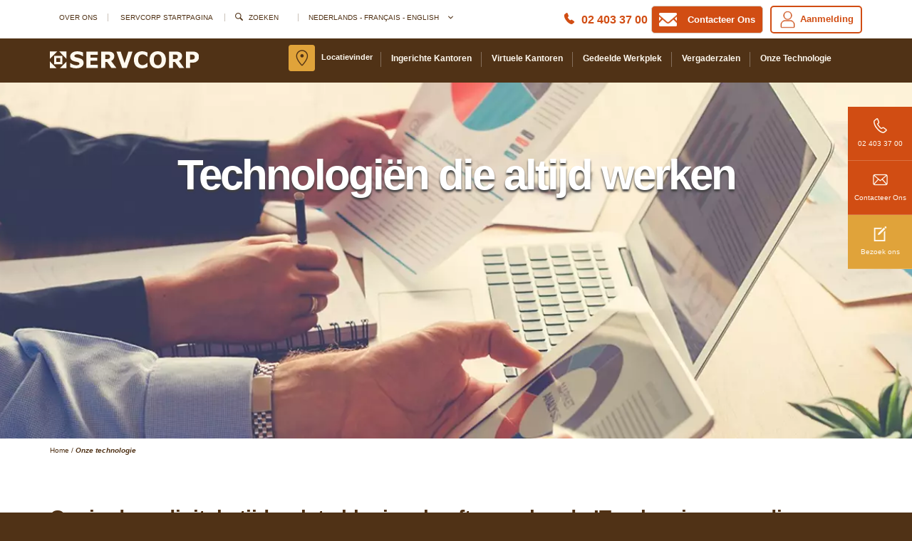

--- FILE ---
content_type: text/html; charset=utf-8
request_url: https://www.servcorp.be/nl/onze-technologie/
body_size: 230422
content:


<!DOCTYPE html>
<html lang="nl">
<head>
    <!-- Meta tags -->
    <meta charset="utf-8">
    <meta http-equiv="X-UA-Compatible" content="IE=edge">
    <meta name="viewport" content="width=device-width, initial-scale=1">
    <meta data-umb-culture="nl" />
    <meta data-umb-page-id="355383" />
        <meta name="description" content="Reserveer kantoren en vergaderzalen online en in werkelijke tijdbasis. Globaal IT-netwerk, intern ondersteuningsteam, automatische routebepaling van de oproepen, en mobiele apps.">
        <link rel="canonical" href="https://www.servcorp.be/nl/onze-technologie/" />
        <link rel="apple-touch-icon" href="/favicon.ico" type="image/x-icon">
        <link rel="shortcut icon" href="/favicon.ico" type="image/x-icon">
        <link rel="icon" href="/favicon.ico" type="image/x-icon">
    <title>Technologie - Servcorp Belgi&#235;</title>
        <link rel="alternate" hreflang="nl-be" href="https://www.servcorp.be/nl/onze-technologie/" />
        <link rel="alternate" hreflang="fr-be" href="https://www.servcorp.be/fr/technologie/" />
        <link rel="alternate" hreflang="en-be" href="https://www.servcorp.be/en/our-technology/" />
        <link rel="alternate" hreflang="ar-bh" href="https://www.servcorp.bh/ar/our-technology/" />
        <link rel="alternate" hreflang="en-bh" href="https://www.servcorp.bh/en/our-technology/" />
        <link rel="alternate" hreflang="zh-cn" href="https://www.servcorp.com.cn/zh/our-technology/" />
        <link rel="alternate" hreflang="en-cn" href="https://www.servcorp.com.cn/en/our-technology/" />
        <link rel="alternate" hreflang="en-fr" href="https://www.servcorp.fr/en/our-technology/" />
        <link rel="alternate" hreflang="fr-fr" href="https://www.servcorp.fr/fr/technologie/" />
        <link rel="alternate" hreflang="en-lb" href="https://www.servcorp.com.lb/en/our-technology/" />
        <link rel="alternate" hreflang="ar-lb" href="https://www.servcorp.com.lb/ar/our-technology/" />
        <link rel="alternate" hreflang="en-my" href="https://www.servcorp.com.my/en/our-technology/" />
        <link rel="alternate" hreflang="zh-my" href="https://www.servcorp.com.my/zh/our-technology/" />
        <link rel="alternate" hreflang="my-my" href="https://www.servcorp.com.my/my/our-technology/" />
        <link rel="alternate" hreflang="en-ph" href="https://www.servcorp.com.ph/en/wifi-product/" />
        <link rel="alternate" hreflang="en-qa" href="https://www.servcorp.com.qa/en/our-technology/" />
        <link rel="alternate" hreflang="ar-qa" href="https://www.servcorp.com.qa/ar/our-technology/" />
        <link rel="alternate" hreflang="ar-sa" href="https://www.servcorp.com.sa/ar/our-technology/" />
        <link rel="alternate" hreflang="en-sa" href="https://www.servcorp.com.sa/en/our-technology/" />
        <link rel="alternate" hreflang="en-sg" href="https://www.servcorp.com.sg/en/our-technology/" />
        <link rel="alternate" hreflang="zh-sg" href="https://www.servcorp.com.sg/zh/our-technology/" />
        <link rel="alternate" hreflang="en-th" href="https://www.servcorp.co.th/en/wifi-product/" />
        <link rel="alternate" hreflang="th-th" href="https://www.servcorp.co.th/th/our-technology/" />
        <link rel="alternate" hreflang="tr-tr" href="https://www.servcorp.com.tr/tr/teknolojimiz/" />
        <link rel="alternate" hreflang="en-tr" href="https://www.servcorp.com.tr/en/our-technology/" />
        <link rel="alternate" hreflang="en-ae" href="https://www.servcorp.ae/en/wifi-product/" />
        <link rel="alternate" hreflang="ar-ae" href="https://www.servcorp.ae/ar/our-technology/" />
        <link rel="alternate" hreflang="en-gb" href="https://www.servcorp.co.uk/en/wifi-product/" />
        <link rel="alternate" hreflang="en-us" href="https://www.servcorp.com/en/our-technology/" />
        <link rel="alternate" hreflang="en-nz" href="https://www.servcorp.co.nz/en/our-technology/" />
        <link rel="alternate" hreflang="en-kw" href="https://www.servcorp.com.kw/en/our-technology/" />
        <link rel="alternate" hreflang="ar-kw" href="https://www.servcorp.com.kw/ar/our-technology/" />
        <link rel="alternate" hreflang="ja-jp" href="https://www.servcorp.co.jp/ja/technology/" />
        <link rel="alternate" hreflang="en-jp" href="https://www.servcorp.co.jp/en/technology/" />
        <link rel="alternate" hreflang="nl-be" href="https://www.servcorp.be/nl/onze-technologie/" />
<style>@charset "UTF-8";@font-face{font-family:servcorp;src:url(/fonts/servcorp.eot);font-display:fallback;src:url(/fonts/servcorp.eot?#iefix) format("embedded-opentype");font-weight:400;font-style:normal}@font-face{font-family:servcorp;font-display:fallback;src:url([data-uri]) format("woff"),url(/fonts/servcorp.ttf) format("truetype"),url(/fonts/servcorp.svg#servcorp) format("svg");font-weight:400;font-style:normal}[data-icon]:before{content:attr(data-icon)}[class*=" icon-"]:before,[class^=icon-]:before,[data-icon]:before{font-family:servcorp!important;font-style:normal!important;font-weight:400!important;font-variant:normal!important;text-transform:none!important;speak:none;line-height:1;-webkit-font-smoothing:antialiased;-moz-osx-font-smoothing:grayscale}.icon-wechat{background:url(/images/wechat-icon_preview.png) no-repeat;background-size:contain}.icon-wechat,.icon-wecom{width:35px;height:35px;margin:13px auto 0}.icon-wecom{background:url(/images/Wecom_logo_white.png) no-repeat;background-size:contain}.icon-signup:before{content:"b"}.icon-twitter-icon:before{content:"c"}.icon-global:before{content:"d"}.icon-youtube-icon:before{content:"e"}.icon-google-icon:before{content:"f"}.icon-left-arrow:before{content:"g"}.icon-linkedin-icon:before{content:"h"}.icon-location:before{content:"i"}.icon-mail:before{content:"l"}.icon-phone01:before{content:"m"}.icon-phone02:before{content:"n"}.icon-right-arrow:before{content:"o"}.icon-search:before{content:"p"}.icon-login:before{content:"a"}.icon-contact:before{content:"j"}.icon-office-finder:before{content:"k"}.icon-down-arrow:before{content:"r"}.icon-down-open-mini:before{content:"u"}.icon-close:before{content:"r"}.icon-menu:before{content:"q"}.icon-facebook:before{content:"s"}.icon-list-unordered:before{content:"t"}.icon-tick:before{content:"v"}.icon-refresh:before{content:"w"}.icon-add:before{content:"x"}.icon-contact-page-phone:before{content:"y"}.icon-sub:before{content:"A"}.icon-servcorp-logo:before{content:"z"}.icon-image-icon:before{content:"B"}.icon-video-icon:before{content:"C"}.icon-virtual-icon:before{content:"D"}.icon-office-finder-active:before{content:"E"}.icon-menu-active:before{content:"F"}@font-face{font-family:ServcorpIcons;font-display:fallback;src:url(/fonts/servcorp-icons.eot?p6u5z2);src:url(/fonts/servcorp-icons.eot?p6u5z2#iefix) format("embedded-opentype"),url(/fonts/servcorp-icons.ttf?p6u5z2) format("truetype"),url(/fonts/servcorp-icons.woff?p6u5z2) format("woff"),url(/fonts/servcorp-icons.svg?p6u5z2#servcorp-icons) format("svg");font-weight:400;font-style:normal}[class*=" servcorp"],[class^=servcorp]{display:inline-block;font-family:ServcorpIcons!important;speak:none;color:#fff;font-style:normal;font-weight:400;font-variant:normal;text-transform:none;line-height:1;-webkit-font-smoothing:antialiased;-moz-osx-font-smoothing:grayscale}.servcorp-menu{font-size:23px}.servcorp-menu:before{content:""}.servcorp-location-finder{font-size:40px}.servcorp-location-finder:before{content:""}.servcorp-phone{font-size:40px}.servcorp-phone:before{content:""}@font-face{font-family:Raw-Selvage;src:url("[data-uri]") format("woff"),url(/fonts/raw-selvage.woff2) format("woff2"),url(/fonts/raw-selvage.ttf) format("truetype"),url(/fonts/raw-selvage.svg#youworkforthem) format("svg");font-weight:400;font-style:normal;font-display:swap}@font-face{font-family:Allura;font-style:normal;font-weight:400;font-display:fallback;src:local("Allura Regular"),local("Allura-Regular"),url(/fonts/Allura-Regular.woff2) format("woff2");unicode-range:U+100-24f,U+259,U+1e??,U+2020,U+20a0-20ab,U+20ad-20cf,U+2113,U+2c60-2c7f,U+a720-a7ff}@font-face{font-family:Allura;font-style:normal;font-weight:400;font-display:fallback;src:local("Allura Regular"),local("Allura-Regular"),url(/fonts/Allura-Regular-latin.woff2) format("woff2");unicode-range:U+??,U+131,U+152-153,U+2bb-2bc,U+2c6,U+2da,U+2dc,U+2000-206f,U+2074,U+20ac,U+2122,U+2191,U+2193,U+2212,U+2215,U+feff,U+fffd}@font-face{font-family:roboto-regular;font-display:swap;src:url(/fonts/Roboto-Regular.eot);src:url(/fonts/Roboto-Regular.eot?#iefix) format("embedded-opentype"),url(/fonts/Roboto-Regular.woff2) format("woff2"),url(/fonts/Roboto-Regular.woff) format("woff"),url(/fonts/Roboto-Regular.ttf) format("truetype"),url(/fonts/Roboto-Regular.svg#Roboto-Regular) format("svg");font-weight:400;font-style:normal}@font-face{font-family:roboto-medium;font-display:swap;src:url(/fonts/Roboto-Medium.eot);src:url(/fonts/Roboto-Medium.eot?#iefix) format("embedded-opentype"),url(/fonts/Roboto-Medium.woff2) format("woff2"),url(/fonts/Roboto-Medium.woff) format("woff"),url(/fonts/Roboto-Medium.ttf) format("truetype"),url(/fonts/Roboto-Medium.svg#Roboto-Medium) format("svg");font-weight:500;font-style:normal}@font-face{font-family:roboto-light;font-display:swap;src:url(/fonts/Roboto-Light.eot);src:url(/fonts/Roboto-Light.eot?#iefix) format("embedded-opentype"),url(/fonts/Roboto-Light.woff2) format("woff2"),url(/fonts/Roboto-Light.woff) format("woff"),url(/fonts/Roboto-Light.ttf) format("truetype"),url(/fonts/Roboto-Light.svg#Roboto-Light) format("svg");font-weight:300;font-style:normal}html{font-family:sans-serif;-ms-text-size-adjust:100%;-webkit-text-size-adjust:100%}body{margin:0}article,aside,details,figcaption,figure,footer,header,hgroup,main,menu,nav,section,summary{display:block}audio,canvas,progress,video{display:inline-block;vertical-align:baseline}audio:not([controls]){display:none;height:0}[hidden],template{display:none}a{background-color:transparent}a:active,a:hover{outline:0}abbr[title]{border-bottom:1px dotted}b,strong{font-weight:700}dfn{font-style:italic}mark{background:#ff0;color:#000}small{font-size:80%}sub,sup{font-size:75%;line-height:0;position:relative;vertical-align:baseline}sup{top:-.5em}sub{bottom:-.25em}img{border:0}svg:not(:root){overflow:hidden}figure{margin:1em 40px}hr{box-sizing:content-box;height:0}pre{overflow:auto}code,kbd,pre,samp{font-family:monospace,monospace;font-size:1em}button,input,optgroup,select,textarea{color:inherit;font:inherit;margin:0}button{overflow:visible}button,select{text-transform:none}button,html input[type=button],input[type=reset],input[type=submit]{-webkit-appearance:button;cursor:pointer}button[disabled],html input[disabled]{cursor:default}button::-moz-focus-inner,input::-moz-focus-inner{border:0;padding:0}input{line-height:normal}input[type=checkbox],input[type=radio]{box-sizing:border-box;padding:0}input[type=number]::-webkit-inner-spin-button,input[type=number]::-webkit-outer-spin-button{height:auto}input[type=search]{-webkit-appearance:textfield;box-sizing:content-box}input[type=search]::-webkit-search-cancel-button,input[type=search]::-webkit-search-decoration{-webkit-appearance:none}fieldset{border:1px solid silver;margin:0 2px;padding:.35em .625em .75em}textarea{overflow:auto}optgroup{font-weight:700}table{border-collapse:collapse;border-spacing:0}td,th{padding:0}@media print{*,:after,:before{background:transparent!important;color:#000!important;box-shadow:none!important;text-shadow:none!important}a,a:visited{text-decoration:underline}a[href]:after{content:" (" attr(href) ")"}abbr[title]:after{content:" (" attr(title) ")"}a[href^="#"]:after,a[href^="javascript:"]:after{content:""}blockquote,pre{border:1px solid #999;page-break-inside:avoid}thead{display:table-header-group}img,tr{page-break-inside:avoid}img{max-width:100%!important}h2,h3,p{orphans:3;widows:3}h2,h3{page-break-after:avoid}.navbar{display:none}.btn>.caret,.cta-button .dropup>a>.caret,.cta-button__flat--category-brown .dropup>a>.caret,.cta-button__flat--category-brown a>.caret,.cta-button__flat--category .dropup>a>.caret,.cta-button__flat--category a>.caret,.cta-button__flat--inline-block .dropup>a>.caret,.cta-button__flat--inline-block a>.caret,.cta-button__flat .dropup>a>.caret,.cta-button__flat a>.caret,.cta-button a>.caret,.dropup>.btn>.caret{border-top-color:#000!important}.label{border:1px solid #000}.table{border-collapse:collapse!important}.table td,.table th{background-color:#fff!important}.table-bordered td,.table-bordered th{border:1px solid #ddd!important}}@font-face{font-family:Glyphicons Halflings;src:url(/fonts/glyphicons-halflings-regular.eot);src:url(/fonts/glyphicons-halflings-regular.eot?#iefix) format("embedded-opentype"),url(/fonts/glyphicons-halflings-regular.woff2) format("woff2"),url(/fonts/glyphicons-halflings-regular.woff) format("woff"),url(/fonts/glyphicons-halflings-regular.ttf) format("truetype"),url(/fonts/glyphicons-halflings-regular.svg#glyphicons_halflingsregular) format("svg");font-display:fallback}.glyphicon{position:relative;top:1px;display:inline-block;font-family:Glyphicons Halflings;font-style:normal;font-weight:400;line-height:1;-webkit-font-smoothing:antialiased;-moz-osx-font-smoothing:grayscale}.glyphicon-chevron-right:before{content:""}.glyphicon-info-sign:before{content:""}.glyphicon-alert:before{content:""}.glyphicon-menu-left:before{content:""}.glyphicon-menu-right:before{content:""}.glyphicon-menu-down:before{content:""}.glyphicon-menu-up:before{content:""}*,:after,:before{-webkit-box-sizing:border-box;-moz-box-sizing:border-box;box-sizing:border-box}html{font-size:10px;-webkit-tap-highlight-color:rgba(0,0,0,0)}body{font-family:Helvetica Neue,Helvetica,Arial,sans-serif;font-size:14px;line-height:1.428571429;color:#333;background-color:#fff}button,input,select,textarea{font-family:inherit;font-size:inherit;line-height:inherit}a{color:#337ab7;text-decoration:none}a:focus,a:hover{color:#23527c;text-decoration:underline}a:focus{outline:5px auto -webkit-focus-ring-color;outline-offset:-2px}figure{margin:0}img{vertical-align:middle}.img-responsive{display:block;max-width:100%;height:auto}.img-rounded{border-radius:6px}.img-thumbnail{padding:4px;line-height:1.428571429;background-color:#fff;border:1px solid #ddd;border-radius:4px;-webkit-transition:all .2s ease-in-out;-o-transition:all .2s ease-in-out;transition:all .2s ease-in-out;display:inline-block;max-width:100%;height:auto}.img-circle{border-radius:50%}hr{margin-top:20px;margin-bottom:20px;border:0;border-top:1px solid #eee}.sr-only{position:absolute;width:1px;height:1px;margin:-1px;padding:0;overflow:hidden;clip:rect(0,0,0,0);border:0}.sr-only-focusable:active,.sr-only-focusable:focus{position:static;width:auto;height:auto;margin:0;overflow:visible;clip:auto}[role=button]{cursor:pointer}.h2,.h3,.h4,.h5,.h6,h2,h3,h4,h5,h6{font-family:inherit;font-weight:500;line-height:1.1;color:inherit}.h2 .small,.h2 small,.h3 .small,.h3 small,.h4 .small,.h4 small,.h5 .small,.h5 small,.h6 .small,.h6 small,h2 .small,h2 small,h3 .small,h3 small,h4 .small,h4 small,h5 .small,h5 small,h6 .small,h6 small{font-weight:400;line-height:1;color:#777}.h1,.h2,.h3,h1,h2,h3{margin-top:20px;margin-bottom:10px}.h1 .small,.h1 small,.h2 .small,.h2 small,.h3 .small,.h3 small,h1 .small,h1 small,h2 .small,h2 small,h3 .small,h3 small{font-size:65%}.h4,.h5,.h6,h4,h5,h6{margin-top:10px;margin-bottom:10px}.h4 .small,.h4 small,.h5 .small,.h5 small,.h6 .small,.h6 small,h4 .small,h4 small,h5 .small,h5 small,h6 .small,h6 small{font-size:75%}.h2,h2{font-size:30px}.h3,h3{font-size:24px}.h4,h4{font-size:18px}.h5,h5{font-size:14px}.h6,h6{font-size:12px}p{margin:0 0 10px}.lead{margin-bottom:20px;font-size:16px;font-weight:300;line-height:1.4}@media(min-width:768px){.lead{font-size:21px}}.small,small{font-size:85%}.mark,mark{background-color:#fcf8e3;padding:.2em}.text-left{text-align:left}.text-right{text-align:right}.text-center{text-align:center}.text-justify{text-align:justify}.text-nowrap{white-space:nowrap}.text-lowercase{text-transform:lowercase}.initialism,.text-uppercase{text-transform:uppercase}.text-capitalize{text-transform:capitalize}.text-muted{color:#777}.text-primary{color:#337ab7}a.text-primary:focus,a.text-primary:hover{color:#286090}.text-success{color:#3c763d}a.text-success:focus,a.text-success:hover{color:#2b542c}.text-info{color:#31708f}a.text-info:focus,a.text-info:hover{color:#245269}.text-warning{color:#8a6d3b}a.text-warning:focus,a.text-warning:hover{color:#66512c}.text-danger{color:#a94442}a.text-danger:focus,a.text-danger:hover{color:#843534}.bg-primary{color:#fff;background-color:#337ab7}a.bg-primary:focus,a.bg-primary:hover{background-color:#286090}.bg-success{background-color:#dff0d8}a.bg-success:focus,a.bg-success:hover{background-color:#c1e2b3}.bg-info{background-color:#d9edf7}a.bg-info:focus,a.bg-info:hover{background-color:#afd9ee}.bg-warning{background-color:#fcf8e3}a.bg-warning:focus,a.bg-warning:hover{background-color:#f7ecb5}.bg-danger{background-color:#f2dede}a.bg-danger:focus,a.bg-danger:hover{background-color:#e4b9b9}.page-header{padding-bottom:9px;margin:40px 0 20px;border-bottom:1px solid #eee}ol,ul{margin-top:0;margin-bottom:10px}ol ol,ol ul,ul ol,ul ul{margin-bottom:0}.list-inline,.list-unstyled{padding-left:0;list-style:none}.list-inline{margin-left:-5px}.list-inline>li{display:inline-block;padding-left:5px;padding-right:5px}dl{margin-top:0;margin-bottom:20px}dd,dt{line-height:1.428571429}dt{font-weight:700}dd{margin-left:0}.dl-horizontal dd:after,.dl-horizontal dd:before{content:" ";display:table}.dl-horizontal dd:after{clear:both}@media(min-width:768px){.dl-horizontal dt{float:left;width:160px;clear:left;text-align:right;overflow:hidden;text-overflow:ellipsis;white-space:nowrap}.dl-horizontal dd{margin-left:180px}}abbr[data-original-title],abbr[title]{cursor:help;border-bottom:1px dotted #777}.initialism{font-size:90%}blockquote{padding:10px 20px;margin:0 0 20px;font-size:17.5px;border-left:5px solid #eee}blockquote ol:last-child,blockquote p:last-child,blockquote ul:last-child{margin-bottom:0}blockquote .small,blockquote footer,blockquote small{display:block;font-size:80%;line-height:1.428571429;color:#777}blockquote .small:before,blockquote footer:before,blockquote small:before{content:"— "}.blockquote-reverse,blockquote.pull-right{padding-right:15px;padding-left:0;border-right:5px solid #eee;border-left:0;text-align:right}.blockquote-reverse .small:before,.blockquote-reverse footer:before,.blockquote-reverse small:before,blockquote.pull-right .small:before,blockquote.pull-right footer:before,blockquote.pull-right small:before{content:""}.blockquote-reverse .small:after,.blockquote-reverse footer:after,.blockquote-reverse small:after,blockquote.pull-right .small:after,blockquote.pull-right footer:after,blockquote.pull-right small:after{content:" —"}address{margin-bottom:20px;font-style:normal;line-height:1.428571429}code,kbd,pre,samp{font-family:Menlo,Monaco,Consolas,Courier New,monospace}code{color:#c7254e;background-color:#f9f2f4;border-radius:4px}code,kbd{padding:2px 4px;font-size:90%}kbd{color:#fff;background-color:#333;border-radius:3px;box-shadow:inset 0 -1px 0 rgba(0,0,0,.25)}kbd kbd{padding:0;font-size:100%;font-weight:700;box-shadow:none}pre{display:block;padding:9.5px;margin:0 0 10px;font-size:13px;line-height:1.428571429;word-break:break-all;word-wrap:break-word;color:#333;background-color:#f5f5f5;border:1px solid #ccc;border-radius:4px}pre code{padding:0;font-size:inherit;color:inherit;white-space:pre-wrap;background-color:transparent;border-radius:0}.pre-scrollable{max-height:340px;overflow-y:scroll}.container{margin-right:auto;margin-left:auto;padding-left:15px;padding-right:15px}.container:after,.container:before{content:" ";display:table}.container:after{clear:both}@media(min-width:768px){.container{width:750px}}@media(min-width:992px){.container{width:970px}}@media(min-width:1200px){.container{width:1170px}}.container-fluid{margin-right:auto;margin-left:auto;padding-left:15px;padding-right:15px}.container-fluid:after,.container-fluid:before{content:" ";display:table}.container-fluid:after{clear:both}.row{margin-left:-15px;margin-right:-15px}.row:after,.row:before{content:" ";display:table}.row:after{clear:both}.col-lg-1,.col-lg-2,.col-lg-3,.col-lg-4,.col-lg-5,.col-lg-6,.col-lg-7,.col-lg-8,.col-lg-9,.col-lg-10,.col-lg-11,.col-lg-12,.col-md-1,.col-md-2,.col-md-3,.col-md-4,.col-md-5,.col-md-6,.col-md-7,.col-md-8,.col-md-9,.col-md-10,.col-md-11,.col-md-12,.col-sm-1,.col-sm-2,.col-sm-3,.col-sm-4,.col-sm-5,.col-sm-6,.col-sm-7,.col-sm-8,.col-sm-9,.col-sm-10,.col-sm-11,.col-sm-12,.col-xs-1,.col-xs-2,.col-xs-3,.col-xs-4,.col-xs-5,.col-xs-6,.col-xs-7,.col-xs-8,.col-xs-9,.col-xs-10,.col-xs-11,.col-xs-12{position:relative;min-height:1px;padding-left:15px;padding-right:15px}.col-xs-1,.col-xs-2,.col-xs-3,.col-xs-4,.col-xs-5,.col-xs-6,.col-xs-7,.col-xs-8,.col-xs-9,.col-xs-10,.col-xs-11,.col-xs-12{float:left}.col-xs-1{width:8.3333333333%}.col-xs-2{width:16.6666666667%}.col-xs-3{width:25%}.col-xs-4{width:33.3333333333%}.col-xs-5{width:41.6666666667%}.col-xs-6{width:50%}.col-xs-7{width:58.3333333333%}.col-xs-8{width:66.6666666667%}.col-xs-9{width:75%}.col-xs-10{width:83.3333333333%}.col-xs-11{width:91.6666666667%}.col-xs-12{width:100%}.col-xs-pull-0{right:auto}.col-xs-pull-1{right:8.3333333333%}.col-xs-pull-2{right:16.6666666667%}.col-xs-pull-3{right:25%}.col-xs-pull-4{right:33.3333333333%}.col-xs-pull-5{right:41.6666666667%}.col-xs-pull-6{right:50%}.col-xs-pull-7{right:58.3333333333%}.col-xs-pull-8{right:66.6666666667%}.col-xs-pull-9{right:75%}.col-xs-pull-10{right:83.3333333333%}.col-xs-pull-11{right:91.6666666667%}.col-xs-pull-12{right:100%}.col-xs-push-0{left:auto}.col-xs-push-1{left:8.3333333333%}.col-xs-push-2{left:16.6666666667%}.col-xs-push-3{left:25%}.col-xs-push-4{left:33.3333333333%}.col-xs-push-5{left:41.6666666667%}.col-xs-push-6{left:50%}.col-xs-push-7{left:58.3333333333%}.col-xs-push-8{left:66.6666666667%}.col-xs-push-9{left:75%}.col-xs-push-10{left:83.3333333333%}.col-xs-push-11{left:91.6666666667%}.col-xs-push-12{left:100%}.col-xs-offset-0{margin-left:0}.col-xs-offset-1{margin-left:8.3333333333%}.col-xs-offset-2{margin-left:16.6666666667%}.col-xs-offset-3{margin-left:25%}.col-xs-offset-4{margin-left:33.3333333333%}.col-xs-offset-5{margin-left:41.6666666667%}.col-xs-offset-6{margin-left:50%}.col-xs-offset-7{margin-left:58.3333333333%}.col-xs-offset-8{margin-left:66.6666666667%}.col-xs-offset-9{margin-left:75%}.col-xs-offset-10{margin-left:83.3333333333%}.col-xs-offset-11{margin-left:91.6666666667%}.col-xs-offset-12{margin-left:100%}@media(min-width:768px){.col-sm-1,.col-sm-2,.col-sm-3,.col-sm-4,.col-sm-5,.col-sm-6,.col-sm-7,.col-sm-8,.col-sm-9,.col-sm-10,.col-sm-11,.col-sm-12{float:left}.col-sm-1{width:8.3333333333%}.col-sm-2{width:16.6666666667%}.col-sm-3{width:25%}.col-sm-4{width:33.3333333333%}.col-sm-5{width:41.6666666667%}.col-sm-6{width:50%}.col-sm-7{width:58.3333333333%}.col-sm-8{width:66.6666666667%}.col-sm-9{width:75%}.col-sm-10{width:83.3333333333%}.col-sm-11{width:91.6666666667%}.col-sm-12{width:100%}.col-sm-pull-0{right:auto}.col-sm-pull-1{right:8.3333333333%}.col-sm-pull-2{right:16.6666666667%}.col-sm-pull-3{right:25%}.col-sm-pull-4{right:33.3333333333%}.col-sm-pull-5{right:41.6666666667%}.col-sm-pull-6{right:50%}.col-sm-pull-7{right:58.3333333333%}.col-sm-pull-8{right:66.6666666667%}.col-sm-pull-9{right:75%}.col-sm-pull-10{right:83.3333333333%}.col-sm-pull-11{right:91.6666666667%}.col-sm-pull-12{right:100%}.col-sm-push-0{left:auto}.col-sm-push-1{left:8.3333333333%}.col-sm-push-2{left:16.6666666667%}.col-sm-push-3{left:25%}.col-sm-push-4{left:33.3333333333%}.col-sm-push-5{left:41.6666666667%}.col-sm-push-6{left:50%}.col-sm-push-7{left:58.3333333333%}.col-sm-push-8{left:66.6666666667%}.col-sm-push-9{left:75%}.col-sm-push-10{left:83.3333333333%}.col-sm-push-11{left:91.6666666667%}.col-sm-push-12{left:100%}.col-sm-offset-0{margin-left:0}.col-sm-offset-1{margin-left:8.3333333333%}.col-sm-offset-2{margin-left:16.6666666667%}.col-sm-offset-3{margin-left:25%}.col-sm-offset-4{margin-left:33.3333333333%}.col-sm-offset-5{margin-left:41.6666666667%}.col-sm-offset-6{margin-left:50%}.col-sm-offset-7{margin-left:58.3333333333%}.col-sm-offset-8{margin-left:66.6666666667%}.col-sm-offset-9{margin-left:75%}.col-sm-offset-10{margin-left:83.3333333333%}.col-sm-offset-11{margin-left:91.6666666667%}.col-sm-offset-12{margin-left:100%}}@media(min-width:992px){.col-md-1,.col-md-2,.col-md-3,.col-md-4,.col-md-5,.col-md-6,.col-md-7,.col-md-8,.col-md-9,.col-md-10,.col-md-11,.col-md-12{float:left}.col-md-1{width:8.3333333333%}.col-md-2{width:16.6666666667%}.col-md-3{width:25%}.col-md-4{width:33.3333333333%}.col-md-5{width:41.6666666667%}.col-md-6{width:50%}.col-md-7{width:58.3333333333%}.col-md-8{width:66.6666666667%}.col-md-9{width:75%}.col-md-10{width:83.3333333333%}.col-md-11{width:91.6666666667%}.col-md-12{width:100%}.col-md-pull-0{right:auto}.col-md-pull-1{right:8.3333333333%}.col-md-pull-2{right:16.6666666667%}.col-md-pull-3{right:25%}.col-md-pull-4{right:33.3333333333%}.col-md-pull-5{right:41.6666666667%}.col-md-pull-6{right:50%}.col-md-pull-7{right:58.3333333333%}.col-md-pull-8{right:66.6666666667%}.col-md-pull-9{right:75%}.col-md-pull-10{right:83.3333333333%}.col-md-pull-11{right:91.6666666667%}.col-md-pull-12{right:100%}.col-md-push-0{left:auto}.col-md-push-1{left:8.3333333333%}.col-md-push-2{left:16.6666666667%}.col-md-push-3{left:25%}.col-md-push-4{left:33.3333333333%}.col-md-push-5{left:41.6666666667%}.col-md-push-6{left:50%}.col-md-push-7{left:58.3333333333%}.col-md-push-8{left:66.6666666667%}.col-md-push-9{left:75%}.col-md-push-10{left:83.3333333333%}.col-md-push-11{left:91.6666666667%}.col-md-push-12{left:100%}.col-md-offset-0{margin-left:0}.col-md-offset-1{margin-left:8.3333333333%}.col-md-offset-2{margin-left:16.6666666667%}.col-md-offset-3{margin-left:25%}.col-md-offset-4{margin-left:33.3333333333%}.col-md-offset-5{margin-left:41.6666666667%}.col-md-offset-6{margin-left:50%}.col-md-offset-7{margin-left:58.3333333333%}.col-md-offset-8{margin-left:66.6666666667%}.col-md-offset-9{margin-left:75%}.col-md-offset-10{margin-left:83.3333333333%}.col-md-offset-11{margin-left:91.6666666667%}.col-md-offset-12{margin-left:100%}}@media(min-width:1200px){.col-lg-1,.col-lg-2,.col-lg-3,.col-lg-4,.col-lg-5,.col-lg-6,.col-lg-7,.col-lg-8,.col-lg-9,.col-lg-10,.col-lg-11,.col-lg-12{float:left}.col-lg-1{width:8.3333333333%}.col-lg-2{width:16.6666666667%}.col-lg-3{width:25%}.col-lg-4{width:33.3333333333%}.col-lg-5{width:41.6666666667%}.col-lg-6{width:50%}.col-lg-7{width:58.3333333333%}.col-lg-8{width:66.6666666667%}.col-lg-9{width:75%}.col-lg-10{width:83.3333333333%}.col-lg-11{width:91.6666666667%}.col-lg-12{width:100%}.col-lg-pull-0{right:auto}.col-lg-pull-1{right:8.3333333333%}.col-lg-pull-2{right:16.6666666667%}.col-lg-pull-3{right:25%}.col-lg-pull-4{right:33.3333333333%}.col-lg-pull-5{right:41.6666666667%}.col-lg-pull-6{right:50%}.col-lg-pull-7{right:58.3333333333%}.col-lg-pull-8{right:66.6666666667%}.col-lg-pull-9{right:75%}.col-lg-pull-10{right:83.3333333333%}.col-lg-pull-11{right:91.6666666667%}.col-lg-pull-12{right:100%}.col-lg-push-0{left:auto}.col-lg-push-1{left:8.3333333333%}.col-lg-push-2{left:16.6666666667%}.col-lg-push-3{left:25%}.col-lg-push-4{left:33.3333333333%}.col-lg-push-5{left:41.6666666667%}.col-lg-push-6{left:50%}.col-lg-push-7{left:58.3333333333%}.col-lg-push-8{left:66.6666666667%}.col-lg-push-9{left:75%}.col-lg-push-10{left:83.3333333333%}.col-lg-push-11{left:91.6666666667%}.col-lg-push-12{left:100%}.col-lg-offset-0{margin-left:0}.col-lg-offset-1{margin-left:8.3333333333%}.col-lg-offset-2{margin-left:16.6666666667%}.col-lg-offset-3{margin-left:25%}.col-lg-offset-4{margin-left:33.3333333333%}.col-lg-offset-5{margin-left:41.6666666667%}.col-lg-offset-6{margin-left:50%}.col-lg-offset-7{margin-left:58.3333333333%}.col-lg-offset-8{margin-left:66.6666666667%}.col-lg-offset-9{margin-left:75%}.col-lg-offset-10{margin-left:83.3333333333%}.col-lg-offset-11{margin-left:91.6666666667%}.col-lg-offset-12{margin-left:100%}}table{background-color:transparent}caption{padding-top:8px;padding-bottom:8px;color:#777}caption,th{text-align:left}.table{width:100%;max-width:100%;margin-bottom:20px}.table>tbody>tr>td,.table>tbody>tr>th,.table>tfoot>tr>td,.table>tfoot>tr>th,.table>thead>tr>td,.table>thead>tr>th{padding:8px;line-height:1.428571429;vertical-align:top;border-top:1px solid #ddd}.table>thead>tr>th{vertical-align:bottom;border-bottom:2px solid #ddd}.table>caption+thead>tr:first-child>td,.table>caption+thead>tr:first-child>th,.table>colgroup+thead>tr:first-child>td,.table>colgroup+thead>tr:first-child>th,.table>thead:first-child>tr:first-child>td,.table>thead:first-child>tr:first-child>th{border-top:0}.table>tbody+tbody{border-top:2px solid #ddd}.table .table{background-color:#fff}.table-condensed>tbody>tr>td,.table-condensed>tbody>tr>th,.table-condensed>tfoot>tr>td,.table-condensed>tfoot>tr>th,.table-condensed>thead>tr>td,.table-condensed>thead>tr>th{padding:5px}.table-bordered,.table-bordered>tbody>tr>td,.table-bordered>tbody>tr>th,.table-bordered>tfoot>tr>td,.table-bordered>tfoot>tr>th,.table-bordered>thead>tr>td,.table-bordered>thead>tr>th{border:1px solid #ddd}.table-bordered>thead>tr>td,.table-bordered>thead>tr>th{border-bottom-width:2px}.table-striped>tbody>tr:nth-of-type(odd){background-color:#f9f9f9}.table-hover>tbody>tr:hover{background-color:#f5f5f5}table col[class*=col-]{position:static;float:none;display:table-column}table td[class*=col-],table th[class*=col-]{position:static;float:none;display:table-cell}.table>tbody>tr.active>td,.table>tbody>tr.active>th,.table>tbody>tr>td.active,.table>tbody>tr>th.active,.table>tfoot>tr.active>td,.table>tfoot>tr.active>th,.table>tfoot>tr>td.active,.table>tfoot>tr>th.active,.table>thead>tr.active>td,.table>thead>tr.active>th,.table>thead>tr>td.active,.table>thead>tr>th.active{background-color:#f5f5f5}.table-hover>tbody>tr.active:hover>td,.table-hover>tbody>tr.active:hover>th,.table-hover>tbody>tr:hover>.active,.table-hover>tbody>tr>td.active:hover,.table-hover>tbody>tr>th.active:hover{background-color:#e8e8e8}.table>tbody>tr.success>td,.table>tbody>tr.success>th,.table>tbody>tr>td.success,.table>tbody>tr>th.success,.table>tfoot>tr.success>td,.table>tfoot>tr.success>th,.table>tfoot>tr>td.success,.table>tfoot>tr>th.success,.table>thead>tr.success>td,.table>thead>tr.success>th,.table>thead>tr>td.success,.table>thead>tr>th.success{background-color:#dff0d8}.table-hover>tbody>tr.success:hover>td,.table-hover>tbody>tr.success:hover>th,.table-hover>tbody>tr:hover>.success,.table-hover>tbody>tr>td.success:hover,.table-hover>tbody>tr>th.success:hover{background-color:#d0e9c6}.table>tbody>tr.info>td,.table>tbody>tr.info>th,.table>tbody>tr>td.info,.table>tbody>tr>th.info,.table>tfoot>tr.info>td,.table>tfoot>tr.info>th,.table>tfoot>tr>td.info,.table>tfoot>tr>th.info,.table>thead>tr.info>td,.table>thead>tr.info>th,.table>thead>tr>td.info,.table>thead>tr>th.info{background-color:#d9edf7}.table-hover>tbody>tr.info:hover>td,.table-hover>tbody>tr.info:hover>th,.table-hover>tbody>tr:hover>.info,.table-hover>tbody>tr>td.info:hover,.table-hover>tbody>tr>th.info:hover{background-color:#c4e3f3}.table>tbody>tr.warning>td,.table>tbody>tr.warning>th,.table>tbody>tr>td.warning,.table>tbody>tr>th.warning,.table>tfoot>tr.warning>td,.table>tfoot>tr.warning>th,.table>tfoot>tr>td.warning,.table>tfoot>tr>th.warning,.table>thead>tr.warning>td,.table>thead>tr.warning>th,.table>thead>tr>td.warning,.table>thead>tr>th.warning{background-color:#fcf8e3}.table-hover>tbody>tr.warning:hover>td,.table-hover>tbody>tr.warning:hover>th,.table-hover>tbody>tr:hover>.warning,.table-hover>tbody>tr>td.warning:hover,.table-hover>tbody>tr>th.warning:hover{background-color:#faf2cc}.table>tbody>tr.danger>td,.table>tbody>tr.danger>th,.table>tbody>tr>td.danger,.table>tbody>tr>th.danger,.table>tfoot>tr.danger>td,.table>tfoot>tr.danger>th,.table>tfoot>tr>td.danger,.table>tfoot>tr>th.danger,.table>thead>tr.danger>td,.table>thead>tr.danger>th,.table>thead>tr>td.danger,.table>thead>tr>th.danger{background-color:#f2dede}.table-hover>tbody>tr.danger:hover>td,.table-hover>tbody>tr.danger:hover>th,.table-hover>tbody>tr:hover>.danger,.table-hover>tbody>tr>td.danger:hover,.table-hover>tbody>tr>th.danger:hover{background-color:#ebcccc}.table-responsive{overflow-x:auto;min-height:.01%}@media screen and (max-width:767px){.table-responsive{width:100%;margin-bottom:15px;overflow-y:hidden;-ms-overflow-style:-ms-autohiding-scrollbar;border:1px solid #ddd}.table-responsive>.table{margin-bottom:0}.table-responsive>.table>tbody>tr>td,.table-responsive>.table>tbody>tr>th,.table-responsive>.table>tfoot>tr>td,.table-responsive>.table>tfoot>tr>th,.table-responsive>.table>thead>tr>td,.table-responsive>.table>thead>tr>th{white-space:nowrap}.table-responsive>.table-bordered{border:0}.table-responsive>.table-bordered>tbody>tr>td:first-child,.table-responsive>.table-bordered>tbody>tr>th:first-child,.table-responsive>.table-bordered>tfoot>tr>td:first-child,.table-responsive>.table-bordered>tfoot>tr>th:first-child,.table-responsive>.table-bordered>thead>tr>td:first-child,.table-responsive>.table-bordered>thead>tr>th:first-child{border-left:0}.table-responsive>.table-bordered>tbody>tr>td:last-child,.table-responsive>.table-bordered>tbody>tr>th:last-child,.table-responsive>.table-bordered>tfoot>tr>td:last-child,.table-responsive>.table-bordered>tfoot>tr>th:last-child,.table-responsive>.table-bordered>thead>tr>td:last-child,.table-responsive>.table-bordered>thead>tr>th:last-child{border-right:0}.table-responsive>.table-bordered>tbody>tr:last-child>td,.table-responsive>.table-bordered>tbody>tr:last-child>th,.table-responsive>.table-bordered>tfoot>tr:last-child>td,.table-responsive>.table-bordered>tfoot>tr:last-child>th{border-bottom:0}}fieldset{margin:0;min-width:0}fieldset,legend{padding:0;border:0}legend{display:block;width:100%;margin-bottom:20px;font-size:21px;line-height:inherit;color:#333;border-bottom:1px solid #e5e5e5}label{display:inline-block;max-width:100%;margin-bottom:5px;font-weight:700}input[type=search]{-webkit-box-sizing:border-box;-moz-box-sizing:border-box;box-sizing:border-box}input[type=checkbox],input[type=radio]{margin:4px 0 0;margin-top:1px\9;line-height:normal}input[type=file]{display:block}input[type=range]{display:block;width:100%}select[multiple],select[size]{height:auto}input[type=checkbox]:focus,input[type=file]:focus,input[type=radio]:focus{outline:5px auto -webkit-focus-ring-color;outline-offset:-2px}output{padding-top:7px}.form-control,output{display:block;font-size:14px;line-height:1.428571429;color:#555}.form-control{width:100%;height:34px;padding:6px 12px;background-color:#fff;background-image:none;border:1px solid #ccc;border-radius:4px;-webkit-box-shadow:inset 0 1px 1px rgba(0,0,0,.075);box-shadow:inset 0 1px 1px rgba(0,0,0,.075);-webkit-transition:border-color .15s ease-in-out,box-shadow .15s ease-in-out;-o-transition:border-color ease-in-out .15s,box-shadow ease-in-out .15s;transition:border-color .15s ease-in-out,box-shadow .15s ease-in-out}.form-control:focus{border-color:#66afe9;outline:0;-webkit-box-shadow:inset 0 1px 1px rgba(0,0,0,.075),0 0 8px rgba(102,175,233,.6);box-shadow:inset 0 1px 1px rgba(0,0,0,.075),0 0 8px rgba(102,175,233,.6)}.form-control::-moz-placeholder{color:#999;opacity:1}.form-control:-ms-input-placeholder{color:#999}.form-control::-webkit-input-placeholder{color:#999}.form-control::-ms-expand{border:0;background-color:transparent}.form-control[disabled],.form-control[readonly],fieldset[disabled] .form-control{background-color:#eee;opacity:1}.form-control[disabled],fieldset[disabled] .form-control{cursor:not-allowed}textarea.form-control{height:auto}input[type=search]{-webkit-appearance:none}@media screen and (-webkit-min-device-pixel-ratio:0){input[type=date].form-control,input[type=datetime-local].form-control,input[type=month].form-control,input[type=time].form-control{line-height:34px}.input-group-sm>.input-group-btn>input.btn[type=date],.input-group-sm>.input-group-btn>input.btn[type=datetime-local],.input-group-sm>.input-group-btn>input.btn[type=month],.input-group-sm>.input-group-btn>input.btn[type=time],.input-group-sm>input.form-control[type=date],.input-group-sm>input.form-control[type=datetime-local],.input-group-sm>input.form-control[type=month],.input-group-sm>input.form-control[type=time],.input-group-sm>input.input-group-addon[type=date],.input-group-sm>input.input-group-addon[type=datetime-local],.input-group-sm>input.input-group-addon[type=month],.input-group-sm>input.input-group-addon[type=time],.input-group-sm input[type=date],.input-group-sm input[type=datetime-local],.input-group-sm input[type=month],.input-group-sm input[type=time],input[type=date].input-sm,input[type=datetime-local].input-sm,input[type=month].input-sm,input[type=time].input-sm{line-height:30px}.input-group-lg>.input-group-btn>input.btn[type=date],.input-group-lg>.input-group-btn>input.btn[type=datetime-local],.input-group-lg>.input-group-btn>input.btn[type=month],.input-group-lg>.input-group-btn>input.btn[type=time],.input-group-lg>input.form-control[type=date],.input-group-lg>input.form-control[type=datetime-local],.input-group-lg>input.form-control[type=month],.input-group-lg>input.form-control[type=time],.input-group-lg>input.input-group-addon[type=date],.input-group-lg>input.input-group-addon[type=datetime-local],.input-group-lg>input.input-group-addon[type=month],.input-group-lg>input.input-group-addon[type=time],.input-group-lg input[type=date],.input-group-lg input[type=datetime-local],.input-group-lg input[type=month],.input-group-lg input[type=time],input[type=date].input-lg,input[type=datetime-local].input-lg,input[type=month].input-lg,input[type=time].input-lg{line-height:46px}}.form-group{margin-bottom:15px}.checkbox,.radio{position:relative;display:block;margin-top:10px;margin-bottom:10px}.checkbox label,.radio label{min-height:20px;padding-left:20px;margin-bottom:0;font-weight:400;cursor:pointer}.checkbox-inline input[type=checkbox],.checkbox input[type=checkbox],.radio-inline input[type=radio],.radio input[type=radio]{position:absolute;margin-left:-20px;margin-top:4px\9}.checkbox+.checkbox,.radio+.radio{margin-top:-5px}.checkbox-inline,.radio-inline{position:relative;display:inline-block;padding-left:20px;margin-bottom:0;vertical-align:middle;font-weight:400;cursor:pointer}.checkbox-inline+.checkbox-inline,.radio-inline+.radio-inline{margin-top:0;margin-left:10px}.checkbox-inline.disabled,.checkbox.disabled label,.radio-inline.disabled,.radio.disabled label,fieldset[disabled] .checkbox-inline,fieldset[disabled] .checkbox label,fieldset[disabled] .radio-inline,fieldset[disabled] .radio label,fieldset[disabled] input[type=checkbox],fieldset[disabled] input[type=radio],input[type=checkbox].disabled,input[type=checkbox][disabled],input[type=radio].disabled,input[type=radio][disabled]{cursor:not-allowed}.form-control-static{padding-top:7px;padding-bottom:7px;margin-bottom:0;min-height:34px}.cta-button .input-group-lg>.input-group-btn>a.form-control-static,.cta-button .input-group-sm>.input-group-btn>a.form-control-static,.cta-button__flat--category-brown .input-group-lg>.input-group-btn>a.form-control-static,.cta-button__flat--category-brown .input-group-sm>.input-group-btn>a.form-control-static,.cta-button__flat--category .input-group-lg>.input-group-btn>a.form-control-static,.cta-button__flat--category .input-group-sm>.input-group-btn>a.form-control-static,.cta-button__flat--inline-block .input-group-lg>.input-group-btn>a.form-control-static,.cta-button__flat--inline-block .input-group-sm>.input-group-btn>a.form-control-static,.cta-button__flat .input-group-lg>.input-group-btn>a.form-control-static,.cta-button__flat .input-group-sm>.input-group-btn>a.form-control-static,.form-control-static.input-lg,.form-control-static.input-sm,.input-group-lg>.form-control-static.form-control,.input-group-lg>.form-control-static.input-group-addon,.input-group-lg>.input-group-btn>.form-control-static.btn,.input-group-sm>.form-control-static.form-control,.input-group-sm>.form-control-static.input-group-addon,.input-group-sm>.input-group-btn>.form-control-static.btn{padding-left:0;padding-right:0}.cta-button .input-group-sm>.input-group-btn>a,.cta-button__flat--category-brown .input-group-sm>.input-group-btn>a,.cta-button__flat--category .input-group-sm>.input-group-btn>a,.cta-button__flat--inline-block .input-group-sm>.input-group-btn>a,.cta-button__flat .input-group-sm>.input-group-btn>a,.input-group-sm>.form-control,.input-group-sm>.input-group-addon,.input-group-sm>.input-group-btn>.btn,.input-sm{height:30px;padding:5px 10px;font-size:12px;line-height:1.5;border-radius:3px}.input-group-sm>.input-group-btn>select.btn,.input-group-sm>select.form-control,.input-group-sm>select.input-group-addon,select.input-sm{height:30px;line-height:30px}.input-group-sm>.input-group-btn>select.btn[multiple],.input-group-sm>.input-group-btn>textarea.btn,.input-group-sm>select.form-control[multiple],.input-group-sm>select.input-group-addon[multiple],.input-group-sm>textarea.form-control,.input-group-sm>textarea.input-group-addon,select[multiple].input-sm,textarea.input-sm{height:auto}.form-group-sm .form-control{height:30px;padding:5px 10px;font-size:12px;line-height:1.5;border-radius:3px}.form-group-sm select.form-control{height:30px;line-height:30px}.form-group-sm select[multiple].form-control,.form-group-sm textarea.form-control{height:auto}.form-group-sm .form-control-static{height:30px;min-height:32px;padding:6px 10px;font-size:12px;line-height:1.5}.cta-button .input-group-lg>.input-group-btn>a,.cta-button__flat--category-brown .input-group-lg>.input-group-btn>a,.cta-button__flat--category .input-group-lg>.input-group-btn>a,.cta-button__flat--inline-block .input-group-lg>.input-group-btn>a,.cta-button__flat .input-group-lg>.input-group-btn>a,.input-group-lg>.form-control,.input-group-lg>.input-group-addon,.input-group-lg>.input-group-btn>.btn,.input-lg{height:46px;padding:10px 16px;font-size:18px;line-height:1.3333333;border-radius:6px}.input-group-lg>.input-group-btn>select.btn,.input-group-lg>select.form-control,.input-group-lg>select.input-group-addon,select.input-lg{height:46px;line-height:46px}.input-group-lg>.input-group-btn>select.btn[multiple],.input-group-lg>.input-group-btn>textarea.btn,.input-group-lg>select.form-control[multiple],.input-group-lg>select.input-group-addon[multiple],.input-group-lg>textarea.form-control,.input-group-lg>textarea.input-group-addon,select[multiple].input-lg,textarea.input-lg{height:auto}.form-group-lg .form-control{height:46px;padding:10px 16px;font-size:18px;line-height:1.3333333;border-radius:6px}.form-group-lg select.form-control{height:46px;line-height:46px}.form-group-lg select[multiple].form-control,.form-group-lg textarea.form-control{height:auto}.form-group-lg .form-control-static{height:46px;min-height:38px;padding:11px 16px;font-size:18px;line-height:1.3333333}.has-feedback{position:relative}.has-feedback .form-control{padding-right:42.5px}.form-control-feedback{position:absolute;top:0;right:0;z-index:2;display:block;width:34px;height:34px;line-height:34px;text-align:center;pointer-events:none}.cta-button .input-group-lg>.input-group-btn>a+.form-control-feedback,.cta-button__flat--category-brown .input-group-lg>.input-group-btn>a+.form-control-feedback,.cta-button__flat--category .input-group-lg>.input-group-btn>a+.form-control-feedback,.cta-button__flat--inline-block .input-group-lg>.input-group-btn>a+.form-control-feedback,.cta-button__flat .input-group-lg>.input-group-btn>a+.form-control-feedback,.form-group-lg .form-control+.form-control-feedback,.input-group-lg+.form-control-feedback,.input-group-lg>.form-control+.form-control-feedback,.input-group-lg>.input-group-addon+.form-control-feedback,.input-group-lg>.input-group-btn>.btn+.form-control-feedback,.input-lg+.form-control-feedback{width:46px;height:46px;line-height:46px}.cta-button .input-group-sm>.input-group-btn>a+.form-control-feedback,.cta-button__flat--category-brown .input-group-sm>.input-group-btn>a+.form-control-feedback,.cta-button__flat--category .input-group-sm>.input-group-btn>a+.form-control-feedback,.cta-button__flat--inline-block .input-group-sm>.input-group-btn>a+.form-control-feedback,.cta-button__flat .input-group-sm>.input-group-btn>a+.form-control-feedback,.form-group-sm .form-control+.form-control-feedback,.input-group-sm+.form-control-feedback,.input-group-sm>.form-control+.form-control-feedback,.input-group-sm>.input-group-addon+.form-control-feedback,.input-group-sm>.input-group-btn>.btn+.form-control-feedback,.input-sm+.form-control-feedback{width:30px;height:30px;line-height:30px}.has-success .checkbox,.has-success .checkbox-inline,.has-success.checkbox-inline label,.has-success.checkbox label,.has-success .control-label,.has-success .help-block,.has-success .radio,.has-success .radio-inline,.has-success.radio-inline label,.has-success.radio label{color:#3c763d}.has-success .form-control{border-color:#3c763d;-webkit-box-shadow:inset 0 1px 1px rgba(0,0,0,.075);box-shadow:inset 0 1px 1px rgba(0,0,0,.075)}.has-success .form-control:focus{border-color:#2b542c;-webkit-box-shadow:inset 0 1px 1px rgba(0,0,0,.075),0 0 6px #67b168;box-shadow:inset 0 1px 1px rgba(0,0,0,.075),0 0 6px #67b168}.has-success .input-group-addon{color:#3c763d;border-color:#3c763d;background-color:#dff0d8}.has-success .form-control-feedback{color:#3c763d}.has-warning .checkbox,.has-warning .checkbox-inline,.has-warning.checkbox-inline label,.has-warning.checkbox label,.has-warning .control-label,.has-warning .help-block,.has-warning .radio,.has-warning .radio-inline,.has-warning.radio-inline label,.has-warning.radio label{color:#8a6d3b}.has-warning .form-control{border-color:#8a6d3b;-webkit-box-shadow:inset 0 1px 1px rgba(0,0,0,.075);box-shadow:inset 0 1px 1px rgba(0,0,0,.075)}.has-warning .form-control:focus{border-color:#66512c;-webkit-box-shadow:inset 0 1px 1px rgba(0,0,0,.075),0 0 6px #c0a16b;box-shadow:inset 0 1px 1px rgba(0,0,0,.075),0 0 6px #c0a16b}.has-warning .input-group-addon{color:#8a6d3b;border-color:#8a6d3b;background-color:#fcf8e3}.has-warning .form-control-feedback{color:#8a6d3b}.has-error .checkbox,.has-error .checkbox-inline,.has-error.checkbox-inline label,.has-error.checkbox label,.has-error .control-label,.has-error .help-block,.has-error .radio,.has-error .radio-inline,.has-error.radio-inline label,.has-error.radio label{color:#a94442}.has-error .form-control{border-color:#a94442;-webkit-box-shadow:inset 0 1px 1px rgba(0,0,0,.075);box-shadow:inset 0 1px 1px rgba(0,0,0,.075)}.has-error .form-control:focus{border-color:#843534;-webkit-box-shadow:inset 0 1px 1px rgba(0,0,0,.075),0 0 6px #ce8483;box-shadow:inset 0 1px 1px rgba(0,0,0,.075),0 0 6px #ce8483}.has-error .input-group-addon{color:#a94442;border-color:#a94442;background-color:#f2dede}.has-error .form-control-feedback{color:#a94442}.has-feedback label~.form-control-feedback{top:25px}.has-feedback label.sr-only~.form-control-feedback{top:0}.help-block{display:block;margin-top:5px;margin-bottom:10px;color:#737373}@media(min-width:768px){.form-inline .form-group{display:inline-block;margin-bottom:0;vertical-align:middle}.form-inline .form-control{display:inline-block;width:auto;vertical-align:middle}.form-inline .form-control-static{display:inline-block}.form-inline .input-group{display:inline-table;vertical-align:middle}.form-inline .input-group .form-control,.form-inline .input-group .input-group-addon,.form-inline .input-group .input-group-btn{width:auto}.form-inline .input-group>.form-control{width:100%}.form-inline .control-label{margin-bottom:0;vertical-align:middle}.form-inline .checkbox,.form-inline .radio{display:inline-block;margin-top:0;margin-bottom:0;vertical-align:middle}.form-inline .checkbox label,.form-inline .radio label{padding-left:0}.form-inline .checkbox input[type=checkbox],.form-inline .radio input[type=radio]{position:relative;margin-left:0}.form-inline .has-feedback .form-control-feedback{top:0}}.form-horizontal .checkbox,.form-horizontal .checkbox-inline,.form-horizontal .radio,.form-horizontal .radio-inline{margin-top:0;margin-bottom:0;padding-top:7px}.form-horizontal .checkbox,.form-horizontal .radio{min-height:27px}.form-horizontal .form-group{margin-left:-15px;margin-right:-15px}.form-horizontal .form-group:after,.form-horizontal .form-group:before{content:" ";display:table}.form-horizontal .form-group:after{clear:both}@media(min-width:768px){.form-horizontal .control-label{text-align:right;margin-bottom:0;padding-top:7px}}.form-horizontal .has-feedback .form-control-feedback{right:15px}@media(min-width:768px){.form-horizontal .form-group-lg .control-label{padding-top:11px;font-size:18px}}@media(min-width:768px){.form-horizontal .form-group-sm .control-label{padding-top:6px;font-size:12px}}.btn,.cta-button__flat--category-brown a,.cta-button__flat--category a,.cta-button__flat--inline-block a,.cta-button__flat a,.cta-button a{display:inline-block;margin-bottom:0;font-weight:400;text-align:center;vertical-align:middle;touch-action:manipulation;cursor:pointer;background-image:none;border:1px solid transparent;white-space:nowrap;padding:6px 12px;font-size:14px;line-height:1.428571429;border-radius:4px;-webkit-user-select:none;-moz-user-select:none;-ms-user-select:none;user-select:none}.btn.active.focus,.btn.active:focus,.btn.focus,.btn:active.focus,.btn:active:focus,.btn:focus,.cta-button__flat--category-brown a.active.focus,.cta-button__flat--category-brown a.active:focus,.cta-button__flat--category-brown a.focus,.cta-button__flat--category-brown a:active.focus,.cta-button__flat--category-brown a:active:focus,.cta-button__flat--category-brown a:focus,.cta-button__flat--category a.active.focus,.cta-button__flat--category a.active:focus,.cta-button__flat--category a.focus,.cta-button__flat--category a:active.focus,.cta-button__flat--category a:active:focus,.cta-button__flat--category a:focus,.cta-button__flat--inline-block a.active.focus,.cta-button__flat--inline-block a.active:focus,.cta-button__flat--inline-block a.focus,.cta-button__flat--inline-block a:active.focus,.cta-button__flat--inline-block a:active:focus,.cta-button__flat--inline-block a:focus,.cta-button__flat a.active.focus,.cta-button__flat a.active:focus,.cta-button__flat a.focus,.cta-button__flat a:active.focus,.cta-button__flat a:active:focus,.cta-button__flat a:focus,.cta-button a.active.focus,.cta-button a.active:focus,.cta-button a.focus,.cta-button a:active.focus,.cta-button a:active:focus,.cta-button a:focus{outline:5px auto -webkit-focus-ring-color;outline-offset:-2px}.btn.focus,.btn:focus,.btn:hover,.cta-button__flat--category-brown a.focus,.cta-button__flat--category-brown a:focus,.cta-button__flat--category-brown a:hover,.cta-button__flat--category a.focus,.cta-button__flat--category a:focus,.cta-button__flat--category a:hover,.cta-button__flat--inline-block a.focus,.cta-button__flat--inline-block a:focus,.cta-button__flat--inline-block a:hover,.cta-button__flat a.focus,.cta-button__flat a:focus,.cta-button__flat a:hover,.cta-button a.focus,.cta-button a:focus,.cta-button a:hover{color:#333;text-decoration:none}.btn.active,.btn:active,.cta-button__flat--category-brown a.active,.cta-button__flat--category-brown a:active,.cta-button__flat--category a.active,.cta-button__flat--category a:active,.cta-button__flat--inline-block a.active,.cta-button__flat--inline-block a:active,.cta-button__flat a.active,.cta-button__flat a:active,.cta-button a.active,.cta-button a:active{outline:0;background-image:none;-webkit-box-shadow:inset 0 3px 5px rgba(0,0,0,.125);box-shadow:inset 0 3px 5px rgba(0,0,0,.125)}.btn.disabled,.btn[disabled],.cta-button__flat--category-brown a.disabled,.cta-button__flat--category-brown a[disabled],.cta-button__flat--category-brown fieldset[disabled] a,.cta-button__flat--category a.disabled,.cta-button__flat--category a[disabled],.cta-button__flat--category fieldset[disabled] a,.cta-button__flat--inline-block a.disabled,.cta-button__flat--inline-block a[disabled],.cta-button__flat--inline-block fieldset[disabled] a,.cta-button__flat a.disabled,.cta-button__flat a[disabled],.cta-button__flat fieldset[disabled] a,.cta-button a.disabled,.cta-button a[disabled],.cta-button fieldset[disabled] a,fieldset[disabled] .btn,fieldset[disabled] .cta-button__flat--category-brown a,fieldset[disabled] .cta-button__flat--category a,fieldset[disabled] .cta-button__flat--inline-block a,fieldset[disabled] .cta-button__flat a,fieldset[disabled] .cta-button a{cursor:not-allowed;opacity:.65;filter:alpha(opacity=65);-webkit-box-shadow:none;box-shadow:none}.cta-button__flat--category-brown a.disabled,.cta-button__flat--category-brown fieldset[disabled] a,.cta-button__flat--category a.disabled,.cta-button__flat--category fieldset[disabled] a,.cta-button__flat--inline-block a.disabled,.cta-button__flat--inline-block fieldset[disabled] a,.cta-button__flat a.disabled,.cta-button__flat fieldset[disabled] a,.cta-button a.disabled,.cta-button fieldset[disabled] a,a.btn.disabled,fieldset[disabled] .cta-button__flat--category-brown a,fieldset[disabled] .cta-button__flat--category a,fieldset[disabled] .cta-button__flat--inline-block a,fieldset[disabled] .cta-button__flat a,fieldset[disabled] .cta-button a,fieldset[disabled] a.btn{pointer-events:none}.btn-default,.input-btn-icon,.input-btn-text{color:#333;background-color:#fff;border-color:#ccc}.btn-default.focus,.btn-default:focus,.focus.input-btn-icon,.focus.input-btn-text,.input-btn-icon:focus,.input-btn-text:focus{color:#333;background-color:#e6e5e5;border-color:#8c8c8c}.active.input-btn-icon,.active.input-btn-text,.btn-default.active,.btn-default:active,.btn-default:hover,.input-btn-icon:active,.input-btn-icon:hover,.input-btn-text:active,.input-btn-text:hover,.open>.btn-default.dropdown-toggle,.open>.dropdown-toggle.input-btn-icon,.open>.dropdown-toggle.input-btn-text{color:#333;background-color:#e6e5e5;border-color:#adadad}.active.focus.input-btn-icon,.active.focus.input-btn-text,.active.input-btn-icon:focus,.active.input-btn-icon:hover,.active.input-btn-text:focus,.active.input-btn-text:hover,.btn-default.active.focus,.btn-default.active:focus,.btn-default.active:hover,.btn-default:active.focus,.btn-default:active:focus,.btn-default:active:hover,.input-btn-icon:active.focus,.input-btn-icon:active:focus,.input-btn-icon:active:hover,.input-btn-text:active.focus,.input-btn-text:active:focus,.input-btn-text:active:hover,.open>.btn-default.dropdown-toggle.focus,.open>.btn-default.dropdown-toggle:focus,.open>.btn-default.dropdown-toggle:hover,.open>.dropdown-toggle.focus.input-btn-icon,.open>.dropdown-toggle.focus.input-btn-text,.open>.dropdown-toggle.input-btn-icon:focus,.open>.dropdown-toggle.input-btn-icon:hover,.open>.dropdown-toggle.input-btn-text:focus,.open>.dropdown-toggle.input-btn-text:hover{color:#333;background-color:#d4d4d4;border-color:#8c8c8c}.active.input-btn-icon,.active.input-btn-text,.btn-default.active,.btn-default:active,.input-btn-icon:active,.input-btn-text:active,.open>.btn-default.dropdown-toggle,.open>.dropdown-toggle.input-btn-icon,.open>.dropdown-toggle.input-btn-text{background-image:none}.btn-default.disabled.focus,.btn-default.disabled:focus,.btn-default.disabled:hover,.btn-default[disabled].focus,.btn-default[disabled]:focus,.btn-default[disabled]:hover,.disabled.focus.input-btn-icon,.disabled.focus.input-btn-text,.disabled.input-btn-icon:focus,.disabled.input-btn-icon:hover,.disabled.input-btn-text:focus,.disabled.input-btn-text:hover,.input-btn-icon[disabled].focus,.input-btn-icon[disabled]:focus,.input-btn-icon[disabled]:hover,.input-btn-text[disabled].focus,.input-btn-text[disabled]:focus,.input-btn-text[disabled]:hover,fieldset[disabled] .btn-default.focus,fieldset[disabled] .btn-default:focus,fieldset[disabled] .btn-default:hover,fieldset[disabled] .focus.input-btn-icon,fieldset[disabled] .focus.input-btn-text,fieldset[disabled] .input-btn-icon:focus,fieldset[disabled] .input-btn-icon:hover,fieldset[disabled] .input-btn-text:focus,fieldset[disabled] .input-btn-text:hover{background-color:#fff;border-color:#ccc}.btn-default .badge,.input-btn-icon .badge,.input-btn-text .badge{color:#fff;background-color:#333}.btn-primary{color:#fff;background-color:#337ab7;border-color:#2e6da4}.btn-primary.focus,.btn-primary:focus{color:#fff;background-color:#286090;border-color:#122b40}.btn-primary.active,.btn-primary:active,.btn-primary:hover,.open>.btn-primary.dropdown-toggle{color:#fff;background-color:#286090;border-color:#204d74}.btn-primary.active.focus,.btn-primary.active:focus,.btn-primary.active:hover,.btn-primary:active.focus,.btn-primary:active:focus,.btn-primary:active:hover,.open>.btn-primary.dropdown-toggle.focus,.open>.btn-primary.dropdown-toggle:focus,.open>.btn-primary.dropdown-toggle:hover{color:#fff;background-color:#204d74;border-color:#122b40}.btn-primary.active,.btn-primary:active,.open>.btn-primary.dropdown-toggle{background-image:none}.btn-primary.disabled.focus,.btn-primary.disabled:focus,.btn-primary.disabled:hover,.btn-primary[disabled].focus,.btn-primary[disabled]:focus,.btn-primary[disabled]:hover,fieldset[disabled] .btn-primary.focus,fieldset[disabled] .btn-primary:focus,fieldset[disabled] .btn-primary:hover{background-color:#337ab7;border-color:#2e6da4}.btn-primary .badge{color:#337ab7;background-color:#fff}.btn-success{color:#fff;background-color:#5cb85c;border-color:#4cae4c}.btn-success.focus,.btn-success:focus{color:#fff;background-color:#449d44;border-color:#255625}.btn-success.active,.btn-success:active,.btn-success:hover,.open>.btn-success.dropdown-toggle{color:#fff;background-color:#449d44;border-color:#398439}.btn-success.active.focus,.btn-success.active:focus,.btn-success.active:hover,.btn-success:active.focus,.btn-success:active:focus,.btn-success:active:hover,.open>.btn-success.dropdown-toggle.focus,.open>.btn-success.dropdown-toggle:focus,.open>.btn-success.dropdown-toggle:hover{color:#fff;background-color:#398439;border-color:#255625}.btn-success.active,.btn-success:active,.open>.btn-success.dropdown-toggle{background-image:none}.btn-success.disabled.focus,.btn-success.disabled:focus,.btn-success.disabled:hover,.btn-success[disabled].focus,.btn-success[disabled]:focus,.btn-success[disabled]:hover,fieldset[disabled] .btn-success.focus,fieldset[disabled] .btn-success:focus,fieldset[disabled] .btn-success:hover{background-color:#5cb85c;border-color:#4cae4c}.btn-success .badge{color:#5cb85c;background-color:#fff}.btn-info{color:#fff;background-color:#5bc0de;border-color:#46b8da}.btn-info.focus,.btn-info:focus{color:#fff;background-color:#31b0d5;border-color:#1b6d85}.btn-info.active,.btn-info:active,.btn-info:hover,.open>.btn-info.dropdown-toggle{color:#fff;background-color:#31b0d5;border-color:#269abc}.btn-info.active.focus,.btn-info.active:focus,.btn-info.active:hover,.btn-info:active.focus,.btn-info:active:focus,.btn-info:active:hover,.open>.btn-info.dropdown-toggle.focus,.open>.btn-info.dropdown-toggle:focus,.open>.btn-info.dropdown-toggle:hover{color:#fff;background-color:#269abc;border-color:#1b6d85}.btn-info.active,.btn-info:active,.open>.btn-info.dropdown-toggle{background-image:none}.btn-info.disabled.focus,.btn-info.disabled:focus,.btn-info.disabled:hover,.btn-info[disabled].focus,.btn-info[disabled]:focus,.btn-info[disabled]:hover,fieldset[disabled] .btn-info.focus,fieldset[disabled] .btn-info:focus,fieldset[disabled] .btn-info:hover{background-color:#5bc0de;border-color:#46b8da}.btn-info .badge{color:#5bc0de;background-color:#fff}.btn-warning{color:#fff;background-color:#f0ad4e;border-color:#eea236}.btn-warning.focus,.btn-warning:focus{color:#fff;background-color:#ec971f;border-color:#985f0d}.btn-warning.active,.btn-warning:active,.btn-warning:hover,.open>.btn-warning.dropdown-toggle{color:#fff;background-color:#ec971f;border-color:#d58512}.btn-warning.active.focus,.btn-warning.active:focus,.btn-warning.active:hover,.btn-warning:active.focus,.btn-warning:active:focus,.btn-warning:active:hover,.open>.btn-warning.dropdown-toggle.focus,.open>.btn-warning.dropdown-toggle:focus,.open>.btn-warning.dropdown-toggle:hover{color:#fff;background-color:#d58512;border-color:#985f0d}.btn-warning.active,.btn-warning:active,.open>.btn-warning.dropdown-toggle{background-image:none}.btn-warning.disabled.focus,.btn-warning.disabled:focus,.btn-warning.disabled:hover,.btn-warning[disabled].focus,.btn-warning[disabled]:focus,.btn-warning[disabled]:hover,fieldset[disabled] .btn-warning.focus,fieldset[disabled] .btn-warning:focus,fieldset[disabled] .btn-warning:hover{background-color:#f0ad4e;border-color:#eea236}.btn-warning .badge{color:#f0ad4e;background-color:#fff}.btn-danger{color:#fff;background-color:#d9534f;border-color:#d43f3a}.btn-danger.focus,.btn-danger:focus{color:#fff;background-color:#c9302c;border-color:#761c19}.btn-danger.active,.btn-danger:active,.btn-danger:hover,.open>.btn-danger.dropdown-toggle{color:#fff;background-color:#c9302c;border-color:#ac2925}.btn-danger.active.focus,.btn-danger.active:focus,.btn-danger.active:hover,.btn-danger:active.focus,.btn-danger:active:focus,.btn-danger:active:hover,.open>.btn-danger.dropdown-toggle.focus,.open>.btn-danger.dropdown-toggle:focus,.open>.btn-danger.dropdown-toggle:hover{color:#fff;background-color:#ac2925;border-color:#761c19}.btn-danger.active,.btn-danger:active,.open>.btn-danger.dropdown-toggle{background-image:none}.btn-danger.disabled.focus,.btn-danger.disabled:focus,.btn-danger.disabled:hover,.btn-danger[disabled].focus,.btn-danger[disabled]:focus,.btn-danger[disabled]:hover,fieldset[disabled] .btn-danger.focus,fieldset[disabled] .btn-danger:focus,fieldset[disabled] .btn-danger:hover{background-color:#d9534f;border-color:#d43f3a}.btn-danger .badge{color:#d9534f;background-color:#fff}.btn-link{color:#337ab7;font-weight:400;border-radius:0}.btn-link,.btn-link.active,.btn-link:active,.btn-link[disabled],fieldset[disabled] .btn-link{background-color:transparent;-webkit-box-shadow:none;box-shadow:none}.btn-link,.btn-link:active,.btn-link:focus,.btn-link:hover{border-color:transparent}.btn-link:focus,.btn-link:hover{color:#23527c;text-decoration:underline;background-color:transparent}.btn-link[disabled]:focus,.btn-link[disabled]:hover,fieldset[disabled] .btn-link:focus,fieldset[disabled] .btn-link:hover{color:#777;text-decoration:none}.btn-group-lg>.btn,.btn-lg,.cta-button .btn-group-lg>a,.cta-button__flat--category-brown .btn-group-lg>a,.cta-button__flat--category .btn-group-lg>a,.cta-button__flat--inline-block .btn-group-lg>a,.cta-button__flat .btn-group-lg>a{padding:10px 16px;font-size:18px;line-height:1.3333333;border-radius:6px}.btn-group-sm>.btn,.btn-sm,.cta-button .btn-group-sm>a,.cta-button__flat--category-brown .btn-group-sm>a,.cta-button__flat--category .btn-group-sm>a,.cta-button__flat--inline-block .btn-group-sm>a,.cta-button__flat .btn-group-sm>a{padding:5px 10px;font-size:12px;line-height:1.5;border-radius:3px}.btn-group-xs>.btn,.btn-xs,.cta-button .btn-group-xs>a,.cta-button__flat--category-brown .btn-group-xs>a,.cta-button__flat--category .btn-group-xs>a,.cta-button__flat--inline-block .btn-group-xs>a,.cta-button__flat .btn-group-xs>a{padding:1px 5px;font-size:12px;line-height:1.5;border-radius:3px}.btn-block{display:block;width:100%}.btn-block+.btn-block{margin-top:5px}input[type=button].btn-block,input[type=reset].btn-block,input[type=submit].btn-block{width:100%}.fade{opacity:0;-webkit-transition:opacity .15s linear;-o-transition:opacity .15s linear;transition:opacity .15s linear}.fade.in{opacity:1}.collapse{display:none}.collapse.in{display:block}tr.collapse.in{display:table-row}tbody.collapse.in{display:table-row-group}.collapsing{position:relative;height:0;overflow:hidden;-webkit-transition-property:height,visibility;transition-property:height,visibility;-webkit-transition-duration:.35s;transition-duration:.35s;-webkit-transition-timing-function:ease;transition-timing-function:ease}.caret{display:inline-block;width:0;height:0;margin-left:2px;vertical-align:middle;border-top:4px dashed;border-top:4px solid\9;border-right:4px solid transparent;border-left:4px solid transparent}.dropdown,.dropup{position:relative}.dropdown-toggle:focus{outline:0}.dropdown-menu{position:absolute;top:100%;left:0;z-index:1000;display:none;float:left;min-width:160px;padding:5px 0;margin:2px 0 0;list-style:none;font-size:14px;text-align:left;background-color:#fff;border:1px solid #ccc;border:1px solid rgba(0,0,0,.15);border-radius:4px;-webkit-box-shadow:0 6px 12px rgba(0,0,0,.175);box-shadow:0 6px 12px rgba(0,0,0,.175);background-clip:padding-box}.dropdown-menu.pull-right{right:0;left:auto}.dropdown-menu .divider{height:1px;margin:9px 0;overflow:hidden;background-color:#e5e5e5}.dropdown-menu>li>a{display:block;padding:3px 20px;clear:both;font-weight:400;line-height:1.428571429;color:#333;white-space:nowrap}.dropdown-menu>li>a:focus,.dropdown-menu>li>a:hover{text-decoration:none;color:#262626;background-color:#f5f5f5}.dropdown-menu>.active>a,.dropdown-menu>.active>a:focus,.dropdown-menu>.active>a:hover{color:#fff;text-decoration:none;outline:0;background-color:#337ab7}.dropdown-menu>.disabled>a,.dropdown-menu>.disabled>a:focus,.dropdown-menu>.disabled>a:hover{color:#777}.dropdown-menu>.disabled>a:focus,.dropdown-menu>.disabled>a:hover{text-decoration:none;background-color:transparent;background-image:none;filter:progid:DXImageTransform.Microsoft.gradient(enabled=false);cursor:not-allowed}.open>.dropdown-menu{display:block}.open>a{outline:0}.dropdown-menu-right{left:auto;right:0}.dropdown-menu-left{left:0;right:auto}.dropdown-header{display:block;padding:3px 20px;font-size:12px;line-height:1.428571429;color:#777;white-space:nowrap}.dropdown-backdrop{position:fixed;left:0;right:0;bottom:0;top:0;z-index:990}.pull-right>.dropdown-menu{right:0;left:auto}.dropup .caret,.navbar-fixed-bottom .dropdown .caret{border-top:0;border-bottom:4px dashed;border-bottom:4px solid\9;content:""}.dropup .dropdown-menu,.navbar-fixed-bottom .dropdown .dropdown-menu{top:auto;bottom:100%;margin-bottom:2px}@media(min-width:768px){.navbar-right .dropdown-menu{right:0;left:auto}.navbar-right .dropdown-menu-left{left:0;right:auto}}.btn-group,.btn-group-vertical{position:relative;display:inline-block;vertical-align:middle}.btn-group-vertical>.btn,.btn-group>.btn,.cta-button .btn-group-vertical>a,.cta-button .btn-group>a,.cta-button__flat--category-brown .btn-group-vertical>a,.cta-button__flat--category-brown .btn-group>a,.cta-button__flat--category .btn-group-vertical>a,.cta-button__flat--category .btn-group>a,.cta-button__flat--inline-block .btn-group-vertical>a,.cta-button__flat--inline-block .btn-group>a,.cta-button__flat .btn-group-vertical>a,.cta-button__flat .btn-group>a{position:relative;float:left}.btn-group-vertical>.btn.active,.btn-group-vertical>.btn:active,.btn-group-vertical>.btn:focus,.btn-group-vertical>.btn:hover,.btn-group>.btn.active,.btn-group>.btn:active,.btn-group>.btn:focus,.btn-group>.btn:hover,.cta-button .btn-group-vertical>a.active,.cta-button .btn-group-vertical>a:active,.cta-button .btn-group-vertical>a:focus,.cta-button .btn-group-vertical>a:hover,.cta-button .btn-group>a.active,.cta-button .btn-group>a:active,.cta-button .btn-group>a:focus,.cta-button .btn-group>a:hover,.cta-button__flat--category-brown .btn-group-vertical>a.active,.cta-button__flat--category-brown .btn-group-vertical>a:active,.cta-button__flat--category-brown .btn-group-vertical>a:focus,.cta-button__flat--category-brown .btn-group-vertical>a:hover,.cta-button__flat--category-brown .btn-group>a.active,.cta-button__flat--category-brown .btn-group>a:active,.cta-button__flat--category-brown .btn-group>a:focus,.cta-button__flat--category-brown .btn-group>a:hover,.cta-button__flat--category .btn-group-vertical>a.active,.cta-button__flat--category .btn-group-vertical>a:active,.cta-button__flat--category .btn-group-vertical>a:focus,.cta-button__flat--category .btn-group-vertical>a:hover,.cta-button__flat--category .btn-group>a.active,.cta-button__flat--category .btn-group>a:active,.cta-button__flat--category .btn-group>a:focus,.cta-button__flat--category .btn-group>a:hover,.cta-button__flat--inline-block .btn-group-vertical>a.active,.cta-button__flat--inline-block .btn-group-vertical>a:active,.cta-button__flat--inline-block .btn-group-vertical>a:focus,.cta-button__flat--inline-block .btn-group-vertical>a:hover,.cta-button__flat--inline-block .btn-group>a.active,.cta-button__flat--inline-block .btn-group>a:active,.cta-button__flat--inline-block .btn-group>a:focus,.cta-button__flat--inline-block .btn-group>a:hover,.cta-button__flat .btn-group-vertical>a.active,.cta-button__flat .btn-group-vertical>a:active,.cta-button__flat .btn-group-vertical>a:focus,.cta-button__flat .btn-group-vertical>a:hover,.cta-button__flat .btn-group>a.active,.cta-button__flat .btn-group>a:active,.cta-button__flat .btn-group>a:focus,.cta-button__flat .btn-group>a:hover{z-index:2}.btn-group .btn+.btn,.btn-group .btn+.btn-group,.btn-group .btn-group+.btn,.btn-group .btn-group+.btn-group,.btn-group .cta-button .btn+a,.btn-group .cta-button .btn-group+a,.btn-group .cta-button .cta-button__flat--category-brown a+a,.btn-group .cta-button .cta-button__flat--category a+a,.btn-group .cta-button .cta-button__flat--inline-block a+a,.btn-group .cta-button .cta-button__flat a+a,.btn-group .cta-button__flat--category-brown .btn+a,.btn-group .cta-button__flat--category-brown .btn-group+a,.btn-group .cta-button__flat--category-brown .cta-button__flat--category a+a,.btn-group .cta-button__flat--category-brown .cta-button__flat--inline-block a+a,.btn-group .cta-button__flat--category-brown .cta-button__flat a+a,.btn-group .cta-button__flat--category-brown .cta-button a+a,.btn-group .cta-button__flat--category-brown a+.btn,.btn-group .cta-button__flat--category-brown a+.btn-group,.btn-group .cta-button__flat--category-brown a+a,.btn-group .cta-button__flat--category .btn+a,.btn-group .cta-button__flat--category .btn-group+a,.btn-group .cta-button__flat--category .cta-button__flat--category-brown a+a,.btn-group .cta-button__flat--category .cta-button__flat--inline-block a+a,.btn-group .cta-button__flat--category .cta-button__flat a+a,.btn-group .cta-button__flat--category .cta-button a+a,.btn-group .cta-button__flat--category a+.btn,.btn-group .cta-button__flat--category a+.btn-group,.btn-group .cta-button__flat--category a+a,.btn-group .cta-button__flat--inline-block .btn+a,.btn-group .cta-button__flat--inline-block .btn-group+a,.btn-group .cta-button__flat--inline-block .cta-button__flat--category-brown a+a,.btn-group .cta-button__flat--inline-block .cta-button__flat--category a+a,.btn-group .cta-button__flat--inline-block .cta-button__flat a+a,.btn-group .cta-button__flat--inline-block .cta-button a+a,.btn-group .cta-button__flat--inline-block a+.btn,.btn-group .cta-button__flat--inline-block a+.btn-group,.btn-group .cta-button__flat--inline-block a+a,.btn-group .cta-button__flat .btn+a,.btn-group .cta-button__flat .btn-group+a,.btn-group .cta-button__flat .cta-button__flat--category-brown a+a,.btn-group .cta-button__flat .cta-button__flat--category a+a,.btn-group .cta-button__flat .cta-button__flat--inline-block a+a,.btn-group .cta-button__flat .cta-button a+a,.btn-group .cta-button__flat a+.btn,.btn-group .cta-button__flat a+.btn-group,.btn-group .cta-button__flat a+a,.btn-group .cta-button a+.btn,.btn-group .cta-button a+.btn-group,.btn-group .cta-button a+a,.cta-button .btn-group .btn+a,.cta-button .btn-group .btn-group+a,.cta-button .btn-group .cta-button__flat--category-brown a+a,.cta-button .btn-group .cta-button__flat--category a+a,.cta-button .btn-group .cta-button__flat--inline-block a+a,.cta-button .btn-group .cta-button__flat a+a,.cta-button .btn-group a+.btn,.cta-button .btn-group a+.btn-group,.cta-button .btn-group a+a,.cta-button .cta-button__flat--category-brown .btn-group a+a,.cta-button .cta-button__flat--category .btn-group a+a,.cta-button .cta-button__flat--inline-block .btn-group a+a,.cta-button .cta-button__flat .btn-group a+a,.cta-button__flat--category-brown .btn-group .btn+a,.cta-button__flat--category-brown .btn-group .btn-group+a,.cta-button__flat--category-brown .btn-group .cta-button__flat--category a+a,.cta-button__flat--category-brown .btn-group .cta-button__flat--inline-block a+a,.cta-button__flat--category-brown .btn-group .cta-button__flat a+a,.cta-button__flat--category-brown .btn-group .cta-button a+a,.cta-button__flat--category-brown .btn-group a+.btn,.cta-button__flat--category-brown .btn-group a+.btn-group,.cta-button__flat--category-brown .btn-group a+a,.cta-button__flat--category-brown .cta-button .btn-group a+a,.cta-button__flat--category-brown .cta-button__flat--category .btn-group a+a,.cta-button__flat--category-brown .cta-button__flat--inline-block .btn-group a+a,.cta-button__flat--category-brown .cta-button__flat .btn-group a+a,.cta-button__flat--category .btn-group .btn+a,.cta-button__flat--category .btn-group .btn-group+a,.cta-button__flat--category .btn-group .cta-button__flat--category-brown a+a,.cta-button__flat--category .btn-group .cta-button__flat--inline-block a+a,.cta-button__flat--category .btn-group .cta-button__flat a+a,.cta-button__flat--category .btn-group .cta-button a+a,.cta-button__flat--category .btn-group a+.btn,.cta-button__flat--category .btn-group a+.btn-group,.cta-button__flat--category .btn-group a+a,.cta-button__flat--category .cta-button .btn-group a+a,.cta-button__flat--category .cta-button__flat--category-brown .btn-group a+a,.cta-button__flat--category .cta-button__flat--inline-block .btn-group a+a,.cta-button__flat--category .cta-button__flat .btn-group a+a,.cta-button__flat--inline-block .btn-group .btn+a,.cta-button__flat--inline-block .btn-group .btn-group+a,.cta-button__flat--inline-block .btn-group .cta-button__flat--category-brown a+a,.cta-button__flat--inline-block .btn-group .cta-button__flat--category a+a,.cta-button__flat--inline-block .btn-group .cta-button__flat a+a,.cta-button__flat--inline-block .btn-group .cta-button a+a,.cta-button__flat--inline-block .btn-group a+.btn,.cta-button__flat--inline-block .btn-group a+.btn-group,.cta-button__flat--inline-block .btn-group a+a,.cta-button__flat--inline-block .cta-button .btn-group a+a,.cta-button__flat--inline-block .cta-button__flat--category-brown .btn-group a+a,.cta-button__flat--inline-block .cta-button__flat--category .btn-group a+a,.cta-button__flat--inline-block .cta-button__flat .btn-group a+a,.cta-button__flat .btn-group .btn+a,.cta-button__flat .btn-group .btn-group+a,.cta-button__flat .btn-group .cta-button__flat--category-brown a+a,.cta-button__flat .btn-group .cta-button__flat--category a+a,.cta-button__flat .btn-group .cta-button__flat--inline-block a+a,.cta-button__flat .btn-group .cta-button a+a,.cta-button__flat .btn-group a+.btn,.cta-button__flat .btn-group a+.btn-group,.cta-button__flat .btn-group a+a,.cta-button__flat .cta-button .btn-group a+a,.cta-button__flat .cta-button__flat--category-brown .btn-group a+a,.cta-button__flat .cta-button__flat--category .btn-group a+a,.cta-button__flat .cta-button__flat--inline-block .btn-group a+a{margin-left:-1px}.btn-toolbar{margin-left:-5px}.btn-toolbar:after,.btn-toolbar:before{content:" ";display:table}.btn-toolbar:after{clear:both}.btn-toolbar .btn,.btn-toolbar .btn-group,.btn-toolbar .cta-button__flat--category-brown a,.btn-toolbar .cta-button__flat--category a,.btn-toolbar .cta-button__flat--inline-block a,.btn-toolbar .cta-button__flat a,.btn-toolbar .cta-button a,.btn-toolbar .input-group,.cta-button .btn-toolbar a,.cta-button__flat--category-brown .btn-toolbar a,.cta-button__flat--category .btn-toolbar a,.cta-button__flat--inline-block .btn-toolbar a,.cta-button__flat .btn-toolbar a{float:left}.btn-toolbar>.btn,.btn-toolbar>.btn-group,.btn-toolbar>.input-group,.cta-button .btn-toolbar>a,.cta-button__flat--category-brown .btn-toolbar>a,.cta-button__flat--category .btn-toolbar>a,.cta-button__flat--inline-block .btn-toolbar>a,.cta-button__flat .btn-toolbar>a{margin-left:5px}.btn-group>.btn:not(:first-child):not(:last-child):not(.dropdown-toggle),.cta-button .btn-group>a:not(:first-child):not(:last-child):not(.dropdown-toggle),.cta-button__flat--category-brown .btn-group>a:not(:first-child):not(:last-child):not(.dropdown-toggle),.cta-button__flat--category .btn-group>a:not(:first-child):not(:last-child):not(.dropdown-toggle),.cta-button__flat--inline-block .btn-group>a:not(:first-child):not(:last-child):not(.dropdown-toggle),.cta-button__flat .btn-group>a:not(:first-child):not(:last-child):not(.dropdown-toggle){border-radius:0}.btn-group>.btn:first-child,.cta-button .btn-group>a:first-child,.cta-button__flat--category-brown .btn-group>a:first-child,.cta-button__flat--category .btn-group>a:first-child,.cta-button__flat--inline-block .btn-group>a:first-child,.cta-button__flat .btn-group>a:first-child{margin-left:0}.btn-group>.btn:first-child:not(:last-child):not(.dropdown-toggle),.cta-button .btn-group>a:first-child:not(:last-child):not(.dropdown-toggle),.cta-button__flat--category-brown .btn-group>a:first-child:not(:last-child):not(.dropdown-toggle),.cta-button__flat--category .btn-group>a:first-child:not(:last-child):not(.dropdown-toggle),.cta-button__flat--inline-block .btn-group>a:first-child:not(:last-child):not(.dropdown-toggle),.cta-button__flat .btn-group>a:first-child:not(:last-child):not(.dropdown-toggle){border-bottom-right-radius:0;border-top-right-radius:0}.btn-group>.btn:last-child:not(:first-child),.btn-group>.dropdown-toggle:not(:first-child),.cta-button .btn-group>a:last-child:not(:first-child),.cta-button__flat--category-brown .btn-group>a:last-child:not(:first-child),.cta-button__flat--category .btn-group>a:last-child:not(:first-child),.cta-button__flat--inline-block .btn-group>a:last-child:not(:first-child),.cta-button__flat .btn-group>a:last-child:not(:first-child){border-bottom-left-radius:0;border-top-left-radius:0}.btn-group>.btn-group{float:left}.btn-group>.btn-group:not(:first-child):not(:last-child)>.btn,.cta-button .btn-group>.btn-group:not(:first-child):not(:last-child)>a,.cta-button__flat--category-brown .btn-group>.btn-group:not(:first-child):not(:last-child)>a,.cta-button__flat--category .btn-group>.btn-group:not(:first-child):not(:last-child)>a,.cta-button__flat--inline-block .btn-group>.btn-group:not(:first-child):not(:last-child)>a,.cta-button__flat .btn-group>.btn-group:not(:first-child):not(:last-child)>a{border-radius:0}.btn-group>.btn-group:first-child:not(:last-child)>.btn:last-child,.btn-group>.btn-group:first-child:not(:last-child)>.dropdown-toggle,.cta-button .btn-group>.btn-group:first-child:not(:last-child)>a:last-child,.cta-button__flat--category-brown .btn-group>.btn-group:first-child:not(:last-child)>a:last-child,.cta-button__flat--category .btn-group>.btn-group:first-child:not(:last-child)>a:last-child,.cta-button__flat--inline-block .btn-group>.btn-group:first-child:not(:last-child)>a:last-child,.cta-button__flat .btn-group>.btn-group:first-child:not(:last-child)>a:last-child{border-bottom-right-radius:0;border-top-right-radius:0}.btn-group>.btn-group:last-child:not(:first-child)>.btn:first-child,.cta-button .btn-group>.btn-group:last-child:not(:first-child)>a:first-child,.cta-button__flat--category-brown .btn-group>.btn-group:last-child:not(:first-child)>a:first-child,.cta-button__flat--category .btn-group>.btn-group:last-child:not(:first-child)>a:first-child,.cta-button__flat--inline-block .btn-group>.btn-group:last-child:not(:first-child)>a:first-child,.cta-button__flat .btn-group>.btn-group:last-child:not(:first-child)>a:first-child{border-bottom-left-radius:0;border-top-left-radius:0}.btn-group .dropdown-toggle:active,.btn-group.open .dropdown-toggle{outline:0}.btn-group>.btn+.dropdown-toggle,.cta-button .btn-group>a+.dropdown-toggle,.cta-button__flat--category-brown .btn-group>a+.dropdown-toggle,.cta-button__flat--category .btn-group>a+.dropdown-toggle,.cta-button__flat--inline-block .btn-group>a+.dropdown-toggle,.cta-button__flat .btn-group>a+.dropdown-toggle{padding-left:8px;padding-right:8px}.btn-group-lg.btn-group>.btn+.dropdown-toggle,.btn-group>.btn-lg+.dropdown-toggle,.cta-button .btn-group-lg.btn-group>a+.dropdown-toggle,.cta-button__flat--category-brown .btn-group-lg.btn-group>a+.dropdown-toggle,.cta-button__flat--category .btn-group-lg.btn-group>a+.dropdown-toggle,.cta-button__flat--inline-block .btn-group-lg.btn-group>a+.dropdown-toggle,.cta-button__flat .btn-group-lg.btn-group>a+.dropdown-toggle{padding-left:12px;padding-right:12px}.btn-group.open .dropdown-toggle{-webkit-box-shadow:inset 0 3px 5px rgba(0,0,0,.125);box-shadow:inset 0 3px 5px rgba(0,0,0,.125)}.btn-group.open .dropdown-toggle.btn-link{-webkit-box-shadow:none;box-shadow:none}.btn .caret,.cta-button__flat--category-brown a .caret,.cta-button__flat--category a .caret,.cta-button__flat--inline-block a .caret,.cta-button__flat a .caret,.cta-button a .caret{margin-left:0}.btn-group-lg>.btn .caret,.btn-lg .caret,.cta-button .btn-group-lg>a .caret,.cta-button__flat--category-brown .btn-group-lg>a .caret,.cta-button__flat--category .btn-group-lg>a .caret,.cta-button__flat--inline-block .btn-group-lg>a .caret,.cta-button__flat .btn-group-lg>a .caret{border-width:5px 5px 0}.cta-button .dropup .btn-group-lg>a .caret,.cta-button__flat--category-brown .dropup .btn-group-lg>a .caret,.cta-button__flat--category .dropup .btn-group-lg>a .caret,.cta-button__flat--inline-block .dropup .btn-group-lg>a .caret,.cta-button__flat .dropup .btn-group-lg>a .caret,.dropup .btn-group-lg>.btn .caret,.dropup .btn-lg .caret,.dropup .cta-button .btn-group-lg>a .caret,.dropup .cta-button__flat--category-brown .btn-group-lg>a .caret,.dropup .cta-button__flat--category .btn-group-lg>a .caret,.dropup .cta-button__flat--inline-block .btn-group-lg>a .caret,.dropup .cta-button__flat .btn-group-lg>a .caret{border-width:0 5px 5px}.btn-group-vertical>.btn,.btn-group-vertical>.btn-group,.btn-group-vertical>.btn-group>.btn,.cta-button .btn-group-vertical>.btn-group>a,.cta-button .btn-group-vertical>a,.cta-button__flat--category-brown .btn-group-vertical>.btn-group>a,.cta-button__flat--category-brown .btn-group-vertical>a,.cta-button__flat--category .btn-group-vertical>.btn-group>a,.cta-button__flat--category .btn-group-vertical>a,.cta-button__flat--inline-block .btn-group-vertical>.btn-group>a,.cta-button__flat--inline-block .btn-group-vertical>a,.cta-button__flat .btn-group-vertical>.btn-group>a,.cta-button__flat .btn-group-vertical>a{display:block;float:none;width:100%;max-width:100%}.btn-group-vertical>.btn-group:after,.btn-group-vertical>.btn-group:before{content:" ";display:table}.btn-group-vertical>.btn-group:after{clear:both}.btn-group-vertical>.btn-group>.btn,.cta-button .btn-group-vertical>.btn-group>a,.cta-button__flat--category-brown .btn-group-vertical>.btn-group>a,.cta-button__flat--category .btn-group-vertical>.btn-group>a,.cta-button__flat--inline-block .btn-group-vertical>.btn-group>a,.cta-button__flat .btn-group-vertical>.btn-group>a{float:none}.btn-group-vertical>.btn+.btn,.btn-group-vertical>.btn+.btn-group,.btn-group-vertical>.btn-group+.btn,.btn-group-vertical>.btn-group+.btn-group,.cta-button .btn-group-vertical>.btn+a,.cta-button .btn-group-vertical>.btn-group+a,.cta-button .btn-group-vertical>a+.btn,.cta-button .btn-group-vertical>a+.btn-group,.cta-button .btn-group-vertical>a+a,.cta-button .cta-button__flat--category-brown .btn-group-vertical>a+a,.cta-button .cta-button__flat--category .btn-group-vertical>a+a,.cta-button .cta-button__flat--inline-block .btn-group-vertical>a+a,.cta-button .cta-button__flat .btn-group-vertical>a+a,.cta-button__flat--category-brown .btn-group-vertical>.btn+a,.cta-button__flat--category-brown .btn-group-vertical>.btn-group+a,.cta-button__flat--category-brown .btn-group-vertical>a+.btn,.cta-button__flat--category-brown .btn-group-vertical>a+.btn-group,.cta-button__flat--category-brown .btn-group-vertical>a+a,.cta-button__flat--category-brown .cta-button .btn-group-vertical>a+a,.cta-button__flat--category-brown .cta-button__flat--category .btn-group-vertical>a+a,.cta-button__flat--category-brown .cta-button__flat--inline-block .btn-group-vertical>a+a,.cta-button__flat--category-brown .cta-button__flat .btn-group-vertical>a+a,.cta-button__flat--category .btn-group-vertical>.btn+a,.cta-button__flat--category .btn-group-vertical>.btn-group+a,.cta-button__flat--category .btn-group-vertical>a+.btn,.cta-button__flat--category .btn-group-vertical>a+.btn-group,.cta-button__flat--category .btn-group-vertical>a+a,.cta-button__flat--category .cta-button .btn-group-vertical>a+a,.cta-button__flat--category .cta-button__flat--category-brown .btn-group-vertical>a+a,.cta-button__flat--category .cta-button__flat--inline-block .btn-group-vertical>a+a,.cta-button__flat--category .cta-button__flat .btn-group-vertical>a+a,.cta-button__flat--inline-block .btn-group-vertical>.btn+a,.cta-button__flat--inline-block .btn-group-vertical>.btn-group+a,.cta-button__flat--inline-block .btn-group-vertical>a+.btn,.cta-button__flat--inline-block .btn-group-vertical>a+.btn-group,.cta-button__flat--inline-block .btn-group-vertical>a+a,.cta-button__flat--inline-block .cta-button .btn-group-vertical>a+a,.cta-button__flat--inline-block .cta-button__flat--category-brown .btn-group-vertical>a+a,.cta-button__flat--inline-block .cta-button__flat--category .btn-group-vertical>a+a,.cta-button__flat--inline-block .cta-button__flat .btn-group-vertical>a+a,.cta-button__flat .btn-group-vertical>.btn+a,.cta-button__flat .btn-group-vertical>.btn-group+a,.cta-button__flat .btn-group-vertical>a+.btn,.cta-button__flat .btn-group-vertical>a+.btn-group,.cta-button__flat .btn-group-vertical>a+a,.cta-button__flat .cta-button .btn-group-vertical>a+a,.cta-button__flat .cta-button__flat--category-brown .btn-group-vertical>a+a,.cta-button__flat .cta-button__flat--category .btn-group-vertical>a+a,.cta-button__flat .cta-button__flat--inline-block .btn-group-vertical>a+a{margin-top:-1px;margin-left:0}.btn-group-vertical>.btn:not(:first-child):not(:last-child),.cta-button .btn-group-vertical>a:not(:first-child):not(:last-child),.cta-button__flat--category-brown .btn-group-vertical>a:not(:first-child):not(:last-child),.cta-button__flat--category .btn-group-vertical>a:not(:first-child):not(:last-child),.cta-button__flat--inline-block .btn-group-vertical>a:not(:first-child):not(:last-child),.cta-button__flat .btn-group-vertical>a:not(:first-child):not(:last-child){border-radius:0}.btn-group-vertical>.btn:first-child:not(:last-child),.cta-button .btn-group-vertical>a:first-child:not(:last-child),.cta-button__flat--category-brown .btn-group-vertical>a:first-child:not(:last-child),.cta-button__flat--category .btn-group-vertical>a:first-child:not(:last-child),.cta-button__flat--inline-block .btn-group-vertical>a:first-child:not(:last-child),.cta-button__flat .btn-group-vertical>a:first-child:not(:last-child){border-top-right-radius:4px;border-top-left-radius:4px;border-bottom-right-radius:0;border-bottom-left-radius:0}.btn-group-vertical>.btn:last-child:not(:first-child),.cta-button .btn-group-vertical>a:last-child:not(:first-child),.cta-button__flat--category-brown .btn-group-vertical>a:last-child:not(:first-child),.cta-button__flat--category .btn-group-vertical>a:last-child:not(:first-child),.cta-button__flat--inline-block .btn-group-vertical>a:last-child:not(:first-child),.cta-button__flat .btn-group-vertical>a:last-child:not(:first-child){border-top-right-radius:0;border-top-left-radius:0;border-bottom-right-radius:4px;border-bottom-left-radius:4px}.btn-group-vertical>.btn-group:not(:first-child):not(:last-child)>.btn,.cta-button .btn-group-vertical>.btn-group:not(:first-child):not(:last-child)>a,.cta-button__flat--category-brown .btn-group-vertical>.btn-group:not(:first-child):not(:last-child)>a,.cta-button__flat--category .btn-group-vertical>.btn-group:not(:first-child):not(:last-child)>a,.cta-button__flat--inline-block .btn-group-vertical>.btn-group:not(:first-child):not(:last-child)>a,.cta-button__flat .btn-group-vertical>.btn-group:not(:first-child):not(:last-child)>a{border-radius:0}.btn-group-vertical>.btn-group:first-child:not(:last-child)>.btn:last-child,.btn-group-vertical>.btn-group:first-child:not(:last-child)>.dropdown-toggle,.cta-button .btn-group-vertical>.btn-group:first-child:not(:last-child)>a:last-child,.cta-button__flat--category-brown .btn-group-vertical>.btn-group:first-child:not(:last-child)>a:last-child,.cta-button__flat--category .btn-group-vertical>.btn-group:first-child:not(:last-child)>a:last-child,.cta-button__flat--inline-block .btn-group-vertical>.btn-group:first-child:not(:last-child)>a:last-child,.cta-button__flat .btn-group-vertical>.btn-group:first-child:not(:last-child)>a:last-child{border-bottom-right-radius:0;border-bottom-left-radius:0}.btn-group-vertical>.btn-group:last-child:not(:first-child)>.btn:first-child,.cta-button .btn-group-vertical>.btn-group:last-child:not(:first-child)>a:first-child,.cta-button__flat--category-brown .btn-group-vertical>.btn-group:last-child:not(:first-child)>a:first-child,.cta-button__flat--category .btn-group-vertical>.btn-group:last-child:not(:first-child)>a:first-child,.cta-button__flat--inline-block .btn-group-vertical>.btn-group:last-child:not(:first-child)>a:first-child,.cta-button__flat .btn-group-vertical>.btn-group:last-child:not(:first-child)>a:first-child{border-top-right-radius:0;border-top-left-radius:0}.btn-group-justified{display:table;width:100%;table-layout:fixed;border-collapse:separate}.btn-group-justified>.btn,.btn-group-justified>.btn-group,.cta-button .btn-group-justified>a,.cta-button__flat--category-brown .btn-group-justified>a,.cta-button__flat--category .btn-group-justified>a,.cta-button__flat--inline-block .btn-group-justified>a,.cta-button__flat .btn-group-justified>a{float:none;display:table-cell;width:1%}.btn-group-justified>.btn-group .btn,.btn-group-justified>.btn-group .cta-button__flat--category-brown a,.btn-group-justified>.btn-group .cta-button__flat--category a,.btn-group-justified>.btn-group .cta-button__flat--inline-block a,.btn-group-justified>.btn-group .cta-button__flat a,.btn-group-justified>.btn-group .cta-button a,.cta-button .btn-group-justified>.btn-group a,.cta-button__flat--category-brown .btn-group-justified>.btn-group a,.cta-button__flat--category .btn-group-justified>.btn-group a,.cta-button__flat--inline-block .btn-group-justified>.btn-group a,.cta-button__flat .btn-group-justified>.btn-group a{width:100%}.btn-group-justified>.btn-group .dropdown-menu{left:auto}.cta-button [data-toggle=buttons]>.btn-group>a input[type=checkbox],.cta-button [data-toggle=buttons]>.btn-group>a input[type=radio],.cta-button [data-toggle=buttons]>a input[type=checkbox],.cta-button [data-toggle=buttons]>a input[type=radio],.cta-button__flat--category-brown [data-toggle=buttons]>.btn-group>a input[type=checkbox],.cta-button__flat--category-brown [data-toggle=buttons]>.btn-group>a input[type=radio],.cta-button__flat--category-brown [data-toggle=buttons]>a input[type=checkbox],.cta-button__flat--category-brown [data-toggle=buttons]>a input[type=radio],.cta-button__flat--category [data-toggle=buttons]>.btn-group>a input[type=checkbox],.cta-button__flat--category [data-toggle=buttons]>.btn-group>a input[type=radio],.cta-button__flat--category [data-toggle=buttons]>a input[type=checkbox],.cta-button__flat--category [data-toggle=buttons]>a input[type=radio],.cta-button__flat--inline-block [data-toggle=buttons]>.btn-group>a input[type=checkbox],.cta-button__flat--inline-block [data-toggle=buttons]>.btn-group>a input[type=radio],.cta-button__flat--inline-block [data-toggle=buttons]>a input[type=checkbox],.cta-button__flat--inline-block [data-toggle=buttons]>a input[type=radio],.cta-button__flat [data-toggle=buttons]>.btn-group>a input[type=checkbox],.cta-button__flat [data-toggle=buttons]>.btn-group>a input[type=radio],.cta-button__flat [data-toggle=buttons]>a input[type=checkbox],.cta-button__flat [data-toggle=buttons]>a input[type=radio],[data-toggle=buttons]>.btn-group>.btn input[type=checkbox],[data-toggle=buttons]>.btn-group>.btn input[type=radio],[data-toggle=buttons]>.btn input[type=checkbox],[data-toggle=buttons]>.btn input[type=radio]{position:absolute;clip:rect(0,0,0,0);pointer-events:none}.input-group{position:relative;display:table;border-collapse:separate}.input-group[class*=col-]{float:none;padding-left:0;padding-right:0}.input-group .form-control{position:relative;z-index:2;float:left;width:100%;margin-bottom:0}.input-group .form-control:focus{z-index:3}.input-group-addon,.input-group-btn,.input-group .form-control{display:table-cell}.input-group-addon:not(:first-child):not(:last-child),.input-group-btn:not(:first-child):not(:last-child),.input-group .form-control:not(:first-child):not(:last-child){border-radius:0}.input-group-addon,.input-group-btn{width:1%;white-space:nowrap;vertical-align:middle}.input-group-addon{padding:6px 12px;font-size:14px;font-weight:400;line-height:1;color:#555;text-align:center;background-color:#eee;border:1px solid #ccc;border-radius:4px}.cta-button .input-group-sm>.input-group-btn>a.input-group-addon,.cta-button__flat--category-brown .input-group-sm>.input-group-btn>a.input-group-addon,.cta-button__flat--category .input-group-sm>.input-group-btn>a.input-group-addon,.cta-button__flat--inline-block .input-group-sm>.input-group-btn>a.input-group-addon,.cta-button__flat .input-group-sm>.input-group-btn>a.input-group-addon,.input-group-addon.input-sm,.input-group-sm>.input-group-addon,.input-group-sm>.input-group-btn>.input-group-addon.btn{padding:5px 10px;font-size:12px;border-radius:3px}.cta-button .input-group-lg>.input-group-btn>a.input-group-addon,.cta-button__flat--category-brown .input-group-lg>.input-group-btn>a.input-group-addon,.cta-button__flat--category .input-group-lg>.input-group-btn>a.input-group-addon,.cta-button__flat--inline-block .input-group-lg>.input-group-btn>a.input-group-addon,.cta-button__flat .input-group-lg>.input-group-btn>a.input-group-addon,.input-group-addon.input-lg,.input-group-lg>.input-group-addon,.input-group-lg>.input-group-btn>.input-group-addon.btn{padding:10px 16px;font-size:18px;border-radius:6px}.input-group-addon input[type=checkbox],.input-group-addon input[type=radio]{margin-top:0}.cta-button .input-group-btn:first-child>.btn-group>a,.cta-button .input-group-btn:first-child>a,.cta-button .input-group-btn:last-child>.btn-group:not(:last-child)>a,.cta-button .input-group-btn:last-child>a:not(:last-child):not(.dropdown-toggle),.cta-button__flat--category-brown .input-group-btn:first-child>.btn-group>a,.cta-button__flat--category-brown .input-group-btn:first-child>a,.cta-button__flat--category-brown .input-group-btn:last-child>.btn-group:not(:last-child)>a,.cta-button__flat--category-brown .input-group-btn:last-child>a:not(:last-child):not(.dropdown-toggle),.cta-button__flat--category .input-group-btn:first-child>.btn-group>a,.cta-button__flat--category .input-group-btn:first-child>a,.cta-button__flat--category .input-group-btn:last-child>.btn-group:not(:last-child)>a,.cta-button__flat--category .input-group-btn:last-child>a:not(:last-child):not(.dropdown-toggle),.cta-button__flat--inline-block .input-group-btn:first-child>.btn-group>a,.cta-button__flat--inline-block .input-group-btn:first-child>a,.cta-button__flat--inline-block .input-group-btn:last-child>.btn-group:not(:last-child)>a,.cta-button__flat--inline-block .input-group-btn:last-child>a:not(:last-child):not(.dropdown-toggle),.cta-button__flat .input-group-btn:first-child>.btn-group>a,.cta-button__flat .input-group-btn:first-child>a,.cta-button__flat .input-group-btn:last-child>.btn-group:not(:last-child)>a,.cta-button__flat .input-group-btn:last-child>a:not(:last-child):not(.dropdown-toggle),.input-group-addon:first-child,.input-group-btn:first-child>.btn,.input-group-btn:first-child>.btn-group>.btn,.input-group-btn:first-child>.dropdown-toggle,.input-group-btn:last-child>.btn-group:not(:last-child)>.btn,.input-group-btn:last-child>.btn:not(:last-child):not(.dropdown-toggle),.input-group .form-control:first-child{border-bottom-right-radius:0;border-top-right-radius:0}.input-group-addon:first-child{border-right:0}.cta-button .input-group-btn:first-child>.btn-group:not(:first-child)>a,.cta-button .input-group-btn:first-child>a:not(:first-child),.cta-button .input-group-btn:last-child>.btn-group>a,.cta-button .input-group-btn:last-child>a,.cta-button__flat--category-brown .input-group-btn:first-child>.btn-group:not(:first-child)>a,.cta-button__flat--category-brown .input-group-btn:first-child>a:not(:first-child),.cta-button__flat--category-brown .input-group-btn:last-child>.btn-group>a,.cta-button__flat--category-brown .input-group-btn:last-child>a,.cta-button__flat--category .input-group-btn:first-child>.btn-group:not(:first-child)>a,.cta-button__flat--category .input-group-btn:first-child>a:not(:first-child),.cta-button__flat--category .input-group-btn:last-child>.btn-group>a,.cta-button__flat--category .input-group-btn:last-child>a,.cta-button__flat--inline-block .input-group-btn:first-child>.btn-group:not(:first-child)>a,.cta-button__flat--inline-block .input-group-btn:first-child>a:not(:first-child),.cta-button__flat--inline-block .input-group-btn:last-child>.btn-group>a,.cta-button__flat--inline-block .input-group-btn:last-child>a,.cta-button__flat .input-group-btn:first-child>.btn-group:not(:first-child)>a,.cta-button__flat .input-group-btn:first-child>a:not(:first-child),.cta-button__flat .input-group-btn:last-child>.btn-group>a,.cta-button__flat .input-group-btn:last-child>a,.input-group-addon:last-child,.input-group-btn:first-child>.btn-group:not(:first-child)>.btn,.input-group-btn:first-child>.btn:not(:first-child),.input-group-btn:last-child>.btn,.input-group-btn:last-child>.btn-group>.btn,.input-group-btn:last-child>.dropdown-toggle,.input-group .form-control:last-child{border-bottom-left-radius:0;border-top-left-radius:0}.input-group-addon:last-child{border-left:0}.input-group-btn{font-size:0;white-space:nowrap}.cta-button .input-group-btn>a,.cta-button__flat--category-brown .input-group-btn>a,.cta-button__flat--category .input-group-btn>a,.cta-button__flat--inline-block .input-group-btn>a,.cta-button__flat .input-group-btn>a,.input-group-btn,.input-group-btn>.btn{position:relative}.cta-button .cta-button__flat--category-brown .input-group-btn>a+a,.cta-button .cta-button__flat--category .input-group-btn>a+a,.cta-button .cta-button__flat--inline-block .input-group-btn>a+a,.cta-button .cta-button__flat .input-group-btn>a+a,.cta-button .input-group-btn>.btn+a,.cta-button .input-group-btn>a+.btn,.cta-button .input-group-btn>a+a,.cta-button__flat--category-brown .cta-button .input-group-btn>a+a,.cta-button__flat--category-brown .cta-button__flat--category .input-group-btn>a+a,.cta-button__flat--category-brown .cta-button__flat--inline-block .input-group-btn>a+a,.cta-button__flat--category-brown .cta-button__flat .input-group-btn>a+a,.cta-button__flat--category-brown .input-group-btn>.btn+a,.cta-button__flat--category-brown .input-group-btn>a+.btn,.cta-button__flat--category-brown .input-group-btn>a+a,.cta-button__flat--category .cta-button .input-group-btn>a+a,.cta-button__flat--category .cta-button__flat--category-brown .input-group-btn>a+a,.cta-button__flat--category .cta-button__flat--inline-block .input-group-btn>a+a,.cta-button__flat--category .cta-button__flat .input-group-btn>a+a,.cta-button__flat--category .input-group-btn>.btn+a,.cta-button__flat--category .input-group-btn>a+.btn,.cta-button__flat--category .input-group-btn>a+a,.cta-button__flat--inline-block .cta-button .input-group-btn>a+a,.cta-button__flat--inline-block .cta-button__flat--category-brown .input-group-btn>a+a,.cta-button__flat--inline-block .cta-button__flat--category .input-group-btn>a+a,.cta-button__flat--inline-block .cta-button__flat .input-group-btn>a+a,.cta-button__flat--inline-block .input-group-btn>.btn+a,.cta-button__flat--inline-block .input-group-btn>a+.btn,.cta-button__flat--inline-block .input-group-btn>a+a,.cta-button__flat .cta-button .input-group-btn>a+a,.cta-button__flat .cta-button__flat--category-brown .input-group-btn>a+a,.cta-button__flat .cta-button__flat--category .input-group-btn>a+a,.cta-button__flat .cta-button__flat--inline-block .input-group-btn>a+a,.cta-button__flat .input-group-btn>.btn+a,.cta-button__flat .input-group-btn>a+.btn,.cta-button__flat .input-group-btn>a+a,.input-group-btn>.btn+.btn{margin-left:-1px}.cta-button .input-group-btn>a:active,.cta-button .input-group-btn>a:focus,.cta-button .input-group-btn>a:hover,.cta-button__flat--category-brown .input-group-btn>a:active,.cta-button__flat--category-brown .input-group-btn>a:focus,.cta-button__flat--category-brown .input-group-btn>a:hover,.cta-button__flat--category .input-group-btn>a:active,.cta-button__flat--category .input-group-btn>a:focus,.cta-button__flat--category .input-group-btn>a:hover,.cta-button__flat--inline-block .input-group-btn>a:active,.cta-button__flat--inline-block .input-group-btn>a:focus,.cta-button__flat--inline-block .input-group-btn>a:hover,.cta-button__flat .input-group-btn>a:active,.cta-button__flat .input-group-btn>a:focus,.cta-button__flat .input-group-btn>a:hover,.input-group-btn>.btn:active,.input-group-btn>.btn:focus,.input-group-btn>.btn:hover{z-index:2}.cta-button .input-group-btn:first-child>a,.cta-button__flat--category-brown .input-group-btn:first-child>a,.cta-button__flat--category .input-group-btn:first-child>a,.cta-button__flat--inline-block .input-group-btn:first-child>a,.cta-button__flat .input-group-btn:first-child>a,.input-group-btn:first-child>.btn,.input-group-btn:first-child>.btn-group{margin-right:-1px}.cta-button .input-group-btn:last-child>a,.cta-button__flat--category-brown .input-group-btn:last-child>a,.cta-button__flat--category .input-group-btn:last-child>a,.cta-button__flat--inline-block .input-group-btn:last-child>a,.cta-button__flat .input-group-btn:last-child>a,.input-group-btn:last-child>.btn,.input-group-btn:last-child>.btn-group{z-index:2;margin-left:-1px}.nav{margin-bottom:0;padding-left:0;list-style:none}.nav:after,.nav:before{content:" ";display:table}.nav:after{clear:both}.nav>li,.nav>li>a{position:relative;display:block}.nav>li>a{padding:10px 15px}.nav>li>a:focus,.nav>li>a:hover{text-decoration:none;background-color:#eee}.nav>li.disabled>a{color:#777}.nav>li.disabled>a:focus,.nav>li.disabled>a:hover{color:#777;text-decoration:none;background-color:transparent;cursor:not-allowed}.nav .open>a,.nav .open>a:focus,.nav .open>a:hover{background-color:#eee;border-color:#337ab7}.nav .nav-divider{height:1px;margin:9px 0;overflow:hidden;background-color:#e5e5e5}.nav>li>a>img{max-width:none}.nav-tabs{border-bottom:1px solid #ddd}.nav-tabs>li{float:left;margin-bottom:-1px}.nav-tabs>li>a{margin-right:2px;line-height:1.428571429;border:1px solid transparent;border-radius:4px 4px 0 0}.nav-tabs>li>a:hover{border-color:#eee #eee #ddd}.nav-tabs>li.active>a,.nav-tabs>li.active>a:focus,.nav-tabs>li.active>a:hover{color:#555;background-color:#fff;border:1px solid;border-color:#ddd #ddd transparent;cursor:default}.nav-pills>li{float:left}.nav-pills>li>a{border-radius:4px}.nav-pills>li+li{margin-left:2px}.nav-pills>li.active>a,.nav-pills>li.active>a:focus,.nav-pills>li.active>a:hover{color:#fff;background-color:#337ab7}.nav-stacked>li{float:none}.nav-stacked>li+li{margin-top:2px;margin-left:0}.nav-justified,.nav-tabs.nav-justified{width:100%}.nav-justified>li,.nav-tabs.nav-justified>li{float:none}.nav-justified>li>a,.nav-tabs.nav-justified>li>a{text-align:center;margin-bottom:5px}.nav-justified>.dropdown .dropdown-menu{top:auto;left:auto}.nav-justified>li,.nav-tabs.nav-justified>li{display:table-cell;width:1%}.nav-justified>li>a,.nav-tabs.nav-justified>li>a{margin-bottom:0}.nav-tabs-justified,.nav-tabs.nav-justified{border-bottom:0}.nav-tabs-justified>li>a,.nav-tabs.nav-justified>li>a{margin-right:0;border-radius:4px}.nav-tabs-justified>.active>a,.nav-tabs-justified>.active>a:focus,.nav-tabs-justified>.active>a:hover,.nav-tabs.nav-justified>.active>a,.nav-tabs.nav-justified>.active>a:focus,.nav-tabs.nav-justified>.active>a:hover{border:1px solid #ddd}@media(min-width:768px){.nav-tabs-justified>li>a,.nav-tabs.nav-justified>li>a{border-bottom:1px solid #ddd;border-radius:4px 4px 0 0}.nav-tabs-justified>.active>a,.nav-tabs-justified>.active>a:focus,.nav-tabs-justified>.active>a:hover,.nav-tabs.nav-justified>.active>a,.nav-tabs.nav-justified>.active>a:focus,.nav-tabs.nav-justified>.active>a:hover{border-bottom-color:#fff}}.tab-content>.tab-pane{display:none}.tab-content>.active{display:block}.nav-tabs .dropdown-menu{margin-top:-1px;border-top-right-radius:0;border-top-left-radius:0}.navbar{position:relative;min-height:50px;margin-bottom:20px;border:1px solid transparent}.navbar:after,.navbar:before{content:" ";display:table}.navbar:after{clear:both}@media(min-width:768px){.navbar{border-radius:4px}}.navbar-header:after,.navbar-header:before{content:" ";display:table}.navbar-header:after{clear:both}@media(min-width:768px){.navbar-header{float:left}}.navbar-collapse{overflow-x:visible;padding-right:15px;padding-left:15px;border-top:1px solid transparent;box-shadow:inset 0 1px 0 hsla(0,0%,100%,.1);-webkit-overflow-scrolling:touch}.navbar-collapse:after,.navbar-collapse:before{content:" ";display:table}.navbar-collapse:after{clear:both}.navbar-collapse.in{overflow-y:auto}@media(min-width:768px){.navbar-collapse{width:auto;border-top:0;box-shadow:none}.navbar-collapse.collapse{display:block!important;height:auto!important;padding-bottom:0;overflow:visible!important}.navbar-collapse.in{overflow-y:visible}.navbar-fixed-bottom .navbar-collapse,.navbar-fixed-top .navbar-collapse,.navbar-static-top .navbar-collapse{padding-left:0;padding-right:0}}.navbar-fixed-bottom .navbar-collapse,.navbar-fixed-top .navbar-collapse{max-height:340px}@media(max-device-width:480px)and (orientation:landscape){.navbar-fixed-bottom .navbar-collapse,.navbar-fixed-top .navbar-collapse{max-height:200px}}.container-fluid>.navbar-collapse,.container-fluid>.navbar-header,.container>.navbar-collapse,.container>.navbar-header{margin-right:-15px;margin-left:-15px}@media(min-width:768px){.container-fluid>.navbar-collapse,.container-fluid>.navbar-header,.container>.navbar-collapse,.container>.navbar-header{margin-right:0;margin-left:0}}.navbar-static-top{z-index:1000;border-width:0 0 1px}@media(min-width:768px){.navbar-static-top{border-radius:0}}.navbar-fixed-bottom,.navbar-fixed-top{position:fixed;right:0;left:0;z-index:1030}@media(min-width:768px){.navbar-fixed-bottom,.navbar-fixed-top{border-radius:0}}.navbar-fixed-top{top:0;border-width:0 0 1px}.navbar-fixed-bottom{bottom:0;margin-bottom:0;border-width:1px 0 0}.navbar-brand{float:left;padding:15px;font-size:18px;line-height:20px;height:50px}.navbar-brand:focus,.navbar-brand:hover{text-decoration:none}.navbar-brand>img{display:block}@media(min-width:768px){.navbar>.container-fluid .navbar-brand,.navbar>.container .navbar-brand{margin-left:-15px}}.navbar-toggle{position:relative;float:right;margin-right:15px;padding:9px 10px;margin-top:8px;margin-bottom:8px;background-color:transparent;background-image:none;border:1px solid transparent;border-radius:4px}.navbar-toggle:focus{outline:0}.navbar-toggle .icon-bar{display:block;width:22px;height:2px;border-radius:1px}.navbar-toggle .icon-bar+.icon-bar{margin-top:4px}@media(min-width:768px){.navbar-toggle{display:none}}.navbar-nav{margin:7.5px -15px}.navbar-nav>li>a{padding-top:10px;padding-bottom:10px;line-height:20px}@media(max-width:767px){.navbar-nav .open .dropdown-menu{position:static;float:none;width:auto;margin-top:0;background-color:transparent;border:0;box-shadow:none}.navbar-nav .open .dropdown-menu .dropdown-header,.navbar-nav .open .dropdown-menu>li>a{padding:5px 15px 5px 25px}.navbar-nav .open .dropdown-menu>li>a{line-height:20px}.navbar-nav .open .dropdown-menu>li>a:focus,.navbar-nav .open .dropdown-menu>li>a:hover{background-image:none}}@media(min-width:768px){.navbar-nav{float:left;margin:0}.navbar-nav>li{float:left}.navbar-nav>li>a{padding-top:15px;padding-bottom:15px}}.navbar-form{padding:10px 15px;border-top:1px solid transparent;border-bottom:1px solid transparent;-webkit-box-shadow:inset 0 1px 0 hsla(0,0%,100%,.1),0 1px 0 hsla(0,0%,100%,.1);box-shadow:inset 0 1px 0 hsla(0,0%,100%,.1),0 1px 0 hsla(0,0%,100%,.1);margin:8px -15px}@media(min-width:768px){.navbar-form .form-group{display:inline-block;margin-bottom:0;vertical-align:middle}.navbar-form .form-control{display:inline-block;width:auto;vertical-align:middle}.navbar-form .form-control-static{display:inline-block}.navbar-form .input-group{display:inline-table;vertical-align:middle}.navbar-form .input-group .form-control,.navbar-form .input-group .input-group-addon,.navbar-form .input-group .input-group-btn{width:auto}.navbar-form .input-group>.form-control{width:100%}.navbar-form .control-label{margin-bottom:0;vertical-align:middle}.navbar-form .checkbox,.navbar-form .radio{display:inline-block;margin-top:0;margin-bottom:0;vertical-align:middle}.navbar-form .checkbox label,.navbar-form .radio label{padding-left:0}.navbar-form .checkbox input[type=checkbox],.navbar-form .radio input[type=radio]{position:relative;margin-left:0}.navbar-form .has-feedback .form-control-feedback{top:0}}@media(max-width:767px){.navbar-form .form-group{margin-bottom:5px}.navbar-form .form-group:last-child{margin-bottom:0}}@media(min-width:768px){.navbar-form{width:auto;border:0;margin-left:0;margin-right:0;padding-top:0;padding-bottom:0;-webkit-box-shadow:none;box-shadow:none}}.navbar-nav>li>.dropdown-menu{margin-top:0;border-top-right-radius:0;border-top-left-radius:0}.navbar-fixed-bottom .navbar-nav>li>.dropdown-menu{margin-bottom:0;border-top-right-radius:4px;border-top-left-radius:4px;border-bottom-right-radius:0;border-bottom-left-radius:0}.navbar-btn{margin-top:8px;margin-bottom:8px}.btn-group-sm>.navbar-btn.btn,.cta-button .btn-group-sm>a.navbar-btn,.cta-button__flat--category-brown .btn-group-sm>a.navbar-btn,.cta-button__flat--category .btn-group-sm>a.navbar-btn,.cta-button__flat--inline-block .btn-group-sm>a.navbar-btn,.cta-button__flat .btn-group-sm>a.navbar-btn,.navbar-btn.btn-sm{margin-top:10px;margin-bottom:10px}.btn-group-xs>.navbar-btn.btn,.cta-button .btn-group-xs>a.navbar-btn,.cta-button__flat--category-brown .btn-group-xs>a.navbar-btn,.cta-button__flat--category .btn-group-xs>a.navbar-btn,.cta-button__flat--inline-block .btn-group-xs>a.navbar-btn,.cta-button__flat .btn-group-xs>a.navbar-btn,.navbar-btn.btn-xs{margin-top:14px;margin-bottom:14px}.navbar-text{margin-top:15px;margin-bottom:15px}@media(min-width:768px){.navbar-text{float:left;margin-left:15px;margin-right:15px}}@media(min-width:768px){.navbar-left{float:left!important}.navbar-right{float:right!important;margin-right:-15px}.navbar-right~.navbar-right{margin-right:0}}.navbar-default{background-color:#f8f8f8;border-color:#e7e7e7}.navbar-default .navbar-brand{color:#777}.navbar-default .navbar-brand:focus,.navbar-default .navbar-brand:hover{color:#5e5d5d;background-color:transparent}.navbar-default .navbar-nav>li>a,.navbar-default .navbar-text{color:#777}.navbar-default .navbar-nav>li>a:focus,.navbar-default .navbar-nav>li>a:hover{color:#333;background-color:transparent}.navbar-default .navbar-nav>.active>a,.navbar-default .navbar-nav>.active>a:focus,.navbar-default .navbar-nav>.active>a:hover{color:#555;background-color:#e7e7e7}.navbar-default .navbar-nav>.disabled>a,.navbar-default .navbar-nav>.disabled>a:focus,.navbar-default .navbar-nav>.disabled>a:hover{color:#ccc;background-color:transparent}.navbar-default .navbar-toggle{border-color:#ddd}.navbar-default .navbar-toggle:focus,.navbar-default .navbar-toggle:hover{background-color:#ddd}.navbar-default .navbar-toggle .icon-bar{background-color:#888}.navbar-default .navbar-collapse,.navbar-default .navbar-form{border-color:#e7e7e7}.navbar-default .navbar-nav>.open>a,.navbar-default .navbar-nav>.open>a:focus,.navbar-default .navbar-nav>.open>a:hover{background-color:#e7e7e7;color:#555}@media(max-width:767px){.navbar-default .navbar-nav .open .dropdown-menu>li>a{color:#777}.navbar-default .navbar-nav .open .dropdown-menu>li>a:focus,.navbar-default .navbar-nav .open .dropdown-menu>li>a:hover{color:#333;background-color:transparent}.navbar-default .navbar-nav .open .dropdown-menu>.active>a,.navbar-default .navbar-nav .open .dropdown-menu>.active>a:focus,.navbar-default .navbar-nav .open .dropdown-menu>.active>a:hover{color:#555;background-color:#e7e7e7}.navbar-default .navbar-nav .open .dropdown-menu>.disabled>a,.navbar-default .navbar-nav .open .dropdown-menu>.disabled>a:focus,.navbar-default .navbar-nav .open .dropdown-menu>.disabled>a:hover{color:#ccc;background-color:transparent}}.navbar-default .navbar-link{color:#777}.navbar-default .navbar-link:hover{color:#333}.navbar-default .btn-link{color:#777}.navbar-default .btn-link:focus,.navbar-default .btn-link:hover{color:#333}.navbar-default .btn-link[disabled]:focus,.navbar-default .btn-link[disabled]:hover,fieldset[disabled] .navbar-default .btn-link:focus,fieldset[disabled] .navbar-default .btn-link:hover{color:#ccc}.navbar-inverse{background-color:#222;border-color:#090808}.navbar-inverse .navbar-brand{color:#9d9d9d}.navbar-inverse .navbar-brand:focus,.navbar-inverse .navbar-brand:hover{color:#fff;background-color:transparent}.navbar-inverse .navbar-nav>li>a,.navbar-inverse .navbar-text{color:#9d9d9d}.navbar-inverse .navbar-nav>li>a:focus,.navbar-inverse .navbar-nav>li>a:hover{color:#fff;background-color:transparent}.navbar-inverse .navbar-nav>.active>a,.navbar-inverse .navbar-nav>.active>a:focus,.navbar-inverse .navbar-nav>.active>a:hover{color:#fff;background-color:#090808}.navbar-inverse .navbar-nav>.disabled>a,.navbar-inverse .navbar-nav>.disabled>a:focus,.navbar-inverse .navbar-nav>.disabled>a:hover{color:#444;background-color:transparent}.navbar-inverse .navbar-toggle{border-color:#333}.navbar-inverse .navbar-toggle:focus,.navbar-inverse .navbar-toggle:hover{background-color:#333}.navbar-inverse .navbar-toggle .icon-bar{background-color:#fff}.navbar-inverse .navbar-collapse,.navbar-inverse .navbar-form{border-color:#101010}.navbar-inverse .navbar-nav>.open>a,.navbar-inverse .navbar-nav>.open>a:focus,.navbar-inverse .navbar-nav>.open>a:hover{background-color:#090808;color:#fff}@media(max-width:767px){.navbar-inverse .navbar-nav .open .dropdown-menu>.dropdown-header{border-color:#090808}.navbar-inverse .navbar-nav .open .dropdown-menu .divider{background-color:#090808}.navbar-inverse .navbar-nav .open .dropdown-menu>li>a{color:#9d9d9d}.navbar-inverse .navbar-nav .open .dropdown-menu>li>a:focus,.navbar-inverse .navbar-nav .open .dropdown-menu>li>a:hover{color:#fff;background-color:transparent}.navbar-inverse .navbar-nav .open .dropdown-menu>.active>a,.navbar-inverse .navbar-nav .open .dropdown-menu>.active>a:focus,.navbar-inverse .navbar-nav .open .dropdown-menu>.active>a:hover{color:#fff;background-color:#090808}.navbar-inverse .navbar-nav .open .dropdown-menu>.disabled>a,.navbar-inverse .navbar-nav .open .dropdown-menu>.disabled>a:focus,.navbar-inverse .navbar-nav .open .dropdown-menu>.disabled>a:hover{color:#444;background-color:transparent}}.navbar-inverse .navbar-link{color:#9d9d9d}.navbar-inverse .navbar-link:hover{color:#fff}.navbar-inverse .btn-link{color:#9d9d9d}.navbar-inverse .btn-link:focus,.navbar-inverse .btn-link:hover{color:#fff}.navbar-inverse .btn-link[disabled]:focus,.navbar-inverse .btn-link[disabled]:hover,fieldset[disabled] .navbar-inverse .btn-link:focus,fieldset[disabled] .navbar-inverse .btn-link:hover{color:#444}.breadcrumb{padding:8px 15px;margin-bottom:20px;list-style:none;background-color:#f5f5f5;border-radius:4px}.breadcrumb>li{display:inline-block}.breadcrumb>li+li:before{content:"/ ";padding:0 5px;color:#ccc}.breadcrumb>.active{color:#777}.pagination{display:inline-block;padding-left:0;margin:20px 0;border-radius:4px}.pagination>li{display:inline}.pagination>li>a,.pagination>li>span{position:relative;float:left;padding:6px 12px;line-height:1.428571429;text-decoration:none;color:#337ab7;background-color:#fff;border:1px solid #ddd;margin-left:-1px}.pagination>li:first-child>a,.pagination>li:first-child>span{margin-left:0;border-bottom-left-radius:4px;border-top-left-radius:4px}.pagination>li:last-child>a,.pagination>li:last-child>span{border-bottom-right-radius:4px;border-top-right-radius:4px}.pagination>li>a:focus,.pagination>li>a:hover,.pagination>li>span:focus,.pagination>li>span:hover{z-index:2;color:#23527c;background-color:#eee;border-color:#ddd}.pagination>.active>a,.pagination>.active>a:focus,.pagination>.active>a:hover,.pagination>.active>span,.pagination>.active>span:focus,.pagination>.active>span:hover{z-index:3;color:#fff;background-color:#337ab7;border-color:#337ab7;cursor:default}.pagination>.disabled>a,.pagination>.disabled>a:focus,.pagination>.disabled>a:hover,.pagination>.disabled>span,.pagination>.disabled>span:focus,.pagination>.disabled>span:hover{color:#777;background-color:#fff;border-color:#ddd;cursor:not-allowed}.pagination-lg>li>a,.pagination-lg>li>span{padding:10px 16px;font-size:18px;line-height:1.3333333}.pagination-lg>li:first-child>a,.pagination-lg>li:first-child>span{border-bottom-left-radius:6px;border-top-left-radius:6px}.pagination-lg>li:last-child>a,.pagination-lg>li:last-child>span{border-bottom-right-radius:6px;border-top-right-radius:6px}.pagination-sm>li>a,.pagination-sm>li>span{padding:5px 10px;font-size:12px;line-height:1.5}.pagination-sm>li:first-child>a,.pagination-sm>li:first-child>span{border-bottom-left-radius:3px;border-top-left-radius:3px}.pagination-sm>li:last-child>a,.pagination-sm>li:last-child>span{border-bottom-right-radius:3px;border-top-right-radius:3px}.pager{padding-left:0;margin:20px 0;list-style:none;text-align:center}.pager:after,.pager:before{content:" ";display:table}.pager:after{clear:both}.pager li{display:inline}.pager li>a,.pager li>span{display:inline-block;padding:5px 14px;background-color:#fff;border:1px solid #ddd;border-radius:15px}.pager li>a:focus,.pager li>a:hover{text-decoration:none;background-color:#eee}.pager .next>a,.pager .next>span{float:right}.pager .previous>a,.pager .previous>span{float:left}.pager .disabled>a,.pager .disabled>a:focus,.pager .disabled>a:hover,.pager .disabled>span{color:#777;background-color:#fff;cursor:not-allowed}.label{display:inline;padding:.2em .6em .3em;font-size:75%;font-weight:700;line-height:1;color:#fff;text-align:center;white-space:nowrap;vertical-align:baseline;border-radius:.25em}.label:empty{display:none}.btn .label,.cta-button__flat--category-brown a .label,.cta-button__flat--category a .label,.cta-button__flat--inline-block a .label,.cta-button__flat a .label,.cta-button a .label{position:relative;top:-1px}a.label:focus,a.label:hover{color:#fff;text-decoration:none;cursor:pointer}.label-default{background-color:#777}.label-default[href]:focus,.label-default[href]:hover{background-color:#5e5e5e}.label-primary{background-color:#337ab7}.label-primary[href]:focus,.label-primary[href]:hover{background-color:#286090}.label-success{background-color:#5cb85c}.label-success[href]:focus,.label-success[href]:hover{background-color:#449d44}.label-info{background-color:#5bc0de}.label-info[href]:focus,.label-info[href]:hover{background-color:#31b0d5}.label-warning{background-color:#f0ad4e}.label-warning[href]:focus,.label-warning[href]:hover{background-color:#ec971f}.label-danger{background-color:#d9534f}.label-danger[href]:focus,.label-danger[href]:hover{background-color:#c9302c}.badge{display:inline-block;min-width:10px;padding:3px 7px;font-size:12px;font-weight:700;color:#fff;line-height:1;vertical-align:middle;white-space:nowrap;text-align:center;background-color:#777;border-radius:10px}.badge:empty{display:none}.btn .badge,.cta-button__flat--category-brown a .badge,.cta-button__flat--category a .badge,.cta-button__flat--inline-block a .badge,.cta-button__flat a .badge,.cta-button a .badge{position:relative;top:-1px}.btn-group-xs>.btn .badge,.btn-xs .badge,.cta-button .btn-group-xs>a .badge,.cta-button__flat--category-brown .btn-group-xs>a .badge,.cta-button__flat--category .btn-group-xs>a .badge,.cta-button__flat--inline-block .btn-group-xs>a .badge,.cta-button__flat .btn-group-xs>a .badge{top:0;padding:1px 5px}.list-group-item.active>.badge,.nav-pills>.active>a>.badge{color:#337ab7;background-color:#fff}.list-group-item>.badge{float:right}.list-group-item>.badge+.badge{margin-right:5px}.nav-pills>li>a>.badge{margin-left:3px}a.badge:focus,a.badge:hover{color:#fff;text-decoration:none;cursor:pointer}.jumbotron{padding-top:30px;padding-bottom:30px;margin-bottom:30px;background-color:#eee}.jumbotron,.jumbotron .h1,.jumbotron h1{color:inherit}.jumbotron p{margin-bottom:15px;font-size:21px;font-weight:200}.jumbotron>hr{border-top-color:#d5d5d5}.container-fluid .jumbotron,.container .jumbotron{border-radius:6px;padding-left:15px;padding-right:15px}.jumbotron .container{max-width:100%}@media screen and (min-width:768px){.jumbotron{padding-top:48px;padding-bottom:48px}.container-fluid .jumbotron,.container .jumbotron{padding-left:60px;padding-right:60px}.jumbotron .h1,.jumbotron h1{font-size:63px}}.thumbnail{display:block;padding:4px;margin-bottom:20px;line-height:1.428571429;background-color:#fff;border:1px solid #ddd;border-radius:4px;-webkit-transition:border .2s ease-in-out;-o-transition:border .2s ease-in-out;transition:border .2s ease-in-out}.thumbnail>img,.thumbnail a>img{display:block;max-width:100%;height:auto;margin-left:auto;margin-right:auto}.thumbnail .caption{padding:9px;color:#333}a.thumbnail.active,a.thumbnail:focus,a.thumbnail:hover{border-color:#337ab7}.alert{padding:15px;margin-bottom:20px;border:1px solid transparent;border-radius:4px}.alert h4{margin-top:0;color:inherit}.alert .alert-link{font-weight:700}.alert>p,.alert>ul{margin-bottom:0}.alert>p+p{margin-top:5px}.alert-dismissable,.alert-dismissible{padding-right:35px}.alert-dismissable .close,.alert-dismissible .close{position:relative;top:-2px;right:-21px;color:inherit}.alert-success{background-color:#dff0d8;border-color:#d6e9c6;color:#3c763d}.alert-success hr{border-top-color:#c9e2b3}.alert-success .alert-link{color:#2b542c}.alert-info{background-color:#d9edf7;border-color:#bce8f1;color:#31708f}.alert-info hr{border-top-color:#a6e1ec}.alert-info .alert-link{color:#245269}.alert-warning{background-color:#fcf8e3;border-color:#faebcc;color:#8a6d3b}.alert-warning hr{border-top-color:#f7e1b5}.alert-warning .alert-link{color:#66512c}.alert-danger{background-color:#f2dede;border-color:#ebccd1;color:#a94442}.alert-danger hr{border-top-color:#e4b9c0}.alert-danger .alert-link{color:#843534}@-webkit-keyframes progress-bar-stripes{0%{background-position:40px 0}to{background-position:0 0}}@keyframes progress-bar-stripes{0%{background-position:40px 0}to{background-position:0 0}}.progress{overflow:hidden;height:20px;margin-bottom:20px;background-color:#f5f5f5;border-radius:4px;-webkit-box-shadow:inset 0 1px 2px rgba(0,0,0,.1);box-shadow:inset 0 1px 2px rgba(0,0,0,.1)}.progress-bar{float:left;width:0;height:100%;font-size:12px;line-height:20px;color:#fff;text-align:center;background-color:#337ab7;-webkit-box-shadow:inset 0 -1px 0 rgba(0,0,0,.15);box-shadow:inset 0 -1px 0 rgba(0,0,0,.15);-webkit-transition:width .6s ease;-o-transition:width .6s ease;transition:width .6s ease}.progress-bar-striped,.progress-striped .progress-bar{background-image:-webkit-linear-gradient(45deg,hsla(0,0%,100%,.15) 25%,transparent 0,transparent 50%,hsla(0,0%,100%,.15) 0,hsla(0,0%,100%,.15) 75%,transparent 0,transparent);background-image:-o-linear-gradient(45deg,hsla(0,0%,100%,.15) 25%,transparent 25%,transparent 50%,hsla(0,0%,100%,.15) 50%,hsla(0,0%,100%,.15) 75%,transparent 75%,transparent);background-image:linear-gradient(45deg,hsla(0,0%,100%,.15) 25%,transparent 0,transparent 50%,hsla(0,0%,100%,.15) 0,hsla(0,0%,100%,.15) 75%,transparent 0,transparent);background-size:40px 40px}.progress-bar.active,.progress.active .progress-bar{-webkit-animation:progress-bar-stripes 2s linear infinite;-o-animation:progress-bar-stripes 2s linear infinite;animation:progress-bar-stripes 2s linear infinite}.progress-bar-success{background-color:#5cb85c}.progress-striped .progress-bar-success{background-image:-webkit-linear-gradient(45deg,hsla(0,0%,100%,.15) 25%,transparent 0,transparent 50%,hsla(0,0%,100%,.15) 0,hsla(0,0%,100%,.15) 75%,transparent 0,transparent);background-image:-o-linear-gradient(45deg,hsla(0,0%,100%,.15) 25%,transparent 25%,transparent 50%,hsla(0,0%,100%,.15) 50%,hsla(0,0%,100%,.15) 75%,transparent 75%,transparent);background-image:linear-gradient(45deg,hsla(0,0%,100%,.15) 25%,transparent 0,transparent 50%,hsla(0,0%,100%,.15) 0,hsla(0,0%,100%,.15) 75%,transparent 0,transparent)}.progress-bar-info{background-color:#5bc0de}.progress-striped .progress-bar-info{background-image:-webkit-linear-gradient(45deg,hsla(0,0%,100%,.15) 25%,transparent 0,transparent 50%,hsla(0,0%,100%,.15) 0,hsla(0,0%,100%,.15) 75%,transparent 0,transparent);background-image:-o-linear-gradient(45deg,hsla(0,0%,100%,.15) 25%,transparent 25%,transparent 50%,hsla(0,0%,100%,.15) 50%,hsla(0,0%,100%,.15) 75%,transparent 75%,transparent);background-image:linear-gradient(45deg,hsla(0,0%,100%,.15) 25%,transparent 0,transparent 50%,hsla(0,0%,100%,.15) 0,hsla(0,0%,100%,.15) 75%,transparent 0,transparent)}.progress-bar-warning{background-color:#f0ad4e}.progress-striped .progress-bar-warning{background-image:-webkit-linear-gradient(45deg,hsla(0,0%,100%,.15) 25%,transparent 0,transparent 50%,hsla(0,0%,100%,.15) 0,hsla(0,0%,100%,.15) 75%,transparent 0,transparent);background-image:-o-linear-gradient(45deg,hsla(0,0%,100%,.15) 25%,transparent 25%,transparent 50%,hsla(0,0%,100%,.15) 50%,hsla(0,0%,100%,.15) 75%,transparent 75%,transparent);background-image:linear-gradient(45deg,hsla(0,0%,100%,.15) 25%,transparent 0,transparent 50%,hsla(0,0%,100%,.15) 0,hsla(0,0%,100%,.15) 75%,transparent 0,transparent)}.progress-bar-danger{background-color:#d9534f}.progress-striped .progress-bar-danger{background-image:-webkit-linear-gradient(45deg,hsla(0,0%,100%,.15) 25%,transparent 0,transparent 50%,hsla(0,0%,100%,.15) 0,hsla(0,0%,100%,.15) 75%,transparent 0,transparent);background-image:-o-linear-gradient(45deg,hsla(0,0%,100%,.15) 25%,transparent 25%,transparent 50%,hsla(0,0%,100%,.15) 50%,hsla(0,0%,100%,.15) 75%,transparent 75%,transparent);background-image:linear-gradient(45deg,hsla(0,0%,100%,.15) 25%,transparent 0,transparent 50%,hsla(0,0%,100%,.15) 0,hsla(0,0%,100%,.15) 75%,transparent 0,transparent)}.media{margin-top:15px}.media:first-child{margin-top:0}.media,.media-body{zoom:1;overflow:hidden}.media-body{width:10000px}.media-object{display:block}.media-object.img-thumbnail{max-width:none}.media-right,.media>.pull-right{padding-left:10px}.media-left,.media>.pull-left{padding-right:10px}.media-body,.media-left,.media-right{display:table-cell;vertical-align:top}.media-middle{vertical-align:middle}.media-bottom{vertical-align:bottom}.media-heading{margin-top:0;margin-bottom:5px}.media-list{padding-left:0;list-style:none}.list-group{margin-bottom:20px;padding-left:0}.list-group-item{position:relative;display:block;padding:10px 15px;margin-bottom:-1px;background-color:#fff;border:1px solid #ddd}.list-group-item:first-child{border-top-right-radius:4px;border-top-left-radius:4px}.list-group-item:last-child{margin-bottom:0;border-bottom-right-radius:4px;border-bottom-left-radius:4px}a.list-group-item,button.list-group-item{color:#555}a.list-group-item .list-group-item-heading,button.list-group-item .list-group-item-heading{color:#333}a.list-group-item:focus,a.list-group-item:hover,button.list-group-item:focus,button.list-group-item:hover{text-decoration:none;color:#555;background-color:#f5f5f5}button.list-group-item{width:100%;text-align:left}.list-group-item.disabled,.list-group-item.disabled:focus,.list-group-item.disabled:hover{background-color:#eee;color:#777;cursor:not-allowed}.list-group-item.disabled .list-group-item-heading,.list-group-item.disabled:focus .list-group-item-heading,.list-group-item.disabled:hover .list-group-item-heading{color:inherit}.list-group-item.disabled .list-group-item-text,.list-group-item.disabled:focus .list-group-item-text,.list-group-item.disabled:hover .list-group-item-text{color:#777}.list-group-item.active,.list-group-item.active:focus,.list-group-item.active:hover{z-index:2;color:#fff;background-color:#337ab7;border-color:#337ab7}.list-group-item.active .list-group-item-heading,.list-group-item.active .list-group-item-heading>.small,.list-group-item.active .list-group-item-heading>small,.list-group-item.active:focus .list-group-item-heading,.list-group-item.active:focus .list-group-item-heading>.small,.list-group-item.active:focus .list-group-item-heading>small,.list-group-item.active:hover .list-group-item-heading,.list-group-item.active:hover .list-group-item-heading>.small,.list-group-item.active:hover .list-group-item-heading>small{color:inherit}.list-group-item.active .list-group-item-text,.list-group-item.active:focus .list-group-item-text,.list-group-item.active:hover .list-group-item-text{color:#c7ddef}.list-group-item-success{color:#3c763d;background-color:#dff0d8}a.list-group-item-success,button.list-group-item-success{color:#3c763d}a.list-group-item-success .list-group-item-heading,button.list-group-item-success .list-group-item-heading{color:inherit}a.list-group-item-success:focus,a.list-group-item-success:hover,button.list-group-item-success:focus,button.list-group-item-success:hover{color:#3c763d;background-color:#d0e9c6}a.list-group-item-success.active,a.list-group-item-success.active:focus,a.list-group-item-success.active:hover,button.list-group-item-success.active,button.list-group-item-success.active:focus,button.list-group-item-success.active:hover{color:#fff;background-color:#3c763d;border-color:#3c763d}.list-group-item-info{color:#31708f;background-color:#d9edf7}a.list-group-item-info,button.list-group-item-info{color:#31708f}a.list-group-item-info .list-group-item-heading,button.list-group-item-info .list-group-item-heading{color:inherit}a.list-group-item-info:focus,a.list-group-item-info:hover,button.list-group-item-info:focus,button.list-group-item-info:hover{color:#31708f;background-color:#c4e3f3}a.list-group-item-info.active,a.list-group-item-info.active:focus,a.list-group-item-info.active:hover,button.list-group-item-info.active,button.list-group-item-info.active:focus,button.list-group-item-info.active:hover{color:#fff;background-color:#31708f;border-color:#31708f}.list-group-item-warning{color:#8a6d3b;background-color:#fcf8e3}a.list-group-item-warning,button.list-group-item-warning{color:#8a6d3b}a.list-group-item-warning .list-group-item-heading,button.list-group-item-warning .list-group-item-heading{color:inherit}a.list-group-item-warning:focus,a.list-group-item-warning:hover,button.list-group-item-warning:focus,button.list-group-item-warning:hover{color:#8a6d3b;background-color:#faf2cc}a.list-group-item-warning.active,a.list-group-item-warning.active:focus,a.list-group-item-warning.active:hover,button.list-group-item-warning.active,button.list-group-item-warning.active:focus,button.list-group-item-warning.active:hover{color:#fff;background-color:#8a6d3b;border-color:#8a6d3b}.list-group-item-danger{color:#a94442;background-color:#f2dede}a.list-group-item-danger,button.list-group-item-danger{color:#a94442}a.list-group-item-danger .list-group-item-heading,button.list-group-item-danger .list-group-item-heading{color:inherit}a.list-group-item-danger:focus,a.list-group-item-danger:hover,button.list-group-item-danger:focus,button.list-group-item-danger:hover{color:#a94442;background-color:#ebcccc}a.list-group-item-danger.active,a.list-group-item-danger.active:focus,a.list-group-item-danger.active:hover,button.list-group-item-danger.active,button.list-group-item-danger.active:focus,button.list-group-item-danger.active:hover{color:#fff;background-color:#a94442;border-color:#a94442}.list-group-item-heading{margin-top:0;margin-bottom:5px}.list-group-item-text{margin-bottom:0;line-height:1.3}.panel{margin-bottom:20px;background-color:#fff;border:1px solid transparent;border-radius:4px;-webkit-box-shadow:0 1px 1px rgba(0,0,0,.05);box-shadow:0 1px 1px rgba(0,0,0,.05)}.panel-body{padding:15px}.panel-body:after,.panel-body:before{content:" ";display:table}.panel-body:after{clear:both}.panel-heading{padding:10px 15px;border-bottom:1px solid transparent;border-top-right-radius:3px;border-top-left-radius:3px}.panel-heading>.dropdown .dropdown-toggle,.panel-title{color:inherit}.panel-title{margin-top:0;margin-bottom:0;font-size:16px}.panel-title>.small,.panel-title>.small>a,.panel-title>a,.panel-title>small,.panel-title>small>a{color:inherit}.panel-footer{padding:10px 15px;background-color:#f5f5f5;border-top:1px solid #ddd;border-bottom-right-radius:3px;border-bottom-left-radius:3px}.panel>.list-group,.panel>.panel-collapse>.list-group{margin-bottom:0}.panel>.list-group .list-group-item,.panel>.panel-collapse>.list-group .list-group-item{border-width:1px 0;border-radius:0}.panel>.list-group:first-child .list-group-item:first-child,.panel>.panel-collapse>.list-group:first-child .list-group-item:first-child{border-top:0;border-top-right-radius:3px;border-top-left-radius:3px}.panel>.list-group:last-child .list-group-item:last-child,.panel>.panel-collapse>.list-group:last-child .list-group-item:last-child{border-bottom:0;border-bottom-right-radius:3px;border-bottom-left-radius:3px}.panel>.panel-heading+.panel-collapse>.list-group .list-group-item:first-child{border-top-right-radius:0;border-top-left-radius:0}.list-group+.panel-footer,.panel-heading+.list-group .list-group-item:first-child{border-top-width:0}.panel>.panel-collapse>.table,.panel>.table,.panel>.table-responsive>.table{margin-bottom:0}.panel>.panel-collapse>.table caption,.panel>.table-responsive>.table caption,.panel>.table caption{padding-left:15px;padding-right:15px}.panel>.table-responsive:first-child>.table:first-child,.panel>.table-responsive:first-child>.table:first-child>tbody:first-child>tr:first-child,.panel>.table-responsive:first-child>.table:first-child>thead:first-child>tr:first-child,.panel>.table:first-child,.panel>.table:first-child>tbody:first-child>tr:first-child,.panel>.table:first-child>thead:first-child>tr:first-child{border-top-right-radius:3px;border-top-left-radius:3px}.panel>.table-responsive:first-child>.table:first-child>tbody:first-child>tr:first-child td:first-child,.panel>.table-responsive:first-child>.table:first-child>tbody:first-child>tr:first-child th:first-child,.panel>.table-responsive:first-child>.table:first-child>thead:first-child>tr:first-child td:first-child,.panel>.table-responsive:first-child>.table:first-child>thead:first-child>tr:first-child th:first-child,.panel>.table:first-child>tbody:first-child>tr:first-child td:first-child,.panel>.table:first-child>tbody:first-child>tr:first-child th:first-child,.panel>.table:first-child>thead:first-child>tr:first-child td:first-child,.panel>.table:first-child>thead:first-child>tr:first-child th:first-child{border-top-left-radius:3px}.panel>.table-responsive:first-child>.table:first-child>tbody:first-child>tr:first-child td:last-child,.panel>.table-responsive:first-child>.table:first-child>tbody:first-child>tr:first-child th:last-child,.panel>.table-responsive:first-child>.table:first-child>thead:first-child>tr:first-child td:last-child,.panel>.table-responsive:first-child>.table:first-child>thead:first-child>tr:first-child th:last-child,.panel>.table:first-child>tbody:first-child>tr:first-child td:last-child,.panel>.table:first-child>tbody:first-child>tr:first-child th:last-child,.panel>.table:first-child>thead:first-child>tr:first-child td:last-child,.panel>.table:first-child>thead:first-child>tr:first-child th:last-child{border-top-right-radius:3px}.panel>.table-responsive:last-child>.table:last-child,.panel>.table-responsive:last-child>.table:last-child>tbody:last-child>tr:last-child,.panel>.table-responsive:last-child>.table:last-child>tfoot:last-child>tr:last-child,.panel>.table:last-child,.panel>.table:last-child>tbody:last-child>tr:last-child,.panel>.table:last-child>tfoot:last-child>tr:last-child{border-bottom-right-radius:3px;border-bottom-left-radius:3px}.panel>.table-responsive:last-child>.table:last-child>tbody:last-child>tr:last-child td:first-child,.panel>.table-responsive:last-child>.table:last-child>tbody:last-child>tr:last-child th:first-child,.panel>.table-responsive:last-child>.table:last-child>tfoot:last-child>tr:last-child td:first-child,.panel>.table-responsive:last-child>.table:last-child>tfoot:last-child>tr:last-child th:first-child,.panel>.table:last-child>tbody:last-child>tr:last-child td:first-child,.panel>.table:last-child>tbody:last-child>tr:last-child th:first-child,.panel>.table:last-child>tfoot:last-child>tr:last-child td:first-child,.panel>.table:last-child>tfoot:last-child>tr:last-child th:first-child{border-bottom-left-radius:3px}.panel>.table-responsive:last-child>.table:last-child>tbody:last-child>tr:last-child td:last-child,.panel>.table-responsive:last-child>.table:last-child>tbody:last-child>tr:last-child th:last-child,.panel>.table-responsive:last-child>.table:last-child>tfoot:last-child>tr:last-child td:last-child,.panel>.table-responsive:last-child>.table:last-child>tfoot:last-child>tr:last-child th:last-child,.panel>.table:last-child>tbody:last-child>tr:last-child td:last-child,.panel>.table:last-child>tbody:last-child>tr:last-child th:last-child,.panel>.table:last-child>tfoot:last-child>tr:last-child td:last-child,.panel>.table:last-child>tfoot:last-child>tr:last-child th:last-child{border-bottom-right-radius:3px}.panel>.panel-body+.table,.panel>.panel-body+.table-responsive,.panel>.table+.panel-body,.panel>.table-responsive+.panel-body{border-top:1px solid #ddd}.panel>.table>tbody:first-child>tr:first-child td,.panel>.table>tbody:first-child>tr:first-child th{border-top:0}.panel>.table-bordered,.panel>.table-responsive>.table-bordered{border:0}.panel>.table-bordered>tbody>tr>td:first-child,.panel>.table-bordered>tbody>tr>th:first-child,.panel>.table-bordered>tfoot>tr>td:first-child,.panel>.table-bordered>tfoot>tr>th:first-child,.panel>.table-bordered>thead>tr>td:first-child,.panel>.table-bordered>thead>tr>th:first-child,.panel>.table-responsive>.table-bordered>tbody>tr>td:first-child,.panel>.table-responsive>.table-bordered>tbody>tr>th:first-child,.panel>.table-responsive>.table-bordered>tfoot>tr>td:first-child,.panel>.table-responsive>.table-bordered>tfoot>tr>th:first-child,.panel>.table-responsive>.table-bordered>thead>tr>td:first-child,.panel>.table-responsive>.table-bordered>thead>tr>th:first-child{border-left:0}.panel>.table-bordered>tbody>tr>td:last-child,.panel>.table-bordered>tbody>tr>th:last-child,.panel>.table-bordered>tfoot>tr>td:last-child,.panel>.table-bordered>tfoot>tr>th:last-child,.panel>.table-bordered>thead>tr>td:last-child,.panel>.table-bordered>thead>tr>th:last-child,.panel>.table-responsive>.table-bordered>tbody>tr>td:last-child,.panel>.table-responsive>.table-bordered>tbody>tr>th:last-child,.panel>.table-responsive>.table-bordered>tfoot>tr>td:last-child,.panel>.table-responsive>.table-bordered>tfoot>tr>th:last-child,.panel>.table-responsive>.table-bordered>thead>tr>td:last-child,.panel>.table-responsive>.table-bordered>thead>tr>th:last-child{border-right:0}.panel>.table-bordered>tbody>tr:first-child>td,.panel>.table-bordered>tbody>tr:first-child>th,.panel>.table-bordered>tbody>tr:last-child>td,.panel>.table-bordered>tbody>tr:last-child>th,.panel>.table-bordered>tfoot>tr:last-child>td,.panel>.table-bordered>tfoot>tr:last-child>th,.panel>.table-bordered>thead>tr:first-child>td,.panel>.table-bordered>thead>tr:first-child>th,.panel>.table-responsive>.table-bordered>tbody>tr:first-child>td,.panel>.table-responsive>.table-bordered>tbody>tr:first-child>th,.panel>.table-responsive>.table-bordered>tbody>tr:last-child>td,.panel>.table-responsive>.table-bordered>tbody>tr:last-child>th,.panel>.table-responsive>.table-bordered>tfoot>tr:last-child>td,.panel>.table-responsive>.table-bordered>tfoot>tr:last-child>th,.panel>.table-responsive>.table-bordered>thead>tr:first-child>td,.panel>.table-responsive>.table-bordered>thead>tr:first-child>th{border-bottom:0}.panel>.table-responsive{border:0;margin-bottom:0}.panel-group{margin-bottom:20px}.panel-group .panel{margin-bottom:0;border-radius:4px}.panel-group .panel+.panel{margin-top:5px}.panel-group .panel-heading{border-bottom:0}.panel-group .panel-heading+.panel-collapse>.list-group,.panel-group .panel-heading+.panel-collapse>.panel-body{border-top:1px solid #ddd}.panel-group .panel-footer{border-top:0}.panel-group .panel-footer+.panel-collapse .panel-body{border-bottom:1px solid #ddd}.panel-default{border-color:#ddd}.panel-default>.panel-heading{color:#333;background-color:#f5f5f5;border-color:#ddd}.panel-default>.panel-heading+.panel-collapse>.panel-body{border-top-color:#ddd}.panel-default>.panel-heading .badge{color:#f5f5f5;background-color:#333}.panel-default>.panel-footer+.panel-collapse>.panel-body{border-bottom-color:#ddd}.panel-primary{border-color:#337ab7}.panel-primary>.panel-heading{color:#fff;background-color:#337ab7;border-color:#337ab7}.panel-primary>.panel-heading+.panel-collapse>.panel-body{border-top-color:#337ab7}.panel-primary>.panel-heading .badge{color:#337ab7;background-color:#fff}.panel-primary>.panel-footer+.panel-collapse>.panel-body{border-bottom-color:#337ab7}.panel-success{border-color:#d6e9c6}.panel-success>.panel-heading{color:#3c763d;background-color:#dff0d8;border-color:#d6e9c6}.panel-success>.panel-heading+.panel-collapse>.panel-body{border-top-color:#d6e9c6}.panel-success>.panel-heading .badge{color:#dff0d8;background-color:#3c763d}.panel-success>.panel-footer+.panel-collapse>.panel-body{border-bottom-color:#d6e9c6}.panel-info{border-color:#bce8f1}.panel-info>.panel-heading{color:#31708f;background-color:#d9edf7;border-color:#bce8f1}.panel-info>.panel-heading+.panel-collapse>.panel-body{border-top-color:#bce8f1}.panel-info>.panel-heading .badge{color:#d9edf7;background-color:#31708f}.panel-info>.panel-footer+.panel-collapse>.panel-body{border-bottom-color:#bce8f1}.panel-warning{border-color:#faebcc}.panel-warning>.panel-heading{color:#8a6d3b;background-color:#fcf8e3;border-color:#faebcc}.panel-warning>.panel-heading+.panel-collapse>.panel-body{border-top-color:#faebcc}.panel-warning>.panel-heading .badge{color:#fcf8e3;background-color:#8a6d3b}.panel-warning>.panel-footer+.panel-collapse>.panel-body{border-bottom-color:#faebcc}.panel-danger{border-color:#ebccd1}.panel-danger>.panel-heading{color:#a94442;background-color:#f2dede;border-color:#ebccd1}.panel-danger>.panel-heading+.panel-collapse>.panel-body{border-top-color:#ebccd1}.panel-danger>.panel-heading .badge{color:#f2dede;background-color:#a94442}.panel-danger>.panel-footer+.panel-collapse>.panel-body{border-bottom-color:#ebccd1}.embed-responsive{position:relative;display:block;height:0;padding:0;overflow:hidden}.embed-responsive .embed-responsive-item,.embed-responsive embed,.embed-responsive iframe,.embed-responsive object,.embed-responsive video{position:absolute;top:0;left:0;bottom:0;height:100%;width:100%;border:0}.embed-responsive-16by9{padding-bottom:56.25%}.embed-responsive-4by3{padding-bottom:75%}.well{min-height:20px;padding:19px;margin-bottom:20px;background-color:#f5f5f5;border:1px solid #e3e3e3;border-radius:4px;-webkit-box-shadow:inset 0 1px 1px rgba(0,0,0,.05);box-shadow:inset 0 1px 1px rgba(0,0,0,.05)}.well blockquote{border-color:#ddd;border-color:rgba(0,0,0,.15)}.well-lg{padding:24px;border-radius:6px}.well-sm{padding:9px;border-radius:3px}.close{float:right;font-size:21px;font-weight:700;line-height:1;color:#000;text-shadow:0 1px 0 #fff;opacity:.2;filter:alpha(opacity=20)}.close:focus,.close:hover{color:#000;text-decoration:none;cursor:pointer;opacity:.5;filter:alpha(opacity=50)}button.close{padding:0;cursor:pointer;background:transparent;border:0;-webkit-appearance:none}.modal,.modal-open{overflow:hidden}.modal{display:none;position:fixed;top:0;right:0;bottom:0;left:0;z-index:1050;outline:0}.modal.fade .modal-dialog{-webkit-transform:translateY(-25%);-ms-transform:translateY(-25%);-o-transform:translateY(-25%);transform:translateY(-25%);-webkit-transition:-webkit-transform .3s ease-out;-moz-transition:-moz-transform .3s ease-out;-o-transition:-o-transform .3s ease-out;transition:transform .3s ease-out}.modal.in .modal-dialog{-webkit-transform:translate(0);-ms-transform:translate(0);-o-transform:translate(0);transform:translate(0)}.modal-open .modal{overflow-x:hidden;overflow-y:auto}.modal-dialog{position:relative;width:auto;margin:10px}.modal-content{position:relative;background-color:#fff;border:1px solid #999;border:1px solid rgba(0,0,0,.2);border-radius:6px;-webkit-box-shadow:0 3px 9px rgba(0,0,0,.5);box-shadow:0 3px 9px rgba(0,0,0,.5);background-clip:padding-box;outline:0}.modal-backdrop{position:fixed;top:0;right:0;bottom:0;left:0;z-index:1040;background-color:#000}.modal-backdrop.fade{opacity:0;filter:alpha(opacity=0)}.modal-backdrop.in{opacity:.5;filter:alpha(opacity=50)}.modal-header{padding:15px;border-bottom:1px solid #e5e5e5}.modal-header:after,.modal-header:before{content:" ";display:table}.modal-header:after{clear:both}.modal-header .close{margin-top:-2px}.modal-title{margin:0;line-height:1.428571429}.modal-body{position:relative;padding:15px}.modal-footer{padding:15px;text-align:right;border-top:1px solid #e5e5e5}.modal-footer:after,.modal-footer:before{content:" ";display:table}.modal-footer:after{clear:both}.cta-button .cta-button__flat--category-brown .modal-footer a+a,.cta-button .cta-button__flat--category .modal-footer a+a,.cta-button .cta-button__flat--inline-block .modal-footer a+a,.cta-button .cta-button__flat .modal-footer a+a,.cta-button .modal-footer .btn+a,.cta-button .modal-footer .cta-button__flat--category-brown a+a,.cta-button .modal-footer .cta-button__flat--category a+a,.cta-button .modal-footer .cta-button__flat--inline-block a+a,.cta-button .modal-footer .cta-button__flat a+a,.cta-button .modal-footer a+.btn,.cta-button .modal-footer a+a,.cta-button__flat--category-brown .cta-button .modal-footer a+a,.cta-button__flat--category-brown .cta-button__flat--category .modal-footer a+a,.cta-button__flat--category-brown .cta-button__flat--inline-block .modal-footer a+a,.cta-button__flat--category-brown .cta-button__flat .modal-footer a+a,.cta-button__flat--category-brown .modal-footer .btn+a,.cta-button__flat--category-brown .modal-footer .cta-button__flat--category a+a,.cta-button__flat--category-brown .modal-footer .cta-button__flat--inline-block a+a,.cta-button__flat--category-brown .modal-footer .cta-button__flat a+a,.cta-button__flat--category-brown .modal-footer .cta-button a+a,.cta-button__flat--category-brown .modal-footer a+.btn,.cta-button__flat--category-brown .modal-footer a+a,.cta-button__flat--category .cta-button .modal-footer a+a,.cta-button__flat--category .cta-button__flat--category-brown .modal-footer a+a,.cta-button__flat--category .cta-button__flat--inline-block .modal-footer a+a,.cta-button__flat--category .cta-button__flat .modal-footer a+a,.cta-button__flat--category .modal-footer .btn+a,.cta-button__flat--category .modal-footer .cta-button__flat--category-brown a+a,.cta-button__flat--category .modal-footer .cta-button__flat--inline-block a+a,.cta-button__flat--category .modal-footer .cta-button__flat a+a,.cta-button__flat--category .modal-footer .cta-button a+a,.cta-button__flat--category .modal-footer a+.btn,.cta-button__flat--category .modal-footer a+a,.cta-button__flat--inline-block .cta-button .modal-footer a+a,.cta-button__flat--inline-block .cta-button__flat--category-brown .modal-footer a+a,.cta-button__flat--inline-block .cta-button__flat--category .modal-footer a+a,.cta-button__flat--inline-block .cta-button__flat .modal-footer a+a,.cta-button__flat--inline-block .modal-footer .btn+a,.cta-button__flat--inline-block .modal-footer .cta-button__flat--category-brown a+a,.cta-button__flat--inline-block .modal-footer .cta-button__flat--category a+a,.cta-button__flat--inline-block .modal-footer .cta-button__flat a+a,.cta-button__flat--inline-block .modal-footer .cta-button a+a,.cta-button__flat--inline-block .modal-footer a+.btn,.cta-button__flat--inline-block .modal-footer a+a,.cta-button__flat .cta-button .modal-footer a+a,.cta-button__flat .cta-button__flat--category-brown .modal-footer a+a,.cta-button__flat .cta-button__flat--category .modal-footer a+a,.cta-button__flat .cta-button__flat--inline-block .modal-footer a+a,.cta-button__flat .modal-footer .btn+a,.cta-button__flat .modal-footer .cta-button__flat--category-brown a+a,.cta-button__flat .modal-footer .cta-button__flat--category a+a,.cta-button__flat .modal-footer .cta-button__flat--inline-block a+a,.cta-button__flat .modal-footer .cta-button a+a,.cta-button__flat .modal-footer a+.btn,.cta-button__flat .modal-footer a+a,.modal-footer .btn+.btn,.modal-footer .cta-button .btn+a,.modal-footer .cta-button .cta-button__flat--category-brown a+a,.modal-footer .cta-button .cta-button__flat--category a+a,.modal-footer .cta-button .cta-button__flat--inline-block a+a,.modal-footer .cta-button .cta-button__flat a+a,.modal-footer .cta-button__flat--category-brown .btn+a,.modal-footer .cta-button__flat--category-brown .cta-button__flat--category a+a,.modal-footer .cta-button__flat--category-brown .cta-button__flat--inline-block a+a,.modal-footer .cta-button__flat--category-brown .cta-button__flat a+a,.modal-footer .cta-button__flat--category-brown .cta-button a+a,.modal-footer .cta-button__flat--category-brown a+.btn,.modal-footer .cta-button__flat--category-brown a+a,.modal-footer .cta-button__flat--category .btn+a,.modal-footer .cta-button__flat--category .cta-button__flat--category-brown a+a,.modal-footer .cta-button__flat--category .cta-button__flat--inline-block a+a,.modal-footer .cta-button__flat--category .cta-button__flat a+a,.modal-footer .cta-button__flat--category .cta-button a+a,.modal-footer .cta-button__flat--category a+.btn,.modal-footer .cta-button__flat--category a+a,.modal-footer .cta-button__flat--inline-block .btn+a,.modal-footer .cta-button__flat--inline-block .cta-button__flat--category-brown a+a,.modal-footer .cta-button__flat--inline-block .cta-button__flat--category a+a,.modal-footer .cta-button__flat--inline-block .cta-button__flat a+a,.modal-footer .cta-button__flat--inline-block .cta-button a+a,.modal-footer .cta-button__flat--inline-block a+.btn,.modal-footer .cta-button__flat--inline-block a+a,.modal-footer .cta-button__flat .btn+a,.modal-footer .cta-button__flat .cta-button__flat--category-brown a+a,.modal-footer .cta-button__flat .cta-button__flat--category a+a,.modal-footer .cta-button__flat .cta-button__flat--inline-block a+a,.modal-footer .cta-button__flat .cta-button a+a,.modal-footer .cta-button__flat a+.btn,.modal-footer .cta-button__flat a+a,.modal-footer .cta-button a+.btn,.modal-footer .cta-button a+a{margin-left:5px;margin-bottom:0}.cta-button .cta-button__flat--category-brown .modal-footer .btn-group a+a,.cta-button .cta-button__flat--category .modal-footer .btn-group a+a,.cta-button .cta-button__flat--inline-block .modal-footer .btn-group a+a,.cta-button .cta-button__flat .modal-footer .btn-group a+a,.cta-button .modal-footer .btn-group .btn+a,.cta-button .modal-footer .btn-group .cta-button__flat--category-brown a+a,.cta-button .modal-footer .btn-group .cta-button__flat--category a+a,.cta-button .modal-footer .btn-group .cta-button__flat--inline-block a+a,.cta-button .modal-footer .btn-group .cta-button__flat a+a,.cta-button .modal-footer .btn-group a+.btn,.cta-button .modal-footer .btn-group a+a,.cta-button__flat--category-brown .cta-button .modal-footer .btn-group a+a,.cta-button__flat--category-brown .cta-button__flat--category .modal-footer .btn-group a+a,.cta-button__flat--category-brown .cta-button__flat--inline-block .modal-footer .btn-group a+a,.cta-button__flat--category-brown .cta-button__flat .modal-footer .btn-group a+a,.cta-button__flat--category-brown .modal-footer .btn-group .btn+a,.cta-button__flat--category-brown .modal-footer .btn-group .cta-button__flat--category a+a,.cta-button__flat--category-brown .modal-footer .btn-group .cta-button__flat--inline-block a+a,.cta-button__flat--category-brown .modal-footer .btn-group .cta-button__flat a+a,.cta-button__flat--category-brown .modal-footer .btn-group .cta-button a+a,.cta-button__flat--category-brown .modal-footer .btn-group a+.btn,.cta-button__flat--category-brown .modal-footer .btn-group a+a,.cta-button__flat--category .cta-button .modal-footer .btn-group a+a,.cta-button__flat--category .cta-button__flat--category-brown .modal-footer .btn-group a+a,.cta-button__flat--category .cta-button__flat--inline-block .modal-footer .btn-group a+a,.cta-button__flat--category .cta-button__flat .modal-footer .btn-group a+a,.cta-button__flat--category .modal-footer .btn-group .btn+a,.cta-button__flat--category .modal-footer .btn-group .cta-button__flat--category-brown a+a,.cta-button__flat--category .modal-footer .btn-group .cta-button__flat--inline-block a+a,.cta-button__flat--category .modal-footer .btn-group .cta-button__flat a+a,.cta-button__flat--category .modal-footer .btn-group .cta-button a+a,.cta-button__flat--category .modal-footer .btn-group a+.btn,.cta-button__flat--category .modal-footer .btn-group a+a,.cta-button__flat--inline-block .cta-button .modal-footer .btn-group a+a,.cta-button__flat--inline-block .cta-button__flat--category-brown .modal-footer .btn-group a+a,.cta-button__flat--inline-block .cta-button__flat--category .modal-footer .btn-group a+a,.cta-button__flat--inline-block .cta-button__flat .modal-footer .btn-group a+a,.cta-button__flat--inline-block .modal-footer .btn-group .btn+a,.cta-button__flat--inline-block .modal-footer .btn-group .cta-button__flat--category-brown a+a,.cta-button__flat--inline-block .modal-footer .btn-group .cta-button__flat--category a+a,.cta-button__flat--inline-block .modal-footer .btn-group .cta-button__flat a+a,.cta-button__flat--inline-block .modal-footer .btn-group .cta-button a+a,.cta-button__flat--inline-block .modal-footer .btn-group a+.btn,.cta-button__flat--inline-block .modal-footer .btn-group a+a,.cta-button__flat .cta-button .modal-footer .btn-group a+a,.cta-button__flat .cta-button__flat--category-brown .modal-footer .btn-group a+a,.cta-button__flat .cta-button__flat--category .modal-footer .btn-group a+a,.cta-button__flat .cta-button__flat--inline-block .modal-footer .btn-group a+a,.cta-button__flat .modal-footer .btn-group .btn+a,.cta-button__flat .modal-footer .btn-group .cta-button__flat--category-brown a+a,.cta-button__flat .modal-footer .btn-group .cta-button__flat--category a+a,.cta-button__flat .modal-footer .btn-group .cta-button__flat--inline-block a+a,.cta-button__flat .modal-footer .btn-group .cta-button a+a,.cta-button__flat .modal-footer .btn-group a+.btn,.cta-button__flat .modal-footer .btn-group a+a,.modal-footer .btn-group .btn+.btn,.modal-footer .btn-group .cta-button .btn+a,.modal-footer .btn-group .cta-button .cta-button__flat--category-brown a+a,.modal-footer .btn-group .cta-button .cta-button__flat--category a+a,.modal-footer .btn-group .cta-button .cta-button__flat--inline-block a+a,.modal-footer .btn-group .cta-button .cta-button__flat a+a,.modal-footer .btn-group .cta-button__flat--category-brown .btn+a,.modal-footer .btn-group .cta-button__flat--category-brown .cta-button__flat--category a+a,.modal-footer .btn-group .cta-button__flat--category-brown .cta-button__flat--inline-block a+a,.modal-footer .btn-group .cta-button__flat--category-brown .cta-button__flat a+a,.modal-footer .btn-group .cta-button__flat--category-brown .cta-button a+a,.modal-footer .btn-group .cta-button__flat--category-brown a+.btn,.modal-footer .btn-group .cta-button__flat--category-brown a+a,.modal-footer .btn-group .cta-button__flat--category .btn+a,.modal-footer .btn-group .cta-button__flat--category .cta-button__flat--category-brown a+a,.modal-footer .btn-group .cta-button__flat--category .cta-button__flat--inline-block a+a,.modal-footer .btn-group .cta-button__flat--category .cta-button__flat a+a,.modal-footer .btn-group .cta-button__flat--category .cta-button a+a,.modal-footer .btn-group .cta-button__flat--category a+.btn,.modal-footer .btn-group .cta-button__flat--category a+a,.modal-footer .btn-group .cta-button__flat--inline-block .btn+a,.modal-footer .btn-group .cta-button__flat--inline-block .cta-button__flat--category-brown a+a,.modal-footer .btn-group .cta-button__flat--inline-block .cta-button__flat--category a+a,.modal-footer .btn-group .cta-button__flat--inline-block .cta-button__flat a+a,.modal-footer .btn-group .cta-button__flat--inline-block .cta-button a+a,.modal-footer .btn-group .cta-button__flat--inline-block a+.btn,.modal-footer .btn-group .cta-button__flat--inline-block a+a,.modal-footer .btn-group .cta-button__flat .btn+a,.modal-footer .btn-group .cta-button__flat .cta-button__flat--category-brown a+a,.modal-footer .btn-group .cta-button__flat .cta-button__flat--category a+a,.modal-footer .btn-group .cta-button__flat .cta-button__flat--inline-block a+a,.modal-footer .btn-group .cta-button__flat .cta-button a+a,.modal-footer .btn-group .cta-button__flat a+.btn,.modal-footer .btn-group .cta-button__flat a+a,.modal-footer .btn-group .cta-button a+.btn,.modal-footer .btn-group .cta-button a+a{margin-left:-1px}.modal-footer .btn-block+.btn-block{margin-left:0}.modal-scrollbar-measure{position:absolute;top:-9999px;width:50px;height:50px;overflow:scroll}@media(min-width:768px){.modal-dialog{width:600px;margin:30px auto}.modal-content{-webkit-box-shadow:0 5px 15px rgba(0,0,0,.5);box-shadow:0 5px 15px rgba(0,0,0,.5)}.modal-sm{width:300px}}@media(min-width:992px){.modal-lg{width:900px}}.tooltip{position:absolute;z-index:1070;display:block;font-family:Helvetica Neue,Helvetica,Arial,sans-serif;font-style:normal;font-weight:400;letter-spacing:normal;line-break:auto;line-height:1.428571429;text-align:left;text-align:start;text-decoration:none;text-shadow:none;text-transform:none;white-space:normal;word-break:normal;word-spacing:normal;word-wrap:normal;font-size:12px;opacity:0;filter:alpha(opacity=0)}.tooltip.in{opacity:.9;filter:alpha(opacity=90)}.tooltip.top{margin-top:-3px;padding:5px 0}.tooltip.right{margin-left:3px;padding:0 5px}.tooltip.bottom{margin-top:3px;padding:5px 0}.tooltip.left{margin-left:-3px;padding:0 5px}.tooltip-inner{max-width:200px;padding:3px 8px;color:#fff;text-align:center;background-color:#000;border-radius:4px}.tooltip-arrow{position:absolute;width:0;height:0;border-color:transparent;border-style:solid}.tooltip.top .tooltip-arrow{bottom:0;left:50%;margin-left:-5px;border-width:5px 5px 0;border-top-color:#000}.tooltip.top-left .tooltip-arrow{right:5px}.tooltip.top-left .tooltip-arrow,.tooltip.top-right .tooltip-arrow{bottom:0;margin-bottom:-5px;border-width:5px 5px 0;border-top-color:#000}.tooltip.top-right .tooltip-arrow{left:5px}.tooltip.right .tooltip-arrow{top:50%;left:0;margin-top:-5px;border-width:5px 5px 5px 0;border-right-color:#000}.tooltip.left .tooltip-arrow{top:50%;right:0;margin-top:-5px;border-width:5px 0 5px 5px;border-left-color:#000}.tooltip.bottom .tooltip-arrow{top:0;left:50%;margin-left:-5px;border-width:0 5px 5px;border-bottom-color:#000}.tooltip.bottom-left .tooltip-arrow{top:0;right:5px;margin-top:-5px;border-width:0 5px 5px;border-bottom-color:#000}.tooltip.bottom-right .tooltip-arrow{top:0;left:5px;margin-top:-5px;border-width:0 5px 5px;border-bottom-color:#000}.popover{position:absolute;top:0;left:0;z-index:1060;display:none;max-width:276px;padding:1px;font-family:Helvetica Neue,Helvetica,Arial,sans-serif;font-style:normal;font-weight:400;letter-spacing:normal;line-break:auto;line-height:1.428571429;text-align:left;text-align:start;text-decoration:none;text-shadow:none;text-transform:none;white-space:normal;word-break:normal;word-spacing:normal;word-wrap:normal;font-size:14px;background-color:#fff;background-clip:padding-box;border:1px solid #ccc;border:1px solid rgba(0,0,0,.2);border-radius:6px;-webkit-box-shadow:0 5px 10px rgba(0,0,0,.2);box-shadow:0 5px 10px rgba(0,0,0,.2)}.popover.top{margin-top:-10px}.popover.right{margin-left:10px}.popover.bottom{margin-top:10px}.popover.left{margin-left:-10px}.popover-title{margin:0;padding:8px 14px;font-size:14px;background-color:#f7f7f7;border-bottom:1px solid #ebebeb;border-radius:5px 5px 0 0}.popover-content{padding:9px 14px}.popover>.arrow,.popover>.arrow:after{position:absolute;display:block;width:0;height:0;border-color:transparent;border-style:solid}.popover>.arrow{border-width:11px}.popover>.arrow:after{border-width:10px;content:""}.popover.top>.arrow{left:50%;margin-left:-11px;border-bottom-width:0;border-top-color:#999;border-top-color:rgba(0,0,0,.25);bottom:-11px}.popover.top>.arrow:after{content:" ";bottom:1px;margin-left:-10px;border-bottom-width:0;border-top-color:#fff}.popover.right>.arrow{top:50%;left:-11px;margin-top:-11px;border-left-width:0;border-right-color:#999;border-right-color:rgba(0,0,0,.25)}.popover.right>.arrow:after{content:" ";left:1px;bottom:-10px;border-left-width:0;border-right-color:#fff}.popover.bottom>.arrow{left:50%;margin-left:-11px;border-top-width:0;border-bottom-color:#999;border-bottom-color:rgba(0,0,0,.25);top:-11px}.popover.bottom>.arrow:after{content:" ";top:1px;margin-left:-10px;border-top-width:0;border-bottom-color:#fff}.popover.left>.arrow{top:50%;right:-11px;margin-top:-11px;border-right-width:0;border-left-color:#999;border-left-color:rgba(0,0,0,.25)}.popover.left>.arrow:after{content:" ";right:1px;border-right-width:0;border-left-color:#fff;bottom:-10px}.carousel-inner{position:relative;overflow:hidden;width:100%}.carousel-inner>.item{display:none;position:relative;-webkit-transition:left .6s ease-in-out;-o-transition:.6s ease-in-out left;transition:left .6s ease-in-out}.carousel-inner>.item>a>img,.carousel-inner>.item>img{display:block;max-width:100%;height:auto;line-height:1}@media(-webkit-transform-3d),(transform-3d){.carousel-inner>.item{-webkit-transition:-webkit-transform .6s ease-in-out;-moz-transition:-moz-transform .6s ease-in-out;-o-transition:-o-transform .6s ease-in-out;transition:transform .6s ease-in-out;-webkit-backface-visibility:hidden;-moz-backface-visibility:hidden;backface-visibility:hidden;-webkit-perspective:1000px;-moz-perspective:1000px;perspective:1000px}.carousel-inner>.item.active.right,.carousel-inner>.item.next{-webkit-transform:translate3d(100%,0,0);transform:translate3d(100%,0,0);left:0}.carousel-inner>.item.active.left,.carousel-inner>.item.prev{-webkit-transform:translate3d(-100%,0,0);transform:translate3d(-100%,0,0);left:0}.carousel-inner>.item.active,.carousel-inner>.item.next.left,.carousel-inner>.item.prev.right{-webkit-transform:translateZ(0);transform:translateZ(0);left:0}}.carousel-inner>.active,.carousel-inner>.next,.carousel-inner>.prev{display:block}.carousel-inner>.active{left:0}.carousel-inner>.next,.carousel-inner>.prev{position:absolute;top:0;width:100%}.carousel-inner>.next{left:100%}.carousel-inner>.prev{left:-100%}.carousel-inner>.next.left,.carousel-inner>.prev.right{left:0}.carousel-inner>.active.left{left:-100%}.carousel-inner>.active.right{left:100%}.carousel-control{position:absolute;top:0;left:0;bottom:0;width:15%;opacity:.5;filter:alpha(opacity=50);font-size:20px;color:#fff;text-align:center;text-shadow:0 1px 2px rgba(0,0,0,.6);background-color:transparent}.carousel-control.left{background-image:-webkit-linear-gradient(left,rgba(0,0,0,.5),rgba(0,0,0,.0001));background-image:-o-linear-gradient(left,rgba(0,0,0,.5) 0,rgba(0,0,0,.0001) 100%);background-image:linear-gradient(90deg,rgba(0,0,0,.5) 0,rgba(0,0,0,.0001));background-repeat:repeat-x;filter:progid:DXImageTransform.Microsoft.gradient(startColorstr="#80000000",endColorstr="#00000000",GradientType=1)}.carousel-control.right{left:auto;right:0;background-image:-webkit-linear-gradient(left,rgba(0,0,0,.0001),rgba(0,0,0,.5));background-image:-o-linear-gradient(left,rgba(0,0,0,.0001) 0,rgba(0,0,0,.5) 100%);background-image:linear-gradient(90deg,rgba(0,0,0,.0001) 0,rgba(0,0,0,.5));background-repeat:repeat-x;filter:progid:DXImageTransform.Microsoft.gradient(startColorstr="#00000000",endColorstr="#80000000",GradientType=1)}.carousel-control:focus,.carousel-control:hover{outline:0;color:#fff;text-decoration:none;opacity:.9;filter:alpha(opacity=90)}.carousel-control .glyphicon-chevron-left,.carousel-control .glyphicon-chevron-right,.carousel-control .icon-next,.carousel-control .icon-prev{position:absolute;top:50%;margin-top:-10px;z-index:5;display:inline-block}.carousel-control .glyphicon-chevron-left,.carousel-control .icon-prev{left:50%;margin-left:-10px}.carousel-control .glyphicon-chevron-right,.carousel-control .icon-next{right:50%;margin-right:-10px}.carousel-control .icon-next,.carousel-control .icon-prev{width:20px;height:20px;line-height:1;font-family:serif}.carousel-control .icon-prev:before{content:"‹"}.carousel-control .icon-next:before{content:"›"}.carousel-indicators{position:absolute;bottom:10px;left:50%;z-index:15;width:60%;margin-left:-30%;padding-left:0;list-style:none;text-align:center}.carousel-indicators li{display:inline-block;width:10px;height:10px;margin:1px;text-indent:-999px;border:1px solid #fff;border-radius:10px;cursor:pointer;background-color:#000\9;background-color:transparent}.carousel-indicators .active{margin:0;width:12px;height:12px;background-color:#fff}.carousel-caption{position:absolute;left:15%;right:15%;bottom:20px;z-index:10;padding-top:20px;padding-bottom:20px;color:#fff;text-align:center;text-shadow:0 1px 2px rgba(0,0,0,.6)}.carousel-caption .btn,.carousel-caption .cta-button__flat--category-brown a,.carousel-caption .cta-button__flat--category a,.carousel-caption .cta-button__flat--inline-block a,.carousel-caption .cta-button__flat a,.carousel-caption .cta-button a,.cta-button .carousel-caption a,.cta-button__flat--category-brown .carousel-caption a,.cta-button__flat--category .carousel-caption a,.cta-button__flat--inline-block .carousel-caption a,.cta-button__flat .carousel-caption a{text-shadow:none}@media screen and (min-width:768px){.carousel-control .glyphicon-chevron-left,.carousel-control .glyphicon-chevron-right,.carousel-control .icon-next,.carousel-control .icon-prev{width:30px;height:30px;margin-top:-10px;font-size:30px}.carousel-control .glyphicon-chevron-left,.carousel-control .icon-prev{margin-left:-10px}.carousel-control .glyphicon-chevron-right,.carousel-control .icon-next{margin-right:-10px}.carousel-caption{left:20%;right:20%;padding-bottom:30px}.carousel-indicators{bottom:20px}}.clearfix:after,.clearfix:before{content:" ";display:table}.clearfix:after{clear:both}.center-block{display:block;margin-left:auto;margin-right:auto}.pull-right{float:right!important}.pull-left{float:left!important}.hide{display:none!important}.show{display:block!important}.invisible{visibility:hidden}.text-hide{font:0/0 a;color:transparent;text-shadow:none;background-color:transparent;border:0}.hidden{display:none!important}.affix{position:fixed}@-ms-viewport{width:device-width}.visible-lg,.visible-lg-block,.visible-lg-inline,.visible-lg-inline-block,.visible-md,.visible-md-block,.visible-md-inline,.visible-md-inline-block,.visible-sm,.visible-sm-block,.visible-sm-inline,.visible-sm-inline-block,.visible-xs,.visible-xs-block,.visible-xs-inline,.visible-xs-inline-block{display:none!important}@media(max-width:767px){.visible-xs{display:block!important}table.visible-xs{display:table!important}tr.visible-xs{display:table-row!important}td.visible-xs,th.visible-xs{display:table-cell!important}}@media(max-width:767px){.visible-xs-block{display:block!important}}@media(max-width:767px){.visible-xs-inline{display:inline!important}}@media(max-width:767px){.visible-xs-inline-block{display:inline-block!important}}@media(min-width:768px)and (max-width:991px){.visible-sm{display:block!important}table.visible-sm{display:table!important}tr.visible-sm{display:table-row!important}td.visible-sm,th.visible-sm{display:table-cell!important}}@media(min-width:768px)and (max-width:991px){.visible-sm-block{display:block!important}}@media(min-width:768px)and (max-width:991px){.visible-sm-inline{display:inline!important}}@media(min-width:768px)and (max-width:991px){.visible-sm-inline-block{display:inline-block!important}}@media(min-width:992px)and (max-width:1199px){.visible-md{display:block!important}table.visible-md{display:table!important}tr.visible-md{display:table-row!important}td.visible-md,th.visible-md{display:table-cell!important}}@media(min-width:992px)and (max-width:1199px){.visible-md-block{display:block!important}}@media(min-width:992px)and (max-width:1199px){.visible-md-inline{display:inline!important}}@media(min-width:992px)and (max-width:1199px){.visible-md-inline-block{display:inline-block!important}}@media(min-width:1200px){.visible-lg{display:block!important}table.visible-lg{display:table!important}tr.visible-lg{display:table-row!important}td.visible-lg,th.visible-lg{display:table-cell!important}}@media(min-width:1200px){.visible-lg-block{display:block!important}}@media(min-width:1200px){.visible-lg-inline{display:inline!important}}@media(min-width:1200px){.visible-lg-inline-block{display:inline-block!important}}@media(max-width:767px){.hidden-xs{display:none!important}}@media(min-width:768px)and (max-width:991px){.hidden-sm{display:none!important}}@media(min-width:992px)and (max-width:1199px){.hidden-md{display:none!important}}@media(min-width:1200px){.hidden-lg{display:none!important}}.visible-print{display:none!important}@media print{.visible-print{display:block!important}table.visible-print{display:table!important}tr.visible-print{display:table-row!important}td.visible-print,th.visible-print{display:table-cell!important}}.visible-print-block{display:none!important}@media print{.visible-print-block{display:block!important}}.visible-print-inline{display:none!important}@media print{.visible-print-inline{display:inline!important}}.visible-print-inline-block{display:none!important}@media print{.visible-print-inline-block{display:inline-block!important}}@media print{.hidden-print{display:none!important}}.flag-icon{background-size:contain;background-position:50%;background-repeat:no-repeat;position:relative;display:inline-block;width:1.3333333333em;line-height:1em}.flag-icon:before{content:" "}.flag-icon.flag-icon-squared{width:1em}.flag-icon-ad{background-image:url(/assets/libs/flag-icon-css/flags/4x3/ad.svg)}.flag-icon-ad.flag-icon-squared{background-image:url(/assets/libs/flag-icon-css/flags/1x1/ad.svg)}.flag-icon-ae{background-image:url(/assets/libs/flag-icon-css/flags/4x3/ae.svg)}.flag-icon-ae.flag-icon-squared{background-image:url(/assets/libs/flag-icon-css/flags/1x1/ae.svg)}.flag-icon-af{background-image:url(/assets/libs/flag-icon-css/flags/4x3/af.svg)}.flag-icon-af.flag-icon-squared{background-image:url(/assets/libs/flag-icon-css/flags/1x1/af.svg)}.flag-icon-ag{background-image:url(/assets/libs/flag-icon-css/flags/4x3/ag.svg)}.flag-icon-ag.flag-icon-squared{background-image:url(/assets/libs/flag-icon-css/flags/1x1/ag.svg)}.flag-icon-ai{background-image:url(/assets/libs/flag-icon-css/flags/4x3/ai.svg)}.flag-icon-ai.flag-icon-squared{background-image:url(/assets/libs/flag-icon-css/flags/1x1/ai.svg)}.flag-icon-al{background-image:url(/assets/libs/flag-icon-css/flags/4x3/al.svg)}.flag-icon-al.flag-icon-squared{background-image:url(/assets/libs/flag-icon-css/flags/1x1/al.svg)}.flag-icon-am{background-image:url(/assets/libs/flag-icon-css/flags/4x3/am.svg)}.flag-icon-am.flag-icon-squared{background-image:url(/assets/libs/flag-icon-css/flags/1x1/am.svg)}.flag-icon-ao{background-image:url(/assets/libs/flag-icon-css/flags/4x3/ao.svg)}.flag-icon-ao.flag-icon-squared{background-image:url(/assets/libs/flag-icon-css/flags/1x1/ao.svg)}.flag-icon-aq{background-image:url(/assets/libs/flag-icon-css/flags/4x3/aq.svg)}.flag-icon-aq.flag-icon-squared{background-image:url(/assets/libs/flag-icon-css/flags/1x1/aq.svg)}.flag-icon-ar{background-image:url(/assets/libs/flag-icon-css/flags/4x3/ar.svg)}.flag-icon-ar.flag-icon-squared{background-image:url(/assets/libs/flag-icon-css/flags/1x1/ar.svg)}.flag-icon-as{background-image:url(/assets/libs/flag-icon-css/flags/4x3/as.svg)}.flag-icon-as.flag-icon-squared{background-image:url(/assets/libs/flag-icon-css/flags/1x1/as.svg)}.flag-icon-at{background-image:url(/assets/libs/flag-icon-css/flags/4x3/at.svg)}.flag-icon-at.flag-icon-squared{background-image:url(/assets/libs/flag-icon-css/flags/1x1/at.svg)}.flag-icon-au{background-image:url(/assets/libs/flag-icon-css/flags/4x3/au.svg)}.flag-icon-au.flag-icon-squared{background-image:url(/assets/libs/flag-icon-css/flags/1x1/au.svg)}.flag-icon-aw{background-image:url(/assets/libs/flag-icon-css/flags/4x3/aw.svg)}.flag-icon-aw.flag-icon-squared{background-image:url(/assets/libs/flag-icon-css/flags/1x1/aw.svg)}.flag-icon-ax{background-image:url(/assets/libs/flag-icon-css/flags/4x3/ax.svg)}.flag-icon-ax.flag-icon-squared{background-image:url(/assets/libs/flag-icon-css/flags/1x1/ax.svg)}.flag-icon-az{background-image:url(/assets/libs/flag-icon-css/flags/4x3/az.svg)}.flag-icon-az.flag-icon-squared{background-image:url(/assets/libs/flag-icon-css/flags/1x1/az.svg)}.flag-icon-ba{background-image:url(/assets/libs/flag-icon-css/flags/4x3/ba.svg)}.flag-icon-ba.flag-icon-squared{background-image:url(/assets/libs/flag-icon-css/flags/1x1/ba.svg)}.flag-icon-bb{background-image:url(/assets/libs/flag-icon-css/flags/4x3/bb.svg)}.flag-icon-bb.flag-icon-squared{background-image:url(/assets/libs/flag-icon-css/flags/1x1/bb.svg)}.flag-icon-bd{background-image:url(/assets/libs/flag-icon-css/flags/4x3/bd.svg)}.flag-icon-bd.flag-icon-squared{background-image:url(/assets/libs/flag-icon-css/flags/1x1/bd.svg)}.flag-icon-be{background-image:url(/assets/libs/flag-icon-css/flags/4x3/be.svg)}.flag-icon-be.flag-icon-squared{background-image:url(/assets/libs/flag-icon-css/flags/1x1/be.svg)}.flag-icon-bf{background-image:url(/assets/libs/flag-icon-css/flags/4x3/bf.svg)}.flag-icon-bf.flag-icon-squared{background-image:url(/assets/libs/flag-icon-css/flags/1x1/bf.svg)}.flag-icon-bg{background-image:url(/assets/libs/flag-icon-css/flags/4x3/bg.svg)}.flag-icon-bg.flag-icon-squared{background-image:url(/assets/libs/flag-icon-css/flags/1x1/bg.svg)}.flag-icon-bh{background-image:url(/assets/libs/flag-icon-css/flags/4x3/bh.svg)}.flag-icon-bh.flag-icon-squared{background-image:url(/assets/libs/flag-icon-css/flags/1x1/bh.svg)}.flag-icon-bi{background-image:url(/assets/libs/flag-icon-css/flags/4x3/bi.svg)}.flag-icon-bi.flag-icon-squared{background-image:url(/assets/libs/flag-icon-css/flags/1x1/bi.svg)}.flag-icon-bj{background-image:url(/assets/libs/flag-icon-css/flags/4x3/bj.svg)}.flag-icon-bj.flag-icon-squared{background-image:url(/assets/libs/flag-icon-css/flags/1x1/bj.svg)}.flag-icon-bl{background-image:url(/assets/libs/flag-icon-css/flags/4x3/bl.svg)}.flag-icon-bl.flag-icon-squared{background-image:url(/assets/libs/flag-icon-css/flags/1x1/bl.svg)}.flag-icon-bm{background-image:url(/assets/libs/flag-icon-css/flags/4x3/bm.svg)}.flag-icon-bm.flag-icon-squared{background-image:url(/assets/libs/flag-icon-css/flags/1x1/bm.svg)}.flag-icon-bn{background-image:url(/assets/libs/flag-icon-css/flags/4x3/bn.svg)}.flag-icon-bn.flag-icon-squared{background-image:url(/assets/libs/flag-icon-css/flags/1x1/bn.svg)}.flag-icon-bo{background-image:url(/assets/libs/flag-icon-css/flags/4x3/bo.svg)}.flag-icon-bo.flag-icon-squared{background-image:url(/assets/libs/flag-icon-css/flags/1x1/bo.svg)}.flag-icon-bq{background-image:url(/assets/libs/flag-icon-css/flags/4x3/bq.svg)}.flag-icon-bq.flag-icon-squared{background-image:url(/assets/libs/flag-icon-css/flags/1x1/bq.svg)}.flag-icon-br{background-image:url(/assets/libs/flag-icon-css/flags/4x3/br.svg)}.flag-icon-br.flag-icon-squared{background-image:url(/assets/libs/flag-icon-css/flags/1x1/br.svg)}.flag-icon-bs{background-image:url(/assets/libs/flag-icon-css/flags/4x3/bs.svg)}.flag-icon-bs.flag-icon-squared{background-image:url(/assets/libs/flag-icon-css/flags/1x1/bs.svg)}.flag-icon-bt{background-image:url(/assets/libs/flag-icon-css/flags/4x3/bt.svg)}.flag-icon-bt.flag-icon-squared{background-image:url(/assets/libs/flag-icon-css/flags/1x1/bt.svg)}.flag-icon-bv{background-image:url(/assets/libs/flag-icon-css/flags/4x3/bv.svg)}.flag-icon-bv.flag-icon-squared{background-image:url(/assets/libs/flag-icon-css/flags/1x1/bv.svg)}.flag-icon-bw{background-image:url(/assets/libs/flag-icon-css/flags/4x3/bw.svg)}.flag-icon-bw.flag-icon-squared{background-image:url(/assets/libs/flag-icon-css/flags/1x1/bw.svg)}.flag-icon-by{background-image:url(/assets/libs/flag-icon-css/flags/4x3/by.svg)}.flag-icon-by.flag-icon-squared{background-image:url(/assets/libs/flag-icon-css/flags/1x1/by.svg)}.flag-icon-bz{background-image:url(/assets/libs/flag-icon-css/flags/4x3/bz.svg)}.flag-icon-bz.flag-icon-squared{background-image:url(/assets/libs/flag-icon-css/flags/1x1/bz.svg)}.flag-icon-ca{background-image:url(/assets/libs/flag-icon-css/flags/4x3/ca.svg)}.flag-icon-ca.flag-icon-squared{background-image:url(/assets/libs/flag-icon-css/flags/1x1/ca.svg)}.flag-icon-cc{background-image:url(/assets/libs/flag-icon-css/flags/4x3/cc.svg)}.flag-icon-cc.flag-icon-squared{background-image:url(/assets/libs/flag-icon-css/flags/1x1/cc.svg)}.flag-icon-cd{background-image:url(/assets/libs/flag-icon-css/flags/4x3/cd.svg)}.flag-icon-cd.flag-icon-squared{background-image:url(/assets/libs/flag-icon-css/flags/1x1/cd.svg)}.flag-icon-cf{background-image:url(/assets/libs/flag-icon-css/flags/4x3/cf.svg)}.flag-icon-cf.flag-icon-squared{background-image:url(/assets/libs/flag-icon-css/flags/1x1/cf.svg)}.flag-icon-cg{background-image:url(/assets/libs/flag-icon-css/flags/4x3/cg.svg)}.flag-icon-cg.flag-icon-squared{background-image:url(/assets/libs/flag-icon-css/flags/1x1/cg.svg)}.flag-icon-ch{background-image:url(/assets/libs/flag-icon-css/flags/4x3/ch.svg)}.flag-icon-ch.flag-icon-squared{background-image:url(/assets/libs/flag-icon-css/flags/1x1/ch.svg)}.flag-icon-ci{background-image:url(/assets/libs/flag-icon-css/flags/4x3/ci.svg)}.flag-icon-ci.flag-icon-squared{background-image:url(/assets/libs/flag-icon-css/flags/1x1/ci.svg)}.flag-icon-ck{background-image:url(/assets/libs/flag-icon-css/flags/4x3/ck.svg)}.flag-icon-ck.flag-icon-squared{background-image:url(/assets/libs/flag-icon-css/flags/1x1/ck.svg)}.flag-icon-cl{background-image:url(/assets/libs/flag-icon-css/flags/4x3/cl.svg)}.flag-icon-cl.flag-icon-squared{background-image:url(/assets/libs/flag-icon-css/flags/1x1/cl.svg)}.flag-icon-cm{background-image:url(/assets/libs/flag-icon-css/flags/4x3/cm.svg)}.flag-icon-cm.flag-icon-squared{background-image:url(/assets/libs/flag-icon-css/flags/1x1/cm.svg)}.flag-icon-cn{background-image:url(/assets/libs/flag-icon-css/flags/4x3/cn.svg)}.flag-icon-cn.flag-icon-squared{background-image:url(/assets/libs/flag-icon-css/flags/1x1/cn.svg)}.flag-icon-co{background-image:url(/assets/libs/flag-icon-css/flags/4x3/co.svg)}.flag-icon-co.flag-icon-squared{background-image:url(/assets/libs/flag-icon-css/flags/1x1/co.svg)}.flag-icon-cr{background-image:url(/assets/libs/flag-icon-css/flags/4x3/cr.svg)}.flag-icon-cr.flag-icon-squared{background-image:url(/assets/libs/flag-icon-css/flags/1x1/cr.svg)}.flag-icon-cu{background-image:url(/assets/libs/flag-icon-css/flags/4x3/cu.svg)}.flag-icon-cu.flag-icon-squared{background-image:url(/assets/libs/flag-icon-css/flags/1x1/cu.svg)}.flag-icon-cv{background-image:url(/assets/libs/flag-icon-css/flags/4x3/cv.svg)}.flag-icon-cv.flag-icon-squared{background-image:url(/assets/libs/flag-icon-css/flags/1x1/cv.svg)}.flag-icon-cw{background-image:url(/assets/libs/flag-icon-css/flags/4x3/cw.svg)}.flag-icon-cw.flag-icon-squared{background-image:url(/assets/libs/flag-icon-css/flags/1x1/cw.svg)}.flag-icon-cx{background-image:url(/assets/libs/flag-icon-css/flags/4x3/cx.svg)}.flag-icon-cx.flag-icon-squared{background-image:url(/assets/libs/flag-icon-css/flags/1x1/cx.svg)}.flag-icon-cy{background-image:url(/assets/libs/flag-icon-css/flags/4x3/cy.svg)}.flag-icon-cy.flag-icon-squared{background-image:url(/assets/libs/flag-icon-css/flags/1x1/cy.svg)}.flag-icon-cz{background-image:url(/assets/libs/flag-icon-css/flags/4x3/cz.svg)}.flag-icon-cz.flag-icon-squared{background-image:url(/assets/libs/flag-icon-css/flags/1x1/cz.svg)}.flag-icon-de{background-image:url(/assets/libs/flag-icon-css/flags/4x3/de.svg)}.flag-icon-de.flag-icon-squared{background-image:url(/assets/libs/flag-icon-css/flags/1x1/de.svg)}.flag-icon-dj{background-image:url(/assets/libs/flag-icon-css/flags/4x3/dj.svg)}.flag-icon-dj.flag-icon-squared{background-image:url(/assets/libs/flag-icon-css/flags/1x1/dj.svg)}.flag-icon-dk{background-image:url(/assets/libs/flag-icon-css/flags/4x3/dk.svg)}.flag-icon-dk.flag-icon-squared{background-image:url(/assets/libs/flag-icon-css/flags/1x1/dk.svg)}.flag-icon-dm{background-image:url(/assets/libs/flag-icon-css/flags/4x3/dm.svg)}.flag-icon-dm.flag-icon-squared{background-image:url(/assets/libs/flag-icon-css/flags/1x1/dm.svg)}.flag-icon-do{background-image:url(/assets/libs/flag-icon-css/flags/4x3/do.svg)}.flag-icon-do.flag-icon-squared{background-image:url(/assets/libs/flag-icon-css/flags/1x1/do.svg)}.flag-icon-dz{background-image:url(/assets/libs/flag-icon-css/flags/4x3/dz.svg)}.flag-icon-dz.flag-icon-squared{background-image:url(/assets/libs/flag-icon-css/flags/1x1/dz.svg)}.flag-icon-ec{background-image:url(/assets/libs/flag-icon-css/flags/4x3/ec.svg)}.flag-icon-ec.flag-icon-squared{background-image:url(/assets/libs/flag-icon-css/flags/1x1/ec.svg)}.flag-icon-ee{background-image:url(/assets/libs/flag-icon-css/flags/4x3/ee.svg)}.flag-icon-ee.flag-icon-squared{background-image:url(/assets/libs/flag-icon-css/flags/1x1/ee.svg)}.flag-icon-eg{background-image:url(/assets/libs/flag-icon-css/flags/4x3/eg.svg)}.flag-icon-eg.flag-icon-squared{background-image:url(/assets/libs/flag-icon-css/flags/1x1/eg.svg)}.flag-icon-eh{background-image:url(/assets/libs/flag-icon-css/flags/4x3/eh.svg)}.flag-icon-eh.flag-icon-squared{background-image:url(/assets/libs/flag-icon-css/flags/1x1/eh.svg)}.flag-icon-er{background-image:url(/assets/libs/flag-icon-css/flags/4x3/er.svg)}.flag-icon-er.flag-icon-squared{background-image:url(/assets/libs/flag-icon-css/flags/1x1/er.svg)}.flag-icon-es{background-image:url(/assets/libs/flag-icon-css/flags/4x3/es.svg)}.flag-icon-es.flag-icon-squared{background-image:url(/assets/libs/flag-icon-css/flags/1x1/es.svg)}.flag-icon-et{background-image:url(/assets/libs/flag-icon-css/flags/4x3/et.svg)}.flag-icon-et.flag-icon-squared{background-image:url(/assets/libs/flag-icon-css/flags/1x1/et.svg)}.flag-icon-fi{background-image:url(/assets/libs/flag-icon-css/flags/4x3/fi.svg)}.flag-icon-fi.flag-icon-squared{background-image:url(/assets/libs/flag-icon-css/flags/1x1/fi.svg)}.flag-icon-fj{background-image:url(/assets/libs/flag-icon-css/flags/4x3/fj.svg)}.flag-icon-fj.flag-icon-squared{background-image:url(/assets/libs/flag-icon-css/flags/1x1/fj.svg)}.flag-icon-fk{background-image:url(/assets/libs/flag-icon-css/flags/4x3/fk.svg)}.flag-icon-fk.flag-icon-squared{background-image:url(/assets/libs/flag-icon-css/flags/1x1/fk.svg)}.flag-icon-fm{background-image:url(/assets/libs/flag-icon-css/flags/4x3/fm.svg)}.flag-icon-fm.flag-icon-squared{background-image:url(/assets/libs/flag-icon-css/flags/1x1/fm.svg)}.flag-icon-fo{background-image:url(/assets/libs/flag-icon-css/flags/4x3/fo.svg)}.flag-icon-fo.flag-icon-squared{background-image:url(/assets/libs/flag-icon-css/flags/1x1/fo.svg)}.flag-icon-fr{background-image:url(/assets/libs/flag-icon-css/flags/4x3/fr.svg)}.flag-icon-fr.flag-icon-squared{background-image:url(/assets/libs/flag-icon-css/flags/1x1/fr.svg)}.flag-icon-ga{background-image:url(/assets/libs/flag-icon-css/flags/4x3/ga.svg)}.flag-icon-ga.flag-icon-squared{background-image:url(/assets/libs/flag-icon-css/flags/1x1/ga.svg)}.flag-icon-gb{background-image:url(/assets/libs/flag-icon-css/flags/4x3/gb.svg)}.flag-icon-gb.flag-icon-squared{background-image:url(/assets/libs/flag-icon-css/flags/1x1/gb.svg)}.flag-icon-gd{background-image:url(/assets/libs/flag-icon-css/flags/4x3/gd.svg)}.flag-icon-gd.flag-icon-squared{background-image:url(/assets/libs/flag-icon-css/flags/1x1/gd.svg)}.flag-icon-ge{background-image:url(/assets/libs/flag-icon-css/flags/4x3/ge.svg)}.flag-icon-ge.flag-icon-squared{background-image:url(/assets/libs/flag-icon-css/flags/1x1/ge.svg)}.flag-icon-gf{background-image:url(/assets/libs/flag-icon-css/flags/4x3/gf.svg)}.flag-icon-gf.flag-icon-squared{background-image:url(/assets/libs/flag-icon-css/flags/1x1/gf.svg)}.flag-icon-gg{background-image:url(/assets/libs/flag-icon-css/flags/4x3/gg.svg)}.flag-icon-gg.flag-icon-squared{background-image:url(/assets/libs/flag-icon-css/flags/1x1/gg.svg)}.flag-icon-gh{background-image:url(/assets/libs/flag-icon-css/flags/4x3/gh.svg)}.flag-icon-gh.flag-icon-squared{background-image:url(/assets/libs/flag-icon-css/flags/1x1/gh.svg)}.flag-icon-gi{background-image:url(/assets/libs/flag-icon-css/flags/4x3/gi.svg)}.flag-icon-gi.flag-icon-squared{background-image:url(/assets/libs/flag-icon-css/flags/1x1/gi.svg)}.flag-icon-gl{background-image:url(/assets/libs/flag-icon-css/flags/4x3/gl.svg)}.flag-icon-gl.flag-icon-squared{background-image:url(/assets/libs/flag-icon-css/flags/1x1/gl.svg)}.flag-icon-gm{background-image:url(/assets/libs/flag-icon-css/flags/4x3/gm.svg)}.flag-icon-gm.flag-icon-squared{background-image:url(/assets/libs/flag-icon-css/flags/1x1/gm.svg)}.flag-icon-gn{background-image:url(/assets/libs/flag-icon-css/flags/4x3/gn.svg)}.flag-icon-gn.flag-icon-squared{background-image:url(/assets/libs/flag-icon-css/flags/1x1/gn.svg)}.flag-icon-gp{background-image:url(/assets/libs/flag-icon-css/flags/4x3/gp.svg)}.flag-icon-gp.flag-icon-squared{background-image:url(/assets/libs/flag-icon-css/flags/1x1/gp.svg)}.flag-icon-gq{background-image:url(/assets/libs/flag-icon-css/flags/4x3/gq.svg)}.flag-icon-gq.flag-icon-squared{background-image:url(/assets/libs/flag-icon-css/flags/1x1/gq.svg)}.flag-icon-gr{background-image:url(/assets/libs/flag-icon-css/flags/4x3/gr.svg)}.flag-icon-gr.flag-icon-squared{background-image:url(/assets/libs/flag-icon-css/flags/1x1/gr.svg)}.flag-icon-gs{background-image:url(/assets/libs/flag-icon-css/flags/4x3/gs.svg)}.flag-icon-gs.flag-icon-squared{background-image:url(/assets/libs/flag-icon-css/flags/1x1/gs.svg)}.flag-icon-gt{background-image:url(/assets/libs/flag-icon-css/flags/4x3/gt.svg)}.flag-icon-gt.flag-icon-squared{background-image:url(/assets/libs/flag-icon-css/flags/1x1/gt.svg)}.flag-icon-gu{background-image:url(/assets/libs/flag-icon-css/flags/4x3/gu.svg)}.flag-icon-gu.flag-icon-squared{background-image:url(/assets/libs/flag-icon-css/flags/1x1/gu.svg)}.flag-icon-gw{background-image:url(/assets/libs/flag-icon-css/flags/4x3/gw.svg)}.flag-icon-gw.flag-icon-squared{background-image:url(/assets/libs/flag-icon-css/flags/1x1/gw.svg)}.flag-icon-gy{background-image:url(/assets/libs/flag-icon-css/flags/4x3/gy.svg)}.flag-icon-gy.flag-icon-squared{background-image:url(/assets/libs/flag-icon-css/flags/1x1/gy.svg)}.flag-icon-hk{background-image:url(/assets/libs/flag-icon-css/flags/4x3/hk.svg)}.flag-icon-hk.flag-icon-squared{background-image:url(/assets/libs/flag-icon-css/flags/1x1/hk.svg)}.flag-icon-hm{background-image:url(/assets/libs/flag-icon-css/flags/4x3/hm.svg)}.flag-icon-hm.flag-icon-squared{background-image:url(/assets/libs/flag-icon-css/flags/1x1/hm.svg)}.flag-icon-hn{background-image:url(/assets/libs/flag-icon-css/flags/4x3/hn.svg)}.flag-icon-hn.flag-icon-squared{background-image:url(/assets/libs/flag-icon-css/flags/1x1/hn.svg)}.flag-icon-hr{background-image:url(/assets/libs/flag-icon-css/flags/4x3/hr.svg)}.flag-icon-hr.flag-icon-squared{background-image:url(/assets/libs/flag-icon-css/flags/1x1/hr.svg)}.flag-icon-ht{background-image:url(/assets/libs/flag-icon-css/flags/4x3/ht.svg)}.flag-icon-ht.flag-icon-squared{background-image:url(/assets/libs/flag-icon-css/flags/1x1/ht.svg)}.flag-icon-hu{background-image:url(/assets/libs/flag-icon-css/flags/4x3/hu.svg)}.flag-icon-hu.flag-icon-squared{background-image:url(/assets/libs/flag-icon-css/flags/1x1/hu.svg)}.flag-icon-id{background-image:url(/assets/libs/flag-icon-css/flags/4x3/id.svg)}.flag-icon-id.flag-icon-squared{background-image:url(/assets/libs/flag-icon-css/flags/1x1/id.svg)}.flag-icon-ie{background-image:url(/assets/libs/flag-icon-css/flags/4x3/ie.svg)}.flag-icon-ie.flag-icon-squared{background-image:url(/assets/libs/flag-icon-css/flags/1x1/ie.svg)}.flag-icon-il{background-image:url(/assets/libs/flag-icon-css/flags/4x3/il.svg)}.flag-icon-il.flag-icon-squared{background-image:url(/assets/libs/flag-icon-css/flags/1x1/il.svg)}.flag-icon-im{background-image:url(/assets/libs/flag-icon-css/flags/4x3/im.svg)}.flag-icon-im.flag-icon-squared{background-image:url(/assets/libs/flag-icon-css/flags/1x1/im.svg)}.flag-icon-in{background-image:url(/assets/libs/flag-icon-css/flags/4x3/in.svg)}.flag-icon-in.flag-icon-squared{background-image:url(/assets/libs/flag-icon-css/flags/1x1/in.svg)}.flag-icon-io{background-image:url(/assets/libs/flag-icon-css/flags/4x3/io.svg)}.flag-icon-io.flag-icon-squared{background-image:url(/assets/libs/flag-icon-css/flags/1x1/io.svg)}.flag-icon-iq{background-image:url(/assets/libs/flag-icon-css/flags/4x3/iq.svg)}.flag-icon-iq.flag-icon-squared{background-image:url(/assets/libs/flag-icon-css/flags/1x1/iq.svg)}.flag-icon-ir{background-image:url(/assets/libs/flag-icon-css/flags/4x3/ir.svg)}.flag-icon-ir.flag-icon-squared{background-image:url(/assets/libs/flag-icon-css/flags/1x1/ir.svg)}.flag-icon-is{background-image:url(/assets/libs/flag-icon-css/flags/4x3/is.svg)}.flag-icon-is.flag-icon-squared{background-image:url(/assets/libs/flag-icon-css/flags/1x1/is.svg)}.flag-icon-it{background-image:url(/assets/libs/flag-icon-css/flags/4x3/it.svg)}.flag-icon-it.flag-icon-squared{background-image:url(/assets/libs/flag-icon-css/flags/1x1/it.svg)}.flag-icon-je{background-image:url(/assets/libs/flag-icon-css/flags/4x3/je.svg)}.flag-icon-je.flag-icon-squared{background-image:url(/assets/libs/flag-icon-css/flags/1x1/je.svg)}.flag-icon-jm{background-image:url(/assets/libs/flag-icon-css/flags/4x3/jm.svg)}.flag-icon-jm.flag-icon-squared{background-image:url(/assets/libs/flag-icon-css/flags/1x1/jm.svg)}.flag-icon-jo{background-image:url(/assets/libs/flag-icon-css/flags/4x3/jo.svg)}.flag-icon-jo.flag-icon-squared{background-image:url(/assets/libs/flag-icon-css/flags/1x1/jo.svg)}.flag-icon-jp{background-image:url(/assets/libs/flag-icon-css/flags/4x3/jp.svg)}.flag-icon-jp.flag-icon-squared{background-image:url(/assets/libs/flag-icon-css/flags/1x1/jp.svg)}.flag-icon-ke{background-image:url(/assets/libs/flag-icon-css/flags/4x3/ke.svg)}.flag-icon-ke.flag-icon-squared{background-image:url(/assets/libs/flag-icon-css/flags/1x1/ke.svg)}.flag-icon-kg{background-image:url(/assets/libs/flag-icon-css/flags/4x3/kg.svg)}.flag-icon-kg.flag-icon-squared{background-image:url(/assets/libs/flag-icon-css/flags/1x1/kg.svg)}.flag-icon-kh{background-image:url(/assets/libs/flag-icon-css/flags/4x3/kh.svg)}.flag-icon-kh.flag-icon-squared{background-image:url(/assets/libs/flag-icon-css/flags/1x1/kh.svg)}.flag-icon-ki{background-image:url(/assets/libs/flag-icon-css/flags/4x3/ki.svg)}.flag-icon-ki.flag-icon-squared{background-image:url(/assets/libs/flag-icon-css/flags/1x1/ki.svg)}.flag-icon-km{background-image:url(/assets/libs/flag-icon-css/flags/4x3/km.svg)}.flag-icon-km.flag-icon-squared{background-image:url(/assets/libs/flag-icon-css/flags/1x1/km.svg)}.flag-icon-kn{background-image:url(/assets/libs/flag-icon-css/flags/4x3/kn.svg)}.flag-icon-kn.flag-icon-squared{background-image:url(/assets/libs/flag-icon-css/flags/1x1/kn.svg)}.flag-icon-kp{background-image:url(/assets/libs/flag-icon-css/flags/4x3/kp.svg)}.flag-icon-kp.flag-icon-squared{background-image:url(/assets/libs/flag-icon-css/flags/1x1/kp.svg)}.flag-icon-kr{background-image:url(/assets/libs/flag-icon-css/flags/4x3/kr.svg)}.flag-icon-kr.flag-icon-squared{background-image:url(/assets/libs/flag-icon-css/flags/1x1/kr.svg)}.flag-icon-kw{background-image:url(/assets/libs/flag-icon-css/flags/4x3/kw.svg)}.flag-icon-kw.flag-icon-squared{background-image:url(/assets/libs/flag-icon-css/flags/1x1/kw.svg)}.flag-icon-ky{background-image:url(/assets/libs/flag-icon-css/flags/4x3/ky.svg)}.flag-icon-ky.flag-icon-squared{background-image:url(/assets/libs/flag-icon-css/flags/1x1/ky.svg)}.flag-icon-kz{background-image:url(/assets/libs/flag-icon-css/flags/4x3/kz.svg)}.flag-icon-kz.flag-icon-squared{background-image:url(/assets/libs/flag-icon-css/flags/1x1/kz.svg)}.flag-icon-la{background-image:url(/assets/libs/flag-icon-css/flags/4x3/la.svg)}.flag-icon-la.flag-icon-squared{background-image:url(/assets/libs/flag-icon-css/flags/1x1/la.svg)}.flag-icon-lb{background-image:url(/assets/libs/flag-icon-css/flags/4x3/lb.svg)}.flag-icon-lb.flag-icon-squared{background-image:url(/assets/libs/flag-icon-css/flags/1x1/lb.svg)}.flag-icon-lc{background-image:url(/assets/libs/flag-icon-css/flags/4x3/lc.svg)}.flag-icon-lc.flag-icon-squared{background-image:url(/assets/libs/flag-icon-css/flags/1x1/lc.svg)}.flag-icon-li{background-image:url(/assets/libs/flag-icon-css/flags/4x3/li.svg)}.flag-icon-li.flag-icon-squared{background-image:url(/assets/libs/flag-icon-css/flags/1x1/li.svg)}.flag-icon-lk{background-image:url(/assets/libs/flag-icon-css/flags/4x3/lk.svg)}.flag-icon-lk.flag-icon-squared{background-image:url(/assets/libs/flag-icon-css/flags/1x1/lk.svg)}.flag-icon-lr{background-image:url(/assets/libs/flag-icon-css/flags/4x3/lr.svg)}.flag-icon-lr.flag-icon-squared{background-image:url(/assets/libs/flag-icon-css/flags/1x1/lr.svg)}.flag-icon-ls{background-image:url(/assets/libs/flag-icon-css/flags/4x3/ls.svg)}.flag-icon-ls.flag-icon-squared{background-image:url(/assets/libs/flag-icon-css/flags/1x1/ls.svg)}.flag-icon-lt{background-image:url(/assets/libs/flag-icon-css/flags/4x3/lt.svg)}.flag-icon-lt.flag-icon-squared{background-image:url(/assets/libs/flag-icon-css/flags/1x1/lt.svg)}.flag-icon-lu{background-image:url(/assets/libs/flag-icon-css/flags/4x3/lu.svg)}.flag-icon-lu.flag-icon-squared{background-image:url(/assets/libs/flag-icon-css/flags/1x1/lu.svg)}.flag-icon-lv{background-image:url(/assets/libs/flag-icon-css/flags/4x3/lv.svg)}.flag-icon-lv.flag-icon-squared{background-image:url(/assets/libs/flag-icon-css/flags/1x1/lv.svg)}.flag-icon-ly{background-image:url(/assets/libs/flag-icon-css/flags/4x3/ly.svg)}.flag-icon-ly.flag-icon-squared{background-image:url(/assets/libs/flag-icon-css/flags/1x1/ly.svg)}.flag-icon-ma{background-image:url(/assets/libs/flag-icon-css/flags/4x3/ma.svg)}.flag-icon-ma.flag-icon-squared{background-image:url(/assets/libs/flag-icon-css/flags/1x1/ma.svg)}.flag-icon-mc{background-image:url(/assets/libs/flag-icon-css/flags/4x3/mc.svg)}.flag-icon-mc.flag-icon-squared{background-image:url(/assets/libs/flag-icon-css/flags/1x1/mc.svg)}.flag-icon-md{background-image:url(/assets/libs/flag-icon-css/flags/4x3/md.svg)}.flag-icon-md.flag-icon-squared{background-image:url(/assets/libs/flag-icon-css/flags/1x1/md.svg)}.flag-icon-me{background-image:url(/assets/libs/flag-icon-css/flags/4x3/me.svg)}.flag-icon-me.flag-icon-squared{background-image:url(/assets/libs/flag-icon-css/flags/1x1/me.svg)}.flag-icon-mf{background-image:url(/assets/libs/flag-icon-css/flags/4x3/mf.svg)}.flag-icon-mf.flag-icon-squared{background-image:url(/assets/libs/flag-icon-css/flags/1x1/mf.svg)}.flag-icon-mg{background-image:url(/assets/libs/flag-icon-css/flags/4x3/mg.svg)}.flag-icon-mg.flag-icon-squared{background-image:url(/assets/libs/flag-icon-css/flags/1x1/mg.svg)}.flag-icon-mh{background-image:url(/assets/libs/flag-icon-css/flags/4x3/mh.svg)}.flag-icon-mh.flag-icon-squared{background-image:url(/assets/libs/flag-icon-css/flags/1x1/mh.svg)}.flag-icon-mk{background-image:url(/assets/libs/flag-icon-css/flags/4x3/mk.svg)}.flag-icon-mk.flag-icon-squared{background-image:url(/assets/libs/flag-icon-css/flags/1x1/mk.svg)}.flag-icon-ml{background-image:url(/assets/libs/flag-icon-css/flags/4x3/ml.svg)}.flag-icon-ml.flag-icon-squared{background-image:url(/assets/libs/flag-icon-css/flags/1x1/ml.svg)}.flag-icon-mm{background-image:url(/assets/libs/flag-icon-css/flags/4x3/mm.svg)}.flag-icon-mm.flag-icon-squared{background-image:url(/assets/libs/flag-icon-css/flags/1x1/mm.svg)}.flag-icon-mn{background-image:url(/assets/libs/flag-icon-css/flags/4x3/mn.svg)}.flag-icon-mn.flag-icon-squared{background-image:url(/assets/libs/flag-icon-css/flags/1x1/mn.svg)}.flag-icon-mo{background-image:url(/assets/libs/flag-icon-css/flags/4x3/mo.svg)}.flag-icon-mo.flag-icon-squared{background-image:url(/assets/libs/flag-icon-css/flags/1x1/mo.svg)}.flag-icon-mp{background-image:url(/assets/libs/flag-icon-css/flags/4x3/mp.svg)}.flag-icon-mp.flag-icon-squared{background-image:url(/assets/libs/flag-icon-css/flags/1x1/mp.svg)}.flag-icon-mq{background-image:url(/assets/libs/flag-icon-css/flags/4x3/mq.svg)}.flag-icon-mq.flag-icon-squared{background-image:url(/assets/libs/flag-icon-css/flags/1x1/mq.svg)}.flag-icon-mr{background-image:url(/assets/libs/flag-icon-css/flags/4x3/mr.svg)}.flag-icon-mr.flag-icon-squared{background-image:url(/assets/libs/flag-icon-css/flags/1x1/mr.svg)}.flag-icon-ms{background-image:url(/assets/libs/flag-icon-css/flags/4x3/ms.svg)}.flag-icon-ms.flag-icon-squared{background-image:url(/assets/libs/flag-icon-css/flags/1x1/ms.svg)}.flag-icon-mt{background-image:url(/assets/libs/flag-icon-css/flags/4x3/mt.svg)}.flag-icon-mt.flag-icon-squared{background-image:url(/assets/libs/flag-icon-css/flags/1x1/mt.svg)}.flag-icon-mu{background-image:url(/assets/libs/flag-icon-css/flags/4x3/mu.svg)}.flag-icon-mu.flag-icon-squared{background-image:url(/assets/libs/flag-icon-css/flags/1x1/mu.svg)}.flag-icon-mv{background-image:url(/assets/libs/flag-icon-css/flags/4x3/mv.svg)}.flag-icon-mv.flag-icon-squared{background-image:url(/assets/libs/flag-icon-css/flags/1x1/mv.svg)}.flag-icon-mw{background-image:url(/assets/libs/flag-icon-css/flags/4x3/mw.svg)}.flag-icon-mw.flag-icon-squared{background-image:url(/assets/libs/flag-icon-css/flags/1x1/mw.svg)}.flag-icon-mx{background-image:url(/assets/libs/flag-icon-css/flags/4x3/mx.svg)}.flag-icon-mx.flag-icon-squared{background-image:url(/assets/libs/flag-icon-css/flags/1x1/mx.svg)}.flag-icon-my{background-image:url(/assets/libs/flag-icon-css/flags/4x3/my.svg)}.flag-icon-my.flag-icon-squared{background-image:url(/assets/libs/flag-icon-css/flags/1x1/my.svg)}.flag-icon-mz{background-image:url(/assets/libs/flag-icon-css/flags/4x3/mz.svg)}.flag-icon-mz.flag-icon-squared{background-image:url(/assets/libs/flag-icon-css/flags/1x1/mz.svg)}.flag-icon-na{background-image:url(/assets/libs/flag-icon-css/flags/4x3/na.svg)}.flag-icon-na.flag-icon-squared{background-image:url(/assets/libs/flag-icon-css/flags/1x1/na.svg)}.flag-icon-nc{background-image:url(/assets/libs/flag-icon-css/flags/4x3/nc.svg)}.flag-icon-nc.flag-icon-squared{background-image:url(/assets/libs/flag-icon-css/flags/1x1/nc.svg)}.flag-icon-ne{background-image:url(/assets/libs/flag-icon-css/flags/4x3/ne.svg)}.flag-icon-ne.flag-icon-squared{background-image:url(/assets/libs/flag-icon-css/flags/1x1/ne.svg)}.flag-icon-nf{background-image:url(/assets/libs/flag-icon-css/flags/4x3/nf.svg)}.flag-icon-nf.flag-icon-squared{background-image:url(/assets/libs/flag-icon-css/flags/1x1/nf.svg)}.flag-icon-ng{background-image:url(/assets/libs/flag-icon-css/flags/4x3/ng.svg)}.flag-icon-ng.flag-icon-squared{background-image:url(/assets/libs/flag-icon-css/flags/1x1/ng.svg)}.flag-icon-ni{background-image:url(/assets/libs/flag-icon-css/flags/4x3/ni.svg)}.flag-icon-ni.flag-icon-squared{background-image:url(/assets/libs/flag-icon-css/flags/1x1/ni.svg)}.flag-icon-nl{background-image:url(/assets/libs/flag-icon-css/flags/4x3/nl.svg)}.flag-icon-nl.flag-icon-squared{background-image:url(/assets/libs/flag-icon-css/flags/1x1/nl.svg)}.flag-icon-no{background-image:url(/assets/libs/flag-icon-css/flags/4x3/no.svg)}.flag-icon-no.flag-icon-squared{background-image:url(/assets/libs/flag-icon-css/flags/1x1/no.svg)}.flag-icon-np{background-image:url(/assets/libs/flag-icon-css/flags/4x3/np.svg)}.flag-icon-np.flag-icon-squared{background-image:url(/assets/libs/flag-icon-css/flags/1x1/np.svg)}.flag-icon-nr{background-image:url(/assets/libs/flag-icon-css/flags/4x3/nr.svg)}.flag-icon-nr.flag-icon-squared{background-image:url(/assets/libs/flag-icon-css/flags/1x1/nr.svg)}.flag-icon-nu{background-image:url(/assets/libs/flag-icon-css/flags/4x3/nu.svg)}.flag-icon-nu.flag-icon-squared{background-image:url(/assets/libs/flag-icon-css/flags/1x1/nu.svg)}.flag-icon-nz{background-image:url(/assets/libs/flag-icon-css/flags/4x3/nz.svg)}.flag-icon-nz.flag-icon-squared{background-image:url(/assets/libs/flag-icon-css/flags/1x1/nz.svg)}.flag-icon-om{background-image:url(/assets/libs/flag-icon-css/flags/4x3/om.svg)}.flag-icon-om.flag-icon-squared{background-image:url(/assets/libs/flag-icon-css/flags/1x1/om.svg)}.flag-icon-pa{background-image:url(/assets/libs/flag-icon-css/flags/4x3/pa.svg)}.flag-icon-pa.flag-icon-squared{background-image:url(/assets/libs/flag-icon-css/flags/1x1/pa.svg)}.flag-icon-pe{background-image:url(/assets/libs/flag-icon-css/flags/4x3/pe.svg)}.flag-icon-pe.flag-icon-squared{background-image:url(/assets/libs/flag-icon-css/flags/1x1/pe.svg)}.flag-icon-pf{background-image:url(/assets/libs/flag-icon-css/flags/4x3/pf.svg)}.flag-icon-pf.flag-icon-squared{background-image:url(/assets/libs/flag-icon-css/flags/1x1/pf.svg)}.flag-icon-pg{background-image:url(/assets/libs/flag-icon-css/flags/4x3/pg.svg)}.flag-icon-pg.flag-icon-squared{background-image:url(/assets/libs/flag-icon-css/flags/1x1/pg.svg)}.flag-icon-ph{background-image:url(/assets/libs/flag-icon-css/flags/4x3/ph.svg)}.flag-icon-ph.flag-icon-squared{background-image:url(/assets/libs/flag-icon-css/flags/1x1/ph.svg)}.flag-icon-pk{background-image:url(/assets/libs/flag-icon-css/flags/4x3/pk.svg)}.flag-icon-pk.flag-icon-squared{background-image:url(/assets/libs/flag-icon-css/flags/1x1/pk.svg)}.flag-icon-pl{background-image:url(/assets/libs/flag-icon-css/flags/4x3/pl.svg)}.flag-icon-pl.flag-icon-squared{background-image:url(/assets/libs/flag-icon-css/flags/1x1/pl.svg)}.flag-icon-pm{background-image:url(/assets/libs/flag-icon-css/flags/4x3/pm.svg)}.flag-icon-pm.flag-icon-squared{background-image:url(/assets/libs/flag-icon-css/flags/1x1/pm.svg)}.flag-icon-pn{background-image:url(/assets/libs/flag-icon-css/flags/4x3/pn.svg)}.flag-icon-pn.flag-icon-squared{background-image:url(/assets/libs/flag-icon-css/flags/1x1/pn.svg)}.flag-icon-pr{background-image:url(/assets/libs/flag-icon-css/flags/4x3/pr.svg)}.flag-icon-pr.flag-icon-squared{background-image:url(/assets/libs/flag-icon-css/flags/1x1/pr.svg)}.flag-icon-ps{background-image:url(/assets/libs/flag-icon-css/flags/4x3/ps.svg)}.flag-icon-ps.flag-icon-squared{background-image:url(/assets/libs/flag-icon-css/flags/1x1/ps.svg)}.flag-icon-pt{background-image:url(/assets/libs/flag-icon-css/flags/4x3/pt.svg)}.flag-icon-pt.flag-icon-squared{background-image:url(/assets/libs/flag-icon-css/flags/1x1/pt.svg)}.flag-icon-pw{background-image:url(/assets/libs/flag-icon-css/flags/4x3/pw.svg)}.flag-icon-pw.flag-icon-squared{background-image:url(/assets/libs/flag-icon-css/flags/1x1/pw.svg)}.flag-icon-py{background-image:url(/assets/libs/flag-icon-css/flags/4x3/py.svg)}.flag-icon-py.flag-icon-squared{background-image:url(/assets/libs/flag-icon-css/flags/1x1/py.svg)}.flag-icon-qa{background-image:url(/assets/libs/flag-icon-css/flags/4x3/qa.svg)}.flag-icon-qa.flag-icon-squared{background-image:url(/assets/libs/flag-icon-css/flags/1x1/qa.svg)}.flag-icon-re{background-image:url(/assets/libs/flag-icon-css/flags/4x3/re.svg)}.flag-icon-re.flag-icon-squared{background-image:url(/assets/libs/flag-icon-css/flags/1x1/re.svg)}.flag-icon-ro{background-image:url(/assets/libs/flag-icon-css/flags/4x3/ro.svg)}.flag-icon-ro.flag-icon-squared{background-image:url(/assets/libs/flag-icon-css/flags/1x1/ro.svg)}.flag-icon-rs{background-image:url(/assets/libs/flag-icon-css/flags/4x3/rs.svg)}.flag-icon-rs.flag-icon-squared{background-image:url(/assets/libs/flag-icon-css/flags/1x1/rs.svg)}.flag-icon-ru{background-image:url(/assets/libs/flag-icon-css/flags/4x3/ru.svg)}.flag-icon-ru.flag-icon-squared{background-image:url(/assets/libs/flag-icon-css/flags/1x1/ru.svg)}.flag-icon-rw{background-image:url(/assets/libs/flag-icon-css/flags/4x3/rw.svg)}.flag-icon-rw.flag-icon-squared{background-image:url(/assets/libs/flag-icon-css/flags/1x1/rw.svg)}.flag-icon-sa{background-image:url(/assets/libs/flag-icon-css/flags/4x3/sa.svg)}.flag-icon-sa.flag-icon-squared{background-image:url(/assets/libs/flag-icon-css/flags/1x1/sa.svg)}.flag-icon-sb{background-image:url(/assets/libs/flag-icon-css/flags/4x3/sb.svg)}.flag-icon-sb.flag-icon-squared{background-image:url(/assets/libs/flag-icon-css/flags/1x1/sb.svg)}.flag-icon-sc{background-image:url(/assets/libs/flag-icon-css/flags/4x3/sc.svg)}.flag-icon-sc.flag-icon-squared{background-image:url(/assets/libs/flag-icon-css/flags/1x1/sc.svg)}.flag-icon-sd{background-image:url(/assets/libs/flag-icon-css/flags/4x3/sd.svg)}.flag-icon-sd.flag-icon-squared{background-image:url(/assets/libs/flag-icon-css/flags/1x1/sd.svg)}.flag-icon-se{background-image:url(/assets/libs/flag-icon-css/flags/4x3/se.svg)}.flag-icon-se.flag-icon-squared{background-image:url(/assets/libs/flag-icon-css/flags/1x1/se.svg)}.flag-icon-sg{background-image:url(/assets/libs/flag-icon-css/flags/4x3/sg.svg)}.flag-icon-sg.flag-icon-squared{background-image:url(/assets/libs/flag-icon-css/flags/1x1/sg.svg)}.flag-icon-sh{background-image:url(/assets/libs/flag-icon-css/flags/4x3/sh.svg)}.flag-icon-sh.flag-icon-squared{background-image:url(/assets/libs/flag-icon-css/flags/1x1/sh.svg)}.flag-icon-si{background-image:url(/assets/libs/flag-icon-css/flags/4x3/si.svg)}.flag-icon-si.flag-icon-squared{background-image:url(/assets/libs/flag-icon-css/flags/1x1/si.svg)}.flag-icon-sj{background-image:url(/assets/libs/flag-icon-css/flags/4x3/sj.svg)}.flag-icon-sj.flag-icon-squared{background-image:url(/assets/libs/flag-icon-css/flags/1x1/sj.svg)}.flag-icon-sk{background-image:url(/assets/libs/flag-icon-css/flags/4x3/sk.svg)}.flag-icon-sk.flag-icon-squared{background-image:url(/assets/libs/flag-icon-css/flags/1x1/sk.svg)}.flag-icon-sl{background-image:url(/assets/libs/flag-icon-css/flags/4x3/sl.svg)}.flag-icon-sl.flag-icon-squared{background-image:url(/assets/libs/flag-icon-css/flags/1x1/sl.svg)}.flag-icon-sm{background-image:url(/assets/libs/flag-icon-css/flags/4x3/sm.svg)}.flag-icon-sm.flag-icon-squared{background-image:url(/assets/libs/flag-icon-css/flags/1x1/sm.svg)}.flag-icon-sn{background-image:url(/assets/libs/flag-icon-css/flags/4x3/sn.svg)}.flag-icon-sn.flag-icon-squared{background-image:url(/assets/libs/flag-icon-css/flags/1x1/sn.svg)}.flag-icon-so{background-image:url(/assets/libs/flag-icon-css/flags/4x3/so.svg)}.flag-icon-so.flag-icon-squared{background-image:url(/assets/libs/flag-icon-css/flags/1x1/so.svg)}.flag-icon-sr{background-image:url(/assets/libs/flag-icon-css/flags/4x3/sr.svg)}.flag-icon-sr.flag-icon-squared{background-image:url(/assets/libs/flag-icon-css/flags/1x1/sr.svg)}.flag-icon-ss{background-image:url(/assets/libs/flag-icon-css/flags/4x3/ss.svg)}.flag-icon-ss.flag-icon-squared{background-image:url(/assets/libs/flag-icon-css/flags/1x1/ss.svg)}.flag-icon-st{background-image:url(/assets/libs/flag-icon-css/flags/4x3/st.svg)}.flag-icon-st.flag-icon-squared{background-image:url(/assets/libs/flag-icon-css/flags/1x1/st.svg)}.flag-icon-sv{background-image:url(/assets/libs/flag-icon-css/flags/4x3/sv.svg)}.flag-icon-sv.flag-icon-squared{background-image:url(/assets/libs/flag-icon-css/flags/1x1/sv.svg)}.flag-icon-sx{background-image:url(/assets/libs/flag-icon-css/flags/4x3/sx.svg)}.flag-icon-sx.flag-icon-squared{background-image:url(/assets/libs/flag-icon-css/flags/1x1/sx.svg)}.flag-icon-sy{background-image:url(/assets/libs/flag-icon-css/flags/4x3/sy.svg)}.flag-icon-sy.flag-icon-squared{background-image:url(/assets/libs/flag-icon-css/flags/1x1/sy.svg)}.flag-icon-sz{background-image:url(/assets/libs/flag-icon-css/flags/4x3/sz.svg)}.flag-icon-sz.flag-icon-squared{background-image:url(/assets/libs/flag-icon-css/flags/1x1/sz.svg)}.flag-icon-tc{background-image:url(/assets/libs/flag-icon-css/flags/4x3/tc.svg)}.flag-icon-tc.flag-icon-squared{background-image:url(/assets/libs/flag-icon-css/flags/1x1/tc.svg)}.flag-icon-td{background-image:url(/assets/libs/flag-icon-css/flags/4x3/td.svg)}.flag-icon-td.flag-icon-squared{background-image:url(/assets/libs/flag-icon-css/flags/1x1/td.svg)}.flag-icon-tf{background-image:url(/assets/libs/flag-icon-css/flags/4x3/tf.svg)}.flag-icon-tf.flag-icon-squared{background-image:url(/assets/libs/flag-icon-css/flags/1x1/tf.svg)}.flag-icon-tg{background-image:url(/assets/libs/flag-icon-css/flags/4x3/tg.svg)}.flag-icon-tg.flag-icon-squared{background-image:url(/assets/libs/flag-icon-css/flags/1x1/tg.svg)}.flag-icon-th{background-image:url(/assets/libs/flag-icon-css/flags/4x3/th.svg)}.flag-icon-th.flag-icon-squared{background-image:url(/assets/libs/flag-icon-css/flags/1x1/th.svg)}.flag-icon-tj{background-image:url(/assets/libs/flag-icon-css/flags/4x3/tj.svg)}.flag-icon-tj.flag-icon-squared{background-image:url(/assets/libs/flag-icon-css/flags/1x1/tj.svg)}.flag-icon-tk{background-image:url(/assets/libs/flag-icon-css/flags/4x3/tk.svg)}.flag-icon-tk.flag-icon-squared{background-image:url(/assets/libs/flag-icon-css/flags/1x1/tk.svg)}.flag-icon-tl{background-image:url(/assets/libs/flag-icon-css/flags/4x3/tl.svg)}.flag-icon-tl.flag-icon-squared{background-image:url(/assets/libs/flag-icon-css/flags/1x1/tl.svg)}.flag-icon-tm{background-image:url(/assets/libs/flag-icon-css/flags/4x3/tm.svg)}.flag-icon-tm.flag-icon-squared{background-image:url(/assets/libs/flag-icon-css/flags/1x1/tm.svg)}.flag-icon-tn{background-image:url(/assets/libs/flag-icon-css/flags/4x3/tn.svg)}.flag-icon-tn.flag-icon-squared{background-image:url(/assets/libs/flag-icon-css/flags/1x1/tn.svg)}.flag-icon-to{background-image:url(/assets/libs/flag-icon-css/flags/4x3/to.svg)}.flag-icon-to.flag-icon-squared{background-image:url(/assets/libs/flag-icon-css/flags/1x1/to.svg)}.flag-icon-tr{background-image:url(/assets/libs/flag-icon-css/flags/4x3/tr.svg)}.flag-icon-tr.flag-icon-squared{background-image:url(/assets/libs/flag-icon-css/flags/1x1/tr.svg)}.flag-icon-tt{background-image:url(/assets/libs/flag-icon-css/flags/4x3/tt.svg)}.flag-icon-tt.flag-icon-squared{background-image:url(/assets/libs/flag-icon-css/flags/1x1/tt.svg)}.flag-icon-tv{background-image:url(/assets/libs/flag-icon-css/flags/4x3/tv.svg)}.flag-icon-tv.flag-icon-squared{background-image:url(/assets/libs/flag-icon-css/flags/1x1/tv.svg)}.flag-icon-tw{background-image:url(/assets/libs/flag-icon-css/flags/4x3/tw.svg)}.flag-icon-tw.flag-icon-squared{background-image:url(/assets/libs/flag-icon-css/flags/1x1/tw.svg)}.flag-icon-tz{background-image:url(/assets/libs/flag-icon-css/flags/4x3/tz.svg)}.flag-icon-tz.flag-icon-squared{background-image:url(/assets/libs/flag-icon-css/flags/1x1/tz.svg)}.flag-icon-ua{background-image:url(/assets/libs/flag-icon-css/flags/4x3/ua.svg)}.flag-icon-ua.flag-icon-squared{background-image:url(/assets/libs/flag-icon-css/flags/1x1/ua.svg)}.flag-icon-ug{background-image:url(/assets/libs/flag-icon-css/flags/4x3/ug.svg)}.flag-icon-ug.flag-icon-squared{background-image:url(/assets/libs/flag-icon-css/flags/1x1/ug.svg)}.flag-icon-um{background-image:url(/assets/libs/flag-icon-css/flags/4x3/um.svg)}.flag-icon-um.flag-icon-squared{background-image:url(/assets/libs/flag-icon-css/flags/1x1/um.svg)}.flag-icon-us{background-image:url(/assets/libs/flag-icon-css/flags/4x3/us.svg)}.flag-icon-us.flag-icon-squared{background-image:url(/assets/libs/flag-icon-css/flags/1x1/us.svg)}.flag-icon-uy{background-image:url(/assets/libs/flag-icon-css/flags/4x3/uy.svg)}.flag-icon-uy.flag-icon-squared{background-image:url(/assets/libs/flag-icon-css/flags/1x1/uy.svg)}.flag-icon-uz{background-image:url(/assets/libs/flag-icon-css/flags/4x3/uz.svg)}.flag-icon-uz.flag-icon-squared{background-image:url(/assets/libs/flag-icon-css/flags/1x1/uz.svg)}.flag-icon-va{background-image:url(/assets/libs/flag-icon-css/flags/4x3/va.svg)}.flag-icon-va.flag-icon-squared{background-image:url(/assets/libs/flag-icon-css/flags/1x1/va.svg)}.flag-icon-vc{background-image:url(/assets/libs/flag-icon-css/flags/4x3/vc.svg)}.flag-icon-vc.flag-icon-squared{background-image:url(/assets/libs/flag-icon-css/flags/1x1/vc.svg)}.flag-icon-ve{background-image:url(/assets/libs/flag-icon-css/flags/4x3/ve.svg)}.flag-icon-ve.flag-icon-squared{background-image:url(/assets/libs/flag-icon-css/flags/1x1/ve.svg)}.flag-icon-vg{background-image:url(/assets/libs/flag-icon-css/flags/4x3/vg.svg)}.flag-icon-vg.flag-icon-squared{background-image:url(/assets/libs/flag-icon-css/flags/1x1/vg.svg)}.flag-icon-vi{background-image:url(/assets/libs/flag-icon-css/flags/4x3/vi.svg)}.flag-icon-vi.flag-icon-squared{background-image:url(/assets/libs/flag-icon-css/flags/1x1/vi.svg)}.flag-icon-vn{background-image:url(/assets/libs/flag-icon-css/flags/4x3/vn.svg)}.flag-icon-vn.flag-icon-squared{background-image:url(/assets/libs/flag-icon-css/flags/1x1/vn.svg)}.flag-icon-vu{background-image:url(/assets/libs/flag-icon-css/flags/4x3/vu.svg)}.flag-icon-vu.flag-icon-squared{background-image:url(/assets/libs/flag-icon-css/flags/1x1/vu.svg)}.flag-icon-wf{background-image:url(/assets/libs/flag-icon-css/flags/4x3/wf.svg)}.flag-icon-wf.flag-icon-squared{background-image:url(/assets/libs/flag-icon-css/flags/1x1/wf.svg)}.flag-icon-ws{background-image:url(/assets/libs/flag-icon-css/flags/4x3/ws.svg)}.flag-icon-ws.flag-icon-squared{background-image:url(/assets/libs/flag-icon-css/flags/1x1/ws.svg)}.flag-icon-ye{background-image:url(/assets/libs/flag-icon-css/flags/4x3/ye.svg)}.flag-icon-ye.flag-icon-squared{background-image:url(/assets/libs/flag-icon-css/flags/1x1/ye.svg)}.flag-icon-yt{background-image:url(/assets/libs/flag-icon-css/flags/4x3/yt.svg)}.flag-icon-yt.flag-icon-squared{background-image:url(/assets/libs/flag-icon-css/flags/1x1/yt.svg)}.flag-icon-za{background-image:url(/assets/libs/flag-icon-css/flags/4x3/za.svg)}.flag-icon-za.flag-icon-squared{background-image:url(/assets/libs/flag-icon-css/flags/1x1/za.svg)}.flag-icon-zm{background-image:url(/assets/libs/flag-icon-css/flags/4x3/zm.svg)}.flag-icon-zm.flag-icon-squared{background-image:url(/assets/libs/flag-icon-css/flags/1x1/zm.svg)}.flag-icon-zw{background-image:url(/assets/libs/flag-icon-css/flags/4x3/zw.svg)}.flag-icon-zw.flag-icon-squared{background-image:url(/assets/libs/flag-icon-css/flags/1x1/zw.svg)}body,html{padding:0;margin:0;min-height:100%}body.main-layout{color:#503216;background-color:#503216}.page{background-color:#fff}.active.focus,.active:focus,.focus,:active.focus,:active:focus,:focus{outline:none!important}h1{font-size:28px;font-weight:700;line-height:32px;letter-spacing:-1px}@media(min-width:768px){h1{font-size:59px;line-height:59px;letter-spacing:-2px}}@media(min-width:992px){h1{font-size:80px;line-height:80px;letter-spacing:-3px}}h1.allura-heading{font-family:Allura,serif;text-align:center;font-size:40px}h1.raw-selvage-heading{font-family:Raw-Selvage,serif;text-align:center;font-size:40px}h2{font-size:21px;font-weight:700;line-height:21px}@media(min-width:992px){h2{font-size:28px;line-height:33px}}h3{font-size:23px;line-height:28px}h4{line-height:22px}@media(min-width:768px){h4{font-size:21px;line-height:28px}}h5{font-size:16px;line-height:21px}@media(min-width:768px){h5{font-size:17px}}h6{font-size:14px;line-height:18px}ol,p,ul{font-size:16px;line-height:21px}ol,ul{padding-left:20px}a,a:active,a:hover,a:link,a:visited{color:#503216}hr{margin:0;border-top:1px solid rgba(80,50,22,.3)}.rich-media-module .container hr{margin-top:20px;margin-bottom:20px;border-top:1px solid #eee}.left{float:left}.right{float:right}#logo{width:300px}.form-control:focus{border:1px solid #aaa}.mobile{display:block}@media(min-width:992px){.mobile{display:none}}.tablet{display:block}@media(min-width:992px){.tablet{display:none}}.desktop{display:none}@media(min-width:992px){.desktop{display:block}}#main{background-color:#fff;margin-top:96px;padding-bottom:30px;overflow-x:hidden;max-width:100%}@media(min-width:768px){#main{margin-top:80px;padding-bottom:50px}}@media(min-width:992px){#main{margin-top:auto}}#main.sticky{margin-top:88px}.rwd-break-mob{display:block}@media(min-width:768px){.rwd-break-mob{display:none}}.homepage-banner.show-overflow,.row.show-overflow{overflow:visible!important}.visible-cell-sm,.visible-cell-xs{display:none!important}@media(max-width:767px){.visible-cell-xs{display:table-cell!important}}@media(max-width:991px){.visible-cell-sm{display:table-cell!important}}.main-container{position:relative}input::-webkit-input-placeholder,textarea::-webkit-input-placeholder{color:#503216!important;font-style:italic}input:-moz-placeholder,input::-moz-placeholder,textarea:-moz-placeholder,textarea::-moz-placeholder{color:#503216!important;font-style:italic}input:-ms-input-placeholder,textarea:-ms-input-placeholder{color:#503216!important;font-style:italic}.object-fit_cover{object-fit:cover}.parsley-errors-list{padding:0;list-style:none;color:#b94a48}.form-control{font-size:16px;height:50px}.tog-btn a,.tog-btn button{background-color:#e0a33a;border:none;width:100%;font-size:16px;font-weight:700;padding:12px 0}.tog-btn a:hover,.tog-btn button:hover{background-color:#d7d2cb}.cta-button__flat--category-brown a,.cta-button__flat--category a,.cta-button__flat--inline-block a,.cta-button__flat a,.cta-button a{background-color:#e0a33a;border:none;font-size:16px;font-weight:700;padding:12px;white-space:nowrap}.cta-button__flat--category-brown a:hover,.cta-button__flat--category a:hover,.cta-button__flat--inline-block a:hover,.cta-button__flat a:hover,.cta-button a:hover{background-color:#d7d2cb}.cta-button__flat--category-brown a,.cta-button__flat--category a,.cta-button__flat--inline-block a,.cta-button__flat a{border-radius:0;font-size:14px;display:block;text-align:center}.cta-button__flat--inline-block a{display:inline-block;overflow:hidden;max-width:100%}.cta-button__flat--category-brown a,.cta-button__flat--category a{width:100%;padding:15px 10px;display:block;text-align:center}.cta-button__flat--category-brown a{background-color:#503216;color:#fff;display:block;text-align:center}.cta-button__flat--category-brown.active a,.cta-button__flat--category-brown:hover a{background-color:#e0a33a;color:#503216}.btn-inactive{color:#d7d2cb}.input-btn-icon{width:50px}.input-btn-text{font-weight:700}.carousel-indicators{position:relative;display:inline-block;bottom:0;width:50%}.carousel-indicators li{background-color:#503216;width:12px;height:12px;margin:0}.carousel-indicators li.active{background-color:#e0a33a}.tog-btn .location-btns{text-align:left}@media(min-width:768px){.tog-btn .location-btns{text-align:right}}.tog-btn a,.tog-btn button{background-color:#fff;font-size:.75em;color:#503216;width:105px;padding:8px 0;margin:10px 0 0 15px;-webkit-box-shadow:1px 1px 3px 0 rgba(0,0,0,.1);-moz-box-shadow:1px 1px 3px 0 rgba(0,0,0,.1);box-shadow:1px 1px 3px 0 rgba(0,0,0,.1);text-transform:uppercase}.tog-btn a span,.tog-btn button span{font-size:18px;position:relative;top:2px;padding-right:1px;font-size:14px}.tog-btn a span.icon-list-unordered,.tog-btn button span.icon-list-unordered{font-size:16px;top:4px}.tog-btn a.select,.tog-btn button.select{background-color:#503216;color:#e0a33a}.mob-header{color:#fff9ef}.mob-header .icon-office-finder,.mob-header .icon-office-finder-active{color:#e0a33a}.mob-header a{color:#fff9ef}.mob-header a:focus,.mob-header a:hover{text-decoration:none}.mob-header span{font-size:.95em;display:inline-block;vertical-align:middle;width:20px;padding:12px 0 11px 2px;line-height:17px}@media(min-width:768px){.mob-header span{padding:0 0 0 7px}}@media(min-width:992px){.mob-header span{font-size:1.16em;padding:12px 0 11px 7px}}.mob-header [class*=" servcorp"],.mob-header [class^=servcorp]{vertical-align:middle}@media(min-width:768px){.mob-header{padding:19px 0 11px}}@media(min-width:992px){.mob-header{padding:24px 0}}.mob-header.col-xs-12{padding-left:0;padding-right:0}@media(min-width:768px){.mob-header.col-xs-12{padding-left:15px;padding-right:15px}}.mob-header-container{width:87px;position:relative;margin:0 auto}@media(min-width:768px){.mob-header-container{float:right;margin:0}}.mob-header-container .icon-contact,.mob-header-container .icon-menu,.mob-header-container .icon-office-finder{vertical-align:middle}.mob-menu{background-color:#fff9ef;position:absolute;top:0;left:0;bottom:0;right:0;margin-top:96px}@media(min-width:768px){.mob-menu{margin-top:80px}}.mob-menu #utility-menu-top{font-size:.87em;text-align:center;background-color:#fff9ef}.mob-menu #utility-menu-top .icon-down-open-mini,.mob-menu #utility-menu-top .icon-login,.mob-menu #utility-menu-top .icon-search{font-size:16px;display:inline-block;padding:0 7px 0 0;top:3px;position:relative}.mob-menu #utility-menu-top .flag-icon{float:left;top:1px;margin-left:12px}.mob-menu #utility-menu-top .icon-down-open-mini{float:right;margin-right:7px;top:0}.mob-menu #utility-menu-top #language-column{top:5px}.mob-menu #utility-menu-top div[class^=col-xs-]{padding:22px 0}.mob-menu #utility-menu-top div[class^=col-xs-]:not(:first-child){border-left:1px solid hsla(35,13%,82%,.4)}.mob-menu #search-menu{background-color:#fff9ef;border-top:1px solid hsla(35,13%,82%,.4)}.mob-menu #search-menu .input-group{padding:15px}.cta-button .mob-menu #search-menu .input-group a,.cta-button__flat--category-brown .mob-menu #search-menu .input-group a,.cta-button__flat--category .mob-menu #search-menu .input-group a,.cta-button__flat--inline-block .mob-menu #search-menu .input-group a,.cta-button__flat .mob-menu #search-menu .input-group a,.mob-menu #search-menu .input-group .btn,.mob-menu #search-menu .input-group .cta-button__flat--category-brown a,.mob-menu #search-menu .input-group .cta-button__flat--category a,.mob-menu #search-menu .input-group .cta-button__flat--inline-block a,.mob-menu #search-menu .input-group .cta-button__flat a,.mob-menu #search-menu .input-group .cta-button a,.mob-menu #search-menu .input-group .form-control{box-shadow:none;border:1px solid #d7d2cb;background-color:#fff9ef}.mob-menu #search-menu .input-group .btn-default,.mob-menu #search-menu .input-group .input-btn-icon,.mob-menu #search-menu .input-group .input-btn-text{margin-right:0}.mob-menu .menu-language{font-size:.87em;text-align:center}.mob-menu .menu-language .menu-language-container{padding:22px 0;background-color:#e0a33a}.mob-menu .menu-language .menu-language-container:not(:first-child){border-left:1px solid hsla(0,0%,100%,.4)}.mob-menu .menu-language .selected{background-color:#c98831}.mob-menu .main-menu ul{padding:0;margin:0;list-style:none;font-size:1.15em;line-height:1.428571429;background-color:#503216}.mob-menu .main-menu ul li{max-width:100vw}.mob-menu .main-menu ul li a{display:inline-block;color:#fff9ef;padding:15px 0 15px 25px}.mob-menu .main-menu ul li a:hover{color:#c98831;text-decoration:none}.mob-menu .main-menu ul li a.dropdown-toggle:before{content:"u";font-family:servcorp!important;font-style:normal!important;font-weight:400!important;font-variant:normal!important;text-transform:none!important;speak:none;line-height:1;-webkit-font-smoothing:antialiased;-moz-osx-font-smoothing:grayscale}.mob-menu .main-menu ul li:not(:last-child){border-bottom:1px solid rgba(107,92,81,.7)}.mob-menu .utility-menu-bottom{background-color:#fff9ef;height:100%}.mob-menu .utility-menu-bottom ul{padding:30px 0 0;list-style:none;font-size:.87em;line-height:1.428571429}.mob-menu .utility-menu-bottom ul li{padding:10px 0 10px 25px}.mob-menu .main-menu>ul>li>a.dropdown-toggle{text-align:right;padding-left:0}.mob-menu .main-menu>ul>li>ul{width:100%;position:relative;font-size:medium;background-color:transparent;border-radius:0;border:none;box-shadow:none;padding:0;margin-left:15px}.mob-menu .main-menu>ul>li>ul>li>a{display:block;color:#fff9ef;font-size:.8em;padding:8px 0 8px 50px}.mob-menu .main-menu>ul>li.open>ul>li>a{color:#503216;background-color:#d7d2cc}.mob-menu .main-menu ul li ul{background-color:#d7d2cc}.mob-menu .main-menu ul li div a{display:inline-block;color:#fff9ef;padding:15px 0 15px 25px}.mob-menu .main-menu ul li div a.dropdown-toggle{text-align:right}.mob-menu .main-menu ul li.open ul li div a{color:#503216;background-color:#d7d2cc;font-size:.8em;padding:8px 0 8px 50px}.mob-menu .main-menu ul .menu-item--lv2 div a{padding-left:10px}.mob-menu .main-menu ul .menu-item--lv2 div a.dropdown-toggle{padding-right:15px}.sub-menu--lv3{display:none}.open+.sub-menu--lv3{display:block}.mob-menu .main-menu ul.sub-menu--lv3{background-color:#fff9ef;position:relative;width:100%}.mob-menu .main-menu ul.sub-menu--lv3 li{font-size:.8em;padding:0 0 0 70px}.mob-menu .main-menu ul.sub-menu--lv3 li:not(:last-child){border-bottom:1px solid #cdc6c0}.mob-menu .main-menu ul.sub-menu--lv3 li a{color:#503216;font-size:13px;padding:5px 0 5px 10px}.a-right{float:right}#formWechat .modal-dialog,#formWecom .modal-dialog{width:272px;top:50%;transform:translateY(-50%)}#formWechat .imgQRcode,#formWecom .imgQRcode{text-align:center;margin:auto;padding:35px 0}#formWechat .textCode,#formWecom .textCode{display:block;color:#e0a33a}#formWechat .close,#formWecom .close{background:none;color:#7f7f7f;top:0;font-weight:700;font-family:arial,sans-serif;font-size:15px;right:0}.mob-contact-menu{font-size:.87em;text-align:center;background-color:#d14d13}.mob-contact-menu .row{display:-webkit-box;display:-webkit-flex;display:-ms-flexbox;display:flex}.mob-contact-menu a{color:#fff9ef;display:inline-block;width:100%;height:100%;padding:15px 0}.mob-contact-menu a:hover{text-decoration:none}@media(min-width:480px){.mob-contact-menu a{padding:22px 0}}.mob-contact-menu span{font-size:16px;display:block;padding:0 0 7px;top:3px;position:relative}@media(min-width:480px){.mob-contact-menu span{display:inline-block;padding:0 7px 0 0}}.mob-contact-menu div[class^=col-xs-]{display:table-cell}.mob-contact-menu div[class^=col-xs-]:not(:first-child){border-left:1px solid hsla(0,0%,100%,.2)}.contact-touch-point{text-align:center;width:90px;position:fixed;right:0;top:150px;z-index:9999}.contact-touch-point ul{list-style:none;padding:0;margin:0;font-size:.68em;line-height:1.428571429}.contact-touch-point ul li{height:76px}.contact-touch-point ul li a{color:#fff9ef;display:inline-block;width:100%;height:100%;background-color:#d14d13;border-bottom:1px solid hsla(0,0%,100%,.2)}.contact-touch-point ul li a img.whatsapp-icon{display:block;width:25px;margin:10px auto}.contact-touch-point ul li a:hover{text-decoration:none;background-color:#e85514}.contact-touch-point ul li span{padding-top:15px;font-size:21px;display:block}.submit-form-phone-number{font-size:46px;text-align:center;vertical-align:top;color:#d84e31;font-weight:700}.servcorp-breadcrumb{background-color:#fff;color:#503216;display:block;font-family:Arial,Helvetica,sans-serif!important;padding:10px 0}.servcorp-breadcrumb ol{list-style:none;margin-bottom:0;padding:0 15px;font-size:.72em;line-height:1.428571429}.servcorp-breadcrumb ol li{display:inline-block}.servcorp-breadcrumb ol li:last-child{font-weight:700;font-style:italic}.servcorp-breadcrumb.blog{z-index:1000;background-color:transparent;padding-top:20px;color:#fff;position:absolute;width:100%}.servcorp-breadcrumb.blog a{color:#fff}#header{position:fixed;top:0;width:100%;z-index:9999}@media(min-width:992px){#header{position:static;top:auto;width:auto}}#header.sticky{position:fixed;top:0;width:100%;z-index:9999}.header-container{background-color:#fff;text-transform:uppercase;padding:14px 0 2px;min-height:43px}.header-container ul{padding:0;font-size:.72em;line-height:1.428571429}.header-container li{list-style:none;display:inline;padding:0 14px}.header-container li:not(:last-child){border-right:1px solid rgba(80,50,22,.3)}.header-container li .icon-contact-page-phone,.header-container li .icon-down-arrow,.header-container li .icon-login,.header-container li .icon-search{font-size:11px;display:inline-block;padding:0 5px 0 0;top:1px;position:relative}.header-container li .icon-down-open-mini{font-size:15px;top:4px;left:6px;position:relative}.header-container li .icon-down-open-mini:hover{text-decoration:none}.header-container .main-header-nav .language-dropdown{top:-5px;position:relative}.header-container .main-header-nav .language-dropdown li{border-right:1px solid rgba(80,50,22,.3)}.header-container .main-header-nav .phone-call{position:relative}.header-container .main-header-nav .phone-call li{border-right:1px solid rgba(80,50,22,.3)}.header-container .main-header-nav .flag-icon{font-size:.72em;left:-14px;top:-1px}.header-container .main-header-nav .right{margin-top:-2px}.header-container .main-header-nav .left{margin-left:-15px}.header-container #dropdown-search{padding:10px 0 20px}.header-container #dropdown-search .btn-default,.header-container #dropdown-search .input-btn-icon,.header-container #dropdown-search .input-btn-text{margin-right:0}.cta-button .header-container #dropdown-search a,.cta-button__flat--category-brown .header-container #dropdown-search a,.cta-button__flat--category .header-container #dropdown-search a,.cta-button__flat--inline-block .header-container #dropdown-search a,.cta-button__flat .header-container #dropdown-search a,.header-container #dropdown-search .btn,.header-container #dropdown-search .cta-button__flat--category-brown a,.header-container #dropdown-search .cta-button__flat--category a,.header-container #dropdown-search .cta-button__flat--inline-block a,.header-container #dropdown-search .cta-button__flat a,.header-container #dropdown-search .cta-button a,.header-container #dropdown-search .form-control{border:1px solid rgba(80,50,22,.3);box-shadow:none}.header-container #dropdown-search .input-group{margin:0 30px}.header-container .language-dropdown .dropdown-menu{background-color:#fff9ef;box-shadow:none;border:none;border-radius:0;font-size:1em;margin-top:20px;left:auto;right:0}.header-container .language-dropdown .dropdown-menu li{padding:0;border:none}.header-container .language-dropdown .dropdown-menu li a{padding:14px 20px;border-top:1px solid rgba(80,50,22,.3)}.sticky-header-container{line-height:normal;background-color:#503216}.sticky-header-container nav.right>ul>li{text-align:center;display:inline-block;height:62px;padding-right:10px;padding-left:5px;position:relative}.sticky-header-container nav.right>ul>li>a{text-align:left;font-weight:700}.sticky-header-container nav.right>ul>li>ul{top:62px;left:5px}.sticky-header-container nav.right>ul>li:last-child{padding-right:0}@media(min-width:1200px){.sticky-header-container nav.right>ul>li:last-child{padding-right:50px}}.sticky-header-container nav.right>ul>li li:before{display:none}.sticky-header-container nav.right>ul .has-child{padding:0 40px 0 14px}.sticky-header-container nav.right>ul .has-child ul{display:none;top:0;margin-left:0;margin-top:-1px}.sticky-header-container nav.right>ul .has-child ul a{padding:20px 0 20px 20px}.sticky-header-container nav.right>ul .has-child:hover ul{display:block}.sticky-header-container nav.right>ul .has-child .glyphicon-chevron-right{top:50%;right:5%;position:absolute;transform:translateY(-50%)}.sticky-header-container nav.right>ul .li-more{text-align:right;padding:0 14px}.sticky-header-container .logo{display:none}.sticky-header-container .logo img{height:24px;max-width:100%}@media(min-width:768px){.sticky-header-container .logo{padding:28px 0 0 25px;display:block}}@media(min-width:992px){.sticky-header-container .logo{padding:18px 0 0 15px}}@media(min-width:992px){.sticky-header-container .logo.col-md-3{width:14%}}@media(min-width:1200px){.sticky-header-container .logo.col-md-3{width:21%}}.sticky-header-container .logo-mobile{text-align:center;padding:10px 0 5px}.sticky-header-container .logo-mobile img{height:18px}.sticky-header-container ul{padding:0;margin:0;font-size:14px;line-height:1.428571429}.sticky-header-container ul li{position:relative;list-style:none;display:inline-block;font-size:1.14em;line-height:1.2em;vertical-align:top;height:85px;margin-right:-2px;border-left:1px solid #503216;text-align:left}.sticky-header-container ul li a{color:#fff9ef;text-transform:capitalize;display:inline-block;vertical-align:top;width:auto;margin-top:21px;margin-right:10px}.sticky-header-container ul li a:hover{text-decoration:none;color:#000}.sticky-header-container ul li:before{content:"";background-color:hsla(0,0%,100%,.3);width:1px;position:absolute;left:-10px;top:30%;bottom:36%}.sticky-header-container ul li:last-child ul{margin-left:-192px}@media(min-width:992px){.sticky-header-container ul li{font-size:.9em}}@media(min-width:1200px){.sticky-header-container ul li{font-size:1em}}.sticky-header-container ul li:hover{background-color:#d7d2cc;color:#000;border-left:1px solid #d7d2cc}.sticky-header-container ul li:hover a{color:#503216}.sticky-header-container ul li:hover ul{display:block;opacity:1;visibility:visible}.sticky-header-container ul li ul{position:absolute;top:128px;width:235px;padding:0;margin-left:-6px;z-index:99999;-webkit-box-shadow:none;-moz-box-shadow:none;box-shadow:none;display:none;opacity:0;visibility:hidden;-webkit-transiton:opacity .2s;-moz-transition:opacity .2s;-ms-transition:opacity .2s;-o-transition:opacity .2s;-transition:opacity .2s}.sticky-header-container ul li ul li{display:block;padding:0 14px;height:auto;color:#503216;background-color:#f2f2f2;border:none;border-top:1px solid #e4ded7;border-left:1px solid #d7d2cc;opacity:.95}.sticky-header-container ul li ul li:last-child{margin-right:-2px}.sticky-header-container ul li ul li:hover{background-color:#e0a33a;border-left:1px solid #e0a33a}.sticky-header-container ul li ul li:hover a{color:#503216}.sticky-header-container ul li ul li a{padding:20px 0;width:100%;color:#503216;margin-top:0}.mob-header .icon-contact,.mob-header .icon-menu,.mob-header .icon-menu-active,.mob-header .icon-office-finder,.mob-header .icon-office-finder-active,.office-finder .icon-office-finder,.office-finder .icon-office-finder-active{font-size:37px;display:inline-block;position:relative;top:2px}.office-finder{padding:10px 0 0}@media(min-width:992px){.office-finder{padding-right:30px}}@media(min-width:1200px){.office-finder{padding-right:10px}}.office-finder .icon-office-finder,.office-finder .icon-office-finder-active{color:#e0a33a;top:-1px;padding-right:5px}.office-finder a{font-size:1em;font-weight:700;color:#fff9ef;display:inline-block;text-transform:capitalize;height:40px;width:auto;padding-right:10px;vertical-align:top;line-height:1.2em;padding-top:10px}.office-finder a:hover{text-decoration:none;color:#e0a33a}@media(min-width:992px){.office-finder a{font-size:.9em}}@media(min-width:1200px){.office-finder a{font-size:1em}}.vertical-border{border-left:1px solid hsla(0,0%,100%,.3);display:inline-block;height:39px;margin:25px 0 0 -7px;position:relative;padding-right:10px}.owl-carousel{display:none;width:100%;-webkit-tap-highlight-color:transparent;position:relative;z-index:1}.owl-carousel .owl-stage{position:relative;-ms-touch-action:pan-Y;touch-action:manipulation;-moz-backface-visibility:hidden}.owl-carousel .owl-stage:after{content:".";display:block;clear:both;visibility:hidden;line-height:0;height:0}.owl-carousel .owl-stage-outer{position:relative;overflow:hidden;-webkit-transform:translateZ(0)}.owl-carousel .owl-item,.owl-carousel .owl-wrapper{-webkit-backface-visibility:hidden;-moz-backface-visibility:hidden;-ms-backface-visibility:hidden;-webkit-transform:translateZ(0);-moz-transform:translateZ(0);-ms-transform:translateZ(0)}.owl-carousel .owl-item{position:relative;min-height:1px;float:left;-webkit-backface-visibility:hidden;-webkit-tap-highlight-color:transparent;-webkit-touch-callout:none}.owl-carousel .owl-item img{display:block;width:100%}.owl-carousel .owl-dots.disabled,.owl-carousel .owl-nav.disabled{display:none}.owl-carousel .owl-dot,.owl-carousel .owl-nav .owl-next,.owl-carousel .owl-nav .owl-prev{cursor:pointer;-webkit-user-select:none;-khtml-user-select:none;-moz-user-select:none;-ms-user-select:none;user-select:none}.owl-carousel .owl-nav button.owl-next,.owl-carousel .owl-nav button.owl-prev,.owl-carousel button.owl-dot{background:none;color:inherit;border:none;padding:0!important;font:inherit}.owl-carousel.owl-loaded{display:block}.owl-carousel.owl-loading{opacity:0;display:block}.owl-carousel.owl-hidden{opacity:0}.owl-carousel.owl-refresh .owl-item{visibility:hidden}.owl-carousel.owl-drag .owl-item{touch-action:pan-y;-webkit-user-select:none;-moz-user-select:none;-ms-user-select:none;user-select:none}.owl-carousel.owl-grab{cursor:move;cursor:grab}.owl-carousel.owl-rtl{direction:rtl}.owl-carousel.owl-rtl .owl-item{float:right}.no-js .owl-carousel{display:block}.owl-carousel .animated{animation-duration:1s;animation-fill-mode:both}.owl-carousel .owl-animated-in{z-index:0}.owl-carousel .owl-animated-out{z-index:1}.owl-carousel .fadeOut{animation-name:fadeOut}@keyframes fadeOut{0%{opacity:1}to{opacity:0}}.owl-height{transition:height .5s ease-in-out}.owl-carousel .owl-item .owl-lazy{opacity:0;transition:opacity .4s ease}.owl-carousel .owl-item .owl-lazy:not([src]),.owl-carousel .owl-item .owl-lazy[src^=""]{max-height:0}.owl-carousel .owl-item img.owl-lazy{transform-style:preserve-3d}.owl-theme .owl-nav{margin-top:10px;text-align:center;-webkit-tap-highlight-color:transparent}.owl-theme .owl-nav [class*=owl-]{color:#fff9ef;font-size:14px;margin:5px;padding:4px 7px;background:#d6d6d6;display:inline-block;cursor:pointer;border-radius:3px}.owl-theme .owl-nav [class*=owl-]:hover{background:#869791;color:#fff9ef;text-decoration:none}.owl-theme .owl-nav .disabled{opacity:.5;cursor:default}.owl-theme .owl-nav.disabled+.owl-dots{margin-top:10px}.owl-theme .owl-dots{text-align:center;-webkit-tap-highlight-color:transparent}.owl-theme .owl-dots .owl-dot{display:inline-block;zoom:1;*display:inline}.owl-theme .owl-dots .owl-dot span{width:10px;height:10px;margin:5px 7px;background:#d6d6d6;display:block;-webkit-backface-visibility:visible;transition:opacity .2s ease;border-radius:30px}.owl-theme .owl-dots .owl-dot.active span,.owl-theme .owl-dots .owl-dot:hover span{background:#869791}.owl-carousel .owl-video-wrapper{position:relative;height:100%;background:#000}.owl-carousel .owl-video-play-icon{position:absolute;height:80px;width:80px;left:50%;top:50%;margin-left:-40px;margin-top:-40px;background:url(/stylesv2/min/owl.video.play.png) no-repeat;cursor:pointer;z-index:1;-webkit-backface-visibility:hidden;transition:transform .1s ease}.owl-carousel .owl-video-play-icon:hover{transform:scale(1.3)}.owl-carousel .owl-video-playing .owl-video-play-icon,.owl-carousel .owl-video-playing .owl-video-tn{display:none}.owl-carousel .owl-video-tn{opacity:0;height:100%;background-position:50%;background-repeat:no-repeat;background-size:contain;transition:opacity .4s ease}.owl-carousel .owl-video-frame{position:relative;z-index:1;height:100%;width:100%}.carousel{position:relative}.carousel-banner .ransom-notes-row .img-responsive.fix-width-imgRansomNotes{width:calc(100vw - 270px);display:inline-flex}@media(min-width:500px)and (max-width:767px){.carousel-banner .ransom-notes-row .img-responsive.fix-width-imgRansomNotes{width:calc(100vw - 400px)}}@media(max-width:375px){.carousel-banner .ransom-notes-row .img-responsive.fix-width-imgRansomNotes{width:calc(100vw - 235px)}}@media(max-width:320px){.carousel-banner .ransom-notes-row .img-responsive.fix-width-imgRansomNotes{width:calc(100vw - 205px)}}.static-module .carousel-headline{color:#fff}.pat-header{padding:50px 0 20px;border-bottom:1px solid #eaeaea;margin-bottom:30px}.pat-sub-header{padding:0 0 30px}.list-no-bullets{margin-left:0;float:left;width:100%;padding:0;list-style:none}.swatch-preview{display:block;float:left;height:60px;width:100%;margin:0 .8em .5em 0}.swatch-details{float:left;margin:0 1em 2em 0}.glyphs li{display:inline-block;font-size:16px}.glyphs{margin-left:-40px}.glyphs.css-mapping .icon{margin:0 10px 0 0;padding:13px;height:50px;width:50px;color:#162a36!important;overflow:hidden;float:left;font-size:24px}.css-mapping input{margin:5px 0 0;padding:8px;line-height:16px;font-size:16px;display:block;width:150px;height:40px;border:1px solid #d8e0e5;background:#fff;outline:0;float:right}.background-white,.background-white div.office-finder-module,.background-white section{background-color:#fff!important}.background-buff,.background-buff div.office-finder-module,.background-buff section{background-color:#fff}.background-grey,.background-grey div.office-finder-module,.background-grey section{background-color:#f2f2f2!important}.background-brown,.background-brown div.office-finder-module,.background-brown section{background-color:#503216!important}.bg-Cream{background-color:#fff7ed!important}.bg-Azure{background-color:#ecebf0!important}.bg-Linen{background-color:#efedeb!important}.bg-Orange{background-color:#f89734!important}.bg-LightSteelBlue{background-color:#d6e4f2!important}.background-grayLight{background-color:#f2f2f2}.background-orange{background-color:#d14d13}.bg-f0f0f0{background-color:#f0f0f0}.google-reviews h2{text-align:center;padding:0 0 10px}.google-reviews h5{margin:0;font-weight:700;font-size:16px}.google-reviews .txt-14{color:#a9a8a3;font-size:14px}.google-reviews p:last-child{margin-bottom:0}.google-reviews ul.list-rate{overflow:hidden;padding-left:0;display:none}.google-reviews ul.list-rate.starts-0{display:block}.google-reviews ul.list-rate.starts-0 li{background-position:-15px -180px}.google-reviews ul.list-rate.starts-1{display:block}.google-reviews ul.list-rate.starts-1 li:nth-child(n+2){background-position:-15px -180px}.google-reviews ul.list-rate.starts-2{display:block}.google-reviews ul.list-rate.starts-2 li:nth-child(n+3){background-position:-15px -180px}.google-reviews ul.list-rate.starts-3{display:block}.google-reviews ul.list-rate.starts-3 li:nth-child(n+4){background-position:-15px -180px}.google-reviews ul.list-rate.starts-4{display:block}.google-reviews ul.list-rate.starts-4 li:nth-child(n+5){background-position:-15px -180px}.google-reviews ul.list-rate.starts-5{display:block}.google-reviews ul.list-rate.starts-5 li:nth-child(n+6){background-image:none}.google-reviews ul.list-rate li{float:left}body[dir=rtl] .google-reviews ul.list-rate li{float:right}.google-reviews .row{margin-bottom:15px;margin-left:0;margin-right:0}.google-reviews .row:last-child{margin-bottom:0}.google-reviews .sprites{background-image:url(/images/sprites.png);background-repeat:no-repeat;overflow:hidden}.google-reviews .sprites.start{width:13px;height:12px;background-position:0 -180px}.ohnohoney{opacity:0;position:absolute;top:0;left:0;height:0;width:0;z-index:-1}.hide-on-mobile{display:none}.hide-width-on-mobile{width:auto}@media(min-width:768px){.hide-on-mobile{display:block}.hide-width-on-mobile{width:90%;margin-left:-15px}}.form-group{position:relative}.form-group select.form-control{-webkit-appearance:none;appearance:none;-moz-appearance:none}.form-group .input-group-after{display:inline-block;position:absolute;right:15px;top:50%;-webkit-transform:translateY(-50%);-moz-transform:translateY(-50%);-ms-transform:translateY(-50%);-o-transform:translateY(-50%);transform:translateY(-50%)}.sprites.icon-arrow-down-black{display:inline-block;width:30px;height:15px;background-position:0 8px}.sprites{background-image:url(/images/newsprites.png);background-repeat:no-repeat;overflow:hidden}.fontRawSelvage{font-family:Raw-Selvage,sans-serif;font-size:48px;line-height:normal;font-weight:400}.error-message{color:#e0a33a;position:relative}</style>            <link rel="preload stylesheet" href="/stylesv2/min/CtaModulesStyle.min.css" as="style">


        <link rel="preload stylesheet" href="/stylesv2/modules/min/common-module.min.css" as="style" />
        <link rel="preload stylesheet" href="/stylesv2/vendors/min/glide.theme.min.css" as="style" />
                                <link rel="preload stylesheet" href="/stylesv2/modules/min/banner-image-carousel-module.min.css" as="style" />
                            <link rel="preload stylesheet" href="/stylesv2/modules/min/text-module.min.css" as="style" />
                            <link rel="preload stylesheet" href="/stylesv2/pages/min/feature-content.min.css" as="style" />
                                <link rel="preload stylesheet" href="/stylesv2/modules/min/featured-content-module.min.css" as="style" />
                                <link rel="preload stylesheet" href="/stylesv2/modules/min/html-module.min.css" as="style" />


                    <link rel="preload stylesheet" href="/stylesv2/min/wifi-product.min.css">

<style>.office-finder a{font-size:11px}@media(min-width:1200px){.sticky-header-container ul li{font-size:12px}}</style><script>var _gTimeOut = 4000;</script>
<!-- Usercentrics CMP Script Tag-->
<link rel="preconnect" href="//app.usercentrics.eu">
<link rel="preconnect" href="//api.usercentrics.eu">
<link rel="preconnect" href="//privacy-proxy.usercentrics.eu">
<link rel="preload" href="//app.usercentrics.eu/browser-ui/latest/loaderW.js" as="script">
<link rel="preload" href="//privacy-proxy.usercentrics.eu/latest/uc-block.bundle.js" as="script">

<script id="usercentrics-cmp" src="https://app.usercentrics.eu/browser-ui/latest/loader.js" data-version="preview" data-settings-id="NQ0yZdEF9oadEX" async></script>
<script type="application/javascript" src="https://privacy-proxy.usercentrics.eu/latest/uc-block.bundle.js"></script>

<!-- End Usercentrics CMP Script Tag -->
<script type="text/javascript">
    // create dataLayer
    window.dataLayer = window.dataLayer || [];
    function gtag() {
        dataLayer.push(arguments);
    }

    // set „denied" as default for both ad and analytics storage, as well as ad_user_data and ad_personalization,
    gtag("consent", "default", {
        ad_user_data: "denied",
        ad_personalization: "denied",
        ad_storage: "denied",
        analytics_storage: "denied",
        wait_for_update: 2000 // milliseconds to wait for update
    });

    // Enable ads data redaction by default [optional]
    gtag("set", "ads_data_redaction", true);
</script>

<script>
    uc.blockOnly([
        'ko1w5PpFl', // Facebook Pixel is blocked
        'XYQZBUojc', // Facebook Social Plugin  is blocked
        'S1_9Vsuj-Q', // Google Ads  is blocked
        'HkocEodjb7',   // Google Analytics is blocked
        '87JYasXPF',   // Google Analytics 4 is blocked
        'HkPBYFofN  ', // Google Fonts is blocked
        'S1pcEj_jZX',   // Google Maps is blocked
        'BJ59EidsWQ',   // Google Tag Manager is blocked
        'Hkx754i_iWm',   // LinkedIn Plugin is blocked
        'BJTzqNi_i-m',   // Twitter Plugin is blocked
        'SJ1aqNjOs-m',   // Wistia  is blocked
        // ... all other technologies will be ignored!
    ]);
</script>

<script>
    uc.reloadOnOptIn('ko1w5PpFl'); // reload page on Facebook Pixel opt-in
    uc.reloadOnOptIn('XYQZBUojc'); // reload page on Facebook Social Plugin opt-in
    uc.reloadOnOptIn('S1_9Vsuj-Q'); // reload page on Google Ads  opt-in
    uc.reloadOnOptIn('HkocEodjb7'); // reload page on Google Analytics opt-in
    uc.reloadOnOptIn('87JYasXPF'); // reload page on Google Analytics 4 opt-in
    uc.reloadOnOptIn('HkPBYFofN'); // reload page on Google Fonts opt-in
    uc.reloadOnOptIn('S1pcEj_jZX'); // reload page on Google Maps opt-in
    uc.reloadOnOptIn('BJ59EidsWQ'); // reload page on Google Tag Manager opt-in
    uc.reloadOnOptIn('Hkx754i_iWm'); // reload page on LinkedIn Plugin opt-in
    uc.reloadOnOptIn('BJTzqNi_i-m'); // reload page on Twitter Plugin opt-in
    uc.reloadOnOptIn('SJ1aqNjOs-m'); // reload page on Wistia opt-in
    // ... you can also add more service IDs similarly
</script>

<script>
    uc.reloadOnOptOut('ko1w5PpFl'); // reload page on  Facebook Pixel opt-out
    uc.reloadOnOptOut('XYQZBUojc'); // reload page on Facebook Social Plugin opt-out
    uc.reloadOnOptOut('S1_9Vsuj-Q'); // reload page on Google Ads opt-out
    uc.reloadOnOptOut('HkocEodjb7'); // reload page on Google Analytics opt-out
    uc.reloadOnOptOut('87JYasXPF'); // reload page on Google Analytics 4 opt-out
    uc.reloadOnOptOut('HkPBYFofN'); // reload page on Google Fonts opt-out
    uc.reloadOnOptOut('S1pcEj_jZX'); // reload page on Google Maps opt-out
    uc.reloadOnOptOut('BJ59EidsWQ'); // reload page on Google Tag Manager opt-out
    uc.reloadOnOptOut('Hkx754i_iWm'); // reload page on LinkedIn Plugin  opt-out
    uc.reloadOnOptOut('BJTzqNi_i-m'); // reload page on Twitter opt-out
    uc.reloadOnOptOut('SJ1aqNjOs-m'); // reload page on Wistia opt-out
        // ... you can also add more service IDs similarly
</script>        <script>
    window.dataLayer = window.dataLayer || [];
    function loadGTM() {
        (function(w,d,s,l,i){
            w[l]=w[l]||[];w[l].push({'gtm.start':
            new Date().getTime(),event:'gtm.js'});
            var f=d.getElementsByTagName(s)[0],
            j=d.createElement(s),dl=l!='dataLayer'?'&l='+l:'';
            j.async=true;j.src='https://www.googletagmanager.com/gtm.js?id='+i+dl;
            f.parentNode.insertBefore(j,f);
        })(window,document,'script','dataLayer','GTM-WZSVVPG');
    }
            if ('requestIdleCallback' in window) {
                requestIdleCallback(loadGTM, { timeout: 3000 });
            } else {
                window.addEventListener('load', function () {
                    setTimeout(loadGTM, 3000);
                });
            }
        </script>        

    <link href="/fonts/raw-selvage.ttf" type="font/ttf" crossorigin="anonymous" />
    <link href="/fonts/raw-selvage.woff2" type="font/woff2" crossorigin="anonymous" />
<script>!function(n,t){"object"==typeof module&&"object"==typeof module.exports?module.exports=n.document?t(n,!0):function(n){if(!n.document)throw new Error("jQuery requires a window with a document");return t(n)}:t(n)}("undefined"!=typeof window?window:this,function(n,t){function ti(n){var t=!!n&&"length"in n&&n.length,r=i.type(n);return"function"!==r&&!i.isWindow(n)&&("array"===r||0===t||"number"==typeof t&&t>0&&t-1 in n)}function ii(n,t,r){if(i.isFunction(t))return i.grep(n,function(n,i){return!!t.call(n,i,n)!==r});if(t.nodeType)return i.grep(n,function(n){return n===t!==r});if("string"==typeof t){if(ue.test(t))return i.filter(t,n,r);t=i.filter(t,n)}return i.grep(n,function(n){return yt.call(t,n)>-1!==r})}function di(n,t){for(;(n=n[t])&&1!==n.nodeType;);return n}function af(n){var t={};return i.each(n.match(h)||[],function(n,i){t[i]=!0}),t}function lt(){u.removeEventListener("DOMContentLoaded",lt);n.removeEventListener("load",lt);i.ready()}function ft(){this.expando=i.expando+ft.uid++}function gi(n,t,r){var u;if(void 0===r&&1===n.nodeType)if(u="data-"+t.replace(eu,"-$&").toLowerCase(),r=n.getAttribute(u),"string"==typeof r){try{r="true"===r||"false"!==r&&("null"===r?null:+r+""===r?+r:fe.test(r)?i.parseJSON(r):r)}catch(f){}e.set(n,t,r)}else r=void 0;return r}function nr(n,t,r,u){var h,e=1,l=20,c=u?function(){return u.cur()}:function(){return i.css(n,t,"")},s=c(),o=r&&r[3]||(i.cssNumber[t]?"":"px"),f=(i.cssNumber[t]||"px"!==o&&+s)&&ot.exec(i.css(n,t));if(f&&f[3]!==o){o=o||f[3];r=r||[];f=+s||1;do e=e||".5",f/=e,i.style(n,t,f+o);while(e!==(e=c()/s)&&1!==e&&--l)}return r&&(f=+f||+s||0,h=r[1]?f+(r[1]+1)*r[2]:+r[2],u&&(u.unit=o,u.start=f,u.end=h)),h}function o(n,t){var r="undefined"!=typeof n.getElementsByTagName?n.getElementsByTagName(t||"*"):"undefined"!=typeof n.querySelectorAll?n.querySelectorAll(t||"*"):[];return void 0===t||t&&i.nodeName(n,t)?i.merge([n],r):r}function ri(n,t){for(var i=0,u=n.length;i<u;i++)r.set(n[i],"globalEval",!t||r.get(t[i],"globalEval"))}function tr(n,t,r,u,f){for(var e,s,p,a,w,v,h=t.createDocumentFragment(),y=[],l=0,b=n.length;l<b;l++)if(e=n[l],e||0===e)if("object"===i.type(e))i.merge(y,e.nodeType?[e]:e);else if(lu.test(e)){for(s=s||h.appendChild(t.createElement("div")),p=(hu.exec(e)||["",""])[1].toLowerCase(),a=c[p]||c._default,s.innerHTML=a[1]+i.htmlPrefilter(e)+a[2],v=a[0];v--;)s=s.lastChild;i.merge(y,s.childNodes);s=h.firstChild;s.textContent=""}else y.push(t.createTextNode(e));for(h.textContent="",l=0;e=y[l++];)if(u&&i.inArray(e,u)>-1)f&&f.push(e);else if(w=i.contains(e.ownerDocument,e),s=o(h.appendChild(e),"script"),w&&ri(s),r)for(v=0;e=s[v++];)cu.test(e.type||"")&&r.push(e);return h}function at(){return!0}function d(){return!1}function ir(){try{return u.activeElement}catch(n){}}function ui(n,t,r,u,f,e){var o,s;if("object"==typeof t){"string"!=typeof r&&(u=u||r,r=void 0);for(s in t)ui(n,s,r,u,t[s],e);return n}if(null==u&&null==f?(f=r,u=r=void 0):null==f&&("string"==typeof r?(f=u,u=void 0):(f=u,u=r,r=void 0)),f===!1)f=d;else if(!f)return n;return 1===e&&(o=f,f=function(n){return i().off(n),o.apply(this,arguments)},f.guid=o.guid||(o.guid=i.guid++)),n.each(function(){i.event.add(this,t,f,u,r)})}function rr(n,t){return i.nodeName(n,"table")&&i.nodeName(11!==t.nodeType?t:t.firstChild,"tr")?n.getElementsByTagName("tbody")[0]||n.appendChild(n.ownerDocument.createElement("tbody")):n}function vf(n){return n.type=(null!==n.getAttribute("type"))+"/"+n.type,n}function yf(n){var t=le.exec(n.type);return t?n.type=t[1]:n.removeAttribute("type"),n}function ur(n,t){var u,c,f,s,h,l,a,o;if(1===t.nodeType){if(r.hasData(n)&&(s=r.access(n),h=r.set(t,s),o=s.events)){delete h.handle;h.events={};for(f in o)for(u=0,c=o[f].length;u<c;u++)i.event.add(t,f,o[f][u])}e.hasData(n)&&(l=e.access(n),a=i.extend({},l),e.set(t,a))}}function pf(n,t){var i=t.nodeName.toLowerCase();"input"===i&&su.test(n.type)?t.checked=n.checked:"input"!==i&&"textarea"!==i||(t.defaultValue=n.defaultValue)}function y(n,t,u,e){t=br.apply([],t);var l,w,c,a,s,b,h=0,v=n.length,d=v-1,p=t[0],k=i.isFunction(p);if(k||v>1&&"string"==typeof p&&!f.checkClone&&ce.test(p))return n.each(function(i){var r=n.eq(i);k&&(t[0]=p.call(this,i,r.html()));y(r,t,u,e)});if(v&&(l=tr(t,n[0].ownerDocument,!1,n,e),w=l.firstChild,1===l.childNodes.length&&(l=w),w||e)){for(c=i.map(o(l,"script"),vf),a=c.length;h<v;h++)s=l,h!==d&&(s=i.clone(s,!0,!0),a&&i.merge(c,o(s,"script"))),u.call(n[h],s,h);if(a)for(b=c[c.length-1].ownerDocument,i.map(c,yf),h=0;h<a;h++)s=c[h],cu.test(s.type||"")&&!r.access(s,"globalEval")&&i.contains(b,s)&&(s.src?i._evalUrl&&i._evalUrl(s.src):i.globalEval(s.textContent.replace(ae,"")))}return n}function fr(n,t,r){for(var u,e=t?i.filter(t,n):n,f=0;null!=(u=e[f]);f++)r||1!==u.nodeType||i.cleanData(o(u)),u.parentNode&&(r&&i.contains(u.ownerDocument,u)&&ri(o(u,"script")),u.parentNode.removeChild(u));return n}function er(n,t){var r=i(t.createElement(n)).appendTo(t.body),u=i.css(r[0],"display");return r.detach(),u}function fi(n){var r=u,t=vu[n];return t||(t=er(n,r),"none"!==t&&t||(bt=(bt||i("<iframe frameborder='0' width='0' height='0'/>")).appendTo(r.documentElement),r=bt[0].contentDocument,r.write(),r.close(),t=er(n,r),bt.detach()),vu[n]=t),t}function g(n,t,r){var o,s,h,u,e=n.style;return r=r||kt(n),u=r?r.getPropertyValue(t)||r[t]:void 0,""!==u&&void 0!==u||i.contains(n.ownerDocument,n)||(u=i.style(n,t)),r&&!f.pixelMarginRight()&&ci.test(u)&&yu.test(t)&&(o=e.width,s=e.minWidth,h=e.maxWidth,e.minWidth=e.maxWidth=e.width=u,u=r.width,e.width=o,e.minWidth=s,e.maxWidth=h),void 0!==u?u+"":u}function ei(n,t){return{get:function(){return n()?void delete this.get:(this.get=t).apply(this,arguments)}}}function or(n){if(n in bu)return n;for(var i=n[0].toUpperCase()+n.slice(1),t=wu.length;t--;)if(n=wu[t]+i,n in bu)return n}function sr(n,t,i){var r=ot.exec(t);return r?Math.max(0,r[2]-(i||0))+(r[3]||"px"):t}function hr(n,t,r,u,f){for(var e=r===(u?"border":"content")?4:"width"===t?1:0,o=0;e<4;e+=2)"margin"===r&&(o+=i.css(n,r+k[e],!0,f)),u?("content"===r&&(o-=i.css(n,"padding"+k[e],!0,f)),"margin"!==r&&(o-=i.css(n,"border"+k[e]+"Width",!0,f))):(o+=i.css(n,"padding"+k[e],!0,f),"padding"!==r&&(o+=i.css(n,"border"+k[e]+"Width",!0,f)));return o}function cr(t,r,e){var h=!0,o="width"===r?t.offsetWidth:t.offsetHeight,s=kt(t),c="border-box"===i.css(t,"boxSizing",!1,s);if(u.msFullscreenElement&&n.top!==n&&t.getClientRects().length&&(o=Math.round(100*t.getBoundingClientRect()[r])),o<=0||null==o){if(o=g(t,r,s),(o<0||null==o)&&(o=t.style[r]),ci.test(o))return o;h=c&&(f.boxSizingReliable()||o===t.style[r]);o=parseFloat(o)||0}return o+hr(t,r,e||(c?"border":"content"),h,s)+"px"}function lr(n,t){for(var e,u,s,o=[],f=0,h=n.length;f<h;f++)u=n[f],u.style&&(o[f]=r.get(u,"olddisplay"),e=u.style.display,t?(o[f]||"none"!==e||(u.style.display=""),""===u.style.display&&st(u)&&(o[f]=r.access(u,"olddisplay",fi(u.nodeName)))):(s=st(u),"none"===e&&s||r.set(u,"olddisplay",s?e:i.css(u,"display"))));for(f=0;f<h;f++)u=n[f],u.style&&(t&&"none"!==u.style.display&&""!==u.style.display||(u.style.display=t?o[f]||"":"none"));return n}function s(n,t,i,r,u){return new s.prototype.init(n,t,i,r,u)}function ar(){return n.setTimeout(function(){it=void 0}),it=i.now()}function vt(n,t){var r,u=0,i={height:n};for(t=t?1:0;u<4;u+=2-t)r=k[u],i["margin"+r]=i["padding"+r]=n;return t&&(i.opacity=i.width=n),i}function vr(n,t,i){for(var u,f=(l.tweeners[t]||[]).concat(l.tweeners["*"]),r=0,e=f.length;r<e;r++)if(u=f[r].call(i,t,n))return u}function wf(n,t,u){var f,a,p,v,o,w,h,b,l=this,y={},s=n.style,c=n.nodeType&&st(n),e=r.get(n,"fxshow");u.queue||(o=i._queueHooks(n,"fx"),null==o.unqueued&&(o.unqueued=0,w=o.empty.fire,o.empty.fire=function(){o.unqueued||w()}),o.unqueued++,l.always(function(){l.always(function(){o.unqueued--;i.queue(n,"fx").length||o.empty.fire()})}));1===n.nodeType&&("height"in t||"width"in t)&&(u.overflow=[s.overflow,s.overflowX,s.overflowY],h=i.css(n,"display"),b="none"===h?r.get(n,"olddisplay")||fi(n.nodeName):h,"inline"===b&&"none"===i.css(n,"float")&&(s.display="inline-block"));u.overflow&&(s.overflow="hidden",l.always(function(){s.overflow=u.overflow[0];s.overflowX=u.overflow[1];s.overflowY=u.overflow[2]}));for(f in t)if(a=t[f],ku.exec(a)){if(delete t[f],p=p||"toggle"===a,a===(c?"hide":"show")){if("show"!==a||!e||void 0===e[f])continue;c=!0}y[f]=e&&e[f]||i.style(n,f)}else h=void 0;if(i.isEmptyObject(y))"inline"===("none"===h?fi(n.nodeName):h)&&(s.display=h);else{e?"hidden"in e&&(c=e.hidden):e=r.access(n,"fxshow",{});p&&(e.hidden=!c);c?i(n).show():l.done(function(){i(n).hide()});l.done(function(){var t;r.remove(n,"fxshow");for(t in y)i.style(n,t,y[t])});for(f in y)v=vr(c?e[f]:0,f,l),f in e||(e[f]=v.start,c&&(v.end=v.start,v.start="width"===f||"height"===f?1:0))}}function bf(n,t){var r,f,e,u,o;for(r in n)if(f=i.camelCase(r),e=t[f],u=n[r],i.isArray(u)&&(e=u[1],u=n[r]=u[0]),r!==f&&(n[f]=u,delete n[r]),o=i.cssHooks[f],o&&"expand"in o){u=o.expand(u);delete n[f];for(r in u)r in n||(n[r]=u[r],t[r]=e)}else t[f]=e}function l(n,t,r){var e,o,s=0,a=l.prefilters.length,f=i.Deferred().always(function(){delete c.elem}),c=function(){if(o)return!1;for(var s=it||ar(),t=Math.max(0,u.startTime+u.duration-s),h=t/u.duration||0,i=1-h,r=0,e=u.tweens.length;r<e;r++)u.tweens[r].run(i);return f.notifyWith(n,[u,i,t]),i<1&&e?t:(f.resolveWith(n,[u]),!1)},u=f.promise({elem:n,props:i.extend({},t),opts:i.extend(!0,{specialEasing:{},easing:i.easing._default},r),originalProperties:t,originalOptions:r,startTime:it||ar(),duration:r.duration,tweens:[],createTween:function(t,r){var f=i.Tween(n,u.opts,t,r,u.opts.specialEasing[t]||u.opts.easing);return u.tweens.push(f),f},stop:function(t){var i=0,r=t?u.tweens.length:0;if(o)return this;for(o=!0;i<r;i++)u.tweens[i].run(1);return t?(f.notifyWith(n,[u,1,0]),f.resolveWith(n,[u,t])):f.rejectWith(n,[u,t]),this}}),h=u.props;for(bf(h,u.opts.specialEasing);s<a;s++)if(e=l.prefilters[s].call(u,n,h,u.opts))return i.isFunction(e.stop)&&(i._queueHooks(u.elem,u.opts.queue).stop=i.proxy(e.stop,e)),e;return i.map(h,vr,u),i.isFunction(u.opts.start)&&u.opts.start.call(n,u),i.fx.timer(i.extend(c,{elem:n,anim:u,queue:u.opts.queue})),u.progress(u.opts.progress).done(u.opts.done,u.opts.complete).fail(u.opts.fail).always(u.opts.always)}function p(n){return n.getAttribute&&n.getAttribute("class")||""}function yr(n){return function(t,r){"string"!=typeof t&&(r=t,t="*");var u,f=0,e=t.toLowerCase().match(h)||[];if(i.isFunction(r))for(;u=e[f++];)"+"===u[0]?(u=u.slice(1)||"*",(n[u]=n[u]||[]).unshift(r)):(n[u]=n[u]||[]).push(r)}}function pr(n,t,r,u){function f(s){var h;return e[s]=!0,i.each(n[s]||[],function(n,i){var s=i(t,r,u);return"string"!=typeof s||o||e[s]?o?!(h=s):void 0:(t.dataTypes.unshift(s),f(s),!1)}),h}var e={},o=n===pi;return f(t.dataTypes[0])||!e["*"]&&f("*")}function oi(n,t){var r,u,f=i.ajaxSettings.flatOptions||{};for(r in t)void 0!==t[r]&&((f[r]?n:u||(u={}))[r]=t[r]);return u&&i.extend(!0,n,u),n}function kf(n,t,i){for(var e,u,f,o,s=n.contents,r=n.dataTypes;"*"===r[0];)r.shift(),void 0===e&&(e=n.mimeType||t.getResponseHeader("Content-Type"));if(e)for(u in s)if(s[u]&&s[u].test(e)){r.unshift(u);break}if(r[0]in i)f=r[0];else{for(u in i){if(!r[0]||n.converters[u+" "+r[0]]){f=u;break}o||(o=u)}f=f||o}if(f)return f!==r[0]&&r.unshift(f),i[f]}function df(n,t,i,r){var h,u,f,s,e,o={},c=n.dataTypes.slice();if(c[1])for(f in n.converters)o[f.toLowerCase()]=n.converters[f];for(u=c.shift();u;)if(n.responseFields[u]&&(i[n.responseFields[u]]=t),!e&&r&&n.dataFilter&&(t=n.dataFilter(t,n.dataType)),e=u,u=c.shift())if("*"===u)u=e;else if("*"!==e&&e!==u){if(f=o[e+" "+u]||o["* "+u],!f)for(h in o)if(s=h.split(" "),s[1]===u&&(f=o[e+" "+s[0]]||o["* "+s[0]])){f===!0?f=o[h]:o[h]!==!0&&(u=s[0],c.unshift(s[1]));break}if(f!==!0)if(f&&n.throws)t=f(t);else try{t=f(t)}catch(l){return{state:"parsererror",error:f?l:"No conversion from "+e+" to "+u}}}return{state:"success",data:t}}function si(n,t,r,u){var f;if(i.isArray(t))i.each(t,function(t,i){r||ge.test(n)?u(n,i):si(n+"["+("object"==typeof i&&null!=i?t:"")+"]",i,r,u)});else if(r||"object"!==i.type(t))u(n,t);else for(f in t)si(n+"["+f+"]",t[f],r,u)}function wr(n){return i.isWindow(n)?n:9===n.nodeType&&n.defaultView}var w=[],u=n.document,v=w.slice,br=w.concat,hi=w.push,yt=w.indexOf,pt={},gf=pt.toString,et=pt.hasOwnProperty,f={},kr="2.2.3",i=function(n,t){return new i.fn.init(n,t)},ne=/^[\s\uFEFF\xA0]+|[\s\uFEFF\xA0]+$/g,te=/^-ms-/,ie=/-([\da-z])/gi,re=function(n,t){return t.toUpperCase()},b,tu,iu,ru,uu,fu,h,wt,a,tt,lu,it,dt,ku,du,gu,rt,nf,tf,gt,rf,uf,ai,hf,ut,bi,ni,ki,cf,lf;i.fn=i.prototype={jquery:kr,constructor:i,selector:"",length:0,toArray:function(){return v.call(this)},get:function(n){return null!=n?n<0?this[n+this.length]:this[n]:v.call(this)},pushStack:function(n){var t=i.merge(this.constructor(),n);return t.prevObject=this,t.context=this.context,t},each:function(n){return i.each(this,n)},map:function(n){return this.pushStack(i.map(this,function(t,i){return n.call(t,i,t)}))},slice:function(){return this.pushStack(v.apply(this,arguments))},first:function(){return this.eq(0)},last:function(){return this.eq(-1)},eq:function(n){var i=this.length,t=+n+(n<0?i:0);return this.pushStack(t>=0&&t<i?[this[t]]:[])},end:function(){return this.prevObject||this.constructor()},push:hi,sort:w.sort,splice:w.splice};i.extend=i.fn.extend=function(){var e,f,r,t,o,s,n=arguments[0]||{},u=1,c=arguments.length,h=!1;for("boolean"==typeof n&&(h=n,n=arguments[u]||{},u++),"object"==typeof n||i.isFunction(n)||(n={}),u===c&&(n=this,u--);u<c;u++)if(null!=(e=arguments[u]))for(f in e)r=n[f],t=e[f],n!==t&&(h&&t&&(i.isPlainObject(t)||(o=i.isArray(t)))?(o?(o=!1,s=r&&i.isArray(r)?r:[]):s=r&&i.isPlainObject(r)?r:{},n[f]=i.extend(h,s,t)):void 0!==t&&(n[f]=t));return n};i.extend({expando:"jQuery"+(kr+Math.random()).replace(/\D/g,""),isReady:!0,error:function(n){throw new Error(n);},noop:function(){},isFunction:function(n){return"function"===i.type(n)},isArray:Array.isArray,isWindow:function(n){return null!=n&&n===n.window},isNumeric:function(n){var t=n&&n.toString();return!i.isArray(n)&&t-parseFloat(t)+1>=0},isPlainObject:function(n){var t;if("object"!==i.type(n)||n.nodeType||i.isWindow(n)||n.constructor&&!et.call(n,"constructor")&&!et.call(n.constructor.prototype||{},"isPrototypeOf"))return!1;for(t in n);return void 0===t||et.call(n,t)},isEmptyObject:function(n){var t;for(t in n)return!1;return!0},type:function(n){return null==n?n+"":"object"==typeof n||"function"==typeof n?pt[gf.call(n)]||"object":typeof n},globalEval:function(n){var t,r=eval;n=i.trim(n);n&&(1===n.indexOf("use strict")?(t=u.createElement("script"),t.text=n,u.head.appendChild(t).parentNode.removeChild(t)):r(n))},camelCase:function(n){return n.replace(te,"ms-").replace(ie,re)},nodeName:function(n,t){return n.nodeName&&n.nodeName.toLowerCase()===t.toLowerCase()},each:function(n,t){var r,i=0;if(ti(n))for(r=n.length;i<r&&t.call(n[i],i,n[i])!==!1;i++);else for(i in n)if(t.call(n[i],i,n[i])===!1)break;return n},trim:function(n){return null==n?"":(n+"").replace(ne,"")},makeArray:function(n,t){var r=t||[];return null!=n&&(ti(Object(n))?i.merge(r,"string"==typeof n?[n]:n):hi.call(r,n)),r},inArray:function(n,t,i){return null==t?-1:yt.call(t,n,i)},merge:function(n,t){for(var u=+t.length,i=0,r=n.length;i<u;i++)n[r++]=t[i];return n.length=r,n},grep:function(n,t,i){for(var u,f=[],r=0,e=n.length,o=!i;r<e;r++)u=!t(n[r],r),u!==o&&f.push(n[r]);return f},map:function(n,t,i){var e,u,r=0,f=[];if(ti(n))for(e=n.length;r<e;r++)u=t(n[r],r,i),null!=u&&f.push(u);else for(r in n)u=t(n[r],r,i),null!=u&&f.push(u);return br.apply([],f)},guid:1,proxy:function(n,t){var u,f,r;if("string"==typeof t&&(u=n[t],t=n,n=u),i.isFunction(n))return f=v.call(arguments,2),r=function(){return n.apply(t||this,f.concat(v.call(arguments)))},r.guid=n.guid=n.guid||i.guid++,r},now:Date.now,support:f});"function"==typeof Symbol&&(i.fn[Symbol.iterator]=w[Symbol.iterator]);i.each("Boolean Number String Function Array Date RegExp Object Error Symbol".split(" "),function(n,t){pt["[object "+t+"]"]=t.toLowerCase()});b=function(n){function u(n,t,r,u){var h,w,a,s,nt,d,y,g,p=t&&t.ownerDocument,v=t?t.nodeType:9;if(r=r||[],"string"!=typeof n||!n||1!==v&&9!==v&&11!==v)return r;if(!u&&((t?t.ownerDocument||t:l)!==i&&b(t),t=t||i,c)){if(11!==v&&(d=ar.exec(n)))if(h=d[1]){if(9===v){if(!(a=t.getElementById(h)))return r;if(a.id===h)return r.push(a),r}else if(p&&(a=p.getElementById(h))&&et(t,a)&&a.id===h)return r.push(a),r}else{if(d[2])return k.apply(r,t.getElementsByTagName(n)),r;if((h=d[3])&&f.getElementsByClassName&&t.getElementsByClassName)return k.apply(r,t.getElementsByClassName(h)),r}if(f.qsa&&!vt[n+" "]&&(!o||!o.test(n))){if(1!==v)p=t,g=n;else if("object"!==t.nodeName.toLowerCase()){for((s=t.getAttribute("id"))?s=s.replace(vr,"\\$&"):t.setAttribute("id",s=e),y=ft(n),w=y.length,nt=wi.test(s)?"#"+s:"[id='"+s+"']";w--;)y[w]=nt+" "+st(y[w]);g=y.join(",");p=ei.test(n)&&kt(t.parentNode)||t}if(g)try{return k.apply(r,p.querySelectorAll(g)),r}catch(tt){}finally{s===e&&t.removeAttribute("id")}}}return ci(n.replace(yt,"$1"),t,r,u)}function wt(){function n(r,u){return i.push(r+" ")>t.cacheLength&&delete n[i.shift()],n[r+" "]=u}var i=[];return n}function s(n){return n[e]=!0,n}function a(n){var t=i.createElement("div");try{return!!n(t)}catch(r){return!1}finally{t.parentNode&&t.parentNode.removeChild(t);t=null}}function bt(n,i){for(var r=n.split("|"),u=r.length;u--;)t.attrHandle[r[u]]=i}function oi(n,t){var i=t&&n,r=i&&1===n.nodeType&&1===t.nodeType&&(~t.sourceIndex||vi)-(~n.sourceIndex||vi);if(r)return r;if(i)for(;i=i.nextSibling;)if(i===t)return-1;return n?1:-1}function ki(n){return function(t){var i=t.nodeName.toLowerCase();return"input"===i&&t.type===n}}function di(n){return function(t){var i=t.nodeName.toLowerCase();return("input"===i||"button"===i)&&t.type===n}}function d(n){return s(function(t){return t=+t,s(function(i,r){for(var u,f=n([],i.length,t),e=f.length;e--;)i[u=f[e]]&&(i[u]=!(r[u]=i[u]))})})}function kt(n){return n&&"undefined"!=typeof n.getElementsByTagName&&n}function si(){}function st(n){for(var t=0,r=n.length,i="";t<r;t++)i+=n[t].value;return i}function dt(n,t,i){var r=t.dir,u=i&&"parentNode"===r,f=tr++;return t.first?function(t,i,f){for(;t=t[r];)if(1===t.nodeType||u)return n(t,i,f)}:function(t,i,o){var s,h,c,l=[v,f];if(o){for(;t=t[r];)if((1===t.nodeType||u)&&n(t,i,o))return!0}else for(;t=t[r];)if(1===t.nodeType||u){if(c=t[e]||(t[e]={}),h=c[t.uniqueID]||(c[t.uniqueID]={}),(s=h[r])&&s[0]===v&&s[1]===f)return l[2]=s[2];if(h[r]=l,l[2]=n(t,i,o))return!0}}}function gt(n){return n.length>1?function(t,i,r){for(var u=n.length;u--;)if(!n[u](t,i,r))return!1;return!0}:n[0]}function gi(n,t,i){for(var r=0,f=t.length;r<f;r++)u(n,t[r],i);return i}function ht(n,t,i,r,u){for(var e,o=[],f=0,s=n.length,h=null!=t;f<s;f++)(e=n[f])&&(i&&!i(e,r,u)||(o.push(e),h&&t.push(f)));return o}function ni(n,t,i,r,u,f){return r&&!r[e]&&(r=ni(r)),u&&!u[e]&&(u=ni(u,f)),s(function(f,e,o,s){var l,c,a,p=[],y=[],w=e.length,b=f||gi(t||"*",o.nodeType?[o]:o,[]),v=!n||!f&&t?b:ht(b,p,n,o,s),h=i?u||(f?n:w||r)?[]:e:v;if(i&&i(v,h,o,s),r)for(l=ht(h,y),r(l,[],o,s),c=l.length;c--;)(a=l[c])&&(h[y[c]]=!(v[y[c]]=a));if(f){if(u||n){if(u){for(l=[],c=h.length;c--;)(a=h[c])&&l.push(v[c]=a);u(null,h=[],l,s)}for(c=h.length;c--;)(a=h[c])&&(l=u?tt(f,a):p[c])>-1&&(f[l]=!(e[l]=a))}}else h=ht(h===e?h.splice(w,h.length):h),u?u(null,e,h,s):k.apply(e,h)})}function ti(n){for(var o,u,r,s=n.length,h=t.relative[n[0].type],c=h||t.relative[" "],i=h?1:0,l=dt(function(n){return n===o},c,!0),a=dt(function(n){return tt(o,n)>-1},c,!0),f=[function(n,t,i){var r=!h&&(i||t!==lt)||((o=t).nodeType?l(n,t,i):a(n,t,i));return o=null,r}];i<s;i++)if(u=t.relative[n[i].type])f=[dt(gt(f),u)];else{if(u=t.filter[n[i].type].apply(null,n[i].matches),u[e]){for(r=++i;r<s&&!t.relative[n[r].type];r++);return ni(i>1&&gt(f),i>1&&st(n.slice(0,i-1).concat({value:" "===n[i-2].type?"*":""})).replace(yt,"$1"),u,i<r&&ti(n.slice(i,r)),r<s&&ti(n=n.slice(r)),r<s&&st(n))}f.push(u)}return gt(f)}function nr(n,r){var f=r.length>0,e=n.length>0,o=function(o,s,h,l,a){var y,nt,d,g=0,p="0",tt=o&&[],w=[],it=lt,rt=o||e&&t.find.TAG("*",a),ut=v+=null==it?1:Math.random()||.1,ft=rt.length;for(a&&(lt=s===i||s||a);p!==ft&&null!=(y=rt[p]);p++){if(e&&y){for(nt=0,s||y.ownerDocument===i||(b(y),h=!c);d=n[nt++];)if(d(y,s||i,h)){l.push(y);break}a&&(v=ut)}f&&((y=!d&&y)&&g--,o&&tt.push(y))}if(g+=p,f&&p!==g){for(nt=0;d=r[nt++];)d(tt,w,s,h);if(o){if(g>0)for(;p--;)tt[p]||w[p]||(w[p]=rr.call(l));w=ht(w)}k.apply(l,w);a&&!o&&w.length>0&&g+r.length>1&&u.uniqueSort(l)}return a&&(v=ut,lt=it),tt};return f?s(o):o}var rt,f,t,ct,hi,ft,ii,ci,lt,w,ut,b,i,h,c,o,g,at,et,e="sizzle"+1*new Date,l=n.document,v=0,tr=0,li=wt(),ai=wt(),vt=wt(),ri=function(n,t){return n===t&&(ut=!0),0},vi=-2147483648,ir={}.hasOwnProperty,nt=[],rr=nt.pop,ur=nt.push,k=nt.push,yi=nt.slice,tt=function(n,t){for(var i=0,r=n.length;i<r;i++)if(n[i]===t)return i;return-1},ui="checked|selected|async|autofocus|autoplay|controls|defer|disabled|hidden|ismap|loop|multiple|open|readonly|required|scoped",r="[\\x20\\t\\r\\n\\f]",it="(?:\\\\.|[\\w-]|[^\\x00-\\xa0])+",pi="\\["+r+"*("+it+")(?:"+r+"*([*^$|!~]?=)"+r+"*(?:'((?:\\\\.|[^\\\\'])*)'|\"((?:\\\\.|[^\\\\\"])*)\"|("+it+"))|)"+r+"*\\]",fi=":("+it+")(?:\\((('((?:\\\\.|[^\\\\'])*)'|\"((?:\\\\.|[^\\\\\"])*)\")|((?:\\\\.|[^\\\\()[\\]]|"+pi+")*)|.*)\\)|)",fr=new RegExp(r+"+","g"),yt=new RegExp("^"+r+"+|((?:^|[^\\\\])(?:\\\\.)*)"+r+"+$","g"),er=new RegExp("^"+r+"*,"+r+"*"),or=new RegExp("^"+r+"*([>+~]|"+r+")"+r+"*"),sr=new RegExp("="+r+"*([^\\]'\"]*?)"+r+"*\\]","g"),hr=new RegExp(fi),wi=new RegExp("^"+it+"$"),pt={ID:new RegExp("^#("+it+")"),CLASS:new RegExp("^\\.("+it+")"),TAG:new RegExp("^("+it+"|[*])"),ATTR:new RegExp("^"+pi),PSEUDO:new RegExp("^"+fi),CHILD:new RegExp("^:(only|first|last|nth|nth-last)-(child|of-type)(?:\\("+r+"*(even|odd|(([+-]|)(\\d*)n|)"+r+"*(?:([+-]|)"+r+"*(\\d+)|))"+r+"*\\)|)","i"),bool:new RegExp("^(?:"+ui+")$","i"),needsContext:new RegExp("^"+r+"*[>+~]|:(even|odd|eq|gt|lt|nth|first|last)(?:\\("+r+"*((?:-\\d)?\\d*)"+r+"*\\)|)(?=[^-]|$)","i")},cr=/^(?:input|select|textarea|button)$/i,lr=/^h\d$/i,ot=/^[^{]+\{\s*\[native \w/,ar=/^(?:#([\w-]+)|(\w+)|\.([\w-]+))$/,ei=/[+~]/,vr=/'|\\/g,y=new RegExp("\\\\([\\da-f]{1,6}"+r+"?|("+r+")|.)","ig"),p=function(n,t,i){var r="0x"+t-65536;return r!==r||i?t:r<0?String.fromCharCode(r+65536):String.fromCharCode(r>>10|55296,1023&r|56320)},bi=function(){b()};try{k.apply(nt=yi.call(l.childNodes),l.childNodes);nt[l.childNodes.length].nodeType}catch(yr){k={apply:nt.length?function(n,t){ur.apply(n,yi.call(t))}:function(n,t){for(var i=n.length,r=0;n[i++]=t[r++];);n.length=i-1}}}f=u.support={};hi=u.isXML=function(n){var t=n&&(n.ownerDocument||n).documentElement;return!!t&&"HTML"!==t.nodeName};b=u.setDocument=function(n){var v,u,s=n?n.ownerDocument||n:l;return s!==i&&9===s.nodeType&&s.documentElement?(i=s,h=i.documentElement,c=!hi(i),(u=i.defaultView)&&u.top!==u&&(u.addEventListener?u.addEventListener("unload",bi,!1):u.attachEvent&&u.attachEvent("onunload",bi)),f.attributes=a(function(n){return n.className="i",!n.getAttribute("className")}),f.getElementsByTagName=a(function(n){return n.appendChild(i.createComment("")),!n.getElementsByTagName("*").length}),f.getElementsByClassName=ot.test(i.getElementsByClassName),f.getById=a(function(n){return h.appendChild(n).id=e,!i.getElementsByName||!i.getElementsByName(e).length}),f.getById?(t.find.ID=function(n,t){if("undefined"!=typeof t.getElementById&&c){var i=t.getElementById(n);return i?[i]:[]}},t.filter.ID=function(n){var t=n.replace(y,p);return function(n){return n.getAttribute("id")===t}}):(delete t.find.ID,t.filter.ID=function(n){var t=n.replace(y,p);return function(n){var i="undefined"!=typeof n.getAttributeNode&&n.getAttributeNode("id");return i&&i.value===t}}),t.find.TAG=f.getElementsByTagName?function(n,t){return"undefined"!=typeof t.getElementsByTagName?t.getElementsByTagName(n):f.qsa?t.querySelectorAll(n):void 0}:function(n,t){var i,r=[],f=0,u=t.getElementsByTagName(n);if("*"===n){for(;i=u[f++];)1===i.nodeType&&r.push(i);return r}return u},t.find.CLASS=f.getElementsByClassName&&function(n,t){if("undefined"!=typeof t.getElementsByClassName&&c)return t.getElementsByClassName(n)},g=[],o=[],(f.qsa=ot.test(i.querySelectorAll))&&(a(function(n){h.appendChild(n).innerHTML="<a id='"+e+"'><\/a><select id='"+e+"-\r\\' msallowcapture=''><option selected=''><\/option><\/select>";n.querySelectorAll("[msallowcapture^='']").length&&o.push("[*^$]="+r+"*(?:''|\"\")");n.querySelectorAll("[selected]").length||o.push("\\["+r+"*(?:value|"+ui+")");n.querySelectorAll("[id~="+e+"-]").length||o.push("~=");n.querySelectorAll(":checked").length||o.push(":checked");n.querySelectorAll("a#"+e+"+*").length||o.push(".#.+[+~]")}),a(function(n){var t=i.createElement("input");t.setAttribute("type","hidden");n.appendChild(t).setAttribute("name","D");n.querySelectorAll("[name=d]").length&&o.push("name"+r+"*[*^$|!~]?=");n.querySelectorAll(":enabled").length||o.push(":enabled",":disabled");n.querySelectorAll("*,:x");o.push(",.*:")})),(f.matchesSelector=ot.test(at=h.matches||h.webkitMatchesSelector||h.mozMatchesSelector||h.oMatchesSelector||h.msMatchesSelector))&&a(function(n){f.disconnectedMatch=at.call(n,"div");at.call(n,"[s!='']:x");g.push("!=",fi)}),o=o.length&&new RegExp(o.join("|")),g=g.length&&new RegExp(g.join("|")),v=ot.test(h.compareDocumentPosition),et=v||ot.test(h.contains)?function(n,t){var r=9===n.nodeType?n.documentElement:n,i=t&&t.parentNode;return n===i||!(!i||1!==i.nodeType||!(r.contains?r.contains(i):n.compareDocumentPosition&&16&n.compareDocumentPosition(i)))}:function(n,t){if(t)for(;t=t.parentNode;)if(t===n)return!0;return!1},ri=v?function(n,t){if(n===t)return ut=!0,0;var r=!n.compareDocumentPosition-!t.compareDocumentPosition;return r?r:(r=(n.ownerDocument||n)===(t.ownerDocument||t)?n.compareDocumentPosition(t):1,1&r||!f.sortDetached&&t.compareDocumentPosition(n)===r?n===i||n.ownerDocument===l&&et(l,n)?-1:t===i||t.ownerDocument===l&&et(l,t)?1:w?tt(w,n)-tt(w,t):0:4&r?-1:1)}:function(n,t){if(n===t)return ut=!0,0;var r,u=0,o=n.parentNode,s=t.parentNode,f=[n],e=[t];if(!o||!s)return n===i?-1:t===i?1:o?-1:s?1:w?tt(w,n)-tt(w,t):0;if(o===s)return oi(n,t);for(r=n;r=r.parentNode;)f.unshift(r);for(r=t;r=r.parentNode;)e.unshift(r);for(;f[u]===e[u];)u++;return u?oi(f[u],e[u]):f[u]===l?-1:e[u]===l?1:0},i):i};u.matches=function(n,t){return u(n,null,null,t)};u.matchesSelector=function(n,t){if((n.ownerDocument||n)!==i&&b(n),t=t.replace(sr,"='$1']"),f.matchesSelector&&c&&!vt[t+" "]&&(!g||!g.test(t))&&(!o||!o.test(t)))try{var r=at.call(n,t);if(r||f.disconnectedMatch||n.document&&11!==n.document.nodeType)return r}catch(e){}return u(t,i,null,[n]).length>0};u.contains=function(n,t){return(n.ownerDocument||n)!==i&&b(n),et(n,t)};u.attr=function(n,r){(n.ownerDocument||n)!==i&&b(n);var e=t.attrHandle[r.toLowerCase()],u=e&&ir.call(t.attrHandle,r.toLowerCase())?e(n,r,!c):void 0;return void 0!==u?u:f.attributes||!c?n.getAttribute(r):(u=n.getAttributeNode(r))&&u.specified?u.value:null};u.error=function(n){throw new Error("Syntax error, unrecognized expression: "+n);};u.uniqueSort=function(n){var r,u=[],t=0,i=0;if(ut=!f.detectDuplicates,w=!f.sortStable&&n.slice(0),n.sort(ri),ut){for(;r=n[i++];)r===n[i]&&(t=u.push(i));for(;t--;)n.splice(u[t],1)}return w=null,n};ct=u.getText=function(n){var r,i="",u=0,t=n.nodeType;if(t){if(1===t||9===t||11===t){if("string"==typeof n.textContent)return n.textContent;for(n=n.firstChild;n;n=n.nextSibling)i+=ct(n)}else if(3===t||4===t)return n.nodeValue}else for(;r=n[u++];)i+=ct(r);return i};t=u.selectors={cacheLength:50,createPseudo:s,match:pt,attrHandle:{},find:{},relative:{">":{dir:"parentNode",first:!0}," ":{dir:"parentNode"},"+":{dir:"previousSibling",first:!0},"~":{dir:"previousSibling"}},preFilter:{ATTR:function(n){return n[1]=n[1].replace(y,p),n[3]=(n[3]||n[4]||n[5]||"").replace(y,p),"~="===n[2]&&(n[3]=" "+n[3]+" "),n.slice(0,4)},CHILD:function(n){return n[1]=n[1].toLowerCase(),"nth"===n[1].slice(0,3)?(n[3]||u.error(n[0]),n[4]=+(n[4]?n[5]+(n[6]||1):2*("even"===n[3]||"odd"===n[3])),n[5]=+(n[7]+n[8]||"odd"===n[3])):n[3]&&u.error(n[0]),n},PSEUDO:function(n){var i,t=!n[6]&&n[2];return pt.CHILD.test(n[0])?null:(n[3]?n[2]=n[4]||n[5]||"":t&&hr.test(t)&&(i=ft(t,!0))&&(i=t.indexOf(")",t.length-i)-t.length)&&(n[0]=n[0].slice(0,i),n[2]=t.slice(0,i)),n.slice(0,3))}},filter:{TAG:function(n){var t=n.replace(y,p).toLowerCase();return"*"===n?function(){return!0}:function(n){return n.nodeName&&n.nodeName.toLowerCase()===t}},CLASS:function(n){var t=li[n+" "];return t||(t=new RegExp("(^|"+r+")"+n+"("+r+"|$)"))&&li(n,function(n){return t.test("string"==typeof n.className&&n.className||"undefined"!=typeof n.getAttribute&&n.getAttribute("class")||"")})},ATTR:function(n,t,i){return function(r){var f=u.attr(r,n);return null==f?"!="===t:!t||(f+="","="===t?f===i:"!="===t?f!==i:"^="===t?i&&0===f.indexOf(i):"*="===t?i&&f.indexOf(i)>-1:"$="===t?i&&f.slice(-i.length)===i:"~="===t?(" "+f.replace(fr," ")+" ").indexOf(i)>-1:"|="===t&&(f===i||f.slice(0,i.length+1)===i+"-"))}},CHILD:function(n,t,i,r,u){var s="nth"!==n.slice(0,3),o="last"!==n.slice(-4),f="of-type"===t;return 1===r&&0===u?function(n){return!!n.parentNode}:function(t,i,h){var p,w,y,c,a,b,k=s!==o?"nextSibling":"previousSibling",d=t.parentNode,nt=f&&t.nodeName.toLowerCase(),g=!h&&!f,l=!1;if(d){if(s){for(;k;){for(c=t;c=c[k];)if(f?c.nodeName.toLowerCase()===nt:1===c.nodeType)return!1;b=k="only"===n&&!b&&"nextSibling"}return!0}if(b=[o?d.firstChild:d.lastChild],o&&g){for(c=d,y=c[e]||(c[e]={}),w=y[c.uniqueID]||(y[c.uniqueID]={}),p=w[n]||[],a=p[0]===v&&p[1],l=a&&p[2],c=a&&d.childNodes[a];c=++a&&c&&c[k]||(l=a=0)||b.pop();)if(1===c.nodeType&&++l&&c===t){w[n]=[v,a,l];break}}else if(g&&(c=t,y=c[e]||(c[e]={}),w=y[c.uniqueID]||(y[c.uniqueID]={}),p=w[n]||[],a=p[0]===v&&p[1],l=a),l===!1)for(;(c=++a&&c&&c[k]||(l=a=0)||b.pop())&&((f?c.nodeName.toLowerCase()!==nt:1!==c.nodeType)||!++l||(g&&(y=c[e]||(c[e]={}),w=y[c.uniqueID]||(y[c.uniqueID]={}),w[n]=[v,l]),c!==t)););return l-=u,l===r||l%r==0&&l/r>=0}}},PSEUDO:function(n,i){var f,r=t.pseudos[n]||t.setFilters[n.toLowerCase()]||u.error("unsupported pseudo: "+n);return r[e]?r(i):r.length>1?(f=[n,n,"",i],t.setFilters.hasOwnProperty(n.toLowerCase())?s(function(n,t){for(var u,f=r(n,i),e=f.length;e--;)u=tt(n,f[e]),n[u]=!(t[u]=f[e])}):function(n){return r(n,0,f)}):r}},pseudos:{not:s(function(n){var t=[],r=[],i=ii(n.replace(yt,"$1"));return i[e]?s(function(n,t,r,u){for(var e,o=i(n,null,u,[]),f=n.length;f--;)(e=o[f])&&(n[f]=!(t[f]=e))}):function(n,u,f){return t[0]=n,i(t,null,f,r),t[0]=null,!r.pop()}}),has:s(function(n){return function(t){return u(n,t).length>0}}),contains:s(function(n){return n=n.replace(y,p),function(t){return(t.textContent||t.innerText||ct(t)).indexOf(n)>-1}}),lang:s(function(n){return wi.test(n||"")||u.error("unsupported lang: "+n),n=n.replace(y,p).toLowerCase(),function(t){var i;do if(i=c?t.lang:t.getAttribute("xml:lang")||t.getAttribute("lang"))return i=i.toLowerCase(),i===n||0===i.indexOf(n+"-");while((t=t.parentNode)&&1===t.nodeType);return!1}}),target:function(t){var i=n.location&&n.location.hash;return i&&i.slice(1)===t.id},root:function(n){return n===h},focus:function(n){return n===i.activeElement&&(!i.hasFocus||i.hasFocus())&&!!(n.type||n.href||~n.tabIndex)},enabled:function(n){return n.disabled===!1},disabled:function(n){return n.disabled===!0},checked:function(n){var t=n.nodeName.toLowerCase();return"input"===t&&!!n.checked||"option"===t&&!!n.selected},selected:function(n){return n.parentNode&&n.parentNode.selectedIndex,n.selected===!0},empty:function(n){for(n=n.firstChild;n;n=n.nextSibling)if(n.nodeType<6)return!1;return!0},parent:function(n){return!t.pseudos.empty(n)},header:function(n){return lr.test(n.nodeName)},input:function(n){return cr.test(n.nodeName)},button:function(n){var t=n.nodeName.toLowerCase();return"input"===t&&"button"===n.type||"button"===t},text:function(n){var t;return"input"===n.nodeName.toLowerCase()&&"text"===n.type&&(null==(t=n.getAttribute("type"))||"text"===t.toLowerCase())},first:d(function(){return[0]}),last:d(function(n,t){return[t-1]}),eq:d(function(n,t,i){return[i<0?i+t:i]}),even:d(function(n,t){for(var i=0;i<t;i+=2)n.push(i);return n}),odd:d(function(n,t){for(var i=1;i<t;i+=2)n.push(i);return n}),lt:d(function(n,t,i){for(var r=i<0?i+t:i;--r>=0;)n.push(r);return n}),gt:d(function(n,t,i){for(var r=i<0?i+t:i;++r<t;)n.push(r);return n})}};t.pseudos.nth=t.pseudos.eq;for(rt in{radio:!0,checkbox:!0,file:!0,password:!0,image:!0})t.pseudos[rt]=ki(rt);for(rt in{submit:!0,reset:!0})t.pseudos[rt]=di(rt);return si.prototype=t.filters=t.pseudos,t.setFilters=new si,ft=u.tokenize=function(n,i){var e,f,s,o,r,h,c,l=ai[n+" "];if(l)return i?0:l.slice(0);for(r=n,h=[],c=t.preFilter;r;){(!e||(f=er.exec(r)))&&(f&&(r=r.slice(f[0].length)||r),h.push(s=[]));e=!1;(f=or.exec(r))&&(e=f.shift(),s.push({value:e,type:f[0].replace(yt," ")}),r=r.slice(e.length));for(o in t.filter)(f=pt[o].exec(r))&&(!c[o]||(f=c[o](f)))&&(e=f.shift(),s.push({value:e,type:o,matches:f}),r=r.slice(e.length));if(!e)break}return i?r.length:r?u.error(n):ai(n,h).slice(0)},ii=u.compile=function(n,t){var r,u=[],f=[],i=vt[n+" "];if(!i){for(t||(t=ft(n)),r=t.length;r--;)i=ti(t[r]),i[e]?u.push(i):f.push(i);i=vt(n,nr(f,u));i.selector=n}return i},ci=u.select=function(n,i,r,u){var s,e,o,a,v,l="function"==typeof n&&n,h=!u&&ft(n=l.selector||n);if(r=r||[],1===h.length){if(e=h[0]=h[0].slice(0),e.length>2&&"ID"===(o=e[0]).type&&f.getById&&9===i.nodeType&&c&&t.relative[e[1].type]){if(i=(t.find.ID(o.matches[0].replace(y,p),i)||[])[0],!i)return r;l&&(i=i.parentNode);n=n.slice(e.shift().value.length)}for(s=pt.needsContext.test(n)?0:e.length;s--&&(o=e[s],!t.relative[a=o.type]);)if((v=t.find[a])&&(u=v(o.matches[0].replace(y,p),ei.test(e[0].type)&&kt(i.parentNode)||i))){if(e.splice(s,1),n=u.length&&st(e),!n)return k.apply(r,u),r;break}}return(l||ii(n,h))(u,i,!c,r,!i||ei.test(n)&&kt(i.parentNode)||i),r},f.sortStable=e.split("").sort(ri).join("")===e,f.detectDuplicates=!!ut,b(),f.sortDetached=a(function(n){return 1&n.compareDocumentPosition(i.createElement("div"))}),a(function(n){return n.innerHTML="<a href='#'><\/a>","#"===n.firstChild.getAttribute("href")})||bt("type|href|height|width",function(n,t,i){if(!i)return n.getAttribute(t,"type"===t.toLowerCase()?1:2)}),f.attributes&&a(function(n){return n.innerHTML="<input/>",n.firstChild.setAttribute("value",""),""===n.firstChild.getAttribute("value")})||bt("value",function(n,t,i){if(!i&&"input"===n.nodeName.toLowerCase())return n.defaultValue}),a(function(n){return null==n.getAttribute("disabled")})||bt(ui,function(n,t,i){var r;if(!i)return n[t]===!0?t.toLowerCase():(r=n.getAttributeNode(t))&&r.specified?r.value:null}),u}(n);i.find=b;i.expr=b.selectors;i.expr[":"]=i.expr.pseudos;i.uniqueSort=i.unique=b.uniqueSort;i.text=b.getText;i.isXMLDoc=b.isXML;i.contains=b.contains;var nt=function(n,t,r){for(var u=[],f=void 0!==r;(n=n[t])&&9!==n.nodeType;)if(1===n.nodeType){if(f&&i(n).is(r))break;u.push(n)}return u},dr=function(n,t){for(var i=[];n;n=n.nextSibling)1===n.nodeType&&n!==t&&i.push(n);return i},gr=i.expr.match.needsContext,nu=/^<([\w-]+)\s*\/?>(?:<\/\1>|)$/,ue=/^.[^:#\[\.,]*$/;i.filter=function(n,t,r){var u=t[0];return r&&(n=":not("+n+")"),1===t.length&&1===u.nodeType?i.find.matchesSelector(u,n)?[u]:[]:i.find.matches(n,i.grep(t,function(n){return 1===n.nodeType}))};i.fn.extend({find:function(n){var t,u=this.length,r=[],f=this;if("string"!=typeof n)return this.pushStack(i(n).filter(function(){for(t=0;t<u;t++)if(i.contains(f[t],this))return!0}));for(t=0;t<u;t++)i.find(n,f[t],r);return r=this.pushStack(u>1?i.unique(r):r),r.selector=this.selector?this.selector+" "+n:n,r},filter:function(n){return this.pushStack(ii(this,n||[],!1))},not:function(n){return this.pushStack(ii(this,n||[],!0))},is:function(n){return!!ii(this,"string"==typeof n&&gr.test(n)?i(n):n||[],!1).length}});iu=/^(?:\s*(<[\w\W]+>)[^>]*|#([\w-]*))$/;ru=i.fn.init=function(n,t,r){var f,e;if(!n)return this;if(r=r||tu,"string"==typeof n){if(f="<"===n[0]&&">"===n[n.length-1]&&n.length>=3?[null,n,null]:iu.exec(n),!f||!f[1]&&t)return!t||t.jquery?(t||r).find(n):this.constructor(t).find(n);if(f[1]){if(t=t instanceof i?t[0]:t,i.merge(this,i.parseHTML(f[1],t&&t.nodeType?t.ownerDocument||t:u,!0)),nu.test(f[1])&&i.isPlainObject(t))for(f in t)i.isFunction(this[f])?this[f](t[f]):this.attr(f,t[f]);return this}return e=u.getElementById(f[2]),e&&e.parentNode&&(this.length=1,this[0]=e),this.context=u,this.selector=n,this}return n.nodeType?(this.context=this[0]=n,this.length=1,this):i.isFunction(n)?void 0!==r.ready?r.ready(n):n(i):(void 0!==n.selector&&(this.selector=n.selector,this.context=n.context),i.makeArray(n,this))};ru.prototype=i.fn;tu=i(u);uu=/^(?:parents|prev(?:Until|All))/;fu={children:!0,contents:!0,next:!0,prev:!0};i.fn.extend({has:function(n){var t=i(n,this),r=t.length;return this.filter(function(){for(var n=0;n<r;n++)if(i.contains(this,t[n]))return!0})},closest:function(n,t){for(var r,f=0,o=this.length,u=[],e=gr.test(n)||"string"!=typeof n?i(n,t||this.context):0;f<o;f++)for(r=this[f];r&&r!==t;r=r.parentNode)if(r.nodeType<11&&(e?e.index(r)>-1:1===r.nodeType&&i.find.matchesSelector(r,n))){u.push(r);break}return this.pushStack(u.length>1?i.uniqueSort(u):u)},index:function(n){return n?"string"==typeof n?yt.call(i(n),this[0]):yt.call(this,n.jquery?n[0]:n):this[0]&&this[0].parentNode?this.first().prevAll().length:-1},add:function(n,t){return this.pushStack(i.uniqueSort(i.merge(this.get(),i(n,t))))},addBack:function(n){return this.add(null==n?this.prevObject:this.prevObject.filter(n))}});i.each({parent:function(n){var t=n.parentNode;return t&&11!==t.nodeType?t:null},parents:function(n){return nt(n,"parentNode")},parentsUntil:function(n,t,i){return nt(n,"parentNode",i)},next:function(n){return di(n,"nextSibling")},prev:function(n){return di(n,"previousSibling")},nextAll:function(n){return nt(n,"nextSibling")},prevAll:function(n){return nt(n,"previousSibling")},nextUntil:function(n,t,i){return nt(n,"nextSibling",i)},prevUntil:function(n,t,i){return nt(n,"previousSibling",i)},siblings:function(n){return dr((n.parentNode||{}).firstChild,n)},children:function(n){return dr(n.firstChild)},contents:function(n){return n.contentDocument||i.merge([],n.childNodes)}},function(n,t){i.fn[n]=function(r,u){var f=i.map(this,t,r);return"Until"!==n.slice(-5)&&(u=r),u&&"string"==typeof u&&(f=i.filter(u,f)),this.length>1&&(fu[n]||i.uniqueSort(f),uu.test(n)&&f.reverse()),this.pushStack(f)}});h=/\S+/g;i.Callbacks=function(n){n="string"==typeof n?af(n):i.extend({},n);var o,r,h,f,t=[],e=[],u=-1,c=function(){for(f=n.once,h=o=!0;e.length;u=-1)for(r=e.shift();++u<t.length;)t[u].apply(r[0],r[1])===!1&&n.stopOnFalse&&(u=t.length,r=!1);n.memory||(r=!1);o=!1;f&&(t=r?[]:"")},s={add:function(){return t&&(r&&!o&&(u=t.length-1,e.push(r)),function f(r){i.each(r,function(r,u){i.isFunction(u)?n.unique&&s.has(u)||t.push(u):u&&u.length&&"string"!==i.type(u)&&f(u)})}(arguments),r&&!o&&c()),this},remove:function(){return i.each(arguments,function(n,r){for(var f;(f=i.inArray(r,t,f))>-1;)t.splice(f,1),f<=u&&u--}),this},has:function(n){return n?i.inArray(n,t)>-1:t.length>0},empty:function(){return t&&(t=[]),this},disable:function(){return f=e=[],t=r="",this},disabled:function(){return!t},lock:function(){return f=e=[],r||(t=r=""),this},locked:function(){return!!f},fireWith:function(n,t){return f||(t=t||[],t=[n,t.slice?t.slice():t],e.push(t),o||c()),this},fire:function(){return s.fireWith(this,arguments),this},fired:function(){return!!h}};return s};i.extend({Deferred:function(n){var u=[["resolve","done",i.Callbacks("once memory"),"resolved"],["reject","fail",i.Callbacks("once memory"),"rejected"],["notify","progress",i.Callbacks("memory")]],f="pending",r={state:function(){return f},always:function(){return t.done(arguments).fail(arguments),this},then:function(){var n=arguments;return i.Deferred(function(f){i.each(u,function(u,e){var o=i.isFunction(n[u])&&n[u];t[e[1]](function(){var n=o&&o.apply(this,arguments);n&&i.isFunction(n.promise)?n.promise().progress(f.notify).done(f.resolve).fail(f.reject):f[e[0]+"With"](this===r?f.promise():this,o?[n]:arguments)})});n=null}).promise()},promise:function(n){return null!=n?i.extend(n,r):r}},t={};return r.pipe=r.then,i.each(u,function(n,i){var e=i[2],o=i[3];r[i[1]]=e.add;o&&e.add(function(){f=o},u[1^n][2].disable,u[2][2].lock);t[i[0]]=function(){return t[i[0]+"With"](this===t?r:this,arguments),this};t[i[0]+"With"]=e.fireWith}),r.promise(t),n&&n.call(t,t),t},when:function(n){var o,h,s,t=0,u=v.call(arguments),r=u.length,e=1!==r||n&&i.isFunction(n.promise)?r:0,f=1===e?n:i.Deferred(),c=function(n,t,i){return function(r){t[n]=this;i[n]=arguments.length>1?v.call(arguments):r;i===o?f.notifyWith(t,i):--e||f.resolveWith(t,i)}};if(r>1)for(o=new Array(r),h=new Array(r),s=new Array(r);t<r;t++)u[t]&&i.isFunction(u[t].promise)?u[t].promise().progress(c(t,h,o)).done(c(t,s,u)).fail(f.reject):--e;return e||f.resolveWith(s,u),f.promise()}});i.fn.ready=function(n){return i.ready.promise().done(n),this};i.extend({isReady:!1,readyWait:1,holdReady:function(n){n?i.readyWait++:i.ready(!0)},ready:function(n){(n===!0?--i.readyWait:i.isReady)||(i.isReady=!0,n!==!0&&--i.readyWait>0||(wt.resolveWith(u,[i]),i.fn.triggerHandler&&(i(u).triggerHandler("ready"),i(u).off("ready"))))}});i.ready.promise=function(t){return wt||(wt=i.Deferred(),"complete"===u.readyState||"loading"!==u.readyState&&!u.documentElement.doScroll?n.setTimeout(i.ready):(u.addEventListener("DOMContentLoaded",lt),n.addEventListener("load",lt))),wt.promise(t)};i.ready.promise();a=function(n,t,r,u,f,e,o){var s=0,c=n.length,h=null==r;if("object"===i.type(r)){f=!0;for(s in r)a(n,t,s,r[s],!0,e,o)}else if(void 0!==u&&(f=!0,i.isFunction(u)||(o=!0),h&&(o?(t.call(n,u),t=null):(h=t,t=function(n,t,r){return h.call(i(n),r)})),t))for(;s<c;s++)t(n[s],r,o?u:u.call(n[s],s,t(n[s],r)));return f?n:h?t.call(n):c?t(n[0],r):e};tt=function(n){return 1===n.nodeType||9===n.nodeType||!+n.nodeType};ft.uid=1;ft.prototype={register:function(n,t){var i=t||{};return n.nodeType?n[this.expando]=i:Object.defineProperty(n,this.expando,{value:i,writable:!0,configurable:!0}),n[this.expando]},cache:function(n){if(!tt(n))return{};var t=n[this.expando];return t||(t={},tt(n)&&(n.nodeType?n[this.expando]=t:Object.defineProperty(n,this.expando,{value:t,configurable:!0}))),t},set:function(n,t,i){var r,u=this.cache(n);if("string"==typeof t)u[t]=i;else for(r in t)u[r]=t[r];return u},get:function(n,t){return void 0===t?this.cache(n):n[this.expando]&&n[this.expando][t]},access:function(n,t,r){var u;return void 0===t||t&&"string"==typeof t&&void 0===r?(u=this.get(n,t),void 0!==u?u:this.get(n,i.camelCase(t))):(this.set(n,t,r),void 0!==r?r:t)},remove:function(n,t){var f,r,e,u=n[this.expando];if(void 0!==u){if(void 0===t)this.register(n);else for(i.isArray(t)?r=t.concat(t.map(i.camelCase)):(e=i.camelCase(t),(t in u)?r=[t,e]:(r=e,r=(r in u)?[r]:r.match(h)||[])),f=r.length;f--;)delete u[r[f]];(void 0===t||i.isEmptyObject(u))&&(n.nodeType?n[this.expando]=void 0:delete n[this.expando])}},hasData:function(n){var t=n[this.expando];return void 0!==t&&!i.isEmptyObject(t)}};var r=new ft,e=new ft,fe=/^(?:\{[\w\W]*\}|\[[\w\W]*\])$/,eu=/[A-Z]/g;i.extend({hasData:function(n){return e.hasData(n)||r.hasData(n)},data:function(n,t,i){return e.access(n,t,i)},removeData:function(n,t){e.remove(n,t)},_data:function(n,t,i){return r.access(n,t,i)},_removeData:function(n,t){r.remove(n,t)}});i.fn.extend({data:function(n,t){var o,f,s,u=this[0],h=u&&u.attributes;if(void 0===n){if(this.length&&(s=e.get(u),1===u.nodeType&&!r.get(u,"hasDataAttrs"))){for(o=h.length;o--;)h[o]&&(f=h[o].name,0===f.indexOf("data-")&&(f=i.camelCase(f.slice(5)),gi(u,f,s[f])));r.set(u,"hasDataAttrs",!0)}return s}return"object"==typeof n?this.each(function(){e.set(this,n)}):a(this,function(t){var r,f;if(u&&void 0===t){if((r=e.get(u,n)||e.get(u,n.replace(eu,"-$&").toLowerCase()),void 0!==r)||(f=i.camelCase(n),r=e.get(u,f),void 0!==r)||(r=gi(u,f,void 0),void 0!==r))return r}else f=i.camelCase(n),this.each(function(){var i=e.get(this,f);e.set(this,f,t);n.indexOf("-")>-1&&void 0!==i&&e.set(this,n,t)})},null,t,arguments.length>1,null,!0)},removeData:function(n){return this.each(function(){e.remove(this,n)})}});i.extend({queue:function(n,t,u){var f;if(n)return t=(t||"fx")+"queue",f=r.get(n,t),u&&(!f||i.isArray(u)?f=r.access(n,t,i.makeArray(u)):f.push(u)),f||[]},dequeue:function(n,t){t=t||"fx";var r=i.queue(n,t),e=r.length,u=r.shift(),f=i._queueHooks(n,t),o=function(){i.dequeue(n,t)};"inprogress"===u&&(u=r.shift(),e--);u&&("fx"===t&&r.unshift("inprogress"),delete f.stop,u.call(n,o,f));!e&&f&&f.empty.fire()},_queueHooks:function(n,t){var u=t+"queueHooks";return r.get(n,u)||r.access(n,u,{empty:i.Callbacks("once memory").add(function(){r.remove(n,[t+"queue",u])})})}});i.fn.extend({queue:function(n,t){var r=2;return"string"!=typeof n&&(t=n,n="fx",r--),arguments.length<r?i.queue(this[0],n):void 0===t?this:this.each(function(){var r=i.queue(this,n,t);i._queueHooks(this,n);"fx"===n&&"inprogress"!==r[0]&&i.dequeue(this,n)})},dequeue:function(n){return this.each(function(){i.dequeue(this,n)})},clearQueue:function(n){return this.queue(n||"fx",[])},promise:function(n,t){var u,e=1,o=i.Deferred(),f=this,s=this.length,h=function(){--e||o.resolveWith(f,[f])};for("string"!=typeof n&&(t=n,n=void 0),n=n||"fx";s--;)u=r.get(f[s],n+"queueHooks"),u&&u.empty&&(e++,u.empty.add(h));return h(),o.promise(t)}});var ou=/[+-]?(?:\d*\.|)\d+(?:[eE][+-]?\d+|)/.source,ot=new RegExp("^(?:([+-])=|)("+ou+")([a-z%]*)$","i"),k=["Top","Right","Bottom","Left"],st=function(n,t){return n=t||n,"none"===i.css(n,"display")||!i.contains(n.ownerDocument,n)},su=/^(?:checkbox|radio)$/i,hu=/<([\w:-]+)/,cu=/^$|\/(?:java|ecma)script/i,c={option:[1,"<select multiple='multiple'>","<\/select>"],thead:[1,"<table>","<\/table>"],col:[2,"<table><colgroup>","<\/colgroup><\/table>"],tr:[2,"<table><tbody>","<\/tbody><\/table>"],td:[3,"<table><tbody><tr>","<\/tr><\/tbody><\/table>"],_default:[0,"",""]};c.optgroup=c.option;c.tbody=c.tfoot=c.colgroup=c.caption=c.thead;c.th=c.td;lu=/<|&#?\w+;/;!function(){var i=u.createDocumentFragment(),n=i.appendChild(u.createElement("div")),t=u.createElement("input");t.setAttribute("type","radio");t.setAttribute("checked","checked");t.setAttribute("name","t");n.appendChild(t);f.checkClone=n.cloneNode(!0).cloneNode(!0).lastChild.checked;n.innerHTML="<textarea>x<\/textarea>";f.noCloneChecked=!!n.cloneNode(!0).lastChild.defaultValue}();var ee=/^key/,oe=/^(?:mouse|pointer|contextmenu|drag|drop)|click/,au=/^([^.]*)(?:\.(.+)|)/;i.event={global:{},add:function(n,t,u,f,e){var v,y,w,p,b,c,s,l,o,k,d,a=r.get(n);if(a)for(u.handler&&(v=u,u=v.handler,e=v.selector),u.guid||(u.guid=i.guid++),(p=a.events)||(p=a.events={}),(y=a.handle)||(y=a.handle=function(t){if("undefined"!=typeof i&&i.event.triggered!==t.type)return i.event.dispatch.apply(n,arguments)}),t=(t||"").match(h)||[""],b=t.length;b--;)w=au.exec(t[b])||[],o=d=w[1],k=(w[2]||"").split(".").sort(),o&&(s=i.event.special[o]||{},o=(e?s.delegateType:s.bindType)||o,s=i.event.special[o]||{},c=i.extend({type:o,origType:d,data:f,handler:u,guid:u.guid,selector:e,needsContext:e&&i.expr.match.needsContext.test(e),namespace:k.join(".")},v),(l=p[o])||(l=p[o]=[],l.delegateCount=0,s.setup&&s.setup.call(n,f,k,y)!==!1||n.addEventListener&&n.addEventListener(o,y)),s.add&&(s.add.call(n,c),c.handler.guid||(c.handler.guid=u.guid)),e?l.splice(l.delegateCount++,0,c):l.push(c),i.event.global[o]=!0)},remove:function(n,t,u,f,e){var y,k,c,v,p,s,l,a,o,b,d,w=r.hasData(n)&&r.get(n);if(w&&(v=w.events)){for(t=(t||"").match(h)||[""],p=t.length;p--;)if(c=au.exec(t[p])||[],o=d=c[1],b=(c[2]||"").split(".").sort(),o){for(l=i.event.special[o]||{},o=(f?l.delegateType:l.bindType)||o,a=v[o]||[],c=c[2]&&new RegExp("(^|\\.)"+b.join("\\.(?:.*\\.|)")+"(\\.|$)"),k=y=a.length;y--;)s=a[y],!e&&d!==s.origType||u&&u.guid!==s.guid||c&&!c.test(s.namespace)||f&&f!==s.selector&&("**"!==f||!s.selector)||(a.splice(y,1),s.selector&&a.delegateCount--,l.remove&&l.remove.call(n,s));k&&!a.length&&(l.teardown&&l.teardown.call(n,b,w.handle)!==!1||i.removeEvent(n,o,w.handle),delete v[o])}else for(o in v)i.event.remove(n,o+t[p],u,f,!0);i.isEmptyObject(v)&&r.remove(n,"handle events")}},dispatch:function(n){n=i.event.fix(n);var o,s,e,u,t,h=[],c=v.call(arguments),l=(r.get(this,"events")||{})[n.type]||[],f=i.event.special[n.type]||{};if(c[0]=n,n.delegateTarget=this,!f.preDispatch||f.preDispatch.call(this,n)!==!1){for(h=i.event.handlers.call(this,n,l),o=0;(u=h[o++])&&!n.isPropagationStopped();)for(n.currentTarget=u.elem,s=0;(t=u.handlers[s++])&&!n.isImmediatePropagationStopped();)n.rnamespace&&!n.rnamespace.test(t.namespace)||(n.handleObj=t,n.data=t.data,e=((i.event.special[t.origType]||{}).handle||t.handler).apply(u.elem,c),void 0!==e&&(n.result=e)===!1&&(n.preventDefault(),n.stopPropagation()));return f.postDispatch&&f.postDispatch.call(this,n),n.result}},handlers:function(n,t){var e,u,f,o,h=[],s=t.delegateCount,r=n.target;if(s&&r.nodeType&&("click"!==n.type||isNaN(n.button)||n.button<1))for(;r!==this;r=r.parentNode||this)if(1===r.nodeType&&(r.disabled!==!0||"click"!==n.type)){for(u=[],e=0;e<s;e++)o=t[e],f=o.selector+" ",void 0===u[f]&&(u[f]=o.needsContext?i(f,this).index(r)>-1:i.find(f,this,null,[r]).length),u[f]&&u.push(o);u.length&&h.push({elem:r,handlers:u})}return s<t.length&&h.push({elem:this,handlers:t.slice(s)}),h},props:"altKey bubbles cancelable ctrlKey currentTarget detail eventPhase metaKey relatedTarget shiftKey target timeStamp view which".split(" "),fixHooks:{},keyHooks:{props:"char charCode key keyCode".split(" "),filter:function(n,t){return null==n.which&&(n.which=null!=t.charCode?t.charCode:t.keyCode),n}},mouseHooks:{props:"button buttons clientX clientY offsetX offsetY pageX pageY screenX screenY toElement".split(" "),filter:function(n,t){var e,i,r,f=t.button;return null==n.pageX&&null!=t.clientX&&(e=n.target.ownerDocument||u,i=e.documentElement,r=e.body,n.pageX=t.clientX+(i&&i.scrollLeft||r&&r.scrollLeft||0)-(i&&i.clientLeft||r&&r.clientLeft||0),n.pageY=t.clientY+(i&&i.scrollTop||r&&r.scrollTop||0)-(i&&i.clientTop||r&&r.clientTop||0)),n.which||void 0===f||(n.which=1&f?1:2&f?3:4&f?2:0),n}},fix:function(n){if(n[i.expando])return n;var f,e,o,r=n.type,s=n,t=this.fixHooks[r];for(t||(this.fixHooks[r]=t=oe.test(r)?this.mouseHooks:ee.test(r)?this.keyHooks:{}),o=t.props?this.props.concat(t.props):this.props,n=new i.Event(s),f=o.length;f--;)e=o[f],n[e]=s[e];return n.target||(n.target=u),3===n.target.nodeType&&(n.target=n.target.parentNode),t.filter?t.filter(n,s):n},special:{load:{noBubble:!0},focus:{trigger:function(){if(this!==ir()&&this.focus)return this.focus(),!1},delegateType:"focusin"},blur:{trigger:function(){if(this===ir()&&this.blur)return this.blur(),!1},delegateType:"focusout"},click:{trigger:function(){if("checkbox"===this.type&&this.click&&i.nodeName(this,"input"))return this.click(),!1},_default:function(n){return i.nodeName(n.target,"a")}},beforeunload:{postDispatch:function(n){void 0!==n.result&&n.originalEvent&&(n.originalEvent.returnValue=n.result)}}}};i.removeEvent=function(n,t,i){n.removeEventListener&&n.removeEventListener(t,i)};i.Event=function(n,t){return this instanceof i.Event?(n&&n.type?(this.originalEvent=n,this.type=n.type,this.isDefaultPrevented=n.defaultPrevented||void 0===n.defaultPrevented&&n.returnValue===!1?at:d):this.type=n,t&&i.extend(this,t),this.timeStamp=n&&n.timeStamp||i.now(),void(this[i.expando]=!0)):new i.Event(n,t)};i.Event.prototype={constructor:i.Event,isDefaultPrevented:d,isPropagationStopped:d,isImmediatePropagationStopped:d,preventDefault:function(){var n=this.originalEvent;this.isDefaultPrevented=at;n&&n.preventDefault()},stopPropagation:function(){var n=this.originalEvent;this.isPropagationStopped=at;n&&n.stopPropagation()},stopImmediatePropagation:function(){var n=this.originalEvent;this.isImmediatePropagationStopped=at;n&&n.stopImmediatePropagation();this.stopPropagation()}};i.each({mouseenter:"mouseover",mouseleave:"mouseout",pointerenter:"pointerover",pointerleave:"pointerout"},function(n,t){i.event.special[n]={delegateType:t,bindType:t,handle:function(n){var u,f=this,r=n.relatedTarget,e=n.handleObj;return r&&(r===f||i.contains(f,r))||(n.type=e.origType,u=e.handler.apply(this,arguments),n.type=t),u}}});i.fn.extend({on:function(n,t,i,r){return ui(this,n,t,i,r)},one:function(n,t,i,r){return ui(this,n,t,i,r,1)},off:function(n,t,r){var u,f;if(n&&n.preventDefault&&n.handleObj)return u=n.handleObj,i(n.delegateTarget).off(u.namespace?u.origType+"."+u.namespace:u.origType,u.selector,u.handler),this;if("object"==typeof n){for(f in n)this.off(f,t,n[f]);return this}return t!==!1&&"function"!=typeof t||(r=t,t=void 0),r===!1&&(r=d),this.each(function(){i.event.remove(this,n,r,t)})}});var se=/<(?!area|br|col|embed|hr|img|input|link|meta|param)(([\w:-]+)[^>]*)\/>/gi,he=/<script|<style|<link/i,ce=/checked\s*(?:[^=]|=\s*.checked.)/i,le=/^true\/(.*)/,ae=/^\s*<!(?:\[CDATA\[|--)|(?:\]\]|--)>\s*$/g;i.extend({htmlPrefilter:function(n){return n.replace(se,"<$1><\/$2>")},clone:function(n,t,r){var u,c,s,e,h=n.cloneNode(!0),l=i.contains(n.ownerDocument,n);if(!(f.noCloneChecked||1!==n.nodeType&&11!==n.nodeType||i.isXMLDoc(n)))for(e=o(h),s=o(n),u=0,c=s.length;u<c;u++)pf(s[u],e[u]);if(t)if(r)for(s=s||o(n),e=e||o(h),u=0,c=s.length;u<c;u++)ur(s[u],e[u]);else ur(n,h);return e=o(h,"script"),e.length>0&&ri(e,!l&&o(n,"script")),h},cleanData:function(n){for(var u,t,f,s=i.event.special,o=0;void 0!==(t=n[o]);o++)if(tt(t)){if(u=t[r.expando]){if(u.events)for(f in u.events)s[f]?i.event.remove(t,f):i.removeEvent(t,f,u.handle);t[r.expando]=void 0}t[e.expando]&&(t[e.expando]=void 0)}}});i.fn.extend({domManip:y,detach:function(n){return fr(this,n,!0)},remove:function(n){return fr(this,n)},text:function(n){return a(this,function(n){return void 0===n?i.text(this):this.empty().each(function(){1!==this.nodeType&&11!==this.nodeType&&9!==this.nodeType||(this.textContent=n)})},null,n,arguments.length)},append:function(){return y(this,arguments,function(n){if(1===this.nodeType||11===this.nodeType||9===this.nodeType){var t=rr(this,n);t.appendChild(n)}})},prepend:function(){return y(this,arguments,function(n){if(1===this.nodeType||11===this.nodeType||9===this.nodeType){var t=rr(this,n);t.insertBefore(n,t.firstChild)}})},before:function(){return y(this,arguments,function(n){this.parentNode&&this.parentNode.insertBefore(n,this)})},after:function(){return y(this,arguments,function(n){this.parentNode&&this.parentNode.insertBefore(n,this.nextSibling)})},empty:function(){for(var n,t=0;null!=(n=this[t]);t++)1===n.nodeType&&(i.cleanData(o(n,!1)),n.textContent="");return this},clone:function(n,t){return n=null!=n&&n,t=null==t?n:t,this.map(function(){return i.clone(this,n,t)})},html:function(n){return a(this,function(n){var t=this[0]||{},r=0,u=this.length;if(void 0===n&&1===t.nodeType)return t.innerHTML;if("string"==typeof n&&!he.test(n)&&!c[(hu.exec(n)||["",""])[1].toLowerCase()]){n=i.htmlPrefilter(n);try{for(;r<u;r++)t=this[r]||{},1===t.nodeType&&(i.cleanData(o(t,!1)),t.innerHTML=n);t=0}catch(f){}}t&&this.empty().append(n)},null,n,arguments.length)},replaceWith:function(){var n=[];return y(this,arguments,function(t){var r=this.parentNode;i.inArray(this,n)<0&&(i.cleanData(o(this)),r&&r.replaceChild(t,this))},n)}});i.each({appendTo:"append",prependTo:"prepend",insertBefore:"before",insertAfter:"after",replaceAll:"replaceWith"},function(n,t){i.fn[n]=function(n){for(var u,f=[],e=i(n),o=e.length-1,r=0;r<=o;r++)u=r===o?this:this.clone(!0),i(e[r])[t](u),hi.apply(f,u.get());return this.pushStack(f)}});var bt,vu={HTML:"block",BODY:"block"},yu=/^margin/,ci=new RegExp("^("+ou+")(?!px)[a-z%]+$","i"),kt=function(t){var i=t.ownerDocument.defaultView;return i&&i.opener||(i=n),i.getComputedStyle(t)},li=function(n,t,i,r){var f,u,e={};for(u in t)e[u]=n.style[u],n.style[u]=t[u];f=i.apply(n,r||[]);for(u in t)n.style[u]=e[u];return f},ht=u.documentElement;!function(){function o(){t.style.cssText="-webkit-box-sizing:border-box;-moz-box-sizing:border-box;box-sizing:border-box;position:relative;display:block;margin:auto;border:1px;padding:1px;top:1%;width:50%";t.innerHTML="";ht.appendChild(r);var i=n.getComputedStyle(t);s="1%"!==i.top;c="2px"===i.marginLeft;e="4px"===i.width;t.style.marginRight="50%";h="4px"===i.marginRight;ht.removeChild(r)}var s,e,h,c,r=u.createElement("div"),t=u.createElement("div");t.style&&(t.style.backgroundClip="content-box",t.cloneNode(!0).style.backgroundClip="",f.clearCloneStyle="content-box"===t.style.backgroundClip,r.style.cssText="border:0;width:8px;height:0;top:0;left:-9999px;padding:0;margin-top:1px;position:absolute",r.appendChild(t),i.extend(f,{pixelPosition:function(){return o(),s},boxSizingReliable:function(){return null==e&&o(),e},pixelMarginRight:function(){return null==e&&o(),h},reliableMarginLeft:function(){return null==e&&o(),c},reliableMarginRight:function(){var f,i=t.appendChild(u.createElement("div"));return i.style.cssText=t.style.cssText="-webkit-box-sizing:content-box;box-sizing:content-box;display:block;margin:0;border:0;padding:0",i.style.marginRight=i.style.width="0",t.style.width="1px",ht.appendChild(r),f=!parseFloat(n.getComputedStyle(i).marginRight),ht.removeChild(r),t.removeChild(i),f}}))}();var ve=/^(none|table(?!-c[ea]).+)/,ye={position:"absolute",visibility:"hidden",display:"block"},pu={letterSpacing:"0",fontWeight:"400"},wu=["Webkit","O","Moz","ms"],bu=u.createElement("div").style;i.extend({cssHooks:{opacity:{get:function(n,t){if(t){var i=g(n,"opacity");return""===i?"1":i}}}},cssNumber:{animationIterationCount:!0,columnCount:!0,fillOpacity:!0,flexGrow:!0,flexShrink:!0,fontWeight:!0,lineHeight:!0,opacity:!0,order:!0,orphans:!0,widows:!0,zIndex:!0,zoom:!0},cssProps:{float:"cssFloat"},style:function(n,t,r,u){if(n&&3!==n.nodeType&&8!==n.nodeType&&n.style){var e,h,o,s=i.camelCase(t),c=n.style;return t=i.cssProps[s]||(i.cssProps[s]=or(s)||s),o=i.cssHooks[t]||i.cssHooks[s],void 0===r?o&&"get"in o&&void 0!==(e=o.get(n,!1,u))?e:c[t]:(h=typeof r,"string"===h&&(e=ot.exec(r))&&e[1]&&(r=nr(n,t,e),h="number"),null!=r&&r===r&&("number"===h&&(r+=e&&e[3]||(i.cssNumber[s]?"":"px")),f.clearCloneStyle||""!==r||0!==t.indexOf("background")||(c[t]="inherit"),o&&"set"in o&&void 0===(r=o.set(n,r,u))||(c[t]=r)),void 0)}},css:function(n,t,r,u){var f,s,o,e=i.camelCase(t);return t=i.cssProps[e]||(i.cssProps[e]=or(e)||e),o=i.cssHooks[t]||i.cssHooks[e],o&&"get"in o&&(f=o.get(n,!0,r)),void 0===f&&(f=g(n,t,u)),"normal"===f&&t in pu&&(f=pu[t]),""===r||r?(s=parseFloat(f),r===!0||isFinite(s)?s||0:f):f}});i.each(["height","width"],function(n,t){i.cssHooks[t]={get:function(n,r,u){if(r)return ve.test(i.css(n,"display"))&&0===n.offsetWidth?li(n,ye,function(){return cr(n,t,u)}):cr(n,t,u)},set:function(n,r,u){var f,e=u&&kt(n),o=u&&hr(n,t,u,"border-box"===i.css(n,"boxSizing",!1,e),e);return o&&(f=ot.exec(r))&&"px"!==(f[3]||"px")&&(n.style[t]=r,r=i.css(n,t)),sr(n,r,o)}}});i.cssHooks.marginLeft=ei(f.reliableMarginLeft,function(n,t){if(t)return(parseFloat(g(n,"marginLeft"))||n.getBoundingClientRect().left-li(n,{marginLeft:0},function(){return n.getBoundingClientRect().left}))+"px"});i.cssHooks.marginRight=ei(f.reliableMarginRight,function(n,t){if(t)return li(n,{display:"inline-block"},g,[n,"marginRight"])});i.each({margin:"",padding:"",border:"Width"},function(n,t){i.cssHooks[n+t]={expand:function(i){for(var r=0,f={},u="string"==typeof i?i.split(" "):[i];r<4;r++)f[n+k[r]+t]=u[r]||u[r-2]||u[0];return f}};yu.test(n)||(i.cssHooks[n+t].set=sr)});i.fn.extend({css:function(n,t){return a(this,function(n,t,r){var f,e,o={},u=0;if(i.isArray(t)){for(f=kt(n),e=t.length;u<e;u++)o[t[u]]=i.css(n,t[u],!1,f);return o}return void 0!==r?i.style(n,t,r):i.css(n,t)},n,t,arguments.length>1)},show:function(){return lr(this,!0)},hide:function(){return lr(this)},toggle:function(n){return"boolean"==typeof n?n?this.show():this.hide():this.each(function(){st(this)?i(this).show():i(this).hide()})}});i.Tween=s;s.prototype={constructor:s,init:function(n,t,r,u,f,e){this.elem=n;this.prop=r;this.easing=f||i.easing._default;this.options=t;this.start=this.now=this.cur();this.end=u;this.unit=e||(i.cssNumber[r]?"":"px")},cur:function(){var n=s.propHooks[this.prop];return n&&n.get?n.get(this):s.propHooks._default.get(this)},run:function(n){var t,r=s.propHooks[this.prop];return this.pos=this.options.duration?t=i.easing[this.easing](n,this.options.duration*n,0,1,this.options.duration):t=n,this.now=(this.end-this.start)*t+this.start,this.options.step&&this.options.step.call(this.elem,this.now,this),r&&r.set?r.set(this):s.propHooks._default.set(this),this}};s.prototype.init.prototype=s.prototype;s.propHooks={_default:{get:function(n){var t;return 1!==n.elem.nodeType||null!=n.elem[n.prop]&&null==n.elem.style[n.prop]?n.elem[n.prop]:(t=i.css(n.elem,n.prop,""),t&&"auto"!==t?t:0)},set:function(n){i.fx.step[n.prop]?i.fx.step[n.prop](n):1!==n.elem.nodeType||null==n.elem.style[i.cssProps[n.prop]]&&!i.cssHooks[n.prop]?n.elem[n.prop]=n.now:i.style(n.elem,n.prop,n.now+n.unit)}}};s.propHooks.scrollTop=s.propHooks.scrollLeft={set:function(n){n.elem.nodeType&&n.elem.parentNode&&(n.elem[n.prop]=n.now)}};i.easing={linear:function(n){return n},swing:function(n){return.5-Math.cos(n*Math.PI)/2},_default:"swing"};i.fx=s.prototype.init;i.fx.step={};ku=/^(?:toggle|show|hide)$/;du=/queueHooks$/;i.Animation=i.extend(l,{tweeners:{"*":[function(n,t){var i=this.createTween(n,t);return nr(i.elem,n,ot.exec(t),i),i}]},tweener:function(n,t){i.isFunction(n)?(t=n,n=["*"]):n=n.match(h);for(var r,u=0,f=n.length;u<f;u++)r=n[u],l.tweeners[r]=l.tweeners[r]||[],l.tweeners[r].unshift(t)},prefilters:[wf],prefilter:function(n,t){t?l.prefilters.unshift(n):l.prefilters.push(n)}});i.speed=function(n,t,r){var u=n&&"object"==typeof n?i.extend({},n):{complete:r||!r&&t||i.isFunction(n)&&n,duration:n,easing:r&&t||t&&!i.isFunction(t)&&t};return u.duration=i.fx.off?0:"number"==typeof u.duration?u.duration:u.duration in i.fx.speeds?i.fx.speeds[u.duration]:i.fx.speeds._default,null!=u.queue&&u.queue!==!0||(u.queue="fx"),u.old=u.complete,u.complete=function(){i.isFunction(u.old)&&u.old.call(this);u.queue&&i.dequeue(this,u.queue)},u};i.fn.extend({fadeTo:function(n,t,i,r){return this.filter(st).css("opacity",0).show().end().animate({opacity:t},n,i,r)},animate:function(n,t,u,f){var s=i.isEmptyObject(n),o=i.speed(t,u,f),e=function(){var t=l(this,i.extend({},n),o);(s||r.get(this,"finish"))&&t.stop(!0)};return e.finish=e,s||o.queue===!1?this.each(e):this.queue(o.queue,e)},stop:function(n,t,u){var f=function(n){var t=n.stop;delete n.stop;t(u)};return"string"!=typeof n&&(u=t,t=n,n=void 0),t&&n!==!1&&this.queue(n||"fx",[]),this.each(function(){var s=!0,t=null!=n&&n+"queueHooks",o=i.timers,e=r.get(this);if(t)e[t]&&e[t].stop&&f(e[t]);else for(t in e)e[t]&&e[t].stop&&du.test(t)&&f(e[t]);for(t=o.length;t--;)o[t].elem!==this||null!=n&&o[t].queue!==n||(o[t].anim.stop(u),s=!1,o.splice(t,1));!s&&u||i.dequeue(this,n)})},finish:function(n){return n!==!1&&(n=n||"fx"),this.each(function(){var t,e=r.get(this),u=e[n+"queue"],o=e[n+"queueHooks"],f=i.timers,s=u?u.length:0;for(e.finish=!0,i.queue(this,n,[]),o&&o.stop&&o.stop.call(this,!0),t=f.length;t--;)f[t].elem===this&&f[t].queue===n&&(f[t].anim.stop(!0),f.splice(t,1));for(t=0;t<s;t++)u[t]&&u[t].finish&&u[t].finish.call(this);delete e.finish})}});i.each(["toggle","show","hide"],function(n,t){var r=i.fn[t];i.fn[t]=function(n,i,u){return null==n||"boolean"==typeof n?r.apply(this,arguments):this.animate(vt(t,!0),n,i,u)}});i.each({slideDown:vt("show"),slideUp:vt("hide"),slideToggle:vt("toggle"),fadeIn:{opacity:"show"},fadeOut:{opacity:"hide"},fadeToggle:{opacity:"toggle"}},function(n,t){i.fn[n]=function(n,i,r){return this.animate(t,n,i,r)}});i.timers=[];i.fx.tick=function(){var r,n=0,t=i.timers;for(it=i.now();n<t.length;n++)r=t[n],r()||t[n]!==r||t.splice(n--,1);t.length||i.fx.stop();it=void 0};i.fx.timer=function(n){i.timers.push(n);n()?i.fx.start():i.timers.pop()};i.fx.interval=13;i.fx.start=function(){dt||(dt=n.setInterval(i.fx.tick,i.fx.interval))};i.fx.stop=function(){n.clearInterval(dt);dt=null};i.fx.speeds={slow:600,fast:200,_default:400};i.fn.delay=function(t,r){return t=i.fx?i.fx.speeds[t]||t:t,r=r||"fx",this.queue(r,function(i,r){var u=n.setTimeout(i,t);r.stop=function(){n.clearTimeout(u)}})},function(){var n=u.createElement("input"),t=u.createElement("select"),i=t.appendChild(u.createElement("option"));n.type="checkbox";f.checkOn=""!==n.value;f.optSelected=i.selected;t.disabled=!0;f.optDisabled=!i.disabled;n=u.createElement("input");n.value="t";n.type="radio";f.radioValue="t"===n.value}();rt=i.expr.attrHandle;i.fn.extend({attr:function(n,t){return a(this,i.attr,n,t,arguments.length>1)},removeAttr:function(n){return this.each(function(){i.removeAttr(this,n)})}});i.extend({attr:function(n,t,r){var u,f,e=n.nodeType;if(3!==e&&8!==e&&2!==e)return"undefined"==typeof n.getAttribute?i.prop(n,t,r):(1===e&&i.isXMLDoc(n)||(t=t.toLowerCase(),f=i.attrHooks[t]||(i.expr.match.bool.test(t)?gu:void 0)),void 0!==r?null===r?void i.removeAttr(n,t):f&&"set"in f&&void 0!==(u=f.set(n,r,t))?u:(n.setAttribute(t,r+""),r):f&&"get"in f&&null!==(u=f.get(n,t))?u:(u=i.find.attr(n,t),null==u?void 0:u))},attrHooks:{type:{set:function(n,t){if(!f.radioValue&&"radio"===t&&i.nodeName(n,"input")){var r=n.value;return n.setAttribute("type",t),r&&(n.value=r),t}}}},removeAttr:function(n,t){var r,u,e=0,f=t&&t.match(h);if(f&&1===n.nodeType)for(;r=f[e++];)u=i.propFix[r]||r,i.expr.match.bool.test(r)&&(n[u]=!1),n.removeAttribute(r)}});gu={set:function(n,t,r){return t===!1?i.removeAttr(n,r):n.setAttribute(r,r),r}};i.each(i.expr.match.bool.source.match(/\w+/g),function(n,t){var r=rt[t]||i.find.attr;rt[t]=function(n,t,i){var u,f;return i||(f=rt[t],rt[t]=u,u=null!=r(n,t,i)?t.toLowerCase():null,rt[t]=f),u}});nf=/^(?:input|select|textarea|button)$/i;tf=/^(?:a|area)$/i;i.fn.extend({prop:function(n,t){return a(this,i.prop,n,t,arguments.length>1)},removeProp:function(n){return this.each(function(){delete this[i.propFix[n]||n]})}});i.extend({prop:function(n,t,r){var f,u,e=n.nodeType;if(3!==e&&8!==e&&2!==e)return 1===e&&i.isXMLDoc(n)||(t=i.propFix[t]||t,u=i.propHooks[t]),void 0!==r?u&&"set"in u&&void 0!==(f=u.set(n,r,t))?f:n[t]=r:u&&"get"in u&&null!==(f=u.get(n,t))?f:n[t]},propHooks:{tabIndex:{get:function(n){var t=i.find.attr(n,"tabindex");return t?parseInt(t,10):nf.test(n.nodeName)||tf.test(n.nodeName)&&n.href?0:-1}}},propFix:{"for":"htmlFor","class":"className"}});f.optSelected||(i.propHooks.selected={get:function(n){var t=n.parentNode;return t&&t.parentNode&&t.parentNode.selectedIndex,null},set:function(n){var t=n.parentNode;t&&(t.selectedIndex,t.parentNode&&t.parentNode.selectedIndex)}});i.each(["tabIndex","readOnly","maxLength","cellSpacing","cellPadding","rowSpan","colSpan","useMap","frameBorder","contentEditable"],function(){i.propFix[this.toLowerCase()]=this});gt=/[\t\r\n\f]/g;i.fn.extend({addClass:function(n){var o,t,r,u,f,s,e,c=0;if(i.isFunction(n))return this.each(function(t){i(this).addClass(n.call(this,t,p(this)))});if("string"==typeof n&&n)for(o=n.match(h)||[];t=this[c++];)if(u=p(t),r=1===t.nodeType&&(" "+u+" ").replace(gt," ")){for(s=0;f=o[s++];)r.indexOf(" "+f+" ")<0&&(r+=f+" ");e=i.trim(r);u!==e&&t.setAttribute("class",e)}return this},removeClass:function(n){var o,r,t,u,f,s,e,c=0;if(i.isFunction(n))return this.each(function(t){i(this).removeClass(n.call(this,t,p(this)))});if(!arguments.length)return this.attr("class","");if("string"==typeof n&&n)for(o=n.match(h)||[];r=this[c++];)if(u=p(r),t=1===r.nodeType&&(" "+u+" ").replace(gt," ")){for(s=0;f=o[s++];)for(;t.indexOf(" "+f+" ")>-1;)t=t.replace(" "+f+" "," ");e=i.trim(t);u!==e&&r.setAttribute("class",e)}return this},toggleClass:function(n,t){var u=typeof n;return"boolean"==typeof t&&"string"===u?t?this.addClass(n):this.removeClass(n):i.isFunction(n)?this.each(function(r){i(this).toggleClass(n.call(this,r,p(this),t),t)}):this.each(function(){var t,e,f,o;if("string"===u)for(e=0,f=i(this),o=n.match(h)||[];t=o[e++];)f.hasClass(t)?f.removeClass(t):f.addClass(t);else void 0!==n&&"boolean"!==u||(t=p(this),t&&r.set(this,"__className__",t),this.setAttribute&&this.setAttribute("class",t||n===!1?"":r.get(this,"__className__")||""))})},hasClass:function(n){for(var t,r=0,i=" "+n+" ";t=this[r++];)if(1===t.nodeType&&(" "+p(t)+" ").replace(gt," ").indexOf(i)>-1)return!0;return!1}});rf=/\r/g;uf=/[\x20\t\r\n\f]+/g;i.fn.extend({val:function(n){var t,r,f,u=this[0];return arguments.length?(f=i.isFunction(n),this.each(function(r){var u;1===this.nodeType&&(u=f?n.call(this,r,i(this).val()):n,null==u?u="":"number"==typeof u?u+="":i.isArray(u)&&(u=i.map(u,function(n){return null==n?"":n+""})),t=i.valHooks[this.type]||i.valHooks[this.nodeName.toLowerCase()],t&&"set"in t&&void 0!==t.set(this,u,"value")||(this.value=u))})):u?(t=i.valHooks[u.type]||i.valHooks[u.nodeName.toLowerCase()],t&&"get"in t&&void 0!==(r=t.get(u,"value"))?r:(r=u.value,"string"==typeof r?r.replace(rf,""):null==r?"":r)):void 0}});i.extend({valHooks:{option:{get:function(n){var t=i.find.attr(n,"value");return null!=t?t:i.trim(i.text(n)).replace(uf," ")}},select:{get:function(n){for(var o,t,s=n.options,r=n.selectedIndex,u="select-one"===n.type||r<0,h=u?null:[],c=u?r+1:s.length,e=r<0?c:u?r:0;e<c;e++)if(t=s[e],(t.selected||e===r)&&(f.optDisabled?!t.disabled:null===t.getAttribute("disabled"))&&(!t.parentNode.disabled||!i.nodeName(t.parentNode,"optgroup"))){if(o=i(t).val(),u)return o;h.push(o)}return h},set:function(n,t){for(var u,r,f=n.options,e=i.makeArray(t),o=f.length;o--;)r=f[o],(r.selected=i.inArray(i.valHooks.option.get(r),e)>-1)&&(u=!0);return u||(n.selectedIndex=-1),e}}}});i.each(["radio","checkbox"],function(){i.valHooks[this]={set:function(n,t){if(i.isArray(t))return n.checked=i.inArray(i(n).val(),t)>-1}};f.checkOn||(i.valHooks[this].get=function(n){return null===n.getAttribute("value")?"on":n.value})});ai=/^(?:focusinfocus|focusoutblur)$/;i.extend(i.event,{trigger:function(t,f,e,o){var w,s,c,b,a,v,l,p=[e||u],h=et.call(t,"type")?t.type:t,y=et.call(t,"namespace")?t.namespace.split("."):[];if(s=c=e=e||u,3!==e.nodeType&&8!==e.nodeType&&!ai.test(h+i.event.triggered)&&(h.indexOf(".")>-1&&(y=h.split("."),h=y.shift(),y.sort()),a=h.indexOf(":")<0&&"on"+h,t=t[i.expando]?t:new i.Event(h,"object"==typeof t&&t),t.isTrigger=o?2:3,t.namespace=y.join("."),t.rnamespace=t.namespace?new RegExp("(^|\\.)"+y.join("\\.(?:.*\\.|)")+"(\\.|$)"):null,t.result=void 0,t.target||(t.target=e),f=null==f?[t]:i.makeArray(f,[t]),l=i.event.special[h]||{},o||!l.trigger||l.trigger.apply(e,f)!==!1)){if(!o&&!l.noBubble&&!i.isWindow(e)){for(b=l.delegateType||h,ai.test(b+h)||(s=s.parentNode);s;s=s.parentNode)p.push(s),c=s;c===(e.ownerDocument||u)&&p.push(c.defaultView||c.parentWindow||n)}for(w=0;(s=p[w++])&&!t.isPropagationStopped();)t.type=w>1?b:l.bindType||h,v=(r.get(s,"events")||{})[t.type]&&r.get(s,"handle"),v&&v.apply(s,f),v=a&&s[a],v&&v.apply&&tt(s)&&(t.result=v.apply(s,f),t.result===!1&&t.preventDefault());return t.type=h,o||t.isDefaultPrevented()||l._default&&l._default.apply(p.pop(),f)!==!1||!tt(e)||a&&i.isFunction(e[h])&&!i.isWindow(e)&&(c=e[a],c&&(e[a]=null),i.event.triggered=h,e[h](),i.event.triggered=void 0,c&&(e[a]=c)),t.result}},simulate:function(n,t,r){var u=i.extend(new i.Event,r,{type:n,isSimulated:!0});i.event.trigger(u,null,t);u.isDefaultPrevented()&&r.preventDefault()}});i.fn.extend({trigger:function(n,t){return this.each(function(){i.event.trigger(n,t,this)})},triggerHandler:function(n,t){var r=this[0];if(r)return i.event.trigger(n,t,r,!0)}});i.each("blur focus focusin focusout load resize scroll unload click dblclick mousedown mouseup mousemove mouseover mouseout mouseenter mouseleave change select submit keydown keypress keyup error contextmenu".split(" "),function(n,t){i.fn[t]=function(n,i){return arguments.length>0?this.on(t,null,n,i):this.trigger(t)}});i.fn.extend({hover:function(n,t){return this.mouseenter(n).mouseleave(t||n)}});f.focusin="onfocusin"in n;f.focusin||i.each({focus:"focusin",blur:"focusout"},function(n,t){var u=function(n){i.event.simulate(t,n.target,i.event.fix(n))};i.event.special[t]={setup:function(){var i=this.ownerDocument||this,f=r.access(i,t);f||i.addEventListener(n,u,!0);r.access(i,t,(f||0)+1)},teardown:function(){var i=this.ownerDocument||this,f=r.access(i,t)-1;f?r.access(i,t,f):(i.removeEventListener(n,u,!0),r.remove(i,t))}}});var ct=n.location,vi=i.now(),yi=/\?/;i.parseJSON=function(n){return JSON.parse(n+"")};i.parseXML=function(t){var r;if(!t||"string"!=typeof t)return null;try{r=(new n.DOMParser).parseFromString(t,"text/xml")}catch(u){r=void 0}return r&&!r.getElementsByTagName("parsererror").length||i.error("Invalid XML: "+t),r};var pe=/#.*$/,ff=/([?&])_=[^&]*/,we=/^(.*?):[ \t]*([^\r\n]*)$/gm,be=/^(?:GET|HEAD)$/,ke=/^\/\//,ef={},pi={},of="*/".concat("*"),wi=u.createElement("a");wi.href=ct.href;i.extend({active:0,lastModified:{},etag:{},ajaxSettings:{url:ct.href,type:"GET",isLocal:/^(?:about|app|app-storage|.+-extension|file|res|widget):$/.test(ct.protocol),global:!0,processData:!0,async:!0,contentType:"application/x-www-form-urlencoded; charset=UTF-8",accepts:{"*":of,text:"text/plain",html:"text/html",xml:"application/xml, text/xml",json:"application/json, text/javascript"},contents:{xml:/\bxml\b/,html:/\bhtml/,json:/\bjson\b/},responseFields:{xml:"responseXML",text:"responseText",json:"responseJSON"},converters:{"* text":String,"text html":!0,"text json":i.parseJSON,"text xml":i.parseXML},flatOptions:{url:!0,context:!0}},ajaxSetup:function(n,t){return t?oi(oi(n,i.ajaxSettings),t):oi(i.ajaxSettings,n)},ajaxPrefilter:yr(ef),ajaxTransport:yr(pi),ajax:function(t,r){function p(t,r,u,h){var a,rt,it,p,w,l=r;2!==s&&(s=2,d&&n.clearTimeout(d),v=void 0,k=h||"",e.readyState=t>0?4:0,a=t>=200&&t<300||304===t,u&&(p=kf(f,e,u)),p=df(f,p,e,a),a?(f.ifModified&&(w=e.getResponseHeader("Last-Modified"),w&&(i.lastModified[o]=w),w=e.getResponseHeader("etag"),w&&(i.etag[o]=w)),204===t||"HEAD"===f.type?l="nocontent":304===t?l="notmodified":(l=p.state,rt=p.data,it=p.error,a=!it)):(it=l,!t&&l||(l="error",t<0&&(t=0))),e.status=t,e.statusText=(r||l)+"",a?nt.resolveWith(c,[rt,l,e]):nt.rejectWith(c,[e,l,it]),e.statusCode(b),b=void 0,y&&g.trigger(a?"ajaxSuccess":"ajaxError",[e,f,a?rt:it]),tt.fireWith(c,[e,l]),y&&(g.trigger("ajaxComplete",[e,f]),--i.active||i.event.trigger("ajaxStop")))}"object"==typeof t&&(r=t,t=void 0);r=r||{};var v,o,k,w,d,l,y,a,f=i.ajaxSetup({},r),c=f.context||f,g=f.context&&(c.nodeType||c.jquery)?i(c):i.event,nt=i.Deferred(),tt=i.Callbacks("once memory"),b=f.statusCode||{},it={},rt={},s=0,ut="canceled",e={readyState:0,getResponseHeader:function(n){var t;if(2===s){if(!w)for(w={};t=we.exec(k);)w[t[1].toLowerCase()]=t[2];t=w[n.toLowerCase()]}return null==t?null:t},getAllResponseHeaders:function(){return 2===s?k:null},setRequestHeader:function(n,t){var i=n.toLowerCase();return s||(n=rt[i]=rt[i]||n,it[n]=t),this},overrideMimeType:function(n){return s||(f.mimeType=n),this},statusCode:function(n){var t;if(n)if(s<2)for(t in n)b[t]=[b[t],n[t]];else e.always(n[e.status]);return this},abort:function(n){var t=n||ut;return v&&v.abort(t),p(0,t),this}};if(nt.promise(e).complete=tt.add,e.success=e.done,e.error=e.fail,f.url=((t||f.url||ct.href)+"").replace(pe,"").replace(ke,ct.protocol+"//"),f.type=r.method||r.type||f.method||f.type,f.dataTypes=i.trim(f.dataType||"*").toLowerCase().match(h)||[""],null==f.crossDomain){l=u.createElement("a");try{l.href=f.url;l.href=l.href;f.crossDomain=wi.protocol+"//"+wi.host!=l.protocol+"//"+l.host}catch(ft){f.crossDomain=!0}}if(f.data&&f.processData&&"string"!=typeof f.data&&(f.data=i.param(f.data,f.traditional)),pr(ef,f,r,e),2===s)return e;y=i.event&&f.global;y&&0==i.active++&&i.event.trigger("ajaxStart");f.type=f.type.toUpperCase();f.hasContent=!be.test(f.type);o=f.url;f.hasContent||(f.data&&(o=f.url+=(yi.test(o)?"&":"?")+f.data,delete f.data),f.cache===!1&&(f.url=ff.test(o)?o.replace(ff,"$1_="+vi++):o+(yi.test(o)?"&":"?")+"_="+vi++));f.ifModified&&(i.lastModified[o]&&e.setRequestHeader("If-Modified-Since",i.lastModified[o]),i.etag[o]&&e.setRequestHeader("If-None-Match",i.etag[o]));(f.data&&f.hasContent&&f.contentType!==!1||r.contentType)&&e.setRequestHeader("Content-Type",f.contentType);e.setRequestHeader("Accept",f.dataTypes[0]&&f.accepts[f.dataTypes[0]]?f.accepts[f.dataTypes[0]]+("*"!==f.dataTypes[0]?", "+of+"; q=0.01":""):f.accepts["*"]);for(a in f.headers)e.setRequestHeader(a,f.headers[a]);if(f.beforeSend&&(f.beforeSend.call(c,e,f)===!1||2===s))return e.abort();ut="abort";for(a in{success:1,error:1,complete:1})e[a](f[a]);if(v=pr(pi,f,r,e)){if(e.readyState=1,y&&g.trigger("ajaxSend",[e,f]),2===s)return e;f.async&&f.timeout>0&&(d=n.setTimeout(function(){e.abort("timeout")},f.timeout));try{s=1;v.send(it,p)}catch(ft){if(!(s<2))throw ft;p(-1,ft)}}else p(-1,"No Transport");return e},getJSON:function(n,t,r){return i.get(n,t,r,"json")},getScript:function(n,t){return i.get(n,void 0,t,"script")}});i.each(["get","post"],function(n,t){i[t]=function(n,r,u,f){return i.isFunction(r)&&(f=f||u,u=r,r=void 0),i.ajax(i.extend({url:n,type:t,dataType:f,data:r,success:u},i.isPlainObject(n)&&n))}});i._evalUrl=function(n){return i.ajax({url:n,type:"GET",dataType:"script",async:!1,global:!1,throws:!0})};i.fn.extend({wrapAll:function(n){var t;return i.isFunction(n)?this.each(function(t){i(this).wrapAll(n.call(this,t))}):(this[0]&&(t=i(n,this[0].ownerDocument).eq(0).clone(!0),this[0].parentNode&&t.insertBefore(this[0]),t.map(function(){for(var n=this;n.firstElementChild;)n=n.firstElementChild;return n}).append(this)),this)},wrapInner:function(n){return i.isFunction(n)?this.each(function(t){i(this).wrapInner(n.call(this,t))}):this.each(function(){var t=i(this),r=t.contents();r.length?r.wrapAll(n):t.append(n)})},wrap:function(n){var t=i.isFunction(n);return this.each(function(r){i(this).wrapAll(t?n.call(this,r):n)})},unwrap:function(){return this.parent().each(function(){i.nodeName(this,"body")||i(this).replaceWith(this.childNodes)}).end()}});i.expr.filters.hidden=function(n){return!i.expr.filters.visible(n)};i.expr.filters.visible=function(n){return n.offsetWidth>0||n.offsetHeight>0||n.getClientRects().length>0};var de=/%20/g,ge=/\[\]$/,sf=/\r?\n/g,no=/^(?:submit|button|image|reset|file)$/i,to=/^(?:input|select|textarea|keygen)/i;return i.param=function(n,t){var r,u=[],f=function(n,t){t=i.isFunction(t)?t():null==t?"":t;u[u.length]=encodeURIComponent(n)+"="+encodeURIComponent(t)};if(void 0===t&&(t=i.ajaxSettings&&i.ajaxSettings.traditional),i.isArray(n)||n.jquery&&!i.isPlainObject(n))i.each(n,function(){f(this.name,this.value)});else for(r in n)si(r,n[r],t,f);return u.join("&").replace(de,"+")},i.fn.extend({serialize:function(){return i.param(this.serializeArray())},serializeArray:function(){return this.map(function(){var n=i.prop(this,"elements");return n?i.makeArray(n):this}).filter(function(){var n=this.type;return this.name&&!i(this).is(":disabled")&&to.test(this.nodeName)&&!no.test(n)&&(this.checked||!su.test(n))}).map(function(n,t){var r=i(this).val();return null==r?null:i.isArray(r)?i.map(r,function(n){return{name:t.name,value:n.replace(sf,"\r\n")}}):{name:t.name,value:r.replace(sf,"\r\n")}}).get()}}),i.ajaxSettings.xhr=function(){try{return new n.XMLHttpRequest}catch(t){}},hf={0:200,1223:204},ut=i.ajaxSettings.xhr(),f.cors=!!ut&&"withCredentials"in ut,f.ajax=ut=!!ut,i.ajaxTransport(function(t){var i,r;if(f.cors||ut&&!t.crossDomain)return{send:function(u,f){var o,e=t.xhr();if(e.open(t.type,t.url,t.async,t.username,t.password),t.xhrFields)for(o in t.xhrFields)e[o]=t.xhrFields[o];t.mimeType&&e.overrideMimeType&&e.overrideMimeType(t.mimeType);t.crossDomain||u["X-Requested-With"]||(u["X-Requested-With"]="XMLHttpRequest");for(o in u)e.setRequestHeader(o,u[o]);i=function(n){return function(){i&&(i=r=e.onload=e.onerror=e.onabort=e.onreadystatechange=null,"abort"===n?e.abort():"error"===n?"number"!=typeof e.status?f(0,"error"):f(e.status,e.statusText):f(hf[e.status]||e.status,e.statusText,"text"!==(e.responseType||"text")||"string"!=typeof e.responseText?{binary:e.response}:{text:e.responseText},e.getAllResponseHeaders()))}};e.onload=i();r=e.onerror=i("error");void 0!==e.onabort?e.onabort=r:e.onreadystatechange=function(){4===e.readyState&&n.setTimeout(function(){i&&r()})};i=i("abort");try{e.send(t.hasContent&&t.data||null)}catch(s){if(i)throw s;}},abort:function(){i&&i()}}}),i.ajaxSetup({accepts:{script:"text/javascript, application/javascript, application/ecmascript, application/x-ecmascript"},contents:{script:/\b(?:java|ecma)script\b/},converters:{"text script":function(n){return i.globalEval(n),n}}}),i.ajaxPrefilter("script",function(n){void 0===n.cache&&(n.cache=!1);n.crossDomain&&(n.type="GET")}),i.ajaxTransport("script",function(n){if(n.crossDomain){var r,t;return{send:function(f,e){r=i("<script>").prop({charset:n.scriptCharset,src:n.url}).on("load error",t=function(n){r.remove();t=null;n&&e("error"===n.type?404:200,n.type)});u.head.appendChild(r[0])},abort:function(){t&&t()}}}}),bi=[],ni=/(=)\?(?=&|$)|\?\?/,i.ajaxSetup({jsonp:"callback",jsonpCallback:function(){var n=bi.pop()||i.expando+"_"+vi++;return this[n]=!0,n}}),i.ajaxPrefilter("json jsonp",function(t,r,u){var f,e,o,s=t.jsonp!==!1&&(ni.test(t.url)?"url":"string"==typeof t.data&&0===(t.contentType||"").indexOf("application/x-www-form-urlencoded")&&ni.test(t.data)&&"data");if(s||"jsonp"===t.dataTypes[0])return f=t.jsonpCallback=i.isFunction(t.jsonpCallback)?t.jsonpCallback():t.jsonpCallback,s?t[s]=t[s].replace(ni,"$1"+f):t.jsonp!==!1&&(t.url+=(yi.test(t.url)?"&":"?")+t.jsonp+"="+f),t.converters["script json"]=function(){return o||i.error(f+" was not called"),o[0]},t.dataTypes[0]="json",e=n[f],n[f]=function(){o=arguments},u.always(function(){void 0===e?i(n).removeProp(f):n[f]=e;t[f]&&(t.jsonpCallback=r.jsonpCallback,bi.push(f));o&&i.isFunction(e)&&e(o[0]);o=e=void 0}),"script"}),i.parseHTML=function(n,t,r){if(!n||"string"!=typeof n)return null;"boolean"==typeof t&&(r=t,t=!1);t=t||u;var f=nu.exec(n),e=!r&&[];return f?[t.createElement(f[1])]:(f=tr([n],t,e),e&&e.length&&i(e).remove(),i.merge([],f.childNodes))},ki=i.fn.load,i.fn.load=function(n,t,r){if("string"!=typeof n&&ki)return ki.apply(this,arguments);var u,o,s,f=this,e=n.indexOf(" ");return e>-1&&(u=i.trim(n.slice(e)),n=n.slice(0,e)),i.isFunction(t)?(r=t,t=void 0):t&&"object"==typeof t&&(o="POST"),f.length>0&&i.ajax({url:n,type:o||"GET",dataType:"html",data:t}).done(function(n){s=arguments;f.html(u?i("<div>").append(i.parseHTML(n)).find(u):n)}).always(r&&function(n,t){f.each(function(){r.apply(this,s||[n.responseText,t,n])})}),this},i.each(["ajaxStart","ajaxStop","ajaxComplete","ajaxError","ajaxSuccess","ajaxSend"],function(n,t){i.fn[t]=function(n){return this.on(t,n)}}),i.expr.filters.animated=function(n){return i.grep(i.timers,function(t){return n===t.elem}).length},i.offset={setOffset:function(n,t,r){var e,o,s,h,u,c,v,l=i.css(n,"position"),a=i(n),f={};"static"===l&&(n.style.position="relative");u=a.offset();s=i.css(n,"top");c=i.css(n,"left");v=("absolute"===l||"fixed"===l)&&(s+c).indexOf("auto")>-1;v?(e=a.position(),h=e.top,o=e.left):(h=parseFloat(s)||0,o=parseFloat(c)||0);i.isFunction(t)&&(t=t.call(n,r,i.extend({},u)));null!=t.top&&(f.top=t.top-u.top+h);null!=t.left&&(f.left=t.left-u.left+o);"using"in t?t.using.call(n,f):a.css(f)}},i.fn.extend({offset:function(n){if(arguments.length)return void 0===n?this:this.each(function(t){i.offset.setOffset(this,n,t)});var t,f,r=this[0],u={top:0,left:0},e=r&&r.ownerDocument;if(e)return t=e.documentElement,i.contains(t,r)?(u=r.getBoundingClientRect(),f=wr(e),{top:u.top+f.pageYOffset-t.clientTop,left:u.left+f.pageXOffset-t.clientLeft}):u},position:function(){if(this[0]){var n,r,u=this[0],t={top:0,left:0};return"fixed"===i.css(u,"position")?r=u.getBoundingClientRect():(n=this.offsetParent(),r=this.offset(),i.nodeName(n[0],"html")||(t=n.offset()),t.top+=i.css(n[0],"borderTopWidth",!0),t.left+=i.css(n[0],"borderLeftWidth",!0)),{top:r.top-t.top-i.css(u,"marginTop",!0),left:r.left-t.left-i.css(u,"marginLeft",!0)}}},offsetParent:function(){return this.map(function(){for(var n=this.offsetParent;n&&"static"===i.css(n,"position");)n=n.offsetParent;return n||ht})}}),i.each({scrollLeft:"pageXOffset",scrollTop:"pageYOffset"},function(n,t){var r="pageYOffset"===t;i.fn[n]=function(i){return a(this,function(n,i,u){var f=wr(n);return void 0===u?f?f[t]:n[i]:void(f?f.scrollTo(r?f.pageXOffset:u,r?u:f.pageYOffset):n[i]=u)},n,i,arguments.length)}}),i.each(["top","left"],function(n,t){i.cssHooks[t]=ei(f.pixelPosition,function(n,r){if(r)return r=g(n,t),ci.test(r)?i(n).position()[t]+"px":r})}),i.each({Height:"height",Width:"width"},function(n,t){i.each({padding:"inner"+n,content:t,"":"outer"+n},function(r,u){i.fn[u]=function(u,f){var e=arguments.length&&(r||"boolean"!=typeof u),o=r||(u===!0||f===!0?"margin":"border");return a(this,function(t,r,u){var f;return i.isWindow(t)?t.document.documentElement["client"+n]:9===t.nodeType?(f=t.documentElement,Math.max(t.body["scroll"+n],f["scroll"+n],t.body["offset"+n],f["offset"+n],f["client"+n])):void 0===u?i.css(t,r,o):i.style(t,r,u,o)},t,e?u:void 0,e,null)}})}),i.fn.extend({bind:function(n,t,i){return this.on(n,null,t,i)},unbind:function(n,t){return this.off(n,null,t)},delegate:function(n,t,i,r){return this.on(t,n,i,r)},undelegate:function(n,t,i){return 1===arguments.length?this.off(n,"**"):this.off(t,n||"**",i)},size:function(){return this.length}}),i.fn.andSelf=i.fn.addBack,"function"==typeof define&&define.amd&&define("jquery",[],function(){return i}),cf=n.jQuery,lf=n.$,i.noConflict=function(t){return n.$===i&&(n.$=lf),t&&n.jQuery===i&&(n.jQuery=cf),i},t||(n.jQuery=n.$=i),i})</script><script>if("undefined"==typeof jQuery)throw new Error("Bootstrap's JavaScript requires jQuery");+function(n){"use strict";var t=n.fn.jquery.split(" ")[0].split(".");if(t[0]<2&&t[1]<9||1==t[0]&&9==t[1]&&t[2]<1||t[0]>3)throw new Error("Bootstrap's JavaScript requires jQuery version 1.9.1 or higher, but lower than version 4");}(jQuery);+function(n){"use strict";function t(){var i=document.createElement("bootstrap"),t={WebkitTransition:"webkitTransitionEnd",MozTransition:"transitionend",OTransition:"oTransitionEnd otransitionend",transition:"transitionend"},n;for(n in t)if(void 0!==i.style[n])return{end:t[n]};return!1}n.fn.emulateTransitionEnd=function(t){var i=!1,u=this,r;n(this).one("bsTransitionEnd",function(){i=!0});return r=function(){i||n(u).trigger(n.support.transition.end)},setTimeout(r,t),this};n(function(){n.support.transition=t();n.support.transition&&(n.event.special.bsTransitionEnd={bindType:n.support.transition.end,delegateType:n.support.transition.end,handle:function(t){if(n(t.target).is(this))return t.handleObj.handler.apply(this,arguments)}})})}(jQuery);+function(n){"use strict";function u(i){return this.each(function(){var r=n(this),u=r.data("bs.alert");u||r.data("bs.alert",u=new t(this));"string"==typeof i&&u[i].call(r)})}var i='[data-dismiss="alert"]',t=function(t){n(t).on("click",i,this.close)},r;t.VERSION="3.3.7";t.TRANSITION_DURATION=150;t.prototype.close=function(i){function e(){r.detach().trigger("closed.bs.alert").remove()}var f=n(this),u=f.attr("data-target"),r;u||(u=f.attr("href"),u=u&&u.replace(/.*(?=#[^\s]*$)/,""));r=n("#"===u?[]:u);i&&i.preventDefault();r.length||(r=f.closest(".alert"));r.trigger(i=n.Event("close.bs.alert"));i.isDefaultPrevented()||(r.removeClass("in"),n.support.transition&&r.hasClass("fade")?r.one("bsTransitionEnd",e).emulateTransitionEnd(t.TRANSITION_DURATION):e())};r=n.fn.alert;n.fn.alert=u;n.fn.alert.Constructor=t;n.fn.alert.noConflict=function(){return n.fn.alert=r,this};n(document).on("click.bs.alert.data-api",i,t.prototype.close)}(jQuery);+function(n){"use strict";function i(i){return this.each(function(){var u=n(this),r=u.data("bs.button"),f="object"==typeof i&&i;r||u.data("bs.button",r=new t(this,f));"toggle"==i?r.toggle():i&&r.setState(i)})}var t=function(i,r){this.$element=n(i);this.options=n.extend({},t.DEFAULTS,r);this.isLoading=!1},r;t.VERSION="3.3.7";t.DEFAULTS={loadingText:"loading..."};t.prototype.setState=function(t){var i="disabled",r=this.$element,f=r.is("input")?"val":"html",u=r.data();t+="Text";null==u.resetText&&r.data("resetText",r[f]());setTimeout(n.proxy(function(){r[f](null==u[t]?this.options[t]:u[t]);"loadingText"==t?(this.isLoading=!0,r.addClass(i).attr(i,i).prop(i,!0)):this.isLoading&&(this.isLoading=!1,r.removeClass(i).removeAttr(i).prop(i,!1))},this),0)};t.prototype.toggle=function(){var t=!0,i=this.$element.closest('[data-toggle="buttons"]'),n;i.length?(n=this.$element.find("input"),"radio"==n.prop("type")?(n.prop("checked")&&(t=!1),i.find(".active").removeClass("active"),this.$element.addClass("active")):"checkbox"==n.prop("type")&&(n.prop("checked")!==this.$element.hasClass("active")&&(t=!1),this.$element.toggleClass("active")),n.prop("checked",this.$element.hasClass("active")),t&&n.trigger("change")):(this.$element.attr("aria-pressed",!this.$element.hasClass("active")),this.$element.toggleClass("active"))};r=n.fn.button;n.fn.button=i;n.fn.button.Constructor=t;n.fn.button.noConflict=function(){return n.fn.button=r,this};n(document).on("click.bs.button.data-api",'[data-toggle^="button"]',function(t){var r=n(t.target).closest(".btn");i.call(r,"toggle");n(t.target).is('input[type="radio"], input[type="checkbox"]')||(t.preventDefault(),r.is("input,button")?r.trigger("focus"):r.find("input:visible,button:visible").first().trigger("focus"))}).on("focus.bs.button.data-api blur.bs.button.data-api",'[data-toggle^="button"]',function(t){n(t.target).closest(".btn").toggleClass("focus",/^focus(in)?$/.test(t.type))})}(jQuery);+function(n){"use strict";function i(i){return this.each(function(){var u=n(this),r=u.data("bs.carousel"),f=n.extend({},t.DEFAULTS,u.data(),"object"==typeof i&&i),e="string"==typeof i?i:f.slide;r||u.data("bs.carousel",r=new t(this,f));"number"==typeof i?r.to(i):e?r[e]():f.interval&&r.pause().cycle()})}var t=function(t,i){this.$element=n(t);this.$indicators=this.$element.find(".carousel-indicators");this.options=i;this.paused=null;this.sliding=null;this.interval=null;this.$active=null;this.$items=null;this.options.keyboard&&this.$element.on("keydown.bs.carousel",n.proxy(this.keydown,this));"hover"==this.options.pause&&!("ontouchstart"in document.documentElement)&&this.$element.on("mouseenter.bs.carousel",n.proxy(this.pause,this)).on("mouseleave.bs.carousel",n.proxy(this.cycle,this))},u,r;t.VERSION="3.3.7";t.TRANSITION_DURATION=600;t.DEFAULTS={interval:5e3,pause:"hover",wrap:!0,keyboard:!0};t.prototype.keydown=function(n){if(!/input|textarea/i.test(n.target.tagName)){switch(n.which){case 37:this.prev();break;case 39:this.next();break;default:return}n.preventDefault()}};t.prototype.cycle=function(t){return t||(this.paused=!1),this.interval&&clearInterval(this.interval),this.options.interval&&!this.paused&&(this.interval=setInterval(n.proxy(this.next,this),this.options.interval)),this};t.prototype.getItemIndex=function(n){return this.$items=n.parent().children(".item"),this.$items.index(n||this.$active)};t.prototype.getItemForDirection=function(n,t){var i=this.getItemIndex(t),f="prev"==n&&0===i||"next"==n&&i==this.$items.length-1,r,u;return f&&!this.options.wrap?t:(r="prev"==n?-1:1,u=(i+r)%this.$items.length,this.$items.eq(u))};t.prototype.to=function(n){var i=this,t=this.getItemIndex(this.$active=this.$element.find(".item.active"));if(!(n>this.$items.length-1||n<0))return this.sliding?this.$element.one("slid.bs.carousel",function(){i.to(n)}):t==n?this.pause().cycle():this.slide(n>t?"next":"prev",this.$items.eq(n))};t.prototype.pause=function(t){return t||(this.paused=!0),this.$element.find(".next, .prev").length&&n.support.transition&&(this.$element.trigger(n.support.transition.end),this.cycle(!0)),this.interval=clearInterval(this.interval),this};t.prototype.next=function(){if(!this.sliding)return this.slide("next")};t.prototype.prev=function(){if(!this.sliding)return this.slide("prev")};t.prototype.slide=function(i,r){var e=this.$element.find(".item.active"),u=r||this.getItemForDirection(i,e),l=this.interval,f="next"==i?"left":"right",a=this,o,s,h,c;return u.hasClass("active")?this.sliding=!1:(o=u[0],s=n.Event("slide.bs.carousel",{relatedTarget:o,direction:f}),(this.$element.trigger(s),!s.isDefaultPrevented())?((this.sliding=!0,l&&this.pause(),this.$indicators.length)&&(this.$indicators.find(".active").removeClass("active"),h=n(this.$indicators.children()[this.getItemIndex(u)]),h&&h.addClass("active")),c=n.Event("slid.bs.carousel",{relatedTarget:o,direction:f}),n.support.transition&&this.$element.hasClass("slide")?(u.addClass(i),u[0].offsetWidth,e.addClass(f),u.addClass(f),e.one("bsTransitionEnd",function(){u.removeClass([i,f].join(" ")).addClass("active");e.removeClass(["active",f].join(" "));a.sliding=!1;setTimeout(function(){a.$element.trigger(c)},0)}).emulateTransitionEnd(t.TRANSITION_DURATION)):(e.removeClass("active"),u.addClass("active"),this.sliding=!1,this.$element.trigger(c)),l&&this.cycle(),this):void 0)};u=n.fn.carousel;n.fn.carousel=i;n.fn.carousel.Constructor=t;n.fn.carousel.noConflict=function(){return n.fn.carousel=u,this};r=function(t){var o,r=n(this),u=n(r.attr("data-target")||(o=r.attr("href"))&&o.replace(/.*(?=#[^\s]+$)/,"")),e,f;u.hasClass("carousel")&&(e=n.extend({},u.data(),r.data()),f=r.attr("data-slide-to"),f&&(e.interval=!1),i.call(u,e),f&&u.data("bs.carousel").to(f),t.preventDefault())};n(document).on("click.bs.carousel.data-api","[data-slide]",r).on("click.bs.carousel.data-api","[data-slide-to]",r);n(window).on("load",function(){n('[data-ride="carousel"]').each(function(){var t=n(this);i.call(t,t.data())})})}(jQuery);+function(n){"use strict";function r(t){var i,r=t.attr("data-target")||(i=t.attr("href"))&&i.replace(/.*(?=#[^\s]+$)/,"");return n(r)}function i(i){return this.each(function(){var u=n(this),r=u.data("bs.collapse"),f=n.extend({},t.DEFAULTS,u.data(),"object"==typeof i&&i);!r&&f.toggle&&/show|hide/.test(i)&&(f.toggle=!1);r||u.data("bs.collapse",r=new t(this,f));"string"==typeof i&&r[i]()})}var t=function(i,r){this.$element=n(i);this.options=n.extend({},t.DEFAULTS,r);this.$trigger=n('[data-toggle="collapse"][href="#'+i.id+'"],[data-toggle="collapse"][data-target="#'+i.id+'"]');this.transitioning=null;this.options.parent?this.$parent=this.getParent():this.addAriaAndCollapsedClass(this.$element,this.$trigger);this.options.toggle&&this.toggle()},u;t.VERSION="3.3.7";t.TRANSITION_DURATION=350;t.DEFAULTS={toggle:!0};t.prototype.dimension=function(){var n=this.$element.hasClass("width");return n?"width":"height"};t.prototype.show=function(){var f,r,e,u,o,s;if(!this.transitioning&&!this.$element.hasClass("in")&&(r=this.$parent&&this.$parent.children(".panel").children(".in, .collapsing"),!(r&&r.length&&(f=r.data("bs.collapse"),f&&f.transitioning))&&(e=n.Event("show.bs.collapse"),this.$element.trigger(e),!e.isDefaultPrevented()))){if(r&&r.length&&(i.call(r,"hide"),f||r.data("bs.collapse",null)),u=this.dimension(),this.$element.removeClass("collapse").addClass("collapsing")[u](0).attr("aria-expanded",!0),this.$trigger.removeClass("collapsed").attr("aria-expanded",!0),this.transitioning=1,o=function(){this.$element.removeClass("collapsing").addClass("collapse in")[u]("");this.transitioning=0;this.$element.trigger("shown.bs.collapse")},!n.support.transition)return o.call(this);s=n.camelCase(["scroll",u].join("-"));this.$element.one("bsTransitionEnd",n.proxy(o,this)).emulateTransitionEnd(t.TRANSITION_DURATION)[u](this.$element[0][s])}};t.prototype.hide=function(){var r,i,u;if(!this.transitioning&&this.$element.hasClass("in")&&(r=n.Event("hide.bs.collapse"),this.$element.trigger(r),!r.isDefaultPrevented()))return i=this.dimension(),this.$element[i](this.$element[i]())[0].offsetHeight,this.$element.addClass("collapsing").removeClass("collapse in").attr("aria-expanded",!1),this.$trigger.addClass("collapsed").attr("aria-expanded",!1),this.transitioning=1,u=function(){this.transitioning=0;this.$element.removeClass("collapsing").addClass("collapse").trigger("hidden.bs.collapse")},n.support.transition?void this.$element[i](0).one("bsTransitionEnd",n.proxy(u,this)).emulateTransitionEnd(t.TRANSITION_DURATION):u.call(this)};t.prototype.toggle=function(){this[this.$element.hasClass("in")?"hide":"show"]()};t.prototype.getParent=function(){return n(this.options.parent).find('[data-toggle="collapse"][data-parent="'+this.options.parent+'"]').each(n.proxy(function(t,i){var u=n(i);this.addAriaAndCollapsedClass(r(u),u)},this)).end()};t.prototype.addAriaAndCollapsedClass=function(n,t){var i=n.hasClass("in");n.attr("aria-expanded",i);t.toggleClass("collapsed",!i).attr("aria-expanded",i)};u=n.fn.collapse;n.fn.collapse=i;n.fn.collapse.Constructor=t;n.fn.collapse.noConflict=function(){return n.fn.collapse=u,this};n(document).on("click.bs.collapse.data-api",'[data-toggle="collapse"]',function(t){var u=n(this);u.attr("data-target")||t.preventDefault();var f=r(u),e=f.data("bs.collapse"),o=e?"toggle":u.data();i.call(f,o)})}(jQuery);+function(n){"use strict";function r(t){var i=t.attr("data-target"),r;return i||(i=t.attr("href"),i=i&&/#[A-Za-z]/.test(i)&&i.replace(/.*(?=#[^\s]*$)/,"")),r=i&&n(i),r&&r.length?r:t.parent()}function u(t){t&&3===t.which||(n(o).remove(),n(i).each(function(){var u=n(this),i=r(u),f={relatedTarget:this};i.hasClass("open")&&(t&&"click"==t.type&&/input|textarea/i.test(t.target.tagName)&&n.contains(i[0],t.target)||(i.trigger(t=n.Event("hide.bs.dropdown",f)),t.isDefaultPrevented()||(u.attr("aria-expanded","false"),i.removeClass("open").trigger(n.Event("hidden.bs.dropdown",f)))))}))}function e(i){return this.each(function(){var r=n(this),u=r.data("bs.dropdown");u||r.data("bs.dropdown",u=new t(this));"string"==typeof i&&u[i].call(r)})}var o=".dropdown-backdrop",i='[data-toggle="dropdown"]',t=function(t){n(t).on("click.bs.dropdown",this.toggle)},f;t.VERSION="3.3.7";t.prototype.toggle=function(t){var f=n(this),i,o,e;if(!f.is(".disabled, :disabled")){if(i=r(f),o=i.hasClass("open"),u(),!o){if("ontouchstart"in document.documentElement&&!i.closest(".navbar-nav").length&&n(document.createElement("div")).addClass("dropdown-backdrop").insertAfter(n(this)).on("click",u),e={relatedTarget:this},i.trigger(t=n.Event("show.bs.dropdown",e)),t.isDefaultPrevented())return;f.trigger("focus").attr("aria-expanded","true");i.toggleClass("open").trigger(n.Event("shown.bs.dropdown",e))}return!1}};t.prototype.keydown=function(t){var e,o,s,h,f,u;if(/(38|40|27|32)/.test(t.which)&&!/input|textarea/i.test(t.target.tagName)&&(e=n(this),t.preventDefault(),t.stopPropagation(),!e.is(".disabled, :disabled"))){if(o=r(e),s=o.hasClass("open"),!s&&27!=t.which||s&&27==t.which)return 27==t.which&&o.find(i).trigger("focus"),e.trigger("click");h=" li:not(.disabled):visible a";f=o.find(".dropdown-menu"+h);f.length&&(u=f.index(t.target),38==t.which&&u>0&&u--,40==t.which&&u<f.length-1&&u++,~u||(u=0),f.eq(u).trigger("focus"))}};f=n.fn.dropdown;n.fn.dropdown=e;n.fn.dropdown.Constructor=t;n.fn.dropdown.noConflict=function(){return n.fn.dropdown=f,this};n(document).on("click.bs.dropdown.data-api",u).on("click.bs.dropdown.data-api",".dropdown form",function(n){n.stopPropagation()}).on("click.bs.dropdown.data-api",i,t.prototype.toggle).on("keydown.bs.dropdown.data-api",i,t.prototype.keydown).on("keydown.bs.dropdown.data-api",".dropdown-menu",t.prototype.keydown)}(jQuery);+function(n){"use strict";function i(i,r){return this.each(function(){var f=n(this),u=f.data("bs.modal"),e=n.extend({},t.DEFAULTS,f.data(),"object"==typeof i&&i);u||f.data("bs.modal",u=new t(this,e));"string"==typeof i?u[i](r):e.show&&u.show(r)})}var t=function(t,i){this.options=i;this.$body=n(document.body);this.$element=n(t);this.$dialog=this.$element.find(".modal-dialog");this.$backdrop=null;this.isShown=null;this.originalBodyPad=null;this.scrollbarWidth=0;this.ignoreBackdropClick=!1;this.options.remote&&this.$element.find(".modal-content").load(this.options.remote,n.proxy(function(){this.$element.trigger("loaded.bs.modal")},this))},r;t.VERSION="3.3.7";t.TRANSITION_DURATION=300;t.BACKDROP_TRANSITION_DURATION=150;t.DEFAULTS={backdrop:!0,keyboard:!0,show:!0};t.prototype.toggle=function(n){return this.isShown?this.hide():this.show(n)};t.prototype.show=function(i){var r=this,u=n.Event("show.bs.modal",{relatedTarget:i});this.$element.trigger(u);this.isShown||u.isDefaultPrevented()||(this.isShown=!0,this.checkScrollbar(),this.setScrollbar(),this.$body.addClass("modal-open"),this.escape(),this.resize(),this.$element.on("click.dismiss.bs.modal",'[data-dismiss="modal"]',n.proxy(this.hide,this)),this.$dialog.on("mousedown.dismiss.bs.modal",function(){r.$element.one("mouseup.dismiss.bs.modal",function(t){n(t.target).is(r.$element)&&(r.ignoreBackdropClick=!0)})}),this.backdrop(function(){var f=n.support.transition&&r.$element.hasClass("fade"),u;r.$element.parent().length||r.$element.appendTo(r.$body);r.$element.show().scrollTop(0);r.adjustDialog();f&&r.$element[0].offsetWidth;r.$element.addClass("in");r.enforceFocus();u=n.Event("shown.bs.modal",{relatedTarget:i});f?r.$dialog.one("bsTransitionEnd",function(){r.$element.trigger("focus").trigger(u)}).emulateTransitionEnd(t.TRANSITION_DURATION):r.$element.trigger("focus").trigger(u)}))};t.prototype.hide=function(i){i&&i.preventDefault();i=n.Event("hide.bs.modal");this.$element.trigger(i);this.isShown&&!i.isDefaultPrevented()&&(this.isShown=!1,this.escape(),this.resize(),n(document).off("focusin.bs.modal"),this.$element.removeClass("in").off("click.dismiss.bs.modal").off("mouseup.dismiss.bs.modal"),this.$dialog.off("mousedown.dismiss.bs.modal"),n.support.transition&&this.$element.hasClass("fade")?this.$element.one("bsTransitionEnd",n.proxy(this.hideModal,this)).emulateTransitionEnd(t.TRANSITION_DURATION):this.hideModal())};t.prototype.enforceFocus=function(){n(document).off("focusin.bs.modal").on("focusin.bs.modal",n.proxy(function(n){document===n.target||this.$element[0]===n.target||this.$element.has(n.target).length||this.$element.trigger("focus")},this))};t.prototype.escape=function(){this.isShown&&this.options.keyboard?this.$element.on("keydown.dismiss.bs.modal",n.proxy(function(n){27==n.which&&this.hide()},this)):this.isShown||this.$element.off("keydown.dismiss.bs.modal")};t.prototype.resize=function(){this.isShown?n(window).on("resize.bs.modal",n.proxy(this.handleUpdate,this)):n(window).off("resize.bs.modal")};t.prototype.hideModal=function(){var n=this;this.$element.hide();this.backdrop(function(){n.$body.removeClass("modal-open");n.resetAdjustments();n.resetScrollbar();n.$element.trigger("hidden.bs.modal")})};t.prototype.removeBackdrop=function(){this.$backdrop&&this.$backdrop.remove();this.$backdrop=null};t.prototype.backdrop=function(i){var e=this,f=this.$element.hasClass("fade")?"fade":"",r,u;if(this.isShown&&this.options.backdrop){if(r=n.support.transition&&f,this.$backdrop=n(document.createElement("div")).addClass("modal-backdrop "+f).appendTo(this.$body),this.$element.on("click.dismiss.bs.modal",n.proxy(function(n){return this.ignoreBackdropClick?void(this.ignoreBackdropClick=!1):void(n.target===n.currentTarget&&("static"==this.options.backdrop?this.$element[0].focus():this.hide()))},this)),r&&this.$backdrop[0].offsetWidth,this.$backdrop.addClass("in"),!i)return;r?this.$backdrop.one("bsTransitionEnd",i).emulateTransitionEnd(t.BACKDROP_TRANSITION_DURATION):i()}else!this.isShown&&this.$backdrop?(this.$backdrop.removeClass("in"),u=function(){e.removeBackdrop();i&&i()},n.support.transition&&this.$element.hasClass("fade")?this.$backdrop.one("bsTransitionEnd",u).emulateTransitionEnd(t.BACKDROP_TRANSITION_DURATION):u()):i&&i()};t.prototype.handleUpdate=function(){this.adjustDialog()};t.prototype.adjustDialog=function(){var n=this.$element[0].scrollHeight>document.documentElement.clientHeight;this.$element.css({paddingLeft:!this.bodyIsOverflowing&&n?this.scrollbarWidth:"",paddingRight:this.bodyIsOverflowing&&!n?this.scrollbarWidth:""})};t.prototype.resetAdjustments=function(){this.$element.css({paddingLeft:"",paddingRight:""})};t.prototype.checkScrollbar=function(){var n=window.innerWidth,t;n||(t=document.documentElement.getBoundingClientRect(),n=t.right-Math.abs(t.left));this.bodyIsOverflowing=document.body.clientWidth<n;this.scrollbarWidth=this.measureScrollbar()};t.prototype.setScrollbar=function(){var n=parseInt(this.$body.css("padding-right")||0,10);this.originalBodyPad=document.body.style.paddingRight||"";this.bodyIsOverflowing&&this.$body.css("padding-right",n+this.scrollbarWidth)};t.prototype.resetScrollbar=function(){this.$body.css("padding-right",this.originalBodyPad)};t.prototype.measureScrollbar=function(){var n=document.createElement("div"),t;return n.className="modal-scrollbar-measure",this.$body.append(n),t=n.offsetWidth-n.clientWidth,this.$body[0].removeChild(n),t};r=n.fn.modal;n.fn.modal=i;n.fn.modal.Constructor=t;n.fn.modal.noConflict=function(){return n.fn.modal=r,this};n(document).on("click.bs.modal.data-api",'[data-toggle="modal"]',function(t){var r=n(this),f=r.attr("href"),u=n(r.attr("data-target")||f&&f.replace(/.*(?=#[^\s]+$)/,"")),e=u.data("bs.modal")?"toggle":n.extend({remote:!/#/.test(f)&&f},u.data(),r.data());r.is("a")&&t.preventDefault();u.one("show.bs.modal",function(n){n.isDefaultPrevented()||u.one("hidden.bs.modal",function(){r.is(":visible")&&r.trigger("focus")})});i.call(u,e,this)})}(jQuery);+function(n){"use strict";function r(i){return this.each(function(){var u=n(this),r=u.data("bs.tooltip"),f="object"==typeof i&&i;!r&&/destroy|hide/.test(i)||(r||u.data("bs.tooltip",r=new t(this,f)),"string"==typeof i&&r[i]())})}var t=function(n,t){this.type=null;this.options=null;this.enabled=null;this.timeout=null;this.hoverState=null;this.$element=null;this.inState=null;this.init("tooltip",n,t)},i;t.VERSION="3.3.7";t.TRANSITION_DURATION=150;t.DEFAULTS={animation:!0,placement:"top",selector:!1,template:'<div class="tooltip" role="tooltip"><div class="tooltip-arrow"><\/div><div class="tooltip-inner"><\/div><\/div>',trigger:"hover focus",title:"",delay:0,html:!1,container:!1,viewport:{selector:"body",padding:0}};t.prototype.init=function(t,i,r){var f,e,u,o,s;if(this.enabled=!0,this.type=t,this.$element=n(i),this.options=this.getOptions(r),this.$viewport=this.options.viewport&&n(n.isFunction(this.options.viewport)?this.options.viewport.call(this,this.$element):this.options.viewport.selector||this.options.viewport),this.inState={click:!1,hover:!1,focus:!1},this.$element[0]instanceof document.constructor&&!this.options.selector)throw new Error("`selector` option must be specified when initializing "+this.type+" on the window.document object!");for(f=this.options.trigger.split(" "),e=f.length;e--;)if(u=f[e],"click"==u)this.$element.on("click."+this.type,this.options.selector,n.proxy(this.toggle,this));else"manual"!=u&&(o="hover"==u?"mouseenter":"focusin",s="hover"==u?"mouseleave":"focusout",this.$element.on(o+"."+this.type,this.options.selector,n.proxy(this.enter,this)),this.$element.on(s+"."+this.type,this.options.selector,n.proxy(this.leave,this)));this.options.selector?this._options=n.extend({},this.options,{trigger:"manual",selector:""}):this.fixTitle()};t.prototype.getDefaults=function(){return t.DEFAULTS};t.prototype.getOptions=function(t){return t=n.extend({},this.getDefaults(),this.$element.data(),t),t.delay&&"number"==typeof t.delay&&(t.delay={show:t.delay,hide:t.delay}),t};t.prototype.getDelegateOptions=function(){var t={},i=this.getDefaults();return this._options&&n.each(this._options,function(n,r){i[n]!=r&&(t[n]=r)}),t};t.prototype.enter=function(t){var i=t instanceof this.constructor?t:n(t.currentTarget).data("bs."+this.type);return i||(i=new this.constructor(t.currentTarget,this.getDelegateOptions()),n(t.currentTarget).data("bs."+this.type,i)),t instanceof n.Event&&(i.inState["focusin"==t.type?"focus":"hover"]=!0),i.tip().hasClass("in")||"in"==i.hoverState?void(i.hoverState="in"):(clearTimeout(i.timeout),i.hoverState="in",i.options.delay&&i.options.delay.show?void(i.timeout=setTimeout(function(){"in"==i.hoverState&&i.show()},i.options.delay.show)):i.show())};t.prototype.isInStateTrue=function(){for(var n in this.inState)if(this.inState[n])return!0;return!1};t.prototype.leave=function(t){var i=t instanceof this.constructor?t:n(t.currentTarget).data("bs."+this.type);if(i||(i=new this.constructor(t.currentTarget,this.getDelegateOptions()),n(t.currentTarget).data("bs."+this.type,i)),t instanceof n.Event&&(i.inState["focusout"==t.type?"focus":"hover"]=!1),!i.isInStateTrue())return clearTimeout(i.timeout),i.hoverState="out",i.options.delay&&i.options.delay.hide?void(i.timeout=setTimeout(function(){"out"==i.hoverState&&i.hide()},i.options.delay.hide)):i.hide()};t.prototype.show=function(){var c=n.Event("show.bs."+this.type),l,p,e,w,h;if(this.hasContent()&&this.enabled){if(this.$element.trigger(c),l=n.contains(this.$element[0].ownerDocument.documentElement,this.$element[0]),c.isDefaultPrevented()||!l)return;var u=this,r=this.tip(),a=this.getUID(this.type);this.setContent();r.attr("id",a);this.$element.attr("aria-describedby",a);this.options.animation&&r.addClass("fade");var i="function"==typeof this.options.placement?this.options.placement.call(this,r[0],this.$element[0]):this.options.placement,v=/\s?auto?\s?/i,y=v.test(i);y&&(i=i.replace(v,"")||"top");r.detach().css({top:0,left:0,display:"block"}).addClass(i).data("bs."+this.type,this);this.options.container?r.appendTo(this.options.container):r.insertAfter(this.$element);this.$element.trigger("inserted.bs."+this.type);var f=this.getPosition(),o=r[0].offsetWidth,s=r[0].offsetHeight;y&&(p=i,e=this.getPosition(this.$viewport),i="bottom"==i&&f.bottom+s>e.bottom?"top":"top"==i&&f.top-s<e.top?"bottom":"right"==i&&f.right+o>e.width?"left":"left"==i&&f.left-o<e.left?"right":i,r.removeClass(p).addClass(i));w=this.getCalculatedOffset(i,f,o,s);this.applyPlacement(w,i);h=function(){var n=u.hoverState;u.$element.trigger("shown.bs."+u.type);u.hoverState=null;"out"==n&&u.leave(u)};n.support.transition&&this.$tip.hasClass("fade")?r.one("bsTransitionEnd",h).emulateTransitionEnd(t.TRANSITION_DURATION):h()}};t.prototype.applyPlacement=function(t,i){var r=this.tip(),l=r[0].offsetWidth,e=r[0].offsetHeight,o=parseInt(r.css("margin-top"),10),s=parseInt(r.css("margin-left"),10),h,f,u;isNaN(o)&&(o=0);isNaN(s)&&(s=0);t.top+=o;t.left+=s;n.offset.setOffset(r[0],n.extend({using:function(n){r.css({top:Math.round(n.top),left:Math.round(n.left)})}},t),0);r.addClass("in");h=r[0].offsetWidth;f=r[0].offsetHeight;"top"==i&&f!=e&&(t.top=t.top+e-f);u=this.getViewportAdjustedDelta(i,t,h,f);u.left?t.left+=u.left:t.top+=u.top;var c=/top|bottom/.test(i),a=c?2*u.left-l+h:2*u.top-e+f,v=c?"offsetWidth":"offsetHeight";r.offset(t);this.replaceArrow(a,r[0][v],c)};t.prototype.replaceArrow=function(n,t,i){this.arrow().css(i?"left":"top",50*(1-n/t)+"%").css(i?"top":"left","")};t.prototype.setContent=function(){var n=this.tip(),t=this.getTitle();n.find(".tooltip-inner")[this.options.html?"html":"text"](t);n.removeClass("fade in top bottom left right")};t.prototype.hide=function(i){function f(){"in"!=r.hoverState&&u.detach();r.$element&&r.$element.removeAttr("aria-describedby").trigger("hidden.bs."+r.type);i&&i()}var r=this,u=n(this.$tip),e=n.Event("hide.bs."+this.type);if(this.$element.trigger(e),!e.isDefaultPrevented())return u.removeClass("in"),n.support.transition&&u.hasClass("fade")?u.one("bsTransitionEnd",f).emulateTransitionEnd(t.TRANSITION_DURATION):f(),this.hoverState=null,this};t.prototype.fixTitle=function(){var n=this.$element;(n.attr("title")||"string"!=typeof n.attr("data-original-title"))&&n.attr("data-original-title",n.attr("title")||"").attr("title","")};t.prototype.hasContent=function(){return this.getTitle()};t.prototype.getPosition=function(t){t=t||this.$element;var r=t[0],u="BODY"==r.tagName,i=r.getBoundingClientRect();null==i.width&&(i=n.extend({},i,{width:i.right-i.left,height:i.bottom-i.top}));var f=window.SVGElement&&r instanceof window.SVGElement,e=u?{top:0,left:0}:f?null:t.offset(),o={scroll:u?document.documentElement.scrollTop||document.body.scrollTop:t.scrollTop()},s=u?{width:n(window).width(),height:n(window).height()}:null;return n.extend({},i,o,s,e)};t.prototype.getCalculatedOffset=function(n,t,i,r){return"bottom"==n?{top:t.top+t.height,left:t.left+t.width/2-i/2}:"top"==n?{top:t.top-r,left:t.left+t.width/2-i/2}:"left"==n?{top:t.top+t.height/2-r/2,left:t.left-i}:{top:t.top+t.height/2-r/2,left:t.left+t.width}};t.prototype.getViewportAdjustedDelta=function(n,t,i,r){var f={top:0,left:0},e,u,o,s,h,c;return this.$viewport?(e=this.options.viewport&&this.options.viewport.padding||0,u=this.getPosition(this.$viewport),/right|left/.test(n)?(o=t.top-e-u.scroll,s=t.top+e-u.scroll+r,o<u.top?f.top=u.top-o:s>u.top+u.height&&(f.top=u.top+u.height-s)):(h=t.left-e,c=t.left+e+i,h<u.left?f.left=u.left-h:c>u.right&&(f.left=u.left+u.width-c)),f):f};t.prototype.getTitle=function(){var t=this.$element,n=this.options;return t.attr("data-original-title")||("function"==typeof n.title?n.title.call(t[0]):n.title)};t.prototype.getUID=function(n){do n+=~~(1e6*Math.random());while(document.getElementById(n));return n};t.prototype.tip=function(){if(!this.$tip&&(this.$tip=n(this.options.template),1!=this.$tip.length))throw new Error(this.type+" `template` option must consist of exactly 1 top-level element!");return this.$tip};t.prototype.arrow=function(){return this.$arrow=this.$arrow||this.tip().find(".tooltip-arrow")};t.prototype.enable=function(){this.enabled=!0};t.prototype.disable=function(){this.enabled=!1};t.prototype.toggleEnabled=function(){this.enabled=!this.enabled};t.prototype.toggle=function(t){var i=this;t&&(i=n(t.currentTarget).data("bs."+this.type),i||(i=new this.constructor(t.currentTarget,this.getDelegateOptions()),n(t.currentTarget).data("bs."+this.type,i)));t?(i.inState.click=!i.inState.click,i.isInStateTrue()?i.enter(i):i.leave(i)):i.tip().hasClass("in")?i.leave(i):i.enter(i)};t.prototype.destroy=function(){var n=this;clearTimeout(this.timeout);this.hide(function(){n.$element.off("."+n.type).removeData("bs."+n.type);n.$tip&&n.$tip.detach();n.$tip=null;n.$arrow=null;n.$viewport=null;n.$element=null})};i=n.fn.tooltip;n.fn.tooltip=r;n.fn.tooltip.Constructor=t;n.fn.tooltip.noConflict=function(){return n.fn.tooltip=i,this}}(jQuery);+function(n){"use strict";function r(i){return this.each(function(){var u=n(this),r=u.data("bs.popover"),f="object"==typeof i&&i;!r&&/destroy|hide/.test(i)||(r||u.data("bs.popover",r=new t(this,f)),"string"==typeof i&&r[i]())})}var t=function(n,t){this.init("popover",n,t)},i;if(!n.fn.tooltip)throw new Error("Popover requires tooltip.js");t.VERSION="3.3.7";t.DEFAULTS=n.extend({},n.fn.tooltip.Constructor.DEFAULTS,{placement:"right",trigger:"click",content:"",template:'<div class="popover" role="tooltip"><div class="arrow"><\/div><h3 class="popover-title"><\/h3><div class="popover-content"><\/div><\/div>'});t.prototype=n.extend({},n.fn.tooltip.Constructor.prototype);t.prototype.constructor=t;t.prototype.getDefaults=function(){return t.DEFAULTS};t.prototype.setContent=function(){var n=this.tip(),i=this.getTitle(),t=this.getContent();n.find(".popover-title")[this.options.html?"html":"text"](i);n.find(".popover-content").children().detach().end()[this.options.html?"string"==typeof t?"html":"append":"text"](t);n.removeClass("fade top bottom left right in");n.find(".popover-title").html()||n.find(".popover-title").hide()};t.prototype.hasContent=function(){return this.getTitle()||this.getContent()};t.prototype.getContent=function(){var t=this.$element,n=this.options;return t.attr("data-content")||("function"==typeof n.content?n.content.call(t[0]):n.content)};t.prototype.arrow=function(){return this.$arrow=this.$arrow||this.tip().find(".arrow")};i=n.fn.popover;n.fn.popover=r;n.fn.popover.Constructor=t;n.fn.popover.noConflict=function(){return n.fn.popover=i,this}}(jQuery);+function(n){"use strict";function t(i,r){this.$body=n(document.body);this.$scrollElement=n(n(i).is(document.body)?window:i);this.options=n.extend({},t.DEFAULTS,r);this.selector=(this.options.target||"")+" .nav li > a";this.offsets=[];this.targets=[];this.activeTarget=null;this.scrollHeight=0;this.$scrollElement.on("scroll.bs.scrollspy",n.proxy(this.process,this));this.refresh();this.process()}function i(i){return this.each(function(){var u=n(this),r=u.data("bs.scrollspy"),f="object"==typeof i&&i;r||u.data("bs.scrollspy",r=new t(this,f));"string"==typeof i&&r[i]()})}t.VERSION="3.3.7";t.DEFAULTS={offset:10};t.prototype.getScrollHeight=function(){return this.$scrollElement[0].scrollHeight||Math.max(this.$body[0].scrollHeight,document.documentElement.scrollHeight)};t.prototype.refresh=function(){var t=this,i="offset",r=0;this.offsets=[];this.targets=[];this.scrollHeight=this.getScrollHeight();n.isWindow(this.$scrollElement[0])||(i="position",r=this.$scrollElement.scrollTop());this.$body.find(this.selector).map(function(){var f=n(this),u=f.data("target")||f.attr("href"),t=/^#./.test(u)&&n(u);return t&&t.length&&t.is(":visible")&&[[t[i]().top+r,u]]||null}).sort(function(n,t){return n[0]-t[0]}).each(function(){t.offsets.push(this[0]);t.targets.push(this[1])})};t.prototype.process=function(){var n,i=this.$scrollElement.scrollTop()+this.options.offset,f=this.getScrollHeight(),e=this.options.offset+f-this.$scrollElement.height(),t=this.offsets,r=this.targets,u=this.activeTarget;if(this.scrollHeight!=f&&this.refresh(),i>=e)return u!=(n=r[r.length-1])&&this.activate(n);if(u&&i<t[0])return this.activeTarget=null,this.clear();for(n=t.length;n--;)u!=r[n]&&i>=t[n]&&(void 0===t[n+1]||i<t[n+1])&&this.activate(r[n])};t.prototype.activate=function(t){this.activeTarget=t;this.clear();var r=this.selector+'[data-target="'+t+'"],'+this.selector+'[href="'+t+'"]',i=n(r).parents("li").addClass("active");i.parent(".dropdown-menu").length&&(i=i.closest("li.dropdown").addClass("active"));i.trigger("activate.bs.scrollspy")};t.prototype.clear=function(){n(this.selector).parentsUntil(this.options.target,".active").removeClass("active")};var r=n.fn.scrollspy;n.fn.scrollspy=i;n.fn.scrollspy.Constructor=t;n.fn.scrollspy.noConflict=function(){return n.fn.scrollspy=r,this};n(window).on("load.bs.scrollspy.data-api",function(){n('[data-spy="scroll"]').each(function(){var t=n(this);i.call(t,t.data())})})}(jQuery);+function(n){"use strict";function r(i){return this.each(function(){var u=n(this),r=u.data("bs.tab");r||u.data("bs.tab",r=new t(this));"string"==typeof i&&r[i]()})}var t=function(t){this.element=n(t)},u,i;t.VERSION="3.3.7";t.TRANSITION_DURATION=150;t.prototype.show=function(){var t=this.element,f=t.closest("ul:not(.dropdown-menu)"),i=t.data("target"),u;if(i||(i=t.attr("href"),i=i&&i.replace(/.*(?=#[^\s]*$)/,"")),!t.parent("li").hasClass("active")){var r=f.find(".active:last a"),e=n.Event("hide.bs.tab",{relatedTarget:t[0]}),o=n.Event("show.bs.tab",{relatedTarget:r[0]});(r.trigger(e),t.trigger(o),o.isDefaultPrevented()||e.isDefaultPrevented())||(u=n(i),this.activate(t.closest("li"),f),this.activate(u,u.parent(),function(){r.trigger({type:"hidden.bs.tab",relatedTarget:t[0]});t.trigger({type:"shown.bs.tab",relatedTarget:r[0]})}))}};t.prototype.activate=function(i,r,u){function e(){f.removeClass("active").find("> .dropdown-menu > .active").removeClass("active").end().find('[data-toggle="tab"]').attr("aria-expanded",!1);i.addClass("active").find('[data-toggle="tab"]').attr("aria-expanded",!0);o?(i[0].offsetWidth,i.addClass("in")):i.removeClass("fade");i.parent(".dropdown-menu").length&&i.closest("li.dropdown").addClass("active").end().find('[data-toggle="tab"]').attr("aria-expanded",!0);u&&u()}var f=r.find("> .active"),o=u&&n.support.transition&&(f.length&&f.hasClass("fade")||!!r.find("> .fade").length);f.length&&o?f.one("bsTransitionEnd",e).emulateTransitionEnd(t.TRANSITION_DURATION):e();f.removeClass("in")};u=n.fn.tab;n.fn.tab=r;n.fn.tab.Constructor=t;n.fn.tab.noConflict=function(){return n.fn.tab=u,this};i=function(t){t.preventDefault();r.call(n(this),"show")};n(document).on("click.bs.tab.data-api",'[data-toggle="tab"]',i).on("click.bs.tab.data-api",'[data-toggle="pill"]',i)}(jQuery);+function(n){"use strict";function i(i){return this.each(function(){var u=n(this),r=u.data("bs.affix"),f="object"==typeof i&&i;r||u.data("bs.affix",r=new t(this,f));"string"==typeof i&&r[i]()})}var t=function(i,r){this.options=n.extend({},t.DEFAULTS,r);this.$target=n(this.options.target).on("scroll.bs.affix.data-api",n.proxy(this.checkPosition,this)).on("click.bs.affix.data-api",n.proxy(this.checkPositionWithEventLoop,this));this.$element=n(i);this.affixed=null;this.unpin=null;this.pinnedOffset=null;this.checkPosition()},r;t.VERSION="3.3.7";t.RESET="affix affix-top affix-bottom";t.DEFAULTS={offset:0,target:window};t.prototype.getState=function(n,t,i,r){var u=this.$target.scrollTop(),f=this.$element.offset(),e=this.$target.height();if(null!=i&&"top"==this.affixed)return u<i&&"top";if("bottom"==this.affixed)return null!=i?!(u+this.unpin<=f.top)&&"bottom":!(u+e<=n-r)&&"bottom";var o=null==this.affixed,s=o?u:f.top,h=o?e:t;return null!=i&&u<=i?"top":null!=r&&s+h>=n-r&&"bottom"};t.prototype.getPinnedOffset=function(){if(this.pinnedOffset)return this.pinnedOffset;this.$element.removeClass(t.RESET).addClass("affix");var n=this.$target.scrollTop(),i=this.$element.offset();return this.pinnedOffset=i.top-n};t.prototype.checkPositionWithEventLoop=function(){setTimeout(n.proxy(this.checkPosition,this),1)};t.prototype.checkPosition=function(){var i,e,o;if(this.$element.is(":visible")){var s=this.$element.height(),r=this.options.offset,f=r.top,u=r.bottom,h=Math.max(n(document).height(),n(document.body).height());if("object"!=typeof r&&(u=f=r),"function"==typeof f&&(f=r.top(this.$element)),"function"==typeof u&&(u=r.bottom(this.$element)),i=this.getState(h,s,f,u),this.affixed!=i){if(null!=this.unpin&&this.$element.css("top",""),e="affix"+(i?"-"+i:""),o=n.Event(e+".bs.affix"),this.$element.trigger(o),o.isDefaultPrevented())return;this.affixed=i;this.unpin="bottom"==i?this.getPinnedOffset():null;this.$element.removeClass(t.RESET).addClass(e).trigger(e.replace("affix","affixed")+".bs.affix")}"bottom"==i&&this.$element.offset({top:h-s-u})}};r=n.fn.affix;n.fn.affix=i;n.fn.affix.Constructor=t;n.fn.affix.noConflict=function(){return n.fn.affix=r,this};n(window).on("load",function(){n('[data-spy="affix"]').each(function(){var r=n(this),t=r.data();t.offset=t.offset||{};null!=t.offsetBottom&&(t.offset.bottom=t.offsetBottom);null!=t.offsetTop&&(t.offset.top=t.offsetTop);i.call(r,t)})})}(jQuery)</script><script>function checkMobileDevice(){var n=!1,t=$(window).width();return t<768&&(n=!0),n}function setEqualHeight(){var n=0,t=0;$(".featured-coworking .col .detail").css({height:"auto"});$(".featured-coworking .col .detail").each(function(){var t=$(this).height();t>n&&(n=t)});$(".featured-coworking .col .detail").height(n);$(".feature-content .stacked-content .tile .caption").each(function(){var n=$(this).height();n>t&&(t=n)});$(".feature-content .stacked-content .tile .caption").height(t)}function setEqualHeight(n){if($(window).width()>=768){var t=0;$(n).each(function(){var n=$(this).height();n>t&&(t=n)});$(n).height(t)}else $(n).each(function(){$(this).height("auto")})}function RenderViews(n,t,i,r,u,f,e){var o=checkMobileDevice();o?$.post(n,{nodeId:i,rootNodeId:r,lang:f,country:e}).done(function(n){$(u).empty();$(u).html(n)}):$.post(t,{nodeId:i,rootNodeId:r,lang:f,country:e}).done(function(n){$(u).empty();$(u).html(n)})}function RenderViewsFeatureContent(n,t,i,r,u,f){var e=checkMobileDevice();e?$.post(n,{nodeId:i,documentTypeAlias:r,lang:f}).done(function(n){$(u).empty();$(u).html(n)}).then(function(){RenderSlideShow()}):$.post(t,{nodeId:i,documentTypeAlias:r,lang:f}).done(function(n){$(u).empty();$(u).html(n)}).then(function(){setTimeout(setEqualHeight(),600);$(window).resize()})}function RenderSlideShow(){$(document).ready(function(){$(".slider-feature-content.banner-image-carousel-m2 .responsive.glide").length>0&&$(".slider-feature-content.banner-image-carousel-m2 .responsive.glide").each(function(){var i=$(this),t=i.closest(".banner-image-module").find(".automate-slides").html(),u=i.closest(".banner-image-module").find(".slide-speed").html(),n=parseInt(u),r;(t="true"===t.toLowerCase(),1==t?isNaN(n)?n=3e3:n>0?n*=1e3:n=3e3:(n="false",n="true"===n.toLowerCase()),$(this).hasClass("featurecontent"))&&(r=new Glide(".slider-feature-content.banner-image-carousel-m2 .responsive.featurecontent.glide",{type:"slider",rewind:t,autoplay:n,animationDuration:300,startAt:0,perview:1,gap:0,peek:{before:0,after:40}}),r.mount(),i.removeClass("featurecontent"))})})}function RenderSlideShowRtl(){$(document).ready(function(){$(".slider-feature-content.banner-image-carousel-m2 .responsive.glide").length>0&&$(".slider-feature-content.banner-image-carousel-m2 .responsive.glide").each(function(){var i=$(this),t=i.closest(".banner-image-module").find(".automate-slides").html(),u=i.closest(".banner-image-module").find(".slide-speed").html(),n=parseInt(u),r;(t="true"===t.toLowerCase(),1==t?isNaN(n)?n=3e3:n>0?n*=1e3:n=3e3:(n="false",n="true"===n.toLowerCase()),$(this).hasClass("featurecontent"))&&(r=new Glide(".slider-feature-content.banner-image-carousel-m2 .responsive.featurecontent.glide",{type:"slider",rewind:t,autoplay:n,animationDuration:300,startAt:0,perview:1,gap:0,peek:{before:0,after:40},direction:"rtl"}),r.mount(),i.removeClass("featurecontent"))})})}function setCookie(n,t,i){var r=new Date,u;r.setTime(r.getTime()+864e5*i);u="expires="+r.toUTCString();document.cookie=n+"="+t+";"+u+";path=/"}function getCookie(n){var t="",r="; "+document.cookie,i=r.split("; "+n+"=");return 2==i.length&&(t=i.pop().split(";").shift()),t}function updateURLParameter(n,t,i){var o="",r=n.split("?"),h=r[0],s=r[1],f="",u,e;if(s)for(r=s.split("&"),u=0;u<r.length;u++)r[u].split("=")[0]!=t&&(o+=f+r[u],f="&");return e="",i.length>0&&(e=f+""+t+"="+i),h+"?"+o+e}$(document).ready(function(){var i=$("html").attr("lang"),n,t;n="ar"==i?!0:!1;(console.log(n),$(".tickmark-carousel").length>0)&&(t=$(window).width(),t<765&&$(".tickmark-carousel").owlCarousel({rtl:n,loop:!1,margin:0,nav:!1,dots:!1,items:1,stagePadding:25}))});$(".smooth-goto").on("click",function(n){return n.preventDefault(),$("html, body").stop(),$("html, body").animate({scrollTop:$(this.hash).offset().top-150},1e3),$("html, body").stop(),!1});$(window).bind("mousewheel",function(){$("html, body").stop()});$(function(){function u(){window.innerWidth>=1e3&&(t.addClass("hidden"),i.addClass("hidden"),n.removeClass("hidden"),e.removeClass("hidden"),o.removeClass("hidden"),$(window).scrollTop()>0?(h.addClass("sticky"),f.addClass("sticky"),a.removeClass("open"),n.addClass("sticky")):(h.removeClass("sticky"),f.removeClass("sticky"),n.removeClass("sticky")))}function s(n,t,i){n.preventDefault();t.toggleClass("hidden");i.val("");$(".search-form .search-btn-icon").addClass("icon-close");$(".search-form .search-btn-icon").removeClass("icon-search")}var h=$("#header"),f=$(".header-container"),a=$(".dropdown",f),t=$("#main-menu"),n=$("#main"),e=$("footer"),o=$(".copyright"),i=$("#contact-points"),c=$(window).scrollTop(),v=$("#worldwidedropdown"),y=$("#worldwidedropdownarrow"),p=$("#worldwidelist");$(window).scroll(u);$(window).resize(u);u();$("#contact-points-link").click(function(r){r.preventDefault();t.addClass("hidden");n.removeClass("hidden");e.removeClass("hidden");o.removeClass("hidden");i.is(":visible")||$(window).scrollTop(0);i.toggleClass("hidden")});v.click(function(){p.toggleClass("hidden");y.toggleClass("glyphicon-menu-up").toggleClass("glyphicon-menu-down")});var l=$("#dropdown-search"),r=$("#search-menu"),w=$(".search-query",l),b=$(".search-query",r);$("#main-menu-link").click(function(u){u.preventDefault();var f=t.is(":visible");f||(c=$(window).scrollTop());t.toggleClass("hidden");n.toggleClass("hidden");e.toggleClass("hidden");o.toggleClass("hidden");i.addClass("hidden");$(".menu-language").addClass("hidden");r.addClass("hidden");f&&$(window).scrollTop(c)});$("#language-column").click(function(){$(".menu-language").toggleClass("hidden");r.addClass("hidden")});$("#search").click(function(n){s(n,l,w)});$("#search-mobile").click(function(n){$(".menu-language").addClass("hidden");s(n,r,b)})});var homeCarouselIndex=0;$(document).ready(function(){var n=$("#carousel-0").html();n&&($(".homepage-banner").css("background","url("+n+") no-repeat 50% 0"),$(".homepage-banner").css("background-size","cover"));$("li.has-child").mouseover(function(){var n=$(this).offset(),t;"right"===$("nav.right").css("float")?(t=$(window).width()-(n.left+$(this).outerWidth()),$(this).find("ul").css("left","100%"),t<$(this).outerWidth()&&$(this).find("ul").css("left","-100%")):($(this).find("ul").css("left","-100%"),n.left<$(this).outerWidth()&&$(this).find("ul").css("left","100%"))})});$(function(){var n=function(n){this.$form=n.$form;this.$searchQuery=n.$searchQuery;this.$searchIcon=n.$searchIcon;this.$searchButton=n.$searchButton;this.$searchPanel=n.$searchPanel;this.toggleIcon=n.toggleIcon};n.prototype.init=function(){var n=this;n.toggleIcon&&n.$searchQuery.keyup(function(){n.$searchQuery.val().length>0?(n.$searchIcon.removeClass("icon-close"),n.$searchIcon.addClass("icon-search")):(n.$searchIcon.removeClass("icon-search"),n.$searchIcon.addClass("icon-close"))});n.$searchButton.click(function(t){t.preventDefault();n.$searchQuery.val().length>0?n.$form.submit():n.$searchPanel.toggleClass("hidden")})};$(document).ready(function(){$(".search-form").each(function(){var t=$(this),i=!0,r;void 0!==t.data("toggle-icon")&&(i=t.data("toggle-icon"));r=new n({$form:t,$searchQuery:$(".search-query",t),$searchIcon:$(".search-btn-icon",t),$searchButton:$(".search-btn",t),$searchPanel:$("#dropdown-search"),toggleIcon:i});r.init()})})});$(function(){$(document).ready(function(){$("#more-btn").click(function(n){n.preventDefault();$(".sub-menu-dropdown").slideToggle("fast")})})})</script>        <script src="/jsv2/vendors/min/umbraco-culture.min.js" async></script>


<meta name="facebook-domain-verification" content="7ygijppqluhuqug2bt2p018zjydccc" />
<meta name="google-site-verification" content="DCRZpAo0cjurxpWZPzfw3qzkua59wWxZN6xZ5tIVvh8" /><style>
.carousel-banner.banner-with-special-header .carousel-headline, .carousel-banner.banner-with-special-header .carousel-subline {
color: #fff !important;
text-shadow: 0 3px 3px #404040;
}
.carousel-banner.banner-with-special-header .special-box .carousel-headline, 
.carousel-banner.banner-with-special-header .special-box .carousel-subline-1, 
.carousel-banner.banner-with-special-header .special-box .carousel-subline-2, 
.carousel-banner.banner-with-special-header .special-box .carousel-subline-3,
.carousel-banner.banner-with-special-header .left-right-headers-module p {
color: #fff;
text-shadow: 0 3px 3px #404040;
}
.carousel-banner.ransom-notes-section .special-header {
   text-shadow: 0 3px 3px #404040;
}

.banner-image-module .banner-image-carousel .top-special-header {
color: #fff;
text-shadow: 0 3px 3px #404040;
}

</style>
</head>
<body class="main-layout" dir="ltr">
        <!-- Google Tag Manager (noscript) -->
        <noscript><iframe src="https://www.googletagmanager.com/ns.html?id=GTM-WZSVVPG"
        height="0" width="0" style="display:none;visibility:hidden"></iframe></noscript>
        <!-- End Google Tag Manager (noscript) -->


        <script>
            var newPath = "";
            var currentUrl = window.location.href;

            if (currentUrl.includes("webfarm") == false && currentUrl.includes("umbraco") == false
                && currentUrl.includes("webfarm1") == false && currentUrl.includes("webfarm2") == false
                && currentUrl.includes("webfarm3") == false) {
                var pattern = "http://www.";
                if (currentUrl.startsWith(pattern)) {

                    newPath = 'https://www.' + currentUrl.substring(pattern.length);
                    location.href = newPath;
                }
                else {
                    pattern = "http://";
                    if (currentUrl.startsWith(pattern)) {

                        newPath = 'https://www.' + currentUrl.substring(pattern.length);
                        location.href = newPath;
                    }
                    else {
                        pattern = "https://www";
                        if (currentUrl.startsWith(pattern) == false) {

                            newPath = 'https://www.' + currentUrl.substring(8);
                            location.href = newPath;

                        }
                    }
                }
            }
            else {
                if (currentUrl.includes("webfarm4") == false) {
                    if (location.protocol != 'https:') {
                        location.href = 'https:' + currentUrl.substring(window.location.protocol.length);
                    }
                }
            }

        </script>
    
    <script>function getGAClientId(){try{if(void 0===_gAUserID)return"false";for(var t=ga.getAll(),n=0,i=t.length;n<i;n+=1)if(t[n].get("trackingId")===_gAUserID)return t[n].get("clientId")}catch(r){}return"false"}function SendDataToGA(n){if(null!=n&&void 0!=n)try{console.log("Start JS: GASubmitEvent");window.dataLayer=window.dataLayer||[];window.dataLayer.push({event:"GASubmitEvent",formLocationBuilding:n.LocationBuilding,formLocationCity:n.LocationCity,formProduct:n.Interest,formType:n.FormType});console.log({event:"GASubmitEvent",formLocationBuilding:n.LocationBuilding,formLocationCity:n.LocationCity,formProduct:n.Interest,formType:n.FormType});console.log("Submitted: GASubmitEvent")}catch(t){console.log("Failed: Send data to GASubmitEvent");console.log(t)}}function SendDataToGAEncrypt(n){var i=$.base64.atob(n,!0),t=JSON.parse(i);null!=t&&void 0!=t&&(window.dataLayer=window.dataLayer||[],window.dataLayer.push({event:"GASubmitEvent",formLocationBuilding:t.LocationBuilding,formLocationCity:t.LocationCity,formProduct:t.Interest,formType:t.FormType}))}$("#btn-gauserid").length>0&&$("#btn-gauserid").click(function(){$("input[name=GAUserID]").val(getGAClientId())})</script>

        <div id="header">



<style>
    .header-container {
        padding: 2px 0 2px 0;
    }
        /*
            .header-container li:last-child {
                border-right: 1px solid rgba(80,50,22,.3);
            }
    */
        .header-container .container {
            height: 50px;
        }

        .header-container .main-header-nav {
            display: flex;
            justify-content: space-between;
            align-items: center;
            height: 100%;
        }

            .header-container .main-header-nav ul {
                margin-bottom: 0px;
            }

            .header-container .main-header-nav .language-dropdown {
                top: -5px;
            }

                .header-container .main-header-nav .language-dropdown li {
                    border-right: none;
                    border-left: 1px solid rgba(80,50,22,.3);
                }

                .header-container .main-header-nav .language-dropdown .dropdown-menu {
                    margin-top: 29px;
                }

                    .header-container .main-header-nav .language-dropdown .dropdown-menu li {
                        border-left: none;
                        border-right: none;
                    }

            .header-container .main-header-nav .left {
                padding: 0 14px;
            }

            .header-container .main-header-nav .phone-call {
                /*margin-left: auto;*/
                padding-right: 0;
                padding-left: 0;
            }

                .header-container .main-header-nav .phone-call li {
                    border-right: none;
                }

                .header-container .main-header-nav .phone-call .phone-detail {
                    font-weight: bold;
                    margin: 0px;
                    text-align: center;
                }

                    .header-container .main-header-nav .phone-call .phone-detail span {
                        color: #d14d13;
                        font-size: 1em
                    }

                    .header-container .main-header-nav .phone-call .phone-detail a {
                        color: #d14d13;
                        font-size: 1em
                    }

                .header-container .main-header-nav .phone-call .call-us {
                    text-transform: capitalize;
                    font-size: 1em;
                    font-weight: bold;
                    margin: 0px;
                    text-align: center;
                }

            .header-container .main-header-nav .contact-mail,
            .header-container .main-header-nav .contact-whatsapp {
                margin: 0 5px;
            }

                .header-container .main-header-nav .contact-mail a,
                .header-container .main-header-nav .contact-whatsapp a {
                    text-decoration: none;
                }

                .header-container .main-header-nav .contact-mail .banner-btn-smallbox,
                .header-container .main-header-nav .contact-whatsapp .banner-btn-smallbox {
                    background-color: #d14d13;
                    flex-direction: row-reverse;
                    width: 100%;
                    display: flex;
                    align-items: center;
                    border: 1px solid #d8d0c7;
                    border-radius: 5px;
                    padding: 6px 10px;
                }

                    .header-container .main-header-nav .contact-mail .banner-btn-smallbox p,
                    .header-container .main-header-nav .contact-whatsapp .banner-btn-smallbox p {
                        font-weight: bold;
                        color: #ffffff;
                        font-size: 13px;
                        text-align: center;
                        text-transform: capitalize;
                        margin: 0px 0 0 15px;
                    }

                    .header-container .main-header-nav .contact-mail .banner-btn-smallbox img,
                    .header-container .main-header-nav .contact-whatsapp .banner-btn-smallbox img {
                        width: 25px;
                        height: 25px
                    }

            .header-container .main-header-nav .right-menu{
                display: flex;
                flex-direction: row-reverse;
                align-items: center;
            }
                .header-container .main-header-nav .right-menu ul {
                    height: fit-content;
                }
                .header-container .main-header-nav .right-menu .login-btn {
                    padding: 5px 10px;
                    border: 2px solid #D14D13;
                    border-radius: 5px;
                    color: #D14D13;
                    font-weight: bold;
                    transition: all 0.3s ease;
                    text-decoration: none;
                    font-size: 13px;
                    text-transform: capitalize;
                    display: flex;
                    align-items: center;
                    text-align: center;
                }

                .header-container .main-header-nav .right-menu .login {
                    margin-top: 0;
                    display: flex;
                }
                .header-container .main-header-nav .right-menu .login li{
                    padding: 0;
                    margin-left: 5px;
                }
    @media only screen and (min-width: 992px) and (max-width: 1199px) {
        .header-container .main-header-nav .left-menu {
            width: 45%;
        }
    }
        
</style>

<div class="header-container desktop">
    <header class="container">
        <nav class="main-header-nav">
            <div class="left-menu">
                    <ul class="left">
                            <li><a href="https://www.servcorp.be/nl/over-ons/" aria-label="Over ons">Over ons</a></li>
                                                    <li>
                                <a href="https://home.servcorp.com/" rel="nofollow" aria-label="SERVCORP STARTPAGINA">SERVCORP STARTPAGINA</a>
                            </li>
                                                    <li>
                                <span class="icon-search"></span>
                                <a id="search" href="#search" rel="nofollow" aria-label="Zoeken">Zoeken</a>
                            </li>
                    </ul>

                    <ul class="left language-dropdown">
                        <li class="dropdown">
                            <a href="#" class="dropdown-toggle" data-toggle="dropdown" role="button" aria-haspopup="true" aria-expanded="false">
                                
                                

                                Nederlands - Fran&#231;ais - English
                                <i class="icon-down-open-mini"></i>
                            </a>

                            <ul class="dropdown-menu">
                                    <li>
                                        <a href="https://www.servcorp.be/nl" aria-label="Nederlands">
                                            Nederlands
                                        </a>
                                    </li>
                                    <li>
                                        <a href="/fr/technologie/" aria-label="Fran&#231;ais">
                                            Fran&#231;ais
                                        </a>
                                    </li>
                                    <li>
                                        <a href="/en/our-technology/" aria-label="English">
                                            English
                                        </a>
                                    </li>
                            </ul>
                        </li>
                    </ul>
            </div>
           

            <div class="right-menu">
                    <ul class="login">
                            <li>
                                <a class="login-btn" href="https://home.servcorp.com/login" target="_blank" rel="nofollow" aria-label="Aanmelding">
                                        <div style="width: 25px;height:25px; margin-right: 5px;">
                                            <img src="/media/41879/loginlogo.png?format=webp&quality=80" class="lazyload" alt="" width="100%" height="100%" />
                                        </div>
                                    Aanmelding
                                </a>
                            </li>
                    </ul>

                        <ul class="contact-mail">

                            <a href="https://www.servcorp.be/nl/contacteer-ons/?productType=Technology&amp;prePageId=355383" class="banner-btn-smallbox">
                                    <p>Contacteer Ons</p>
                                <img src="/images/contactus1.png?format=webp&quality=80" alt="Contact Us" style="width:25px;height:25px;"/>
                            </a>
                        </ul>

                    <ul class="phone-call">
                        <li>
                            <p class="phone-detail">
                                <span class="icon-contact-page-phone"></span>
                                <a id="search" href="tel:+3224033700" rel="nofollow" aria-label="Phone number">02 403 37 00</a>
                            </p>

                            
                        </li>
                    </ul>
            </div>

        </nav>
    </header>



    <div class="container hidden" id="dropdown-search">
        <form action="https://www.servcorp.be/nl/search/" class="search-form" method="GET">
            <div class="input-group">
                <label for="q" class="hidden"></label>
                <input type="text" class="form-control search-query" id="q" name="q" placeholder="" />
                <span class="input-group-btn">
                    <button type="button" class="btn input-btn-icon btn-default search-btn" alt="Zoeken" aria-label="Zoeken">
                        <span class="icon-close search-btn-icon"></span>
                    </button>
                </span>
            </div>
        </form>
    </div>


</div>

<script>
    'use strict'; $(function () {
        var header = $('#header'), utilityNav = $('.header-container');
        function stickyNav() {
            if (window.innerWidth >= 1000) {
                if ($(window).scrollTop() > 0) {
                    header.addClass('sticky');
                    utilityNav.addClass('hidden');
                } else {
                    header.removeClass('sticky');
                    utilityNav.removeClass('hidden');
                }
            }
        }

        $(window).scroll(stickyNav);
        $(window).resize(stickyNav);
        stickyNav();

        header.mouseenter(function () {
            if ($(window).scrollTop() > 0) {
                utilityNav.removeClass('hidden');
            }
        });

        header.mouseleave(function () {
            if ($(window).scrollTop() > 0) {
                utilityNav.addClass('hidden');
            }
        });
    });
</script>


<div class="sticky-header-container">
    <header class="container-fluid mobile">

        <div class="row visible-xs">
            <div class="logo-mobile col-xs-12">
                <a href="https://www.servcorp.be/nl/" aria-label="Logo">
                    <img src="/images/logo.svg?format=webp&quality=80" alt="Servcorp">
                </a>
            </div>
        </div>

        <div class="row">
            <div class="logo col-sm-5 col-md-3">
                <a href="https://www.servcorp.be/nl/" aria-label="Logo">
                    <img src="/images/logo.svg?format=webp&quality=80" alt="Servcorp">
                </a>
            </div>

            <div class="col-xs-12 col-sm-7 col-md-6 mob-header">
                <div class="col-xs-4">
                    <div class="mob-header-container">
                        <a id="main-menu-link" href="#main-menu">
                            <div class="servcorp-menu"></div>
                            <span>
Hoofdmenu                            </span>
                        </a>
                    </div>
                </div>
                    <div class="col-xs-4">
                        <div class="mob-header-container">
                            <a href="https://www.servcorp.be/nl/localiseer-onze-kantoren/" aria-label="Locatievinder">
                                <div class="servcorp-location-finder"></div>
                                <span>Locatievinder</span>
                            </a>
                        </div>
                    </div>
                <div class="col-xs-4">
                    <div class="mob-header-container">
                        <a id="contact-points-link" href="#contact-points">
                            <div class="servcorp-phone "></div>

                            <span>Contacteer Servcorp</span>
                        </a>
                    </div>
                </div>
            </div>
        </div>
    </header>
    <header class="container desktop">
        <div class="row">
            <div class="logo col-sm-5 col-md-3">
                <a href="https://www.servcorp.be/nl/" aria-label="Logo">
                    <img src="/images/logo.svg?format=webp&quality=80" alt="Servcorp">
                </a>
            </div>

            <div class="desktop">

                    <nav class="right">
                        <ul>
                                <li>

                                        <a href="https://www.servcorp.be/nl/ingerichte-kantoren/" aria-label="Ingerichte Kantoren">Ingerichte Kantoren</a>
                                    <ul>
                                                <li class=has-child>
                                                    <a href="https://www.servcorp.be/nl/ingerichte-kantoren/zakencentra/" aria-label="Locaties">Locaties</a>

                                                        <span class="glyphicon glyphicon-chevron-right"></span>
                                                    <ul>
                                                                <li><a href="https://www.servcorp.be/nl/ingerichte-kantoren/zakencentra/brussels/bastion-tower/">Bastion Tower</a></li>
                                                                <li><a href="https://www.servcorp.be/nl/ingerichte-kantoren/zakencentra/brussels/schuman-3/">Schuman</a></li>
                                                                                                                    <li class="li-more"><a href="https://www.servcorp.be/nl/ingerichte-kantoren/zakencentra/" aria-label="Bekijk alle kantoren">Bekijk alle kantoren</a></li>
                                                    </ul>
                                                </li>
                                    </ul>
                                </li>
                                <li>

                                        <a href="https://www.servcorp.be/nl/virtuele-kantoren/" aria-label="Virtuele Kantoren">Virtuele Kantoren</a>
                                    <ul>
                                                <li class=has-child>
                                                    <a href="https://www.servcorp.be/nl/virtuele-kantoren/zakencentra/" aria-label="Zakencentra">Zakencentra</a>

                                                        <span class="glyphicon glyphicon-chevron-right"></span>
                                                    <ul>
                                                                <li><a href="https://www.servcorp.be/nl/virtuele-kantoren/prijs-en-locaties/brussels/bastion-tower/">Bastion Toor, Leopoldwijk</a></li>
                                                                <li><a href="https://www.servcorp.be/nl/virtuele-kantoren/prijs-en-locaties/brussels/schuman/">Schuman, Europese wijk</a></li>
                                                                                                                    <li class="li-more"><a href="https://www.servcorp.be/nl/virtuele-kantoren/zakencentra/" aria-label="Bekijk alle kantoren">Bekijk alle kantoren</a></li>
                                                    </ul>
                                                </li>
                                    </ul>
                                </li>
                                <li>

                                        <a href="https://www.servcorp.be/nl/gedeelde-werkplek/" aria-label="Gedeelde werkplek">Gedeelde werkplek</a>
                                    <ul>
                                                <li class=has-child>
                                                    <a href="https://www.servcorp.be/nl/gedeelde-werkplek/locations/" aria-label="Coworkingplekken">Coworkingplekken</a>

                                                        <span class="glyphicon glyphicon-chevron-right"></span>
                                                    <ul>
                                                                <li><a href="https://www.servcorp.be/nl/gedeelde-werkplek/locations/brussels/bastion-tower/">Bastion Tower, Leopoldwijk</a></li>
                                                                <li><a href="https://www.servcorp.be/nl/gedeelde-werkplek/locations/brussels/schuman/">Schuman, Europese Wijk</a></li>
                                                                                                                    <li class="li-more"><a href="https://www.servcorp.be/nl/gedeelde-werkplek/locations/" aria-label="Bekijk alle kantoren">Bekijk alle kantoren</a></li>
                                                    </ul>
                                                </li>
                                    </ul>
                                </li>
                                <li>

                                        <a href="https://www.servcorp.be/nl/vergaderzalen/" aria-label="Vergaderzalen">Vergaderzalen</a>
                                    <ul>
                                                    <li><a href="https://www.servcorp.be/nl/vergaderzalen/prijs-en-locaties/" aria-label="Prijs &amp; zakencentra">Prijs &amp; zakencentra</a></li>
                                    </ul>
                                </li>
                                <li>

                                        <a href="https://www.servcorp.be/nl/onze-technologie/" aria-label="Onze technologie">Onze technologie</a>
                                    <ul>
                                    </ul>
                                </li>
                        </ul>
                    </nav>

                    <div class="office-finder right">
                        <div class="icon-office-finder"></div>
                        <a href="https://www.servcorp.be/nl/localiseer-onze-kantoren/" aria-label="Locatievinder">Locatievinder</a>
                    </div>
            </div>
        </div>
    </header>
</div>


        </div>



<div id="main-menu" class="mob-menu tablet hidden">
    <nav class="container-fluid">
        <div class="row fix-padding" id="utility-menu-top">


                <div class="col-xs-4" id="language-column">
                    
                    

                    NL - FR - EN
                    <span class="icon-down-open-mini"></span>
                </div>
                                        <div class="col-xs-4">
                    <a style="display: flex; justify-content: center; align-items: center;" href="https://home.servcorp.com/login" target="_blank">
                            <div style="width: 25px; margin-right: 5px;">
                                <img data-src="/media/41880/loginlogomobile.png?format=webp&quality=80" class="lazyload" alt="" width="100%" height="100%" />
                            </div>
                        Aanmelding
                    </a>
                </div>
                            <div class="col-xs-4">
                    <a id="search-mobile" href="#search">
                        <div class="icon-search"></div>
                        Zoeken
                    </a>
                </div>
        </div>

            <div class="row menu-language hidden">
                

                    <a href="https://www.servcorp.be/nl">
                        <div class="col-xs-4 menu-language-container selected">
                            Nederlands
                        </div>
                    </a>
                    <a href="/fr/technologie/">
                        <div class="col-xs-4 menu-language-container ">
                            Français
                        </div>
                    </a>
                    <a href="/en/our-technology/">
                        <div class="col-xs-4 menu-language-container ">
                            English
                        </div>
                    </a>
            </div>



    <div class="row hidden" id="search-menu">
        <form action="https://www.servcorp.be/nl/search/" class="search-form" method="GET">
            <div class="input-group">
                <label for="q" class="hidden"></label>
                <input type="text" class="form-control search-query" id="q" name="q" placeholder="" />
                <span class="input-group-btn">
                    <button type="button" class="btn input-btn-icon btn-default search-btn" alt="Zoeken" aria-label="Zoeken">
                        <span class="icon-close search-btn-icon"></span>
                    </button>
                </span>
            </div>
        </form>
    </div>


            <div class="row main-menu">
                <ul>
                            <li class="row dropdown">
                                <a class="col-xs-6" href="https://www.servcorp.be/nl/ingerichte-kantoren/">Ingerichte Kantoren</a>
                                    <a id="service-offices" href="#" class="col-xs-6 dropdown-toggle" data-toggle="dropdown" role="button" aria-haspopup="true" aria-expanded="false"></a>
                                <ul class="dropdown-menu" aria-labelledby="service-offices">
                                            <li class="menu-item--lv2 dropdown">
                                                <div class="open">
                                                    <a href="https://www.servcorp.be/nl/ingerichte-kantoren/zakencentra/" aria-label="Locaties">Locaties</a>
                                                    
                                                </div>
                                                
                                            </li>
                                </ul>
                            </li>
                            <li class="row dropdown">
                                <a class="col-xs-6" href="https://www.servcorp.be/nl/virtuele-kantoren/">Virtuele Kantoren</a>
                                    <a id="service-offices" href="#" class="col-xs-6 dropdown-toggle" data-toggle="dropdown" role="button" aria-haspopup="true" aria-expanded="false"></a>
                                <ul class="dropdown-menu" aria-labelledby="service-offices">
                                            <li class="menu-item--lv2 dropdown">
                                                <div class="open">
                                                    <a href="https://www.servcorp.be/nl/virtuele-kantoren/zakencentra/" aria-label="Zakencentra">Zakencentra</a>
                                                    
                                                </div>
                                                
                                            </li>
                                </ul>
                            </li>
                            <li class="row dropdown">
                                <a class="col-xs-6" href="https://www.servcorp.be/nl/gedeelde-werkplek/">Gedeelde werkplek</a>
                                    <a id="service-offices" href="#" class="col-xs-6 dropdown-toggle" data-toggle="dropdown" role="button" aria-haspopup="true" aria-expanded="false"></a>
                                <ul class="dropdown-menu" aria-labelledby="service-offices">
                                            <li class="menu-item--lv2 dropdown">
                                                <div class="open">
                                                    <a href="https://www.servcorp.be/nl/gedeelde-werkplek/locations/" aria-label="Coworkingplekken">Coworkingplekken</a>
                                                    
                                                </div>
                                                
                                            </li>
                                </ul>
                            </li>
                            <li class="row dropdown">
                                <a class="col-xs-6" href="https://www.servcorp.be/nl/vergaderzalen/">Vergaderzalen</a>
                                    <a id="service-offices" href="#" class="col-xs-6 dropdown-toggle" data-toggle="dropdown" role="button" aria-haspopup="true" aria-expanded="false"></a>
                                <ul class="dropdown-menu" aria-labelledby="service-offices">
                                                <li><a href="https://www.servcorp.be/nl/vergaderzalen/prijs-en-locaties/" aria-label="Prijs &amp; zakencentra">Prijs &amp; zakencentra</a></li>
                                </ul>
                            </li>
                            <li class="row dropdown">
                                <a class="col-xs-6" href="https://www.servcorp.be/nl/onze-technologie/">Onze technologie</a>
                                <ul class="dropdown-menu" aria-labelledby="service-offices">
                                </ul>
                            </li>
                </ul>
            </div>

            <div class="row utility-menu-bottom">
                <ul>
                        <li><a href="https://www.servcorp.be/nl/over-ons/">Over ons</a></li>
                </ul>
            </div>
    </nav>
</div>

<script>
    $(document).ready(function () {
        $('a.dropdown-toggle').on("click", function (e) {
            $(this).closest('li').toggleClass('open');
            e.stopPropagation();
            e.preventDefault();
        });
    });
</script>
    <div id="main">
            <style>
        .signup-color {
            background-color: #e0a33a !important;
        }
    </style>
    <div id="contact-points" class="mob-contact-menu hidden">
        <nav class="container-fluid">
            <div class="row" id="contact-menu">
                    <div class="col-xs-4">
                        <a href="tel:+3224033700" class=""><span class="icon-phone01"></span>02 403 37 00</a>
                        
                        
                        
                        
                    </div>
                                                            <div class="col-xs-4">
                                <a href="https://www.servcorp.be/nl/contacteer-ons/?productType=Technology&amp;prePageId=355383" rel="nofollow">
                                    <span class="icon-mail"></span>
                                    Contacteer Ons
                                </a>
                            </div>

                    <div class="col-xs-4">
                                <a href="https://www.servcorp.be/nl/bezoek-ons/?productType=Technology&amp;prePageId=355383" rel="nofollow">
                                    <span class="icon-signup"></span>
                                    Bezoek ons
                                </a>
                    </div>
            </div>
        </nav>
    </div>
    <!--Display in Desktop-->
    <section class="contact-touch-point visible-md visible-lg">
        <ul>
                <li>
                    <a href="tel:+3224033700" class=""><span class="icon-phone01"></span>02 403 37 00</a>
                    
                    
                    
                    
                </li>
                    <li>
            <a href="https://www.servcorp.be/nl/contacteer-ons/?productType=Technology&amp;prePageId=355383" rel="nofollow">
                <span class="icon-mail"></span>
                Contacteer Ons
            </a>
        </li>

                <li>
                            <a href="https://www.servcorp.be/nl/bezoek-ons/?productType=Technology" rel="nofollow" class="signup-color">
                                <span class="icon-signup"></span>
                                Bezoek ons
                            </a>
                </li>

                                </ul>
    </section>
<input id="hasScript" value="false" hidden />







<input type="hidden" id="hdfCountryId" value="-1" />
<input type="hidden" id="hdfCityId" value="-1" />
<input type="hidden" id="hdfLocationId" value="-1" />
<input type="hidden" id="hdfCountryTheme" value="be" />


        


<div class="background-buff">    <style>
         
    </style>


<script src="/Themes/DefaultClean/Basic/Content/scripts/min/owl.carousel.min.js" defer></script>


    <section class="banner-image-module">
        <input type="hidden" id="bannerNavigationBar" value="false" />
        <div class="automate-slides" style="display: none;">False</div>
        <div class="slide-speed" style="display: none;"></div>
        
        <div class="banner-image-carousel-wrapper hidden-xs ">
            <div class="banner-image-carousel glide ltr">
                <div class="row glide__track" data-glide-el="track">
                    <div class="glide__slides owl-carousel-pc-banner" role="toolbar">
            <article class="col-xs-12 carouselbg glide__slide  " data-src="/media/12993/technology-banner-website.jpg?format=webp&quality=70&width=1920" data-sizes="auto" style="display:table; transition: background 0.5s linear;background-repeat: no-repeat;background-position: 50% 50%;background-size: cover;background-image:url(/media/12993/technology-banner-website.jpg?format=webp&amp;quality=70&amp;width=1920)">
                    <div style="">
                            <div class="carousel-banner caption ">
                                        <h1 class="carousel-headline">
                                            Technologiën die altijd werken

                                        </h1>


                            </div>

                    </div>

            </article>
                    </div>
                </div>


            </div>

        </div>

            <div class="banner-image-carousel-wrapper visible-xs">
                <div class="banner-image-carousel-m glide ltr">
                    <div class="row glide__track" data-glide-el="track">
                        <div class="glide__slides" role="toolbar">
            <article class="col-xs-12 glide__slide  ">
                <div class="carouselbg-mob feature-item ">
                        <img srcset="/media/12993/technology-banner-website.jpg?format=webp&quality=70&width=480 480w,
                        /media/12993/technology-banner-website.jpg?format=webp&quality=70&width=768 768w,
                        /media/12993/technology-banner-website.jpg?format=webp&quality=70&width=1024 1024w,
                        /media/12993/technology-banner-website.jpg?format=webp&quality=70&width=1920 1920w"
                             src="/media/12993/technology-banner-website.jpg?format=webp&quality=70"
                             sizes="(max-width: 480px) 480px,
                       (max-width: 768px) 768px,
                       (max-width: 1024px) 1024px,
                       1920px"
                             class="img-responsive object-fit_cover  "
                             fetchpriority=high 
                             alt="/media/12993/technology-banner-website.jpg" decoding="async">

                    <div class="gradient-dark-overlay"></div>
                </div>
                    <div class="carousel-banner caption ">
                            <div class="carousel-headline">
                                Technologiën die altijd werken

                            </div>


                    </div>

            </article>

                        </div>
                    </div>
                    
                </div>
            </div>
    </section>
<script>
    function adjustNavArrows() {
        var isNavCustom = document.querySelector('.custom-glide-nav');
        var isNavCustomMobile = document.querySelector('.custom-glide-nav-m');

        if (isNavCustom) {
            var bulletWidth = document.querySelector('.custom-glide-nav .glide__bullets') ? document.querySelector('.custom-glide-nav .glide__bullets').offsetWidth : 0;
            var windowWidth = window.innerWidth;
            var calcValue = `${((windowWidth - bulletWidth) / 2) - 40}px`;
            var calcValueRTL = `${((windowWidth - bulletWidth) / 2) + bulletWidth}px`;
            var arrowLeftElement = document.querySelector('.custom-glide-nav .glide__arrow--left');
            var arrowRightElement = document.querySelector('.custom-glide-nav .glide__arrow--right');
            var arrowRightSpanElement = document.querySelector('.custom-glide-nav .glide__arrow--right .glyphicon');
            var arrowLeftSpanElement = document.querySelector('.custom-glide-nav .glide__arrow--left .glyphicon');

            if (document.documentElement.dir === 'rtl') {
                if (arrowLeftElement) {
                    arrowLeftElement.style.left = calcValueRTL;
                    arrowRightSpanElement.style.transform = 'rotate(180deg)';
                    arrowRightSpanElement.style.right = '2px';
                }
                if (arrowRightElement) {
                    arrowRightElement.style.right = calcValueRTL;
                    arrowLeftSpanElement.style.transform = 'rotate(180deg)';
                    arrowLeftSpanElement.style.left = '2px';
                }
            } else {
                if (arrowLeftElement) arrowLeftElement.style.left = calcValue;
                if (arrowRightElement) arrowRightElement.style.right = calcValue;
            }
        }

        if (isNavCustomMobile) {
            var bulletWidth = document.querySelector('.custom-glide-nav-m .glide__bullets') ? document.querySelector('.custom-glide-nav-m .glide__bullets').offsetWidth : 0;
            var windowWidth = window.innerWidth;
            var calcValue = `${((windowWidth - bulletWidth) / 2) - 35}px`;
            var calcValueRTL = `${((windowWidth - bulletWidth) / 2) + bulletWidth}px`;
            var arrowLeftElement = document.querySelector('.custom-glide-nav-m .glide__arrow--left');
            var arrowRightElement = document.querySelector('.custom-glide-nav-m .glide__arrow--right');
            var arrowRightSpanElement = document.querySelector('.custom-glide-nav-m .glide__arrow--right .glyphicon');
            var arrowLeftSpanElement = document.querySelector('.custom-glide-nav-m .glide__arrow--left .glyphicon');

            if (document.documentElement.dir === 'rtl') {
                if (arrowLeftElement) {
                    arrowLeftElement.style.left = calcValueRTL;
                    arrowRightSpanElement.style.transform = 'rotate(180deg)';
                    arrowRightSpanElement.style.right = '2px';
                }
                if (arrowRightElement) {
                    arrowRightElement.style.right = calcValueRTL;
                    arrowLeftSpanElement.style.transform = 'rotate(180deg)';
                    arrowLeftSpanElement.style.left = '2px';
                }
            } else {
                if (arrowLeftElement) arrowLeftElement.style.left = calcValue;
                if (arrowRightElement) arrowRightElement.style.right = calcValue;
            }
        }
    }

    document.addEventListener('DOMContentLoaded', adjustNavArrows);

    window.addEventListener('resize', adjustNavArrows);
</script>
<script>
    $(document).ready(function () {
        if ($(".banner-image-carousel-m").length > 0) {
            var glide = new Glide('.banner-image-carousel-m', {
                direction: 'ltr'
            });
            glide.mount();
        }
        if ($(".banner-image-carousel").length > 0) {
            var glide = new Glide('.banner-image-carousel', {
                direction: 'ltr'
            });
            glide.mount();
        }
        if ($(".submenu-scroll-slider").length > 0) {
            var glide = new Glide('.submenu-scroll-slider', {
                type: 'carousel',
                direction: 'ltr',
                perView: 3
            });
            glide.mount();
        }
    });
</script>
</div>


<style>.sub-menu-nav{background-color:#503216}.sub-menu-nav nav{display:table;table-layout:fixed;width:100%;height:80px}.sub-menu-nav ul{display:table-row;font-size:14px;line-height:1.428571429}.sub-menu-nav ul li{display:table-cell;text-align:center;vertical-align:middle}.sub-menu-nav ul li a{color:#fff;font-size:1.14em;display:block;border-left:1px solid #fff9ef;opacity:.8}@media(min-width:768px){.sub-menu-nav ul li a{font-size:1.5em}}.sub-menu-nav ul li:first-child>a{border-left:none}.sub-menu-nav ul li a#more-btn{position:relative}.sub-menu-nav ul li a#more-btn:hover{text-decoration:none}.sub-menu-nav ul li span{position:absolute;font-size:21px;top:-1px;right:5px}.sub-menu-dropdown ul{background-color:#503216;list-style:none;margin:0;padding:0}.sub-menu-dropdown ul li{border-top:1px solid rgba(107,92,81,.5)}.sub-menu-dropdown ul li a{padding:20px 0 20px 25px;display:inline-block;width:100%;color:#fff9ef;opacity:.8}.module-container{background-color:#fff9ef;min-height:400px}</style>
<div class="main-container">
    <div class="main wrapper clearfix">
                

        <section class="servcorp-breadcrumb">
            <div class="container">
                <div class="row">
                    <ol itemscope itemtype="http://schema.org/BreadcrumbList">
                                <li itemprop="itemListElement" itemscope
                                    itemtype="http://schema.org/ListItem">
                                    <a itemprop="item" href="https://www.servcorp.be/nl/">
                                        <span itemprop="name">Home</span>
                                    </a>
                                    <span itemprop="position" content="1">&#47;</span>
                                </li>
                                <li itemprop="itemListElement" itemscope
                                    itemtype="http://schema.org/ListItem">
                                    <a itemprop="item" href="https://www.servcorp.be/nl/onze-technologie/">
                                        <span itemprop="name">Onze technologie</span>
                                    </a>
                                    <span itemprop="position" content="2"></span>
                                </li>
                    </ol>
                </div>
            </div>
        </section>



<div class="background-buff"><style>.ewa-rteLine{font-size:16px}.config-pad{padding:0}.config-pad .config-price{min-height:80px}.special-package{margin-top:20px}.special-package .popular-banner{position:absolute;top:-50px;left:0;width:90px;height:90px;background-color:#d14d13;color:#fff;border-radius:50%;display:flex;justify-content:center;align-items:center}.special-package .popular-banner .rotate-text{transform:rotate(-20deg);-webkit-transform:rotate(-20deg);-moz-transform:rotate(-20deg);-ms-transform:rotate(-20deg);-o-transform:rotate(-20deg)}.special-package .popular-banner .banner-text p,.special-package .sticker-label .text-label p{font-size:16px;margin:0;line-height:18px;text-align:center}@media(min-width:768px){.special-package{margin-top:0}.special-package .popular-banner{top:0;left:10px;width:90px;height:90px}}@media screen and (max-width:767px){.config-pad{padding-right:20px;padding-left:20px}.config-pad .config-price{min-height:0}.special-package .popular-banner{left:20px}}@media(min-width:999px){.special-package .popular-banner{top:5px;left:0;width:130px;height:130px}.special-package .popular-banner .banner-text p,.special-package .sticker-label .text-label p{line-height:28px;margin:0 0 10px;font-family:Raw-Selvage,sans-serif;font-size:28px}}.dont-buy-title{font-weight:700;font-size:21px}@media(min-width:992px){.dont-buy-title{font-size:28px;line-height:33px}}.dont-buy-subtitle{font-size:23px;line-height:28px;margin-bottom:10px}</style>

<section class="text-module page "  id="">
    <a class="hidden-anchor" id="368484"></a>
    
    <div class="umb-grid">
                <div class="grid-section">
    <div >
        <div class='container'>
        <div class="row clearfix">
            <div class="col-md-12 col-sm-12 column">
                <div >
                            
    
<h2><a href="#133465"><img class="lazyload" id="__mcenew" style="float: right;" data-src="/media/19723/koop-geen-leugen.png?format=webp&quality=80" alt="" rel="133472" data-id="133472" /></a></h2>
<h2>Om in deze digitale tijdperk te bloeien, heeft u werkende IT-oplossingen nodig</h2>
<h3>Reserveer privékantoren en vergaderzalen online en in real-time wereldwijd.</h3>
<p>Geen enkele kantoor dienstverlener heeft uitgeruste, beheerde werkplekken ontworpen voor uw SUCCES.<br />Zelfs als andere dienstverleners het omgekeerde zweren, enkel Servcorp biedt dit soort werkplekken aan; test voordat uw koopt! <br />Lid worden van Servcorp geeft u onmiddellijke toegang tot een IT-infrastructuur van multinationale bedrijven.</p>


                </div>
            </div>        </div>
        </div>
    </div>
                </div>
    </div>



</section>

<style>
</style>
<script>

    $(document).ready(function () {
        var isMobile = false; //initiate as false
        if (/(android|bb\d+|meego).+mobile|avantgo|bada\/|blackberry|blazer|compal|elaine|fennec|hiptop|iemobile|ip(hone|od)|ipad|iris|kindle|Android|Silk|lge |maemo|midp|mmp|netfront|opera m(ob|in)i|palm( os)?|phone|p(ixi|re)\/|plucker|pocket|psp|series(4|6)0|symbian|treo|up\.(browser|link)|vodafone|wap|windows (ce|phone)|xda|xiino/i.test(navigator.userAgent)
            || /1207|6310|6590|3gso|4thp|50[1-6]i|770s|802s|a wa|abac|ac(er|oo|s\-)|ai(ko|rn)|al(av|ca|co)|amoi|an(ex|ny|yw)|aptu|ar(ch|go)|as(te|us)|attw|au(di|\-m|r |s )|avan|be(ck|ll|nq)|bi(lb|rd)|bl(ac|az)|br(e|v)w|bumb|bw\-(n|u)|c55\/|capi|ccwa|cdm\-|cell|chtm|cldc|cmd\-|co(mp|nd)|craw|da(it|ll|ng)|dbte|dc\-s|devi|dica|dmob|do(c|p)o|ds(12|\-d)|el(49|ai)|em(l2|ul)|er(ic|k0)|esl8|ez([4-7]0|os|wa|ze)|fetc|fly(\-|_)|g1 u|g560|gene|gf\-5|g\-mo|go(\.w|od)|gr(ad|un)|haie|hcit|hd\-(m|p|t)|hei\-|hi(pt|ta)|hp( i|ip)|hs\-c|ht(c(\-| |_|a|g|p|s|t)|tp)|hu(aw|tc)|i\-(20|go|ma)|i230|iac( |\-|\/)|ibro|idea|ig01|ikom|im1k|inno|ipaq|iris|ja(t|v)a|jbro|jemu|jigs|kddi|keji|kgt( |\/)|klon|kpt |kwc\-|kyo(c|k)|le(no|xi)|lg( g|\/(k|l|u)|50|54|\-[a-w])|libw|lynx|m1\-w|m3ga|m50\/|ma(te|ui|xo)|mc(01|21|ca)|m\-cr|me(rc|ri)|mi(o8|oa|ts)|mmef|mo(01|02|bi|de|do|t(\-| |o|v)|zz)|mt(50|p1|v )|mwbp|mywa|n10[0-2]|n20[2-3]|n30(0|2)|n50(0|2|5)|n7(0(0|1)|10)|ne((c|m)\-|on|tf|wf|wg|wt)|nok(6|i)|nzph|o2im|op(ti|wv)|oran|owg1|p800|pan(a|d|t)|pdxg|pg(13|\-([1-8]|c))|phil|pire|pl(ay|uc)|pn\-2|po(ck|rt|se)|prox|psio|pt\-g|qa\-a|qc(07|12|21|32|60|\-[2-7]|i\-)|qtek|r380|r600|raks|rim9|ro(ve|zo)|s55\/|sa(ge|ma|mm|ms|ny|va)|sc(01|h\-|oo|p\-)|sdk\/|se(c(\-|0|1)|47|mc|nd|ri)|sgh\-|shar|sie(\-|m)|sk\-0|sl(45|id)|sm(al|ar|b3|it|t5)|so(ft|ny)|sp(01|h\-|v\-|v )|sy(01|mb)|t2(18|50)|t6(00|10|18)|ta(gt|lk)|tcl\-|tdg\-|tel(i|m)|tim\-|t\-mo|to(pl|sh)|ts(70|m\-|m3|m5)|tx\-9|up(\.b|g1|si)|utst|v400|v750|veri|vi(rg|te)|vk(40|5[0-3]|\-v)|vm40|voda|vulc|vx(52|53|60|61|70|80|81|83|85|98)|w3c(\-| )|webc|whit|wi(g |nc|nw)|wmlb|wonu|x700|yas\-|your|zeto|zte\-/i.test(navigator.userAgent.substr(0, 4))) {
            isMobile = true;
        }

        if ($('.text-module').hasClass('on-mobile') && isMobile) {
            $('.text-module').parent().removeClass('background-grey').addClass('background-buff');
        }

        //$('.text-module .col-md-7 iframe').parent().parent().addClass('hide-on-mobile');
        $('.text-module .col-md-7 iframe').parent().parent().addClass('on-mobile');
        $('.smooth-goto').on('click', function (e) {
            e.preventDefault();
            $('html, body').animate({ scrollTop: $(this.hash).offset().top - 150 }, 1000);
            return false;
        });
    })
</script></div><div class="background-buff">


<div class="feature-content-dekstop" style="display:none">
<style>
    .featured-coworking .container .row {
        display: flex;
        flex-wrap: wrap;
    }
    .featured-coworking .container .row .col {
        flex: 1;
        display: flex;
        flex-direction: column;
    }
        .featured-coworking .container .row .col .border-content {
            display: flex;
            flex-direction: column;
            flex-grow: 1;
            height: 100%;
        }
        .featured-coworking .container .row .col.bd .border-content {
            border: 1px solid #dfbf6c;
        }
        .featured-coworking .container .row .col.bg .border-content {
            background-color: #f8edd9;
        }

    .featured-coworking .container .row .col .border-content .detail {
        display: flex;
        flex-direction: column;
        flex-grow: 1;
    }

            .featured-coworking .container .row .col .border-content {
                display: flex;
                flex-direction: column;
                flex-grow: 1;
            }
    .detail .btn2 {
        width: auto;
        margin: 10px;
        padding: 10px 30px;
        background-color: #e0a33a;
        border: none;
        font-size: 16px;
        font-weight: bold;
        display: inline-block;
        text-align: center;
        vertical-align: middle;
        touch-action: manipulation;
        cursor: pointer;
        background-image: none;
        white-space: nowrap;
        line-height: 1.428571429;
        border-radius: 4px;
        user-select: none;
        display: block;
    }

    .featured-content .featured-content-h {
        padding: 0 0 25px;
        margin: 0;
        display: inline-block;
        line-height: normal;
        font-weight: 700;
    }

    @media (min-width: 992px) {
        .featured-content .featured-content-h {
            font-size: 28px;
            line-height: 33px;
        }
}

    @media (min-width: 768px) {
        .featured-content .featured-content-h {
            padding: 0 0 40px;
            font-size: 40px;
        }
}
</style>


    <section class="featured-content stacked-content">
        <div class="container">
            <div class="row">
                <div class="col-xs-12">
                    <div class="featured-content-wrapper"></div>
                </div>
            </div>
            
            <div class="row">
    <article class="col-sm-6 col-md-3 tile">
                        <a href="https://www.servcorp.be/nl/contacteer-ons/">
<img alt="世服宏图（中国上海与北京）星级办公空间提供覆盖全球的 IT 网络支持服务，助力企业远程协作与数据安全" class="img-responsive object-fit_cover lazyload" data-src="/media/12900/global-it-network.jpg?format=webp&amp;quality=80" />
                        </a>
        <div class="caption btn-padding ">
                <h3 class="sub">Ons globaal IT-netwerk</h3>
                        <p><strong>100 millioen dollars</strong> werden geinvesteerd in technologie omdat we bewust zijn van toegevoegde waarde voor onze klanten.</p>
<p><strong>Data infrastructuur</strong></p>
<ul>
<li>Vezeloptica internet door een dienstverlener 'Tier 1' in iedere centrum</li>
</ul>
<p><strong>We zijn onze eigen internet dienstverlener</strong></p>
<ul>
<li>99.99% beschikbaarheid</li>
<li>Alle internetinstellingen zijn mogelijk, bijvoorbeeld VLAN, VPN, DMZ of eigen bandbreedte</li>
</ul>
<p><strong>'Voice' infrastructuur</strong></p>
<ul>
<li>Cisco eind-tot-eind 'Voice' netwerk</li>
<li>Gevorderde VoIP en teleconferentie functies</li>
<li>Vaste en voordelige oproeptarieven</li>
<li>Globaal draagbaarheid van de nummers</li>
<li>Uw telefoonnummer op uw verschillende apparaten tijdens uw reizen</li>
</ul>
<p><strong>Wi-Fi</strong></p>
<ul>
<li>Snelheid tot 1 Gbit/s met de laatste verbindingsstandaarden - 802.11a/g/n/ac</li>
<li>Meet dan 150 hotspots wereldwijd</li>
</ul>
<p> </p>
<p> </p>
                                <a href="https://www.servcorp.be/nl/contacteer-ons/" class="btn" role="button">Contacteer ons</a>
        </div>
    </article>
    <article class="col-sm-6 col-md-3 tile">
                        <a href="https://www.servcorp.be/nl/contacteer-ons/">
<img alt="世服宏图（中国上海与北京）星级办公空间提供内部 IT 支緩" class="img-responsive object-fit_cover lazyload" data-src="/media/12902/it-support-in-house.jpg?format=webp&amp;quality=80" />
                        </a>
        <div class="caption btn-padding ">
                <h3 class="sub">Intern ondersteuningsteam </h3>
                        <p>Een intern IT-ondersteuningsteam enkel voor u!</p>
<p>Van losse aanvragen tot aangepaste IT-ondersteuningspakketten, we zorgen dat uw IT-noden vervoledigd zijn voor een efficiënt beheer van uw bedrijf. Van eenvoudige desktop problemen tot complexe netwerk problemen, u kunt op ons intern IT-ondersteuningsteam rekenen. Waar u ook bent, u heeft toegang tot:</p>
<ul>
<li>Druk *1 voor een onmiddellijke verbinding met het intern IT-team. Zowel voor alledaagse noden als kritische problemen, een expert contacteert u binnen het uur.</li>
<li>Een IT-team van meer dans 100 IT-professionelen</li>
<li>Inclusief infrastructuur ondersteuning en onderhoudt</li>
</ul>
<p> </p>
                                <a href="https://www.servcorp.be/nl/contacteer-ons/" class="btn" role="button">Contacteer ons</a>
        </div>
    </article>
    <article class="col-sm-6 col-md-3 tile">
                        <a href="https://www.servcorp.be/nl/contacteer-ons/">
<img alt="世服宏图（中国上海与北京）提供电话转接服务，助力客户实现灵活办公。" class="img-responsive object-fit_cover lazyload" data-src="/media/12996/call-routing.jpg?format=webp&amp;quality=80" />
                        </a>
        <div class="caption btn-padding ">
                <h3 class="sub">Automatische routebepaling van de oproepen</h3>
                        <p>Mis nooit meer een vitale oproep! Dankzij ons systeem van automatische routebepaling zullen uw oproepen altijd bij u terecht komen 24u/24 en 7d/7.</p>
<ul>
<li>Personaliseer uw oproepinstructies op afstand overdag zodat uw receptionniste die kan doorschakelen naar verschillende telefoonnummers</li>
<li>Zorg ervoor dat uw oproepen beantwoord zijn zoals u het wenst door uw meertalige receptioniste</li>
<li>Voor oproepen buiten kantooruren, doorschakel uw oproepen tot uw thuisnummer, mobiel enz. In eender welke volgorde dankzij 'Find me, Follow me'"</li>
<li>Nooit meer mobiele telefoonnummers die geen professioneel imago van uw bedrijf weergeven. Communiceer een vaste telefoonnummer op uw visitekaartjes.</li>
</ul>
                                <a href="https://www.servcorp.be/nl/contacteer-ons/" class="btn" role="button">Contacteer ons</a>
        </div>
    </article>
    <article class="col-sm-6 col-md-3 tile">
                        <a href="https://www.servcorp.be/nl/contacteer-ons/">
<img alt="世服宏图中国（上海与北京）配备专属手机应用，助力客户远程管理办公事务，实现移动办公自由。" class="img-responsive object-fit_cover lazyload" data-src="/media/13495/our-technology.jpg?format=webp&amp;quality=80" />
                        </a>
        <div class="caption btn-padding ">
                <h3 class="sub">Mobiele Apps</h3>
                        <p> <a href="#133510"><img class="lazyload" style="width: 200px; height: 84px; display: block; margin-left: auto; margin-right: auto;" data-src="/media/12932/servcorp-onefone-graphic.png?width=200&amp;height=84" alt="" data-id="133488"></a><br> <!--<a href="#133529"><img class="lazyload" style="width: 200px; height: 84px; display: block; margin-left: auto; margin-right: auto;" data-src="/media/12936/servcorp-oneap-graphic.png?width=200&amp;height=84" alt="" rel="133492" data-id="133492" /></a>--></p>
<p> </p>
                                <a href="https://www.servcorp.be/nl/contacteer-ons/" class="btn" role="button">Contacteer ons</a>
        </div>
    </article>

            </div>
            
        </div>
    </section>



<script>
    $(document).ready(function () {
        function isMobile() {
            var isMobile = false;
            var screenWidth = $(window).width();
            if (screenWidth < 768) {
                isMobile = true;
            }
            return isMobile;
        };
        var isMobile = isMobile();
        setTimeout(function () {
            if (!isMobile) {
                setEqualHeight();
            }
            $(window).resize();
        }, 800);

        $(window).bind('orientationchange', function () {
            setTimeout(function () {
                if (!isMobile) {
                    setEqualHeight();
                }
                $(window).resize();
            }, 200);
        });
    })
</script>
    <script>
        $(document).ready(function () {
            // Auto scroll to element by Id
            var currentUrl = window.location.href;
            if (currentUrl.includes("#AddressPackage")) {
                $('html, body').animate({ scrollTop: $("#AddressPackage").offset().top - 200 }, 0);
            }
        })
    </script>

</div>
<div class="feature-content-mobile">

<style>
    .new-coworking.four-item .col {
        margin-bottom: 40px;
    }

    .new-coworking.featured-coworking article .detail ul > li {
        letter-spacing: -0.0180469em;
    }

    .new-coworking.featured-coworking article:first-child .detail ul > li {
        border-left: none;
    }

    .new-coworking.four-item article:last-child .caption {
        background: #ffffff !important;
    }

    .new-coworking.four-item article:first-child .caption {
        background: #ffffff !important;
    }

    .featured-coworking .detail h2 {
        font-size: 28px;
    }

    .featurecontent .slick-dots {
        bottom: 0px !important;
    }

    .mobileViews h1, .mobileViews h2, .mobileViews h3 {
        text-align: center;
    }

    .mobileViews .featured-content .header-content {
        text-align: center;
    }

    .mobileViews .featured-content .header-content h2{
        line-height: 30px;
        margin-bottom: 0;
    }

    .mobileViews .featured-content .btn {
        min-width: 50%;
    }
</style>


<div class="mobileViews">
        <section class="featured-content stacked-content">
            <div class="container">
                <div class="row">
                    <div class="col-xs-12 header-content">
                        <h2></h2>
                        <div class="featured-content-wrapper"></div>
                    </div>
                </div>
                    <div class="row">
        <article class="col-sm-6 col-md-3 tile" id="OurGlobalITNetwork">
                            <a href="https://www.servcorp.be/nl/contacteer-ons/">
<img alt="世服宏图（中国上海与北京）星级办公空间提供覆盖全球的 IT 网络支持服务，助力企业远程协作与数据安全" class="img-responsive object-fit_cover lazyload" sizes="(max-width: 768px) 768px, 100vw" src="/media/12900/global-it-network.jpg?format=webp&amp;quality=80" srcset="/media/12900/global-it-network.jpg?format=webp&amp;quality=80&amp;width=375 375w,/media/12900/global-it-network.jpg?format=webp&amp;quality=80&amp;width=414 414w,/media/12900/global-it-network.jpg?format=webp&amp;quality=80&amp;width=736 736w,/media/12900/global-it-network.jpg?format=webp&amp;quality=80&amp;width=667 667w,/media/12900/global-it-network.jpg?format=webp&amp;quality=80&amp;width=768 768w" />
                            </a>
            <div class="caption btn-padding ">
                    <h3 class="sub">Ons globaal IT-netwerk</h3>
                                <p><strong>100 millioen dollars</strong> werden geinvesteerd in technologie omdat we bewust zijn van toegevoegde waarde voor onze klanten.</p>
<p><strong>Data infrastructuur</strong></p>
<ul>
<li>Vezeloptica internet door een dienstverlener 'Tier 1' in iedere centrum</li>
</ul>
<p><strong>We zijn onze eigen internet dienstverlener</strong></p>
<ul>
<li>99.99% beschikbaarheid</li>
<li>Alle internetinstellingen zijn mogelijk, bijvoorbeeld VLAN, VPN, DMZ of eigen bandbreedte</li>
</ul>
<p><strong>'Voice' infrastructuur</strong></p>
<ul>
<li>Cisco eind-tot-eind 'Voice' netwerk</li>
<li>Gevorderde VoIP en teleconferentie functies</li>
<li>Vaste en voordelige oproeptarieven</li>
<li>Globaal draagbaarheid van de nummers</li>
<li>Uw telefoonnummer op uw verschillende apparaten tijdens uw reizen</li>
</ul>
<p><strong>Wi-Fi</strong></p>
<ul>
<li>Snelheid tot 1 Gbit/s met de laatste verbindingsstandaarden - 802.11a/g/n/ac</li>
<li>Meet dan 150 hotspots wereldwijd</li>
</ul>
<p> </p>
<p> </p>
                                        <a href="https://www.servcorp.be/nl/contacteer-ons/" class="btn" role="button">Contacteer ons</a>
            </div>
        </article>
        <article class="col-sm-6 col-md-3 tile" id="In-houseITSupport">
                            <a href="https://www.servcorp.be/nl/contacteer-ons/">
<img alt="世服宏图（中国上海与北京）星级办公空间提供内部 IT 支緩" class="img-responsive object-fit_cover lazyload" sizes="(max-width: 768px) 768px, 100vw" src="/media/12902/it-support-in-house.jpg?format=webp&amp;quality=80" srcset="/media/12902/it-support-in-house.jpg?format=webp&amp;quality=80&amp;width=375 375w,/media/12902/it-support-in-house.jpg?format=webp&amp;quality=80&amp;width=414 414w,/media/12902/it-support-in-house.jpg?format=webp&amp;quality=80&amp;width=736 736w,/media/12902/it-support-in-house.jpg?format=webp&amp;quality=80&amp;width=667 667w,/media/12902/it-support-in-house.jpg?format=webp&amp;quality=80&amp;width=768 768w" />
                            </a>
            <div class="caption btn-padding ">
                    <h3 class="sub">Intern ondersteuningsteam </h3>
                                <p>Een intern IT-ondersteuningsteam enkel voor u!</p>
<p>Van losse aanvragen tot aangepaste IT-ondersteuningspakketten, we zorgen dat uw IT-noden vervoledigd zijn voor een efficiënt beheer van uw bedrijf. Van eenvoudige desktop problemen tot complexe netwerk problemen, u kunt op ons intern IT-ondersteuningsteam rekenen. Waar u ook bent, u heeft toegang tot:</p>
<ul>
<li>Druk *1 voor een onmiddellijke verbinding met het intern IT-team. Zowel voor alledaagse noden als kritische problemen, een expert contacteert u binnen het uur.</li>
<li>Een IT-team van meer dans 100 IT-professionelen</li>
<li>Inclusief infrastructuur ondersteuning en onderhoudt</li>
</ul>
<p> </p>
                                        <a href="https://www.servcorp.be/nl/contacteer-ons/" class="btn" role="button">Contacteer ons</a>
            </div>
        </article>
        <article class="col-sm-6 col-md-3 tile" id="CallRoutingTechnology">
                            <a href="https://www.servcorp.be/nl/contacteer-ons/">
<img alt="世服宏图（中国上海与北京）提供电话转接服务，助力客户实现灵活办公。" class="img-responsive object-fit_cover lazyload" sizes="(max-width: 768px) 768px, 100vw" src="/media/12996/call-routing.jpg?format=webp&amp;quality=80" srcset="/media/12996/call-routing.jpg?format=webp&amp;quality=80&amp;width=375 375w,/media/12996/call-routing.jpg?format=webp&amp;quality=80&amp;width=414 414w,/media/12996/call-routing.jpg?format=webp&amp;quality=80&amp;width=736 736w,/media/12996/call-routing.jpg?format=webp&amp;quality=80&amp;width=667 667w,/media/12996/call-routing.jpg?format=webp&amp;quality=80&amp;width=768 768w" />
                            </a>
            <div class="caption btn-padding ">
                    <h3 class="sub">Automatische routebepaling van de oproepen</h3>
                                <p>Mis nooit meer een vitale oproep! Dankzij ons systeem van automatische routebepaling zullen uw oproepen altijd bij u terecht komen 24u/24 en 7d/7.</p>
<ul>
<li>Personaliseer uw oproepinstructies op afstand overdag zodat uw receptionniste die kan doorschakelen naar verschillende telefoonnummers</li>
<li>Zorg ervoor dat uw oproepen beantwoord zijn zoals u het wenst door uw meertalige receptioniste</li>
<li>Voor oproepen buiten kantooruren, doorschakel uw oproepen tot uw thuisnummer, mobiel enz. In eender welke volgorde dankzij 'Find me, Follow me'"</li>
<li>Nooit meer mobiele telefoonnummers die geen professioneel imago van uw bedrijf weergeven. Communiceer een vaste telefoonnummer op uw visitekaartjes.</li>
</ul>
                                        <a href="https://www.servcorp.be/nl/contacteer-ons/" class="btn" role="button">Contacteer ons</a>
            </div>
        </article>
        <article class="col-sm-6 col-md-3 tile" id="MobileApplications">
                            <a href="https://www.servcorp.be/nl/contacteer-ons/">
<img alt="世服宏图中国（上海与北京）配备专属手机应用，助力客户远程管理办公事务，实现移动办公自由。" class="img-responsive object-fit_cover lazyload" sizes="(max-width: 768px) 768px, 100vw" src="/media/13495/our-technology.jpg?format=webp&amp;quality=80" srcset="/media/13495/our-technology.jpg?format=webp&amp;quality=80&amp;width=375 375w,/media/13495/our-technology.jpg?format=webp&amp;quality=80&amp;width=414 414w,/media/13495/our-technology.jpg?format=webp&amp;quality=80&amp;width=736 736w,/media/13495/our-technology.jpg?format=webp&amp;quality=80&amp;width=667 667w,/media/13495/our-technology.jpg?format=webp&amp;quality=80&amp;width=768 768w" />
                            </a>
            <div class="caption btn-padding ">
                    <h3 class="sub">Mobiele Apps</h3>
                                <p> <a href="#133510"><img style="width: 200px; height: 84px; display: block; margin-left: auto; margin-right: auto;" src="/media/12932/servcorp-onefone-graphic.png?width=200&amp;height=84" alt="" data-id="133488"></a><br> <!--<a href="#133529"><img style="width: 200px; height: 84px; display: block; margin-left: auto; margin-right: auto;" src="/media/12936/servcorp-oneap-graphic.png?width=200&amp;height=84" alt="" rel="133492" data-id="133492" /></a>--></p>
<p> </p>
                                        <a href="https://www.servcorp.be/nl/contacteer-ons/" class="btn" role="button">Contacteer ons</a>
            </div>
        </article>

                    </div>
            </div>
        </section>

                        </div>

    <script>
        $(document).ready(function () {
            // Auto scroll to element by Id
            var currentUrl = window.location.href;
            if (currentUrl.includes("#AddressPackage")) {
                $('html, body').animate({ scrollTop: $("#AddressPackage").offset().top - 200 }, 0);
            }
        })
    </script>

</div>

<script>
    var mobile = checkMobileDevice();
    if (mobile) {
        $('.feature-content-dekstop').remove();
        $('.feature-content-mobile').show();
    }
    else {
        $('.feature-content-mobile').hide();
        $('.feature-content-mobile').remove();
        $('.feature-content-dekstop').show();
    }
</script>

</div><div class="background-grey"><style>.ewa-rteLine{font-size:16px}.config-pad{padding:0}.config-pad .config-price{min-height:80px}.special-package{margin-top:20px}.special-package .popular-banner{position:absolute;top:-50px;left:0;width:90px;height:90px;background-color:#d14d13;color:#fff;border-radius:50%;display:flex;justify-content:center;align-items:center}.special-package .popular-banner .rotate-text{transform:rotate(-20deg);-webkit-transform:rotate(-20deg);-moz-transform:rotate(-20deg);-ms-transform:rotate(-20deg);-o-transform:rotate(-20deg)}.special-package .popular-banner .banner-text p,.special-package .sticker-label .text-label p{font-size:16px;margin:0;line-height:18px;text-align:center}@media(min-width:768px){.special-package{margin-top:0}.special-package .popular-banner{top:0;left:10px;width:90px;height:90px}}@media screen and (max-width:767px){.config-pad{padding-right:20px;padding-left:20px}.config-pad .config-price{min-height:0}.special-package .popular-banner{left:20px}}@media(min-width:999px){.special-package .popular-banner{top:5px;left:0;width:130px;height:130px}.special-package .popular-banner .banner-text p,.special-package .sticker-label .text-label p{line-height:28px;margin:0 0 10px;font-family:Raw-Selvage,sans-serif;font-size:28px}}.dont-buy-title{font-weight:700;font-size:21px}@media(min-width:992px){.dont-buy-title{font-size:28px;line-height:33px}}.dont-buy-subtitle{font-size:23px;line-height:28px;margin-bottom:10px}</style>

<section class="text-module page "  id="">
    <a class="hidden-anchor" id="368252"></a>
    
    <div class="umb-grid">
                <div class="grid-section">
    <div >
        <div class='container'>
        <div class="row clearfix">
            <div class="col-md-6 col-sm-6 column">
                <div >
                            
    
<h2><span>Om te slagen</span><br />Ontmoet, test en probeer! <span style="color: #d14d13;">Koop geen leugen!</span></h2>
<h3>Beveilig uw bedrijf dankzij bevestiging.</h3>


                            
    
<p><strong>Vraag</strong> om aan het internet verbonden te worden - Hoeveel tijd neemt het in?<br /><strong>Vraag</strong> of de aanbieder Tier 1 is.<br /><strong>Vraag</strong> om de downloadsnelheid te zien.<br /><strong>Vraag</strong> of het IT-team binnenshuis is? Zijn ze in het land gevestigd? <br /><strong>Vraag</strong> om een telefoonnummer zodat je de dienst kunt uitproberen voordat je koopt.<br /><strong>Vraag</strong> om een tariefkaart.<br /><strong>Vraag</strong> om de receptioniste te ontmoeten. De receptioniste is de speerpunt van uw activiteit.<br /><strong>Vraag</strong> om ramp overschakeling. <br /><strong>Vraag</strong> of uw telefoonlijn gratis zwerfbaar is tot een andere locatie.<br /><strong>Vraag</strong> of het draadloze internet veilig is.<br /><strong>Vraag</strong> welk type Firewall ingericht kan worden voor uw netwerk.<br /><strong>Vraag</strong> om de doorzichtigheidscode te bekijken.<br /><strong>Vraag</strong> of binnenkomende oproepers *1 kunnen intoetsen op voicemail om uw mobiele telefoon te bereiken.</p>


                </div>
            </div>            <div class="col-md-6 col-sm-6 column">
                <div >
                            
    
<p> </p>
<p> </p>


                            
    
    <img data-src="/media/16076/dont-buy-a-lie_original.jpg?format=webp&quality=80" class="lazyload img-responsive">


                </div>
            </div>        </div>
        </div>
    </div>
                </div>
    </div>



</section>

<style>
</style>
<script>

    $(document).ready(function () {
        var isMobile = false; //initiate as false
        if (/(android|bb\d+|meego).+mobile|avantgo|bada\/|blackberry|blazer|compal|elaine|fennec|hiptop|iemobile|ip(hone|od)|ipad|iris|kindle|Android|Silk|lge |maemo|midp|mmp|netfront|opera m(ob|in)i|palm( os)?|phone|p(ixi|re)\/|plucker|pocket|psp|series(4|6)0|symbian|treo|up\.(browser|link)|vodafone|wap|windows (ce|phone)|xda|xiino/i.test(navigator.userAgent)
            || /1207|6310|6590|3gso|4thp|50[1-6]i|770s|802s|a wa|abac|ac(er|oo|s\-)|ai(ko|rn)|al(av|ca|co)|amoi|an(ex|ny|yw)|aptu|ar(ch|go)|as(te|us)|attw|au(di|\-m|r |s )|avan|be(ck|ll|nq)|bi(lb|rd)|bl(ac|az)|br(e|v)w|bumb|bw\-(n|u)|c55\/|capi|ccwa|cdm\-|cell|chtm|cldc|cmd\-|co(mp|nd)|craw|da(it|ll|ng)|dbte|dc\-s|devi|dica|dmob|do(c|p)o|ds(12|\-d)|el(49|ai)|em(l2|ul)|er(ic|k0)|esl8|ez([4-7]0|os|wa|ze)|fetc|fly(\-|_)|g1 u|g560|gene|gf\-5|g\-mo|go(\.w|od)|gr(ad|un)|haie|hcit|hd\-(m|p|t)|hei\-|hi(pt|ta)|hp( i|ip)|hs\-c|ht(c(\-| |_|a|g|p|s|t)|tp)|hu(aw|tc)|i\-(20|go|ma)|i230|iac( |\-|\/)|ibro|idea|ig01|ikom|im1k|inno|ipaq|iris|ja(t|v)a|jbro|jemu|jigs|kddi|keji|kgt( |\/)|klon|kpt |kwc\-|kyo(c|k)|le(no|xi)|lg( g|\/(k|l|u)|50|54|\-[a-w])|libw|lynx|m1\-w|m3ga|m50\/|ma(te|ui|xo)|mc(01|21|ca)|m\-cr|me(rc|ri)|mi(o8|oa|ts)|mmef|mo(01|02|bi|de|do|t(\-| |o|v)|zz)|mt(50|p1|v )|mwbp|mywa|n10[0-2]|n20[2-3]|n30(0|2)|n50(0|2|5)|n7(0(0|1)|10)|ne((c|m)\-|on|tf|wf|wg|wt)|nok(6|i)|nzph|o2im|op(ti|wv)|oran|owg1|p800|pan(a|d|t)|pdxg|pg(13|\-([1-8]|c))|phil|pire|pl(ay|uc)|pn\-2|po(ck|rt|se)|prox|psio|pt\-g|qa\-a|qc(07|12|21|32|60|\-[2-7]|i\-)|qtek|r380|r600|raks|rim9|ro(ve|zo)|s55\/|sa(ge|ma|mm|ms|ny|va)|sc(01|h\-|oo|p\-)|sdk\/|se(c(\-|0|1)|47|mc|nd|ri)|sgh\-|shar|sie(\-|m)|sk\-0|sl(45|id)|sm(al|ar|b3|it|t5)|so(ft|ny)|sp(01|h\-|v\-|v )|sy(01|mb)|t2(18|50)|t6(00|10|18)|ta(gt|lk)|tcl\-|tdg\-|tel(i|m)|tim\-|t\-mo|to(pl|sh)|ts(70|m\-|m3|m5)|tx\-9|up(\.b|g1|si)|utst|v400|v750|veri|vi(rg|te)|vk(40|5[0-3]|\-v)|vm40|voda|vulc|vx(52|53|60|61|70|80|81|83|85|98)|w3c(\-| )|webc|whit|wi(g |nc|nw)|wmlb|wonu|x700|yas\-|your|zeto|zte\-/i.test(navigator.userAgent.substr(0, 4))) {
            isMobile = true;
        }

        if ($('.text-module').hasClass('on-mobile') && isMobile) {
            $('.text-module').parent().removeClass('background-grey').addClass('background-buff');
        }

        //$('.text-module .col-md-7 iframe').parent().parent().addClass('hide-on-mobile');
        $('.text-module .col-md-7 iframe').parent().parent().addClass('on-mobile');
        $('.smooth-goto').on('click', function (e) {
            e.preventDefault();
            $('html, body').animate({ scrollTop: $(this.hash).offset().top - 150 }, 1000);
            return false;
        });
    })
</script></div><div class="background-buff">
<style>
    .offer-wrapper {
   background-color:#503216;
   color:#FFF9EF;
   text-align:left;
   padding:20px 20px;
   font-size:1.5em;
   border-radius: 3px;
   padding:25px 20px;
}

.offer-wrapper a {
  display:inline-block;
  color:#fff9ef;
  text-decoration: underline;
}

.offer.wrapper h4 {
</style>
    <section class="cta-module">
        <div class="container">
            <div class="row">
                <br>
<section class="offer">
    <div class="container">
        <div class="row">
            <div class="col-md-12">
                <div class="offer-wrapper">                                            
             Ons globaal IT Netwerk                    
                </div>
            </div>
        </div>
    </div>
</section>
            </div>
        </div>
    </section>
<script type="text/javascript">
    
</script></div><div class="background-buff"><style>.ewa-rteLine{font-size:16px}.config-pad{padding:0}.config-pad .config-price{min-height:80px}.special-package{margin-top:20px}.special-package .popular-banner{position:absolute;top:-50px;left:0;width:90px;height:90px;background-color:#d14d13;color:#fff;border-radius:50%;display:flex;justify-content:center;align-items:center}.special-package .popular-banner .rotate-text{transform:rotate(-20deg);-webkit-transform:rotate(-20deg);-moz-transform:rotate(-20deg);-ms-transform:rotate(-20deg);-o-transform:rotate(-20deg)}.special-package .popular-banner .banner-text p,.special-package .sticker-label .text-label p{font-size:16px;margin:0;line-height:18px;text-align:center}@media(min-width:768px){.special-package{margin-top:0}.special-package .popular-banner{top:0;left:10px;width:90px;height:90px}}@media screen and (max-width:767px){.config-pad{padding-right:20px;padding-left:20px}.config-pad .config-price{min-height:0}.special-package .popular-banner{left:20px}}@media(min-width:999px){.special-package .popular-banner{top:5px;left:0;width:130px;height:130px}.special-package .popular-banner .banner-text p,.special-package .sticker-label .text-label p{line-height:28px;margin:0 0 10px;font-family:Raw-Selvage,sans-serif;font-size:28px}}.dont-buy-title{font-weight:700;font-size:21px}@media(min-width:992px){.dont-buy-title{font-size:28px;line-height:33px}}.dont-buy-subtitle{font-size:23px;line-height:28px;margin-bottom:10px}</style>

<section class="text-module page "  id="">
    <a class="hidden-anchor" id="368492"></a>
    
    <div class="umb-grid">
                <div class="grid-section">
    <div >
        <div class='container'>
        <div class="row clearfix">
            <div class="col-md-6 col-sm-6 column">
                <div >
                            
    
<h2 style="text-align: justify;">Technologieën die altijd werken!</h2>


                            
    
<p>Onze missie is unieke en marktleider informatie- en communicatietechnologie (ICT) aanbieden.Dit geeft u een onbetwist en competitief voordeel op de markt. Wij hebben meer dan 100 miljoen dollar geïnvesteerd in de opbouw van een wereldwijd communicatienetwerk waarmee u tijd en geld bespaart.</p>
<p>Breng het succes van uw belangrijke projecten niet in gevaar! Servcorp geeft u toegang tot een wereldwijd netwerk, dat 24 uur op 24, 7 dagen op 7 actief is. Verder zorgt onze helpdesk ervoor dat we onze beloftes nakomen en de kwaliteit van onze diensten bewaken. In elk land, waar Servcorp aanwezig is, zijn onze informatici operationeel.</p>
<p><strong>Servcorp - Marktleider op vlak van technologie voor gedeelde werkplekoplossingen</strong></p>
<p><strong>Data infrastructuur</strong></p>
<ul>
<li>Servcorp biedt tot 1Go aan voor een directe voorziening</li>
<li>Een 24u/24 en 7d/7 bewaking waarborgt de kwaliteit van onze diensten en het behouden van een optimale uitvoering</li>
<li>Elke internetconfiguratie kan worden bereikt in een Servcorp-locatie van VLAN naar VPN naar DMZ naar specifieke bandbreedte</li>
<li>Alle internetinstellingen zijn mogelijk, bijvoorbeeld VLAN, VPN, DMZ of eigen bandbreedte.</li>
<li>Ons team zorgt voor een directe en perfecte instelling</li>
<li>Redundantie tot alle Servcorp locaties is ingebouwd dankzij een MPLS interverbinding en het globale netwerk van Servcorp</li>
<li>99,99% beschikbaarheid op het hele netwek</li>
</ul>
<p><strong>'Voice' infrastructuur</strong></p>
<p>Naast ons globaal netwerk heeft Servcorp ook een Cisco eind-tot-eind 'Voice' netwerk ontworpen. Dat netwerk combineert diensten van de 'cloud' en veiligheid in de gebouwen zelf om indrukwekkende capaciteiten te leveren, waaronder:</p>
<ul>
<li>Gevorderde VoIP en teleconferentie functies, t.e.m. 15 deelnemers</li>
<li>Videotelefonen in alle centra</li>
<li>Gratis oproepen tussen bedrijven binnen het globale netwerk van Servcorp</li>
<li>Gratis oproepen tot minstens 200€ per maand voor lokale, mobiele, nationale en internationale oproepen</li>
<li>Voordeligere internationale oproeptarieven, 20% goedkoper dans klassieke telecommunicatie dienstverleners</li>
<li>Geniet van een interactieve voicemail waardoor u vocale berichten per e-mail ontvangt</li>
<li>Globaal bereik van de telefoonnummer- uw lokale telefoonnummer volgt u tijdens uw reizen overal ter wereld</li>
<li>Find Me, Follow Me mogelijkheden</li>
<li>Uw vaste telefoonlijn op uw mobiel dankzij Onefone App</li>
</ul>
<p><strong>Wi-Fi</strong></p>
<ul>
<li>Snellste Wi-Fi op de markt</li>
<li>Veilige Wi-Fi toegang op 150 hotspots van het globale netwerk Servcorp dankzij de laatste techonologie 802.11a / g / n / ac</li>
<li>Andere dienstverleners beloven een snel internet met een 4Gbps bandbreedte, maar vertellen niet hoeveel personen, zakencentra en gebouwen dezelfde verbinding delen. Die informatie is van uiterst belang omdat het een impact heeft op de snelheid van uw internetverbinding. Bekijk dit als een autosnelweg: wanneer er te veel voertuigen op éénzelfde autosnelweg rijden moet iedereen vertragen of zelfs stoppen.</li>
</ul>
<p><strong>Veiligheid</strong></p>
<ul>
<li>Gepersonaliseerde firewall aangepast aan de noden van elk bedrijf</li>
<li>VLAN-segmentatie</li>
<li>Aangepaste Wi-Fi-beveiliging</li>
</ul>


                </div>
            </div>            <div class="col-md-6 col-sm-6 column">
                <div >
                            
    
<p style="text-align: center;"> </p>
<p style="text-align: center;"><strong>Hogesnelheidsinternet </strong></p>
<p>Met een beschikbaarheid van 99,99% en beheert door ons Globaal Opertie Centrum 24u/24 en 7d/7, onze internetdienst biedt een directe toegang tot de 'Cloud'. Onze overboekingsfactor is 1:1</p>
<!--<p style="text-align: center;"><iframe data-src="//fast.wistia.net/embed/iframe/entycyb4zq" title="Wistia video player" allowtransparency="true" frameborder="0" scrolling="no" class="lazyload wistia_embed" name="wistia_embed" allowfullscreen="" mozallowfullscreen="" webkitallowfullscreen="" oallowfullscreen="" msallowfullscreen="" width="500" height="300"></iframe></p> -->
<p style="text-align: center;"> </p>
<p style="text-align: center;"><br /><strong>Globaal IP telefonienetwerk</strong></p>
<p style="text-align: left;">Verlaag uw oproepkosten. Dankzij het globale netwerk van Servcorp, kunnen we uw telefoonlijn instellen om u overal te volgen. De oproepen kommen in uw lokale kantoor terecht. Uw oproepen worden aan een lokaal tarief aangerekend.</p>
<!-- <p style="text-align: center;"><iframe data-src="//fast.wistia.net/embed/iframe/99wqob9qr1" title="Wistia video player" allowtransparency="true" frameborder="0" scrolling="no" class="lazyload wistia_embed" name="wistia_embed" allowfullscreen="" mozallowfullscreen="" webkitallowfullscreen="" oallowfullscreen="" msallowfullscreen="" width="500" height="300"></iframe></p> -->
<p style="text-align: center;"> </p>
<p style="text-align: center;"><strong>Servcorp Home</strong></p>
<p><br />Exclusief lidmaatschap van Servcorp Home wordt aangeboden aan alle Servcorp klanten.</p>
<p><br /><strong>Mis nooit meer een oproep</strong><br />Verander gemakkelijk en onderweg in realtime uw oproepverwerkingsvereisten. Als uw plannen veranderen, kan uw oproepantwoordproces met u veranderen.</p>
<p><strong>150+ Werkplekken binnen handbereik</strong></p>
<p>Laatste minuut vergadering? U kunt vergaderzalen, conferentiezalen of privatieve kantoren onmiddellijk reserveren via Servcorp Home, van 10 minuten tot een volledige dag.</p>
<p><strong>Maak verbinding met ons netwerk van 50,000 zakenmensen</strong></p>
<p>Geniet van directe toegang tot een van 's werelds grootste zakelijke gemeenschappen. Verkoop uw producten of diensten, promoot uw evenementen, neem deel aan discussies of geniet van exclusieve kortingen voor Servcorp.</p>
<p><strong>Stroomlijn uw facturen</strong></p>
<p>Servcorp Home geeft u totale controle over alle Servcorp diensten, evenals kostentransparantie dankzij onze online facturen. Of u nu een vergaderruimte in Australië of Amerika heeft gereserveerd, een koerier hebt aangevraagd, kantoorbenodigheden heeft gekocht of secretariële ondersteuning heeft gepland, kunt u uw facturen op elk gewenst moment downloaden en bekijken.<br />Servcorp Onefax</p>
<p><img class="lazyload" id="__mcenew" style="display: block; margin-left: auto; margin-right: auto;" data-src="/media/2740/servcorp-servcorp-online.jpg?format=webp&quality=80&width=2558&amp;height=1706" alt="Servcorp Online" width="500" height="300" rel="25049" data-id="25049" /></p>
<p style="text-align: center;"> </p>
<p style="text-align: center;"><strong>Servcorp Onefax</strong></p>
<p>Nooit meer een traditionele fax. Servcorp Onefax is een technologie van fax via e-mail, gebruiksvriendelijk en helpt u uw bedrijf beheren waar u ook bent. Ontvang en stuur een fax onmiddellijk vanaf uw computer.</p>
<!--<p style="text-align: center;"><iframe data-src="//fast.wistia.net/embed/iframe/zwijen0fga" title="Wistia video player" allowtransparency="true" frameborder="0" scrolling="no" class="lazyload wistia_embed" name="wistia_embed" allowfullscreen="" mozallowfullscreen="" webkitallowfullscreen="" oallowfullscreen="" msallowfullscreen="" width="500" height="300"></iframe></p> -->


                </div>
            </div>        </div>
        </div>
    </div>
                </div>
    </div>



</section>

<style>
</style>
<script>

    $(document).ready(function () {
        var isMobile = false; //initiate as false
        if (/(android|bb\d+|meego).+mobile|avantgo|bada\/|blackberry|blazer|compal|elaine|fennec|hiptop|iemobile|ip(hone|od)|ipad|iris|kindle|Android|Silk|lge |maemo|midp|mmp|netfront|opera m(ob|in)i|palm( os)?|phone|p(ixi|re)\/|plucker|pocket|psp|series(4|6)0|symbian|treo|up\.(browser|link)|vodafone|wap|windows (ce|phone)|xda|xiino/i.test(navigator.userAgent)
            || /1207|6310|6590|3gso|4thp|50[1-6]i|770s|802s|a wa|abac|ac(er|oo|s\-)|ai(ko|rn)|al(av|ca|co)|amoi|an(ex|ny|yw)|aptu|ar(ch|go)|as(te|us)|attw|au(di|\-m|r |s )|avan|be(ck|ll|nq)|bi(lb|rd)|bl(ac|az)|br(e|v)w|bumb|bw\-(n|u)|c55\/|capi|ccwa|cdm\-|cell|chtm|cldc|cmd\-|co(mp|nd)|craw|da(it|ll|ng)|dbte|dc\-s|devi|dica|dmob|do(c|p)o|ds(12|\-d)|el(49|ai)|em(l2|ul)|er(ic|k0)|esl8|ez([4-7]0|os|wa|ze)|fetc|fly(\-|_)|g1 u|g560|gene|gf\-5|g\-mo|go(\.w|od)|gr(ad|un)|haie|hcit|hd\-(m|p|t)|hei\-|hi(pt|ta)|hp( i|ip)|hs\-c|ht(c(\-| |_|a|g|p|s|t)|tp)|hu(aw|tc)|i\-(20|go|ma)|i230|iac( |\-|\/)|ibro|idea|ig01|ikom|im1k|inno|ipaq|iris|ja(t|v)a|jbro|jemu|jigs|kddi|keji|kgt( |\/)|klon|kpt |kwc\-|kyo(c|k)|le(no|xi)|lg( g|\/(k|l|u)|50|54|\-[a-w])|libw|lynx|m1\-w|m3ga|m50\/|ma(te|ui|xo)|mc(01|21|ca)|m\-cr|me(rc|ri)|mi(o8|oa|ts)|mmef|mo(01|02|bi|de|do|t(\-| |o|v)|zz)|mt(50|p1|v )|mwbp|mywa|n10[0-2]|n20[2-3]|n30(0|2)|n50(0|2|5)|n7(0(0|1)|10)|ne((c|m)\-|on|tf|wf|wg|wt)|nok(6|i)|nzph|o2im|op(ti|wv)|oran|owg1|p800|pan(a|d|t)|pdxg|pg(13|\-([1-8]|c))|phil|pire|pl(ay|uc)|pn\-2|po(ck|rt|se)|prox|psio|pt\-g|qa\-a|qc(07|12|21|32|60|\-[2-7]|i\-)|qtek|r380|r600|raks|rim9|ro(ve|zo)|s55\/|sa(ge|ma|mm|ms|ny|va)|sc(01|h\-|oo|p\-)|sdk\/|se(c(\-|0|1)|47|mc|nd|ri)|sgh\-|shar|sie(\-|m)|sk\-0|sl(45|id)|sm(al|ar|b3|it|t5)|so(ft|ny)|sp(01|h\-|v\-|v )|sy(01|mb)|t2(18|50)|t6(00|10|18)|ta(gt|lk)|tcl\-|tdg\-|tel(i|m)|tim\-|t\-mo|to(pl|sh)|ts(70|m\-|m3|m5)|tx\-9|up(\.b|g1|si)|utst|v400|v750|veri|vi(rg|te)|vk(40|5[0-3]|\-v)|vm40|voda|vulc|vx(52|53|60|61|70|80|81|83|85|98)|w3c(\-| )|webc|whit|wi(g |nc|nw)|wmlb|wonu|x700|yas\-|your|zeto|zte\-/i.test(navigator.userAgent.substr(0, 4))) {
            isMobile = true;
        }

        if ($('.text-module').hasClass('on-mobile') && isMobile) {
            $('.text-module').parent().removeClass('background-grey').addClass('background-buff');
        }

        //$('.text-module .col-md-7 iframe').parent().parent().addClass('hide-on-mobile');
        $('.text-module .col-md-7 iframe').parent().parent().addClass('on-mobile');
        $('.smooth-goto').on('click', function (e) {
            e.preventDefault();
            $('html, body').animate({ scrollTop: $(this.hash).offset().top - 150 }, 1000);
            return false;
        });
    })
</script></div><div class="background-buff">
<style>
    .offer-wrapper {
   background-color:#503216;
   color:#FFF9EF;
   text-align:left;
   padding:20px 20px;
   font-size:1.5em;
   border-radius: 3px;
   padding:25px 20px;
}

.offer-wrapper a {
  display:inline-block;
  color:#fff9ef;
  text-decoration: underline;
}

.offer.wrapper h4 {
</style>
    <section class="cta-module">
        <div class="container">
            <div class="row">
                <section class="offer">
    <div class="container">
        <div class="row">
            <div class="col-md-12">
                <div class="offer-wrapper">                                            
             Interne IT-ondersteuning              
                </div>
            </div>
        </div>
    </div>
</section>
            </div>
        </div>
    </section>
<script type="text/javascript">
    
</script></div><div class="background-buff"><style>.ewa-rteLine{font-size:16px}.config-pad{padding:0}.config-pad .config-price{min-height:80px}.special-package{margin-top:20px}.special-package .popular-banner{position:absolute;top:-50px;left:0;width:90px;height:90px;background-color:#d14d13;color:#fff;border-radius:50%;display:flex;justify-content:center;align-items:center}.special-package .popular-banner .rotate-text{transform:rotate(-20deg);-webkit-transform:rotate(-20deg);-moz-transform:rotate(-20deg);-ms-transform:rotate(-20deg);-o-transform:rotate(-20deg)}.special-package .popular-banner .banner-text p,.special-package .sticker-label .text-label p{font-size:16px;margin:0;line-height:18px;text-align:center}@media(min-width:768px){.special-package{margin-top:0}.special-package .popular-banner{top:0;left:10px;width:90px;height:90px}}@media screen and (max-width:767px){.config-pad{padding-right:20px;padding-left:20px}.config-pad .config-price{min-height:0}.special-package .popular-banner{left:20px}}@media(min-width:999px){.special-package .popular-banner{top:5px;left:0;width:130px;height:130px}.special-package .popular-banner .banner-text p,.special-package .sticker-label .text-label p{line-height:28px;margin:0 0 10px;font-family:Raw-Selvage,sans-serif;font-size:28px}}.dont-buy-title{font-weight:700;font-size:21px}@media(min-width:992px){.dont-buy-title{font-size:28px;line-height:33px}}.dont-buy-subtitle{font-size:23px;line-height:28px;margin-bottom:10px}</style>

<section class="text-module page "  id="">
    <a class="hidden-anchor" id="368493"></a>
    
    <div class="umb-grid">
                <div class="grid-section">
    <div >
        <div class='container'>
        <div class="row clearfix">
            <div class="col-md-6 col-sm-6 column">
                <div >
                            
    
<h2>Ervaar gemoedsrust dankzij onze IT-ondersteuning 24/7</h2>
<p>Waar u ook bent, u heeft toegang tot IT-ondersteuning en advies<br />Ons team telt meer dan 100 IT-professionelen om u dagelijks te helpen en tijdens kritische problemen.</p>
<ul>
<li>Tweetalig IT-team om u te helpen en adviseren - responstijd van één uur tijdens de kantooruren en twee buiten kantooruren, 365 dagen per jaar</li>
<li>Voltijds tweetalig IT-team om uw in noodsituatie te helpen. Druk *1 vanaf uw Servcorptelefoon. Per 10 minuten aangerekend - kosteffectiever dan een extern consultancy bedrijf</li>
<li>Ondersteuning dankzij het Globale Operatie centrum van Servcorp</li>
</ul>


                </div>
            </div>            <div class="col-md-6 col-sm-6 column">
                <div >
                            
    
<p> </p>
<p style="text-align: left;"><strong>Intern ondersteuningsteam</strong></p>
<p> </p>
<p>Ons IT-team van meer dan 100 techniekers beheert en onderhoudt uw netwerk.  U zal er dol op zijn!<br />Verlies geen potentiele klanten en kansen door een computer probleem.</p>


                </div>
            </div>        </div>
        </div>
    </div>
                </div>
    </div>



</section>

<style>
</style>
<script>

    $(document).ready(function () {
        var isMobile = false; //initiate as false
        if (/(android|bb\d+|meego).+mobile|avantgo|bada\/|blackberry|blazer|compal|elaine|fennec|hiptop|iemobile|ip(hone|od)|ipad|iris|kindle|Android|Silk|lge |maemo|midp|mmp|netfront|opera m(ob|in)i|palm( os)?|phone|p(ixi|re)\/|plucker|pocket|psp|series(4|6)0|symbian|treo|up\.(browser|link)|vodafone|wap|windows (ce|phone)|xda|xiino/i.test(navigator.userAgent)
            || /1207|6310|6590|3gso|4thp|50[1-6]i|770s|802s|a wa|abac|ac(er|oo|s\-)|ai(ko|rn)|al(av|ca|co)|amoi|an(ex|ny|yw)|aptu|ar(ch|go)|as(te|us)|attw|au(di|\-m|r |s )|avan|be(ck|ll|nq)|bi(lb|rd)|bl(ac|az)|br(e|v)w|bumb|bw\-(n|u)|c55\/|capi|ccwa|cdm\-|cell|chtm|cldc|cmd\-|co(mp|nd)|craw|da(it|ll|ng)|dbte|dc\-s|devi|dica|dmob|do(c|p)o|ds(12|\-d)|el(49|ai)|em(l2|ul)|er(ic|k0)|esl8|ez([4-7]0|os|wa|ze)|fetc|fly(\-|_)|g1 u|g560|gene|gf\-5|g\-mo|go(\.w|od)|gr(ad|un)|haie|hcit|hd\-(m|p|t)|hei\-|hi(pt|ta)|hp( i|ip)|hs\-c|ht(c(\-| |_|a|g|p|s|t)|tp)|hu(aw|tc)|i\-(20|go|ma)|i230|iac( |\-|\/)|ibro|idea|ig01|ikom|im1k|inno|ipaq|iris|ja(t|v)a|jbro|jemu|jigs|kddi|keji|kgt( |\/)|klon|kpt |kwc\-|kyo(c|k)|le(no|xi)|lg( g|\/(k|l|u)|50|54|\-[a-w])|libw|lynx|m1\-w|m3ga|m50\/|ma(te|ui|xo)|mc(01|21|ca)|m\-cr|me(rc|ri)|mi(o8|oa|ts)|mmef|mo(01|02|bi|de|do|t(\-| |o|v)|zz)|mt(50|p1|v )|mwbp|mywa|n10[0-2]|n20[2-3]|n30(0|2)|n50(0|2|5)|n7(0(0|1)|10)|ne((c|m)\-|on|tf|wf|wg|wt)|nok(6|i)|nzph|o2im|op(ti|wv)|oran|owg1|p800|pan(a|d|t)|pdxg|pg(13|\-([1-8]|c))|phil|pire|pl(ay|uc)|pn\-2|po(ck|rt|se)|prox|psio|pt\-g|qa\-a|qc(07|12|21|32|60|\-[2-7]|i\-)|qtek|r380|r600|raks|rim9|ro(ve|zo)|s55\/|sa(ge|ma|mm|ms|ny|va)|sc(01|h\-|oo|p\-)|sdk\/|se(c(\-|0|1)|47|mc|nd|ri)|sgh\-|shar|sie(\-|m)|sk\-0|sl(45|id)|sm(al|ar|b3|it|t5)|so(ft|ny)|sp(01|h\-|v\-|v )|sy(01|mb)|t2(18|50)|t6(00|10|18)|ta(gt|lk)|tcl\-|tdg\-|tel(i|m)|tim\-|t\-mo|to(pl|sh)|ts(70|m\-|m3|m5)|tx\-9|up(\.b|g1|si)|utst|v400|v750|veri|vi(rg|te)|vk(40|5[0-3]|\-v)|vm40|voda|vulc|vx(52|53|60|61|70|80|81|83|85|98)|w3c(\-| )|webc|whit|wi(g |nc|nw)|wmlb|wonu|x700|yas\-|your|zeto|zte\-/i.test(navigator.userAgent.substr(0, 4))) {
            isMobile = true;
        }

        if ($('.text-module').hasClass('on-mobile') && isMobile) {
            $('.text-module').parent().removeClass('background-grey').addClass('background-buff');
        }

        //$('.text-module .col-md-7 iframe').parent().parent().addClass('hide-on-mobile');
        $('.text-module .col-md-7 iframe').parent().parent().addClass('on-mobile');
        $('.smooth-goto').on('click', function (e) {
            e.preventDefault();
            $('html, body').animate({ scrollTop: $(this.hash).offset().top - 150 }, 1000);
            return false;
        });
    })
</script></div><div class="background-buff">
<style>
    .offer-wrapper {
   background-color:#503216;
   color:#FFF9EF;
   text-align:left;
   padding:20px 20px;
   font-size:1.5em;
   border-radius: 3px;
   padding:25px 20px;
}

.offer-wrapper a {
  display:inline-block;
  color:#fff9ef;
  text-decoration: underline;
}

.offer.wrapper h4 {
</style>
    <section class="cta-module">
        <div class="container">
            <div class="row">
                <section class="offer">
    <div class="container">
        <div class="row">
            <div class="col-md-12">
                <div class="offer-wrapper">                                            
          Automatische routebepaling van de oproepen                
                </div>
            </div>
        </div>
    </div>
</section>
            </div>
        </div>
    </section>
<script type="text/javascript">
    
</script></div><div class="background-buff"><style>.ewa-rteLine{font-size:16px}.config-pad{padding:0}.config-pad .config-price{min-height:80px}.special-package{margin-top:20px}.special-package .popular-banner{position:absolute;top:-50px;left:0;width:90px;height:90px;background-color:#d14d13;color:#fff;border-radius:50%;display:flex;justify-content:center;align-items:center}.special-package .popular-banner .rotate-text{transform:rotate(-20deg);-webkit-transform:rotate(-20deg);-moz-transform:rotate(-20deg);-ms-transform:rotate(-20deg);-o-transform:rotate(-20deg)}.special-package .popular-banner .banner-text p,.special-package .sticker-label .text-label p{font-size:16px;margin:0;line-height:18px;text-align:center}@media(min-width:768px){.special-package{margin-top:0}.special-package .popular-banner{top:0;left:10px;width:90px;height:90px}}@media screen and (max-width:767px){.config-pad{padding-right:20px;padding-left:20px}.config-pad .config-price{min-height:0}.special-package .popular-banner{left:20px}}@media(min-width:999px){.special-package .popular-banner{top:5px;left:0;width:130px;height:130px}.special-package .popular-banner .banner-text p,.special-package .sticker-label .text-label p{line-height:28px;margin:0 0 10px;font-family:Raw-Selvage,sans-serif;font-size:28px}}.dont-buy-title{font-weight:700;font-size:21px}@media(min-width:992px){.dont-buy-title{font-size:28px;line-height:33px}}.dont-buy-subtitle{font-size:23px;line-height:28px;margin-bottom:10px}</style>

<section class="text-module page "  id="">
    <a class="hidden-anchor" id="368496"></a>
    
    <div class="umb-grid">
                <div class="grid-section">
    <div >
        <div class='container'>
        <div class="row clearfix">
            <div class="col-md-6 col-sm-6 column">
                <div >
                            
    
<h2>Onze oproep routebepaling technologie helpt uw bedrijf!</h2>
<p>Wees nooit meer ongerust door een gemiste oproep!</p>
<p><br />Dankzij ons systeem van automatische routebepaling zullen uw oproepen altijd bij u terecht komen 24u/24 en 7d/7.</p>
<p> </p>
<ul>
<li>Personaliseer uw oproepinstructies op afstand overdag zodat uw receptionniste die kan doorschakelen naar verschillende telefoonnummers</li>
<li>Zorg ervoor dat uw oproepen beantwoord zijn zoals u het wenst door uw meertalige receptionniste.</li>
<li>Voor oproepen buiten kantooruren, doorschakel uw oproepen tot uw thuisnummer, mobiel enz. In eender welke volgorde dankzij 'Find me, Follow me'.</li>
<li>U heeft maar één telefoonnummer op uw visitekaartje - geen mobiele telefoonnummer</li>
</ul>
<p><strong>Begrijp het nut van een ECHTE receptionniste</strong></p>
<p><br />Het globale netwerk van Servcorp biedt een eerste-klasse ervaring aan uw bellers. We gebruiken nooit callcentra en uw telefoonnummer wordt door uw eigein receptionniste beantwoord. Tegelijkertijd, onze technologie verzekert dat uw oproepen beantwoordt worden volgens uw instructies en doorschakelt worden volgens uw noden.</p>
<ul>
<li>Oproepen tot uw Servcorp telefoonlijn kunnen helemaal gepersonaliseerd zijn. Bijvoorbeeld een automatische doorschakeling van de oproepen op drie nummers van uw keuze, tegelijkertijd of na elkaar.</li>
<li>Verander gemakkelijk uw oproepinstructies door aan uw receptionniste zelf te vragen of online dankzij ons exclusief platform. Uw bellers zullen onder de indruk zijn - en u bent altijd bereikbaar!</li>
</ul>
<p> </p>
<p> </p>


                </div>
            </div>            <div class="col-md-6 col-sm-6 column">
                <div >
                            
    
<p style="color: #e0a33a;"><strong>Learn more about Servcorp’s Intercept</strong></p>
<p><iframe data-src="https://fast.wistia.net/embed/iframe/3dkkmvdxll/" title=" Intercept_NED_DUTCH  " allowtransparency="true" frameborder="0" scrolling="no" class="lazyload wistia_embed" name="wistia_embed" allowfullscreen="" mozallowfullscreen="" webkitallowfullscreen="" oallowfullscreen="" msallowfullscreen="" width="500" height="300"></iframe></p>


                </div>
            </div>        </div>
        </div>
    </div>
                </div>
    </div>



</section>

<style>
</style>
<script>

    $(document).ready(function () {
        var isMobile = false; //initiate as false
        if (/(android|bb\d+|meego).+mobile|avantgo|bada\/|blackberry|blazer|compal|elaine|fennec|hiptop|iemobile|ip(hone|od)|ipad|iris|kindle|Android|Silk|lge |maemo|midp|mmp|netfront|opera m(ob|in)i|palm( os)?|phone|p(ixi|re)\/|plucker|pocket|psp|series(4|6)0|symbian|treo|up\.(browser|link)|vodafone|wap|windows (ce|phone)|xda|xiino/i.test(navigator.userAgent)
            || /1207|6310|6590|3gso|4thp|50[1-6]i|770s|802s|a wa|abac|ac(er|oo|s\-)|ai(ko|rn)|al(av|ca|co)|amoi|an(ex|ny|yw)|aptu|ar(ch|go)|as(te|us)|attw|au(di|\-m|r |s )|avan|be(ck|ll|nq)|bi(lb|rd)|bl(ac|az)|br(e|v)w|bumb|bw\-(n|u)|c55\/|capi|ccwa|cdm\-|cell|chtm|cldc|cmd\-|co(mp|nd)|craw|da(it|ll|ng)|dbte|dc\-s|devi|dica|dmob|do(c|p)o|ds(12|\-d)|el(49|ai)|em(l2|ul)|er(ic|k0)|esl8|ez([4-7]0|os|wa|ze)|fetc|fly(\-|_)|g1 u|g560|gene|gf\-5|g\-mo|go(\.w|od)|gr(ad|un)|haie|hcit|hd\-(m|p|t)|hei\-|hi(pt|ta)|hp( i|ip)|hs\-c|ht(c(\-| |_|a|g|p|s|t)|tp)|hu(aw|tc)|i\-(20|go|ma)|i230|iac( |\-|\/)|ibro|idea|ig01|ikom|im1k|inno|ipaq|iris|ja(t|v)a|jbro|jemu|jigs|kddi|keji|kgt( |\/)|klon|kpt |kwc\-|kyo(c|k)|le(no|xi)|lg( g|\/(k|l|u)|50|54|\-[a-w])|libw|lynx|m1\-w|m3ga|m50\/|ma(te|ui|xo)|mc(01|21|ca)|m\-cr|me(rc|ri)|mi(o8|oa|ts)|mmef|mo(01|02|bi|de|do|t(\-| |o|v)|zz)|mt(50|p1|v )|mwbp|mywa|n10[0-2]|n20[2-3]|n30(0|2)|n50(0|2|5)|n7(0(0|1)|10)|ne((c|m)\-|on|tf|wf|wg|wt)|nok(6|i)|nzph|o2im|op(ti|wv)|oran|owg1|p800|pan(a|d|t)|pdxg|pg(13|\-([1-8]|c))|phil|pire|pl(ay|uc)|pn\-2|po(ck|rt|se)|prox|psio|pt\-g|qa\-a|qc(07|12|21|32|60|\-[2-7]|i\-)|qtek|r380|r600|raks|rim9|ro(ve|zo)|s55\/|sa(ge|ma|mm|ms|ny|va)|sc(01|h\-|oo|p\-)|sdk\/|se(c(\-|0|1)|47|mc|nd|ri)|sgh\-|shar|sie(\-|m)|sk\-0|sl(45|id)|sm(al|ar|b3|it|t5)|so(ft|ny)|sp(01|h\-|v\-|v )|sy(01|mb)|t2(18|50)|t6(00|10|18)|ta(gt|lk)|tcl\-|tdg\-|tel(i|m)|tim\-|t\-mo|to(pl|sh)|ts(70|m\-|m3|m5)|tx\-9|up(\.b|g1|si)|utst|v400|v750|veri|vi(rg|te)|vk(40|5[0-3]|\-v)|vm40|voda|vulc|vx(52|53|60|61|70|80|81|83|85|98)|w3c(\-| )|webc|whit|wi(g |nc|nw)|wmlb|wonu|x700|yas\-|your|zeto|zte\-/i.test(navigator.userAgent.substr(0, 4))) {
            isMobile = true;
        }

        if ($('.text-module').hasClass('on-mobile') && isMobile) {
            $('.text-module').parent().removeClass('background-grey').addClass('background-buff');
        }

        //$('.text-module .col-md-7 iframe').parent().parent().addClass('hide-on-mobile');
        $('.text-module .col-md-7 iframe').parent().parent().addClass('on-mobile');
        $('.smooth-goto').on('click', function (e) {
            e.preventDefault();
            $('html, body').animate({ scrollTop: $(this.hash).offset().top - 150 }, 1000);
            return false;
        });
    })
</script></div><div class="background-buff">
<style>
    .offer-wrapper {
   background-color:#503216;
   color:#FFF9EF;
   text-align:left;
   padding:20px 20px;
   font-size:2em;
   border-radius: 3px;
   padding:25px 20px;
}

.offer-wrapper a {
  display:inline-block;
  color:#fff9ef;
  text-decoration: underline;
}

.offer.wrapper h4 {
</style>
    <section class="cta-module">
        <div class="container">
            <div class="row">
                <section class="offer">
    <div class="container">
        <div class="row">
            <div class="col-md-12">
                <div class="offer-wrapper">                                            
Mobiele Apps                 
                </div>
            </div>
        </div>
    </div>
</section>
            </div>
        </div>
    </section>
<script type="text/javascript">
    
</script></div><div class="background-buff"><style>.ewa-rteLine{font-size:16px}.config-pad{padding:0}.config-pad .config-price{min-height:80px}.special-package{margin-top:20px}.special-package .popular-banner{position:absolute;top:-50px;left:0;width:90px;height:90px;background-color:#d14d13;color:#fff;border-radius:50%;display:flex;justify-content:center;align-items:center}.special-package .popular-banner .rotate-text{transform:rotate(-20deg);-webkit-transform:rotate(-20deg);-moz-transform:rotate(-20deg);-ms-transform:rotate(-20deg);-o-transform:rotate(-20deg)}.special-package .popular-banner .banner-text p,.special-package .sticker-label .text-label p{font-size:16px;margin:0;line-height:18px;text-align:center}@media(min-width:768px){.special-package{margin-top:0}.special-package .popular-banner{top:0;left:10px;width:90px;height:90px}}@media screen and (max-width:767px){.config-pad{padding-right:20px;padding-left:20px}.config-pad .config-price{min-height:0}.special-package .popular-banner{left:20px}}@media(min-width:999px){.special-package .popular-banner{top:5px;left:0;width:130px;height:130px}.special-package .popular-banner .banner-text p,.special-package .sticker-label .text-label p{line-height:28px;margin:0 0 10px;font-family:Raw-Selvage,sans-serif;font-size:28px}}.dont-buy-title{font-weight:700;font-size:21px}@media(min-width:992px){.dont-buy-title{font-size:28px;line-height:33px}}.dont-buy-subtitle{font-size:23px;line-height:28px;margin-bottom:10px}</style>

<section class="text-module page "  id="">
    <a class="hidden-anchor" id="368498"></a>
    
    <div class="umb-grid">
                <div class="grid-section">
    <div >
        <div class='container'>
        <div class="row clearfix">
            <div class="col-md-6 col-sm-6 column">
                <div >
                            
    
<h2>Servcorp Onefone</h2>
<p>Een krachtige applicatie waarmee u uw Servcorp vaste telefoonnummer op uw smartphone kunt gebruiken! Wanneer u Onefone installeert, kunt u oproepen plaatsen of ontvangen op uw vaste nummer, zelfs als u niet op kantoor bent. Bovendien maakt deze applicatie gebruik van het krachtige wereldwijde netwerk van Servcorp om u kosten te besparen. Hier zijn enkele kenmerken van Onefone en hoogwaardige kwaliteiten.</p>
<p><strong>Overal, wereldwijd</strong></p>
<p> Onefone, met slechts een internetverbinding kan uw Servcorp vaste telefoonnummer overal ter wereld worden gebruikt! Ook inbegrepen zijn alle standaardfuncties van een vaste telefoon, voicemail (met opties), conferentiegesprekken, doorschakelen, telefoon-extensies en meer. Als u thuis bent, in een hotel of in een lounge op de luchthaven, kunt u vanaf uw zakelijke telefoonnummer bellen en gebeld worden alsof u op kantoor bent.</p>
<p><strong>Bespaar een bundel op telefoonkosten</strong></p>
<p>Met Onefone maakt u gebruik van het krachtige, wereldwijde netwerk van Servcorp, zodat alleen een klein speciaal telefoontarief van toepassing is, waardoor uw kosten dalen. Ten eerste, waar u ook naartoe gaat met slechts een internetverbinding kunt u uw bedrijf gratis bellen. Bovendien, als u naar * Tokyo belt, betaalt u alleen het lokale beltarief. Voor degenen die veel op zakenreis zijn, betaalt u normaal een internationaal beltarief, maar met Onefone hoeft u zich geen zorgen te maken!</p>
<p><strong>Nummerweergave</strong></p>
<p>Als u belt, wordt het vaste nummer dat begint met '03' of '06' weergegeven aan de persoon die de oproep ontvangt, niet een '050' IP-telefoonnummer of smartphonenummer. Waar u ook heen belt, toont u hetzelfde nummer aan je klanten door ze en u op uw gemak te zetten. Deze samenhang helpt uw ​​bedrijf niet alleen, maar het is ook een integraal onderdeel van uw imago als professional.</p>
<p>* Een telefoonnummer geregistreerd in Tokio (03) wordt een tarief voor lokale gesprekken in rekening gebracht voor oproepen naar het gebied (03). In het geval van telefoonnummers die zijn geregistreerd in andere gebieden, bijvoorbeeld Osaka (06), Nagoya (052), Fukuoka (092), Yokohama (045), enz., Is een lokaal beltarief alleen van toepassing op die oproepen die worden gedaan aan hun respectievelijke gebieden.</p>
<p> </p>
<p>** Momenteel beschikbaar in Australië, Japan en de Verenigde Staten.</p>


                </div>
            </div>            <div class="col-md-6 col-sm-6 column">
                <div >
                            
    
<p> </p>
<p><img class="lazyload" id="__mcenew" style="display: block; margin-left: auto; margin-right: auto;" data-src="/media/12932/servcorp-onefone-graphic.png?format=webp&quality=80" alt="" rel="133488" data-id="133488" /></p>
<p><span class="hidden-xs"><img class="lazyload" id="__mcenew" style="display: block; margin-left: auto; margin-right: auto;" data-src="/media/12942/servcorp-onefone-iphone.png?format=webp&quality=80" alt="" rel="133511" data-id="133511" /></span></p>
<p style="text-align: center;"><a href="https://play.google.com/store/apps/details?id=com.servcorp.voip&amp;hl=en" target="_blank" title="Servcorp Onefone"><img class="lazyload" id="__mcenew" data-src="/media/12967/google-play-store-badge.jpg?format=webp&quality=80" alt="" rel="133575" data-id="133575" /></a> <a href="https://itunes.apple.com/au/app/servcorp-onefone/id654877081?mt=8" target="_blank" title="Servcorp Onefone"><img class="lazyload" id="__mcenew" data-src="/media/12969/app-store-badge.png?format=webp&quality=80" alt="" rel="133577" data-id="133577" /></a></p>


                </div>
            </div>        </div>
        </div>
    </div>
                </div>
    </div>



</section>

<style>
</style>
<script>

    $(document).ready(function () {
        var isMobile = false; //initiate as false
        if (/(android|bb\d+|meego).+mobile|avantgo|bada\/|blackberry|blazer|compal|elaine|fennec|hiptop|iemobile|ip(hone|od)|ipad|iris|kindle|Android|Silk|lge |maemo|midp|mmp|netfront|opera m(ob|in)i|palm( os)?|phone|p(ixi|re)\/|plucker|pocket|psp|series(4|6)0|symbian|treo|up\.(browser|link)|vodafone|wap|windows (ce|phone)|xda|xiino/i.test(navigator.userAgent)
            || /1207|6310|6590|3gso|4thp|50[1-6]i|770s|802s|a wa|abac|ac(er|oo|s\-)|ai(ko|rn)|al(av|ca|co)|amoi|an(ex|ny|yw)|aptu|ar(ch|go)|as(te|us)|attw|au(di|\-m|r |s )|avan|be(ck|ll|nq)|bi(lb|rd)|bl(ac|az)|br(e|v)w|bumb|bw\-(n|u)|c55\/|capi|ccwa|cdm\-|cell|chtm|cldc|cmd\-|co(mp|nd)|craw|da(it|ll|ng)|dbte|dc\-s|devi|dica|dmob|do(c|p)o|ds(12|\-d)|el(49|ai)|em(l2|ul)|er(ic|k0)|esl8|ez([4-7]0|os|wa|ze)|fetc|fly(\-|_)|g1 u|g560|gene|gf\-5|g\-mo|go(\.w|od)|gr(ad|un)|haie|hcit|hd\-(m|p|t)|hei\-|hi(pt|ta)|hp( i|ip)|hs\-c|ht(c(\-| |_|a|g|p|s|t)|tp)|hu(aw|tc)|i\-(20|go|ma)|i230|iac( |\-|\/)|ibro|idea|ig01|ikom|im1k|inno|ipaq|iris|ja(t|v)a|jbro|jemu|jigs|kddi|keji|kgt( |\/)|klon|kpt |kwc\-|kyo(c|k)|le(no|xi)|lg( g|\/(k|l|u)|50|54|\-[a-w])|libw|lynx|m1\-w|m3ga|m50\/|ma(te|ui|xo)|mc(01|21|ca)|m\-cr|me(rc|ri)|mi(o8|oa|ts)|mmef|mo(01|02|bi|de|do|t(\-| |o|v)|zz)|mt(50|p1|v )|mwbp|mywa|n10[0-2]|n20[2-3]|n30(0|2)|n50(0|2|5)|n7(0(0|1)|10)|ne((c|m)\-|on|tf|wf|wg|wt)|nok(6|i)|nzph|o2im|op(ti|wv)|oran|owg1|p800|pan(a|d|t)|pdxg|pg(13|\-([1-8]|c))|phil|pire|pl(ay|uc)|pn\-2|po(ck|rt|se)|prox|psio|pt\-g|qa\-a|qc(07|12|21|32|60|\-[2-7]|i\-)|qtek|r380|r600|raks|rim9|ro(ve|zo)|s55\/|sa(ge|ma|mm|ms|ny|va)|sc(01|h\-|oo|p\-)|sdk\/|se(c(\-|0|1)|47|mc|nd|ri)|sgh\-|shar|sie(\-|m)|sk\-0|sl(45|id)|sm(al|ar|b3|it|t5)|so(ft|ny)|sp(01|h\-|v\-|v )|sy(01|mb)|t2(18|50)|t6(00|10|18)|ta(gt|lk)|tcl\-|tdg\-|tel(i|m)|tim\-|t\-mo|to(pl|sh)|ts(70|m\-|m3|m5)|tx\-9|up(\.b|g1|si)|utst|v400|v750|veri|vi(rg|te)|vk(40|5[0-3]|\-v)|vm40|voda|vulc|vx(52|53|60|61|70|80|81|83|85|98)|w3c(\-| )|webc|whit|wi(g |nc|nw)|wmlb|wonu|x700|yas\-|your|zeto|zte\-/i.test(navigator.userAgent.substr(0, 4))) {
            isMobile = true;
        }

        if ($('.text-module').hasClass('on-mobile') && isMobile) {
            $('.text-module').parent().removeClass('background-grey').addClass('background-buff');
        }

        //$('.text-module .col-md-7 iframe').parent().parent().addClass('hide-on-mobile');
        $('.text-module .col-md-7 iframe').parent().parent().addClass('on-mobile');
        $('.smooth-goto').on('click', function (e) {
            e.preventDefault();
            $('html, body').animate({ scrollTop: $(this.hash).offset().top - 150 }, 1000);
            return false;
        });
    })
</script></div>




    </div>
</div>

    </div>
<!-- desktop -->
<!-- desktop --><style>
    .footer-address {
        margin-bottom: 15px;
        color: #fff9ef;
    }

        .footer-address p {
            font-size: 13px;
            margin-bottom: 3px;
        }

    #paymentIcons {
        text-align: center;
        float: right;
        margin-top: 25px;
        color: #fff9ef;
    }

    [dir="rtl"] #paymentIcons {
        text-align: center;
        float: left !important;
        margin-top: 25px;
        color: #fff9ef;
    }

    #paymentIcons p {
        font-size: 15px;
        color: #fff9ef;
        margin: 0;
    }

    .payment-icons-m {
        margin-top: 20px;
    }

    @media(min-width:768px) {
        .payment-icons-m {
            display: flex;
            justify-content: space-between;
            align-items: center;
            margin-top: 20px;
        }
    }

    .payment-icons-m p {
        margin-left: 15px;
    }

    [dir="rtl"] .payment-icons-m p {
        margin-right: 15px;
    }
</style>
    <!-- Footer -->
    <!-- Footer mobile -->
    <footer class="container-fluid tablet">
        <div class="row">
            <div class="col-sm-8 col-md-9">
                <div class="col-md-3" id="footer-logo">
                    <img src='/images/logo.svg?format=webp&quality=80' alt='servcorp'>
                </div>
                <div class="col-md-9" id="phone-number">
                    <p>
                        <span>Bel ons op</span>
                        
                        <a href="tel:+3224033700" class=""><span class="">02 403 37 00</span> </a>
                        
                        <br class="rwd-break-mob">
                        om een bezoek vandaag te organiseren!
                    </p>
                </div>
            </div>
            <div class="col-sm-4 col-md-3" id="social-icons">
                <ul>
                                <li>
                                    <a href="https://www.facebook.com/ServcorpBelgium" rel="nofollow" aria-label="Social icons">
<img alt="facebook.png" class="lazyload" data-src="/media/1024/facebook.png?format=webp&amp;quality=80&amp;width=38" src="/media/1024/facebook.png?format=webp&amp;quality=80&amp;width=38" />
                                    </a>
                                </li>
                                <li>
                                    <a href="https://twitter.com/Servcorp" rel="nofollow" aria-label="Social icons">
<img alt="twitter-logo-31-07-2023.png" class="lazyload" data-src="/media/33966/twitter-logo-31-07-2023.png?format=webp&amp;quality=80&amp;width=38" src="/media/33966/twitter-logo-31-07-2023.png?format=webp&amp;quality=80&amp;width=38" />
                                    </a>
                                </li>
                                <li>
                                    <a href="https://www.linkedin.com/company/servcorp" rel="nofollow" aria-label="Social icons">
<img alt="linkedin.png" class="lazyload" data-src="/media/1021/linkedin.png?format=webp&amp;quality=80&amp;width=38" src="/media/1021/linkedin.png?format=webp&amp;quality=80&amp;width=38" />
                                    </a>
                                </li>
                                <li>
                                    <a href="https://www.instagram.com/servcorp.belgium/" rel="nofollow" aria-label="Social icons">
<img alt="insta-button.png" class="lazyload" data-src="/media/16466/insta-button.png?format=webp&amp;quality=80&amp;width=38" src="/media/16466/insta-button.png?format=webp&amp;quality=80&amp;width=38" />
                                    </a>
                                </li>
                                <li>
                                    <a href="https://www.youtube.com/user/ServcorpEurope" rel="nofollow" aria-label="Social icons">
<img alt="youtube.png" class="lazyload" data-src="/media/1020/youtube.png?format=webp&amp;quality=80&amp;width=38" src="/media/1020/youtube.png?format=webp&amp;quality=80&amp;width=38" />
                                    </a>
                                </li>

                </ul>
            </div>
            <div class="footer-menu" id="accordion">
                        <div class="panel">
                            <header class="footer-menu-items">
                                <a data-toggle="collapse" data-parent="#accordion" href="#collapse1">
                                    Kantoor oplossingen <span class="icon-down-open-mini"></span>
                                </a>
                            </header>
                            <div id="collapse1" class="panel-collapse collapse footer-accordian">
                                <ul class="panel-body">
                                        <li><a aria-label="Ingerichte Kantoren" href="https://www.servcorp.be/nl/ingerichte-kantoren/">Ingerichte Kantoren</a></li>
                                        <li><a aria-label="Virtuele Kantoren" href="https://www.servcorp.be/nl/virtuele-kantoren/">Virtuele Kantoren</a></li>
                                        <li><a aria-label="Gedeelde werkplek" href="https://www.servcorp.be/nl/gedeelde-werkplek/">Gedeelde werkplek</a></li>
                                        <li><a aria-label="Vergaderzalen" href="https://www.servcorp.be/nl/vergaderzalen/">Vergaderzalen</a></li>
                                        <li><a aria-label="Extern teampakket" href="https://www.servcorp.be/nl/ingerichte-kantoren/extern-teampakket/">Extern teampakket</a></li>
                                </ul>
                            </div>
                        </div>
                                        <div class="panel">
                            <header class="footer-menu-items">
                                <a data-toggle="collapse" data-parent="#accordion" href="#collapse2">
                                    Over ons <span class="icon-down-open-mini"></span>
                                </a>
                            </header>

                            <div id="collapse2" class="panel-collapse collapse footer-accordian">
                                <ul class="panel-body">
                                        <li><a aria-label="Over ons" href="https://www.servcorp.be/nl/over-ons/">Over ons</a></li>
                                        <li><a aria-label="Gemeenschap" href="https://www.servcorp.be/nl/over-ons/gemeenschap/">Gemeenschap</a></li>
                                        <li><a aria-label="Groene initiativen" href="https://www.servcorp.be/nl/over-ons/groene-initiatieven/">Groene initiativen</a></li>
                                        <li><a aria-label="Bedrijfsbestuur" href="https://www.servcorp.be/nl/over-ons/bedrijfsbestuur/">Bedrijfsbestuur</a></li>
                                        <li><a aria-label="Doorzichtigheidscode" href="https://www.servcorp.be/nl/over-ons/doorzichtigheidscode/">Doorzichtigheidscode</a></li>
                                </ul>
                            </div>
                        </div>
                                    <div class="panel">
                        <header class="footer-menu-items">
                            <a data-toggle="collapse" data-parent="#accordion" href="#collapse3">
                                Meer weten  <span class="icon-down-open-mini"></span>
                            </a>
                        </header>
                        <div id="collapse3" class="panel-collapse collapse footer-accordian">
                            <ul class="panel-body">
                                    <li>
                                        <a href="https://coworkingrabbit.com/" aria-label="">CoworkingRabbit.com</a>
                                    </li>
                                    <li>
                                        <a href="https://virtualoffice.com/" aria-label="">VirtualOffice.com</a>
                                    </li>
                                    <li>
                                        <a href="https://www.servcorp.be/nl/faqs/" aria-label="">FAQs</a>
                                    </li>
                                    <li>
                                        <a href="https://www.servcorp.be/nl/algemene-voorwaarden/" aria-label="">Algemene Voorwaarden</a>
                                    </li>
                                    <li>
                                        <a href="https://www.servcorp.be/nl/cookie-policy/" aria-label="">Cookie Beleid</a>
                                    </li>
                                    <li>
                                        <a href="https://www.servcorp.be/nl/privacy/" aria-label="">Privacy</a>
                                    </li>
                                    <li>
                                        <a href="https://www.servcorp.be/nl/sitemap/" aria-label="">Sitemap</a>
                                    </li>
                            </ul>
                        </div>
                    </div>
                                        <div class="panel">
                            <header class="footer-menu-items">
                                <a data-toggle="collapse" data-parent="#accordion" href="#collapse4">
                                    Contacteer ons <span class="icon-down-open-mini"></span>
                                </a>
                            </header>
                            <div id="collapse4" class="panel-collapse collapse footer-accordian">
                                <ul class="panel-body">
                                            <li><a aria-label="Contacteer ons" href="https://www.servcorp.be/nl/contacteer-ons/">Contacteer ons</a></li>
                                            <li><a aria-label="Bezoek ons" href="https://www.servcorp.be/nl/bezoek-ons/">Bezoek ons</a></li>
                                            <li><a aria-label="Reserveer een vergaderzaal" href="https://www.servcorp.be/nl/reserveer-een-vergaderzaal/">Reserveer een vergaderzaal</a></li>
                                            <li><a aria-label="Agent &amp; Broker Doorverwijzingen" href="https://www.servcorp.be/nl/agent-broker-referrals/">Agent & Broker Doorverwijzingen</a></li>
                                            <li><a aria-label="Doorverwijzingen van klanten" href="https://www.servcorp.be/nl/client-referrals/">Doorverwijzingen van klanten</a></li>
                                            <li><a aria-label="Vinder vergoeding" href="https://www.servcorp.be/nl/finders-fee/">Vinder vergoeding</a></li>
                                </ul>
                            </div>
                        </div>
                                                    <div class="panel">
                        <header class="footer-menu-items">
                            <a data-toggle="collapse" data-parent="#accordion" href="#collapse6">
                                <span class="icon-global">  Locaties Wereldwijd</span>
                                <span class="icon-down-open-mini"></span>
                            </a>
                        </header>
                        <div id="collapse6" class="panel-collapse collapse footer-accordian">
                            <ul class="panel-body">
                                    <li id="worldwidemobilelist">
                                            <span class="country-image">
<span class="country-image-span object-fit_cover" style="background-image:url(&#39;/media/3024/flag-australia.png&#39;);" title="flag-australia.png" />

                                            </span>
                                                                                    <strong>Australi&#235;</strong>
                                        <div id="variants">
                                                        <a id="language-links" href="https://www.servcorp.com.au/en/" aria-label="Language links">English</a>
                                                                                    </div>
                                    </li>
                                    <li id="worldwidemobilelist">
                                            <span class="country-image">
<span class="country-image-span object-fit_cover" style="background-image:url(&#39;/media/3026/flag-belgium.png&#39;);" title="flag-belgium.png" />

                                            </span>
                                                                                    <strong>Belgi&#235;</strong>
                                        <div id="variants">
                                                        <a id="language-links" href="https://www.servcorp.be/nl/" aria-label="Language links">Nederlands</a>
                                                        <a id="language-links" href="https://www.servcorp.be/fr/" aria-label="Language links">Fran&#231;ais</a>
                                                        <a id="language-links" href="https://www.servcorp.be/en/" aria-label="Language links">English</a>
                                                                                    </div>
                                    </li>
                                    <li id="worldwidemobilelist">
                                            <span class="country-image">
<span class="country-image-span object-fit_cover" style="background-image:url(&#39;/media/3025/flag-bahrain.png&#39;);" title="flag-bahrain.png" />

                                            </span>
                                                                                    <strong>Bahrein</strong>
                                        <div id="variants">
                                                        <a id="language-links" href="https://www.servcorp.bh/ar/" aria-label="Language links">اللغة العربية</a>
                                                        <a id="language-links" href="https://www.servcorp.bh/en/" aria-label="Language links">English</a>
                                                                                    </div>
                                    </li>
                                    <li id="worldwidemobilelist">
                                            <span class="country-image">
<span class="country-image-span object-fit_cover" style="background-image:url(&#39;/media/3027/flag-china.png&#39;);" title="flag-china.png" />

                                            </span>
                                                                                    <strong>China</strong>
                                        <div id="variants">
                                                        <a id="language-links" href="https://www.servcorp.com.cn/zh/" aria-label="Language links">简体中文 </a>
                                                        <a id="language-links" href="https://www.servcorp.com.cn/en/" aria-label="Language links">English</a>
                                                                                    </div>
                                    </li>
                                    <li id="worldwidemobilelist">
                                            <span class="country-image">
<span class="country-image-span object-fit_cover" style="background-image:url(&#39;/media/3028/flag-france.png&#39;);" title="flag-france.png" />

                                            </span>
                                                                                    <strong>Frankrijk</strong>
                                        <div id="variants">
                                                        <a id="language-links" href="https://www.servcorp.fr/en/" aria-label="Language links">English</a>
                                                        <a id="language-links" href="https://www.servcorp.fr/fr/" aria-label="Language links">Fran&#231;ais</a>
                                                                                    </div>
                                    </li>
                                    <li id="worldwidemobilelist">
                                            <span class="country-image">
<span class="country-image-span object-fit_cover" style="background-image:url(&#39;/media/3033/flag-lebanon.png&#39;);" title="flag-lebanon.png" />

                                            </span>
                                                                                    <strong>Lebanon</strong>
                                        <div id="variants">
                                                        <a id="language-links" href="https://www.servcorp.com.lb/en/" aria-label="Language links">English</a>
                                                        <a id="language-links" href="https://www.servcorp.com.lb/ar" aria-label="Language links">اللغة العربية</a>
                                                                                    </div>
                                    </li>
                                    <li id="worldwidemobilelist">
                                            <span class="country-image">
<span class="country-image-span object-fit_cover" style="background-image:url(&#39;/media/3034/flag-malaysia.png&#39;);" title="flag-malaysia.png" />

                                            </span>
                                                                                    <strong>Maleisi&#235;</strong>
                                        <div id="variants">
                                                        <a id="language-links" href="https://www.servcorp.com.my/en/" aria-label="Language links">English</a>
                                                        <a id="language-links" href="https://www.servcorp.com.my/zh/" aria-label="Language links">簡体中文</a>
                                                        <a id="language-links" href="https://www.servcorp.com.my/my/" aria-label="Language links">Bahasa Melayu</a>
                                                                                    </div>
                                    </li>
                                    <li id="worldwidemobilelist">
                                            <span class="country-image">
<span class="country-image-span object-fit_cover" style="background-image:url(&#39;/media/3036/flag-philippines.png&#39;);" title="flag-philippines.png" />

                                            </span>
                                                                                    <strong>Filippijnen</strong>
                                        <div id="variants">
                                                        <a id="language-links" href="https://www.servcorp.com.ph/en/" aria-label="Language links">English</a>
                                                                                    </div>
                                    </li>
                                    <li id="worldwidemobilelist">
                                            <span class="country-image">
<span class="country-image-span object-fit_cover" style="background-image:url(&#39;/media/3037/flag-qatar.png&#39;);" title="flag-qatar.png" />

                                            </span>
                                                                                    <strong>Katar</strong>
                                        <div id="variants">
                                                        <a id="language-links" href="https://www.servcorp.com.qa/en/" aria-label="Language links">English</a>
                                                        <a id="language-links" href="https://www.servcorp.com.qa/ar/" aria-label="Language links">اللغة العربية</a>
                                                                                    </div>
                                    </li>
                                    <li id="worldwidemobilelist">
                                            <span class="country-image">
<span class="country-image-span object-fit_cover" style="background-image:url(&#39;/media/3038/flag-saudiarabia.png&#39;);" title="flag-saudiarabia.png" />

                                            </span>
                                                                                    <strong>Saudi-Arabi&#235;</strong>
                                        <div id="variants">
                                                        <a id="language-links" href="https://www.servcorp.com.sa/ar/" aria-label="Language links">اللغة العربية</a>
                                                        <a id="language-links" href="https://www.servcorp.com.sa/en/" aria-label="Language links">English</a>
                                                                                    </div>
                                    </li>
                                    <li id="worldwidemobilelist">
                                            <span class="country-image">
<span class="country-image-span object-fit_cover" style="background-image:url(&#39;/media/3039/flag-singapore.png&#39;);" title="flag-singapore.png" />

                                            </span>
                                                                                    <strong>Singapore</strong>
                                        <div id="variants">
                                                        <a id="language-links" href="https://www.servcorp.com.sg/en/" aria-label="Language links">English</a>
                                                        <a id="language-links" href="https://www.servcorp.com.sg/zh/" aria-label="Language links">簡体中文</a>
                                                                                    </div>
                                    </li>
                                    <li id="worldwidemobilelist">
                                            <span class="country-image">
<span class="country-image-span object-fit_cover" style="background-image:url(&#39;/media/3040/flag-thailand.png&#39;);" title="flag-thailand.png" />

                                            </span>
                                                                                    <strong>Thailand</strong>
                                        <div id="variants">
                                                        <a id="language-links" href="https://www.servcorp.co.th/en/" aria-label="Language links">English</a>
                                                        <a id="language-links" href="https://www.servcorp.co.th/th/" aria-label="Language links">ภาษาไทย</a>
                                                                                    </div>
                                    </li>
                                    <li id="worldwidemobilelist">
                                            <span class="country-image">
<span class="country-image-span object-fit_cover" style="background-image:url(&#39;/media/3041/flag-turkey.png&#39;);" title="flag-turkey.png" />

                                            </span>
                                                                                    <strong>Turkije</strong>
                                        <div id="variants">
                                                        <a id="language-links" href="https://www.servcorp.com.tr/tr/" aria-label="Language links">T&#252;rk&#231;e</a>
                                                        <a id="language-links" href="https://www.servcorp.com.tr/en/" aria-label="Language links">English</a>
                                                                                    </div>
                                    </li>
                                    <li id="worldwidemobilelist">
                                            <span class="country-image">
<span class="country-image-span object-fit_cover" style="background-image:url(&#39;/media/3042/flag-uae.png&#39;);" title="flag-uae.png" />

                                            </span>
                                                                                    <strong>Verenigde Arabische Emiraten</strong>
                                        <div id="variants">
                                                        <a id="language-links" href="https://www.servcorp.ae/en/" aria-label="Language links">English</a>
                                                        <a id="language-links" href="https://www.servcorp.ae/ar/" aria-label="Language links">اللغة العربية</a>
                                                                                    </div>
                                    </li>
                                    <li id="worldwidemobilelist">
                                            <span class="country-image">
<span class="country-image-span object-fit_cover" style="background-image:url(&#39;/media/3043/flag-uk.png&#39;);" title="flag-uk.png" />

                                            </span>
                                                                                    <strong>Verenigd Koninkrijk</strong>
                                        <div id="variants">
                                                        <a id="language-links" href="https://www.servcorp.co.uk/en/" aria-label="Language links">English</a>
                                                                                    </div>
                                    </li>
                                    <li id="worldwidemobilelist">
                                            <span class="country-image">
<span class="country-image-span object-fit_cover" style="background-image:url(&#39;/media/3044/flag-usa.png&#39;);" title="flag-usa.png" />

                                            </span>
                                                                                    <strong>Verenigde Staten</strong>
                                        <div id="variants">
                                                        <a id="language-links" href="https://www.servcorp.com/en/" aria-label="Language links">English</a>
                                                                                    </div>
                                    </li>
                                    <li id="worldwidemobilelist">
                                            <span class="country-image">
<span class="country-image-span object-fit_cover" style="background-image:url(&#39;/media/3035/flag-newzealand.png&#39;);" title="flag-newzealand.png" />

                                            </span>
                                                                                    <strong>Nieuw-Zeeland</strong>
                                        <div id="variants">
                                                        <a id="language-links" href="https://www.servcorp.co.nz/en/" aria-label="Language links">English</a>
                                                                                    </div>
                                    </li>
                                    <li id="worldwidemobilelist">
                                            <span class="country-image">
<span class="country-image-span object-fit_cover" style="background-image:url(&#39;/media/3032/flag-kuwait.png&#39;);" title="flag-kuwait.png" />

                                            </span>
                                                                                    <strong>Koeweit</strong>
                                        <div id="variants">
                                                        <a id="language-links" href="https://www.servcorp.com.kw/en/" aria-label="Language links">English</a>
                                                        <a id="language-links" href="https://www.servcorp.com.kw/ar/" aria-label="Language links">اللغة العربية</a>
                                                                                    </div>
                                    </li>
                                    <li id="worldwidemobilelist">
                                            <span class="country-image">
<span class="country-image-span object-fit_cover" style="background-image:url(&#39;/media/3031/flag-japan.png&#39;);" title="flag-japan.png" />

                                            </span>
                                                                                    <strong>Japan</strong>
                                        <div id="variants">
                                                        <a id="language-links" href="https://www.servcorp.co.jp/ja/" aria-label="Language links">日本語 </a>
                                                        <a id="language-links" href="https://www.servcorp.co.jp/en/" aria-label="Language links">English</a>
                                                                                    </div>
                                    </li>
                            </ul>
                        </div>
                    </div>
            </div>
        </div>
    </footer>
    <!-- /Footer mobile -->
    <!-- Footer desktop -->
    <footer class="container desktop">
        <div class="row">
            <div class="col-sm-8 col-md-9">
                <div class="col-md-3" id="footer-logo">
                    <img src='/images/logo.svg?format=webp&quality=80' alt='servcorp'>
                </div>
                <div class="col-md-9" id="phone-number">
                    <p>
                        <span>Bel ons op</span>
                        
                        <a href="tel:+3224033700" class=""><span class="">02 403 37 00</span> </a>
                        
                        
                        
                        om een bezoek vandaag te organiseren!
                    </p>
                </div>
            </div>
            <div class="col-sm-4 col-md-3" id="social-icons">
                <ul>
                                <li>
                                        <a href="https://www.facebook.com/ServcorpBelgium" rel="nofollow" aria-label="Social list">

<img alt="facebook.png" class="lazyload" data-src="/media/1024/facebook.png?format=webp&amp;quality=80&amp;width=38" src="/media/1024/facebook.png?format=webp&amp;quality=80&amp;width=38" />
                                        </a>

                                </li>
                                <li>
                                        <a href="https://twitter.com/Servcorp" rel="nofollow" aria-label="Social list">

<img alt="twitter-logo-31-07-2023.png" class="lazyload" data-src="/media/33966/twitter-logo-31-07-2023.png?format=webp&amp;quality=80&amp;width=38" src="/media/33966/twitter-logo-31-07-2023.png?format=webp&amp;quality=80&amp;width=38" />
                                        </a>

                                </li>
                                <li>
                                        <a href="https://www.linkedin.com/company/servcorp" rel="nofollow" aria-label="Social list">

<img alt="linkedin.png" class="lazyload" data-src="/media/1021/linkedin.png?format=webp&amp;quality=80&amp;width=38" src="/media/1021/linkedin.png?format=webp&amp;quality=80&amp;width=38" />
                                        </a>

                                </li>
                                <li>
                                        <a href="https://www.instagram.com/servcorp.belgium/" rel="nofollow" aria-label="Social list">

<img alt="insta-button.png" class="lazyload" data-src="/media/16466/insta-button.png?format=webp&amp;quality=80&amp;width=38" src="/media/16466/insta-button.png?format=webp&amp;quality=80&amp;width=38" />
                                        </a>

                                </li>
                                <li>
                                        <a href="https://www.youtube.com/user/ServcorpEurope" rel="nofollow" aria-label="Social list">

<img alt="youtube.png" class="lazyload" data-src="/media/1020/youtube.png?format=webp&amp;quality=80&amp;width=38" src="/media/1020/youtube.png?format=webp&amp;quality=80&amp;width=38" />
                                        </a>

                                </li>

                </ul>
            </div>
        </div>
        <div class="row footer-menu">
                    <section class="col-md-2">
                        <header>Kantoor oplossingen</header>
                        <ul>
                                <li><a aria-label="Ingerichte Kantoren" href="https://www.servcorp.be/nl/ingerichte-kantoren/">Ingerichte Kantoren</a></li>
                                <li><a aria-label="Virtuele Kantoren" href="https://www.servcorp.be/nl/virtuele-kantoren/">Virtuele Kantoren</a></li>
                                <li><a aria-label="Gedeelde werkplek" href="https://www.servcorp.be/nl/gedeelde-werkplek/">Gedeelde werkplek</a></li>
                                <li><a aria-label="Vergaderzalen" href="https://www.servcorp.be/nl/vergaderzalen/">Vergaderzalen</a></li>
                                <li><a aria-label="Extern teampakket" href="https://www.servcorp.be/nl/ingerichte-kantoren/extern-teampakket/">Extern teampakket</a></li>
                        </ul>
                    </section>
                                <section class="col-md-2">
                        <header>Over ons</header>
                        <ul>
                                <li><a aria-label="Over ons" href="https://www.servcorp.be/nl/over-ons/">Over ons</a></li>
                                <li><a aria-label="Gemeenschap" href="https://www.servcorp.be/nl/over-ons/gemeenschap/">Gemeenschap</a></li>
                                <li><a aria-label="Groene initiativen" href="https://www.servcorp.be/nl/over-ons/groene-initiatieven/">Groene initiativen</a></li>
                                <li><a aria-label="Bedrijfsbestuur" href="https://www.servcorp.be/nl/over-ons/bedrijfsbestuur/">Bedrijfsbestuur</a></li>
                                <li><a aria-label="Doorzichtigheidscode" href="https://www.servcorp.be/nl/over-ons/doorzichtigheidscode/">Doorzichtigheidscode</a></li>
                        </ul>
                    </section>
                            <section class="col-md-2">
                    <header>Meer weten </header>
                    <ul>
                            <li>
                                <a href="https://coworkingrabbit.com/" aria-label="">CoworkingRabbit.com</a>
                            </li>
                            <li>
                                <a href="https://virtualoffice.com/" aria-label="">VirtualOffice.com</a>
                            </li>
                            <li>
                                <a href="https://www.servcorp.be/nl/faqs/" aria-label="">FAQs</a>
                            </li>
                            <li>
                                <a href="https://www.servcorp.be/nl/algemene-voorwaarden/" aria-label="">Algemene Voorwaarden</a>
                            </li>
                            <li>
                                <a href="https://www.servcorp.be/nl/cookie-policy/" aria-label="">Cookie Beleid</a>
                            </li>
                            <li>
                                <a href="https://www.servcorp.be/nl/privacy/" aria-label="">Privacy</a>
                            </li>
                            <li>
                                <a href="https://www.servcorp.be/nl/sitemap/" aria-label="">Sitemap</a>
                            </li>
                    </ul>
                </section>
                                <section class="col-md-2">
                        <header>Contacteer ons</header>
                        <ul>
                                    <li><a aria-label="Contacteer ons" href="https://www.servcorp.be/nl/contacteer-ons/">Contacteer ons</a></li>
                                    <li><a aria-label="Bezoek ons" href="https://www.servcorp.be/nl/bezoek-ons/">Bezoek ons</a></li>
                                    <li><a aria-label="Reserveer een vergaderzaal" href="https://www.servcorp.be/nl/reserveer-een-vergaderzaal/">Reserveer een vergaderzaal</a></li>
                                    <li><a aria-label="Agent &amp; Broker Doorverwijzingen" href="https://www.servcorp.be/nl/agent-broker-referrals/">Agent & Broker Doorverwijzingen</a></li>
                                    <li><a aria-label="Doorverwijzingen van klanten" href="https://www.servcorp.be/nl/client-referrals/">Doorverwijzingen van klanten</a></li>
                                    <li><a aria-label="Vinder vergoeding" href="https://www.servcorp.be/nl/finders-fee/">Vinder vergoeding</a></li>
                        </ul>
                    </section>
                                        <section class="col-md-1"></section>
                                        <section class="col-md-3" id="worldwide-btn">

                    <a id="worldwidedropdown">
                        <span class="icon-global"></span><span id="worldwidetitle">Locaties Wereldwijd</span>
                        <span id="worldwidedropdownarrow" class="glyphicon glyphicon-menu-down"></span>
                    </a>
                    <ul id="worldwidelist" class="hidden">
                            <li class="property-tile">
                                    <span class="country-image">
<span class="country-image-span object-fit_cover" style="background-image:url(&#39;/media/3024/flag-australia.png&#39;);" title="flag-australia.png" />

                                    </span>
                                                                    <strong>Australi&#235;</strong>
                                                                            <a id="language-links" href="https://www.servcorp.com.au/en/" aria-label="Australi&#235; country English">English</a>
                                                            </li>
                            <li class="property-tile">
                                    <span class="country-image">
<span class="country-image-span object-fit_cover" style="background-image:url(&#39;/media/3026/flag-belgium.png&#39;);" title="flag-belgium.png" />

                                    </span>
                                                                    <strong>Belgi&#235;</strong>
                                                                            <a id="language-links" href="https://www.servcorp.be/nl/" aria-label="Belgi&#235; country Nederlands">Nederlands</a>
                                            <a id="language-links" href="https://www.servcorp.be/fr/" aria-label="Belgi&#235; country Fran&#231;ais">Fran&#231;ais</a>
                                            <a id="language-links" href="https://www.servcorp.be/en/" aria-label="Belgi&#235; country English">English</a>
                                                            </li>
                            <li class="property-tile">
                                    <span class="country-image">
<span class="country-image-span object-fit_cover" style="background-image:url(&#39;/media/3025/flag-bahrain.png&#39;);" title="flag-bahrain.png" />

                                    </span>
                                                                    <strong>Bahrein</strong>
                                                                            <a id="language-links" href="https://www.servcorp.bh/ar/" aria-label="Bahrein country اللغة العربية">اللغة العربية</a>
                                            <a id="language-links" href="https://www.servcorp.bh/en/" aria-label="Bahrein country English">English</a>
                                                            </li>
                            <li class="property-tile">
                                    <span class="country-image">
<span class="country-image-span object-fit_cover" style="background-image:url(&#39;/media/3027/flag-china.png&#39;);" title="flag-china.png" />

                                    </span>
                                                                    <strong>China</strong>
                                                                            <a id="language-links" href="https://www.servcorp.com.cn/zh/" aria-label="China country 简体中文 ">简体中文 </a>
                                            <a id="language-links" href="https://www.servcorp.com.cn/en/" aria-label="China country English">English</a>
                                                            </li>
                            <li class="property-tile">
                                    <span class="country-image">
<span class="country-image-span object-fit_cover" style="background-image:url(&#39;/media/3028/flag-france.png&#39;);" title="flag-france.png" />

                                    </span>
                                                                    <strong>Frankrijk</strong>
                                                                            <a id="language-links" href="https://www.servcorp.fr/en/" aria-label="Frankrijk country English">English</a>
                                            <a id="language-links" href="https://www.servcorp.fr/fr/" aria-label="Frankrijk country Fran&#231;ais">Fran&#231;ais</a>
                                                            </li>
                            <li class="property-tile">
                                    <span class="country-image">
<span class="country-image-span object-fit_cover" style="background-image:url(&#39;/media/3033/flag-lebanon.png&#39;);" title="flag-lebanon.png" />

                                    </span>
                                                                    <strong>Lebanon</strong>
                                                                            <a id="language-links" href="https://www.servcorp.com.lb/en/" aria-label="Lebanon country English">English</a>
                                            <a id="language-links" href="https://www.servcorp.com.lb/ar" aria-label="Lebanon country اللغة العربية">اللغة العربية</a>
                                                            </li>
                            <li class="property-tile">
                                    <span class="country-image">
<span class="country-image-span object-fit_cover" style="background-image:url(&#39;/media/3034/flag-malaysia.png&#39;);" title="flag-malaysia.png" />

                                    </span>
                                                                    <strong>Maleisi&#235;</strong>
                                                                            <a id="language-links" href="https://www.servcorp.com.my/en/" aria-label="Maleisi&#235; country English">English</a>
                                            <a id="language-links" href="https://www.servcorp.com.my/zh/" aria-label="Maleisi&#235; country 簡体中文">簡体中文</a>
                                            <a id="language-links" href="https://www.servcorp.com.my/my/" aria-label="Maleisi&#235; country Bahasa Melayu">Bahasa Melayu</a>
                                                            </li>
                            <li class="property-tile">
                                    <span class="country-image">
<span class="country-image-span object-fit_cover" style="background-image:url(&#39;/media/3036/flag-philippines.png&#39;);" title="flag-philippines.png" />

                                    </span>
                                                                    <strong>Filippijnen</strong>
                                                                            <a id="language-links" href="https://www.servcorp.com.ph/en/" aria-label="Filippijnen country English">English</a>
                                                            </li>
                            <li class="property-tile">
                                    <span class="country-image">
<span class="country-image-span object-fit_cover" style="background-image:url(&#39;/media/3037/flag-qatar.png&#39;);" title="flag-qatar.png" />

                                    </span>
                                                                    <strong>Katar</strong>
                                                                            <a id="language-links" href="https://www.servcorp.com.qa/en/" aria-label="Katar country English">English</a>
                                            <a id="language-links" href="https://www.servcorp.com.qa/ar/" aria-label="Katar country اللغة العربية">اللغة العربية</a>
                                                            </li>
                            <li class="property-tile">
                                    <span class="country-image">
<span class="country-image-span object-fit_cover" style="background-image:url(&#39;/media/3038/flag-saudiarabia.png&#39;);" title="flag-saudiarabia.png" />

                                    </span>
                                                                    <strong>Saudi-Arabi&#235;</strong>
                                                                            <a id="language-links" href="https://www.servcorp.com.sa/ar/" aria-label="Saudi-Arabi&#235; country اللغة العربية">اللغة العربية</a>
                                            <a id="language-links" href="https://www.servcorp.com.sa/en/" aria-label="Saudi-Arabi&#235; country English">English</a>
                                                            </li>
                            <li class="property-tile">
                                    <span class="country-image">
<span class="country-image-span object-fit_cover" style="background-image:url(&#39;/media/3039/flag-singapore.png&#39;);" title="flag-singapore.png" />

                                    </span>
                                                                    <strong>Singapore</strong>
                                                                            <a id="language-links" href="https://www.servcorp.com.sg/en/" aria-label="Singapore country English">English</a>
                                            <a id="language-links" href="https://www.servcorp.com.sg/zh/" aria-label="Singapore country 簡体中文">簡体中文</a>
                                                            </li>
                            <li class="property-tile">
                                    <span class="country-image">
<span class="country-image-span object-fit_cover" style="background-image:url(&#39;/media/3040/flag-thailand.png&#39;);" title="flag-thailand.png" />

                                    </span>
                                                                    <strong>Thailand</strong>
                                                                            <a id="language-links" href="https://www.servcorp.co.th/en/" aria-label="Thailand country English">English</a>
                                            <a id="language-links" href="https://www.servcorp.co.th/th/" aria-label="Thailand country ภาษาไทย">ภาษาไทย</a>
                                                            </li>
                            <li class="property-tile">
                                    <span class="country-image">
<span class="country-image-span object-fit_cover" style="background-image:url(&#39;/media/3041/flag-turkey.png&#39;);" title="flag-turkey.png" />

                                    </span>
                                                                    <strong>Turkije</strong>
                                                                            <a id="language-links" href="https://www.servcorp.com.tr/tr/" aria-label="Turkije country T&#252;rk&#231;e">T&#252;rk&#231;e</a>
                                            <a id="language-links" href="https://www.servcorp.com.tr/en/" aria-label="Turkije country English">English</a>
                                                            </li>
                            <li class="property-tile">
                                    <span class="country-image">
<span class="country-image-span object-fit_cover" style="background-image:url(&#39;/media/3042/flag-uae.png&#39;);" title="flag-uae.png" />

                                    </span>
                                                                    <strong>Verenigde Arabische Emiraten</strong>
                                                                            <a id="language-links" href="https://www.servcorp.ae/en/" aria-label="Verenigde Arabische Emiraten country English">English</a>
                                            <a id="language-links" href="https://www.servcorp.ae/ar/" aria-label="Verenigde Arabische Emiraten country اللغة العربية">اللغة العربية</a>
                                                            </li>
                            <li class="property-tile">
                                    <span class="country-image">
<span class="country-image-span object-fit_cover" style="background-image:url(&#39;/media/3043/flag-uk.png&#39;);" title="flag-uk.png" />

                                    </span>
                                                                    <strong>Verenigd Koninkrijk</strong>
                                                                            <a id="language-links" href="https://www.servcorp.co.uk/en/" aria-label="Verenigd Koninkrijk country English">English</a>
                                                            </li>
                            <li class="property-tile">
                                    <span class="country-image">
<span class="country-image-span object-fit_cover" style="background-image:url(&#39;/media/3044/flag-usa.png&#39;);" title="flag-usa.png" />

                                    </span>
                                                                    <strong>Verenigde Staten</strong>
                                                                            <a id="language-links" href="https://www.servcorp.com/en/" aria-label="Verenigde Staten country English">English</a>
                                                            </li>
                            <li class="property-tile">
                                    <span class="country-image">
<span class="country-image-span object-fit_cover" style="background-image:url(&#39;/media/3035/flag-newzealand.png&#39;);" title="flag-newzealand.png" />

                                    </span>
                                                                    <strong>Nieuw-Zeeland</strong>
                                                                            <a id="language-links" href="https://www.servcorp.co.nz/en/" aria-label="Nieuw-Zeeland country English">English</a>
                                                            </li>
                            <li class="property-tile">
                                    <span class="country-image">
<span class="country-image-span object-fit_cover" style="background-image:url(&#39;/media/3032/flag-kuwait.png&#39;);" title="flag-kuwait.png" />

                                    </span>
                                                                    <strong>Koeweit</strong>
                                                                            <a id="language-links" href="https://www.servcorp.com.kw/en/" aria-label="Koeweit country English">English</a>
                                            <a id="language-links" href="https://www.servcorp.com.kw/ar/" aria-label="Koeweit country اللغة العربية">اللغة العربية</a>
                                                            </li>
                            <li class="property-tile">
                                    <span class="country-image">
<span class="country-image-span object-fit_cover" style="background-image:url(&#39;/media/3031/flag-japan.png&#39;);" title="flag-japan.png" />

                                    </span>
                                                                    <strong>Japan</strong>
                                                                            <a id="language-links" href="https://www.servcorp.co.jp/ja/" aria-label="Japan country 日本語 ">日本語 </a>
                                            <a id="language-links" href="https://www.servcorp.co.jp/en/" aria-label="Japan country English">English</a>
                                                            </li>
                    </ul>

                </section>

        </div>
    </footer>
    <style>
        .social-link-popup .modal-dialog {
            transform: translate(-50%, -50%) !important;
            position: absolute;
            top: 45%;
            left: 50%;
        }
        .social-link-popup .modal-content {
            width: fit-content;
            margin: auto;
            padding: 10px;
        }

        .social-link-popup .imgQRcode {
            display: flex;
            margin: 30px 20px;
            flex-direction: column;
            align-items: center;
        }
        .social-link-popup .textCode {
            color: #e0a33a;
        }
    </style>



        <div class="container-fluid">
            <div class="copyright row">
                Copyright &copy; 2026 Servcorp
            </div>
        </div>
            <input id="serviceType" type="hidden" value="Technology" />


<input type="hidden" id="hdfCurrencySymbol" value="" />
<input type="hidden" id="hdfCurrencyCode" value="€" />
<input type="hidden" id="hdfCurrencyRoundedType" value="" />
<input id="hfNodeId" type="hidden" value="355383" />
<input class="hidden" id="reCaptcha" value="6LfWZ6sUAAAAAJBiu96qOIREJg6hpfr1HUOrvJvF" />        <script>
            var ArrayCss = new Array(
                //'DontBuyALieModulesStyle.min.css',
                //'FooterModulesStyle.min.css',
                //'PricingModulesStyles.min.css',
                //'FormVisitModulesStyles.min.css'
            );

            function createlazyheadercss(linkcss) {
                var cb = function () {
                    var l = document.createElement('link');
                    l.rel = 'stylesheet';
                    l.href = linkcss;
                    var h = document.getElementsByTagName('head')[0]; h.parentNode.insertBefore(l, h);
                };
                var raf = requestAnimationFrame || mozRequestAnimationFrame ||
                    webkitRequestAnimationFrame || msRequestAnimationFrame;
                if (raf) raf(cb);
                else window.addEventListener('load', cb);
            }

            for (var i = 0; i <= ArrayCss.length - 1; i++) {
                createlazyheadercss('/stylesv2/min/' + ArrayCss[i]);
            }
        </script>

}
        <script>
            var ArrayCss = new Array(
                'FooterModulesStyle.min.css',
                'LocationModulesStyle.min.css'  // list-items
            );

            function lazyLoadStyles(linkcss) {
                var cb = function () {
                    var l = document.createElement('link');
                    l.rel = 'stylesheet';
                    l.href = linkcss;
                    var h = document.getElementsByTagName('head')[0]; h.parentNode.insertBefore(l, h);
                };
                var raf = requestAnimationFrame || mozRequestAnimationFrame ||
                    webkitRequestAnimationFrame || msRequestAnimationFrame;
                if (raf) raf(cb);
                else window.addEventListener('load', cb);
            }

            for (var i = 0; i <= ArrayCss.length - 1; i++) {
                lazyLoadStyles('/stylesv2/min/' + ArrayCss[i]);
            }
        </script>




<script>!function(n){function u(n,t,i,r,u,f){var s,l;n=String(n);for(var o=0,h=0,a=n.length,c="",e=0;h<a;){for(s=n.charCodeAt(h),s=s<256?i[s]:-1,o=(o<<u)+s,e+=u;e>=f;)e-=f,l=o>>e,c+=r.charAt(l),o^=l<<e;++h}return!t&&e>0&&(c+=r.charAt(o<<f-e)),c}for(var r,t,f="ABCDEFGHIJKLMNOPQRSTUVWXYZabcdefghijklmnopqrstuvwxyz0123456789+/",e="",o=[256],s=[256],i=0,h={encode:function(n){return n.replace(/[\u0080-\u07ff]/g,function(n){var t=n.charCodeAt(0);return String.fromCharCode(192|t>>6,128|63&t)}).replace(/[\u0800-\uffff]/g,function(n){var t=n.charCodeAt(0);return String.fromCharCode(224|t>>12,128|t>>6&63,128|63&t)})},decode:function(n){return n.replace(/[\u00e0-\u00ef][\u0080-\u00bf][\u0080-\u00bf]/g,function(n){var t=(15&n.charCodeAt(0))<<12|(63&n.charCodeAt(1))<<6|63&n.charCodeAt(2);return String.fromCharCode(t)}).replace(/[\u00c0-\u00df][\u0080-\u00bf]/g,function(n){var t=(31&n.charCodeAt(0))<<6|63&n.charCodeAt(1);return String.fromCharCode(t)})}};i<256;)r=String.fromCharCode(i),e+=r,s[i]=i,o[i]=f.indexOf(r),++i;t=n.base64=function(n,i,r){return i?t[n](i,r):n?null:this};t.btoa=t.encode=function(n,i){return n=t.raw===!1||t.utf8encode||i?h.encode(n):n,n=u(n,!1,s,f,8,6),n+"====".slice(n.length%4||4)};t.atob=t.decode=function(n,i){n=String(n).split("=");var r=n.length;do--r,n[r]=u(n[r],!0,o,e,6,8);while(r>0);return n=n.join(""),t.raw===!1||t.utf8decode||i?h.decode(n):n}}(jQuery);void 0===jQuery.migrateMute&&(jQuery.migrateMute=!0),function(n,t,i){function r(i){var r=t.console;o[i]||(o[i]=!0,n.migrateWarnings.push(i),r&&r.warn&&!n.migrateMute&&(r.warn("JQMIGRATE: "+i),n.migrateTrace&&r.trace&&r.trace()))}function e(t,u,f,e){if(Object.defineProperty)try{return Object.defineProperty(t,u,{configurable:!0,enumerable:!0,get:function(){return r(e),f},set:function(n){r(e);f=n}}),i}catch(o){}n._definePropertyBroken=!0;t[u]=f}var o={},l,a,v;n.migrateWarnings=[];!n.migrateMute&&t.console&&t.console.log&&t.console.log("JQMIGRATE: Logging is active");n.migrateTrace===i&&(n.migrateTrace=!0);n.migrateReset=function(){o={};n.migrateWarnings.length=0};"BackCompat"===document.compatMode&&r("jQuery is not compatible with Quirks Mode");var s=n("<input/>",{size:1}).attr("size")&&n.attrFn,h=n.attr,g=n.attrHooks.value&&n.attrHooks.value.get||function(){return null},nt=n.attrHooks.value&&n.attrHooks.value.set||function(){return i},tt=/^(?:input|button)$/i,it=/^[238]$/,rt=/^(?:autofocus|autoplay|async|checked|controls|defer|disabled|hidden|loop|multiple|open|readonly|required|scoped|selected)$/i,ut=/^(?:checked|selected)$/i;e(n,"attrFn",s||{},"jQuery.attrFn is deprecated");n.attr=function(t,u,f,e){var o=u.toLowerCase(),c=t&&t.nodeType;return e&&(4>h.length&&r("jQuery.fn.attr( props, pass ) is deprecated"),t&&!it.test(c)&&(s?u in s:n.isFunction(n.fn[u])))?n(t)[u](f):("type"===u&&f!==i&&tt.test(t.nodeName)&&t.parentNode&&r("Can't change the 'type' of an input or button in IE 6/7/8"),!n.attrHooks[o]&&rt.test(o)&&(n.attrHooks[o]={get:function(t,r){var u,f=n.prop(t,r);return f===!0||"boolean"!=typeof f&&(u=t.getAttributeNode(r))&&u.nodeValue!==!1?r.toLowerCase():i},set:function(t,i,r){var u;return i===!1?n.removeAttr(t,r):(u=n.propFix[r]||r,u in t&&(t[u]=!0),t.setAttribute(r,r.toLowerCase())),r}},ut.test(o)&&r("jQuery.fn.attr('"+o+"') may use property instead of attribute")),h.call(n,t,u,f))};n.attrHooks.value={get:function(n,t){var i=(n.nodeName||"").toLowerCase();return"button"===i?g.apply(this,arguments):("input"!==i&&"option"!==i&&r("jQuery.fn.attr('value') no longer gets properties"),t in n?n.value:null)},set:function(n,t){var u=(n.nodeName||"").toLowerCase();return"button"===u?nt.apply(this,arguments):("input"!==u&&"option"!==u&&r("jQuery.fn.attr('value', val) no longer sets properties"),n.value=t,i)}};var f,u,c=n.fn.init,ft=n.parseJSON,et=/^([^<]*)(<[\w\W]+>)([^>]*)$/;n.fn.init=function(t,i,u){var f;return t&&"string"==typeof t&&!n.isPlainObject(i)&&(f=et.exec(n.trim(t)))&&f[0]&&("<"!==t.charAt(0)&&r("$(html) HTML strings must start with '<' character"),f[3]&&r("$(html) HTML text after last tag is ignored"),"#"===f[0].charAt(0)&&(r("HTML string cannot start with a '#' character"),n.error("JQMIGRATE: Invalid selector string (XSS)")),i&&i.context&&(i=i.context),n.parseHTML)?c.call(this,n.parseHTML(f[2],i,!0),i,u):c.apply(this,arguments)};n.fn.init.prototype=n.fn;n.parseJSON=function(n){return n||null===n?ft.apply(this,arguments):(r("jQuery.parseJSON requires a valid JSON string"),null)};n.uaMatch=function(n){n=n.toLowerCase();var t=/(chrome)[ \/]([\w.]+)/.exec(n)||/(webkit)[ \/]([\w.]+)/.exec(n)||/(opera)(?:.*version|)[ \/]([\w.]+)/.exec(n)||/(msie) ([\w.]+)/.exec(n)||0>n.indexOf("compatible")&&/(mozilla)(?:.*? rv:([\w.]+)|)/.exec(n)||[];return{browser:t[1]||"",version:t[2]||"0"}};n.browser||(f=n.uaMatch(navigator.userAgent),u={},f.browser&&(u[f.browser]=!0,u.version=f.version),u.chrome?u.webkit=!0:u.webkit&&(u.safari=!0),n.browser=u);e(n,"browser",n.browser,"jQuery.browser is deprecated");n.sub=function(){function t(n,i){return new t.fn.init(n,i)}n.extend(!0,t,this);t.superclass=this;t.fn=t.prototype=this();t.fn.constructor=t;t.sub=this.sub;t.fn.init=function(r,u){return u&&u instanceof n&&!(u instanceof t)&&(u=t(u)),n.fn.init.call(this,r,u,i)};t.fn.init.prototype=t.fn;var i=t(document);return r("jQuery.sub() is deprecated"),t};n.ajaxSetup({converters:{"text json":n.parseJSON}});l=n.fn.data;n.fn.data=function(t){var f,u,e=this[0];return!e||"events"!==t||1!==arguments.length||(f=n.data(e,t),u=n._data(e,t),f!==i&&f!==u||u===i)?l.apply(this,arguments):(r("Use of jQuery.fn.data('events') is deprecated"),u)};a=/\/(java|ecma)script/i;v=n.fn.andSelf||n.fn.addBack;n.fn.andSelf=function(){return r("jQuery.fn.andSelf() replaced by jQuery.fn.addBack()"),v.apply(this,arguments)};n.clean||(n.clean=function(t,u,f,e){u=u||document;u=!u.nodeType&&u[0]||u;u=u.ownerDocument||u;r("jQuery.clean() is deprecated");var s,o,c,l,h=[];if(n.merge(h,n.buildFragment(t,u).childNodes),f)for(c=function(n){return!n.type||a.test(n.type)?e?e.push(n.parentNode?n.parentNode.removeChild(n):n):f.appendChild(n):i},s=0;null!=(o=h[s]);s++)n.nodeName(o,"script")&&c(o)||(f.appendChild(o),o.getElementsByTagName!==i&&(l=n.grep(n.merge([],o.getElementsByTagName("script")),c),h.splice.apply(h,[s+1,0].concat(l)),s+=l.length));return h});var ot=n.event.add,st=n.event.remove,ht=n.event.trigger,ct=n.fn.toggle,y=n.fn.live,p=n.fn.die,w="ajaxStart|ajaxStop|ajaxSend|ajaxComplete|ajaxError|ajaxSuccess",b=RegExp("\\b(?:"+w+")\\b"),k=/(?:^|\s)hover(\.\S+|)\b/,d=function(t){return"string"!=typeof t||n.event.special.hover?t:(k.test(t)&&r("'hover' pseudo-event is deprecated, use 'mouseenter mouseleave'"),t&&t.replace(k,"mouseenter$1 mouseleave$1"))};n.event.props&&"attrChange"!==n.event.props[0]&&n.event.props.unshift("attrChange","attrName","relatedNode","srcElement");n.event.dispatch&&e(n.event,"handle",n.event.dispatch,"jQuery.event.handle is undocumented and deprecated");n.event.add=function(n,t,i,u,f){n!==document&&b.test(t)&&r("AJAX events should be attached to document: "+t);ot.call(this,n,d(t||""),i,u,f)};n.event.remove=function(n,t,i,r,u){st.call(this,n,d(t)||"",i,r,u)};n.fn.error=function(){var n=Array.prototype.slice.call(arguments,0);return r("jQuery.fn.error() is deprecated"),n.splice(0,0,"error"),arguments.length?this.bind.apply(this,n):(this.triggerHandler.apply(this,n),this)};n.fn.toggle=function(t,i){if(!n.isFunction(t)||!n.isFunction(i))return ct.apply(this,arguments);r("jQuery.fn.toggle(handler, handler...) is deprecated");var u=arguments,e=t.guid||n.guid++,f=0,o=function(i){var r=(n._data(this,"lastToggle"+t.guid)||0)%f;return n._data(this,"lastToggle"+t.guid,r+1),i.preventDefault(),u[r].apply(this,arguments)||!1};for(o.guid=e;u.length>f;)u[f++].guid=e;return this.click(o)};n.fn.live=function(t,i,u){return r("jQuery.fn.live() is deprecated"),y?y.apply(this,arguments):(n(this.context).on(t,this.selector,i,u),this)};n.fn.die=function(t,i){return r("jQuery.fn.die() is deprecated"),p?p.apply(this,arguments):(n(this.context).off(t,this.selector||"**",i),this)};n.event.trigger=function(n,t,i,u){return i||b.test(n)||r("Global events are undocumented and deprecated"),ht.call(this,n,t,i||document,u)};n.each(w.split("|"),function(t,i){n.event.special[i]={setup:function(){var t=this;return t!==document&&(n.event.add(document,i+"."+n.guid,function(){n.event.trigger(i,null,t,!0)}),n._data(this,i,n.guid++)),!1},teardown:function(){return this!==document&&n.event.remove(document,i+"."+n._data(this,i)),!1}}})}(jQuery,window),function(n,t,i){"function"==typeof define&&define.amd?define(["jquery"],function(r){return i(r,n,t),r.mobile}):i(n.jQuery,n,t)}(this,document,function(n,t,i){!function(n,t,i,r){function h(n){for(;n&&"undefined"!=typeof n.originalEvent;)n=n.originalEvent;return n}function vt(t,i){var e,o,l,u,s,a,v,c,y,f=t.type;if(t=n.Event(t),t.type=i,e=t.originalEvent,o=n.event.props,f.search(/^(mouse|click)/)>-1&&(o=gt),e)for(v=o.length,u;v;)u=o[--v],t[u]=e[u];if(f.search(/mouse(down|up)|click/)>-1&&!t.which&&(t.which=1),f.search(/^touch/)!==-1&&(l=h(e),f=l.touches,s=l.changedTouches,a=f&&f.length?f[0]:s&&s.length?s[0]:r,a))for(c=0,y=ct.length;c<y;c++)u=ct[c],t[u]=a[u];return t}function v(t){for(var i,r,u={};t;){i=n.data(t,o);for(r in i)i[r]&&(u[r]=u.hasVirtualBinding=!0);t=t.parentNode}return u}function yt(t,i){for(var r;t;){if(r=n.data(t,o),r&&(!i||r[i]))return t;t=t.parentNode}return null}function pt(){a=!1}function tt(){a=!0}function wt(){s=0;y.length=0;g=!1;tt()}function bt(){pt()}function w(){it();l=setTimeout(function(){l=0;wt()},n.vmouse.resetTimerDuration)}function it(){l&&(clearTimeout(l),l=0)}function f(t,i,r){var u;return(r&&r[t]||!r&&yt(i.target,t))&&(u=vt(i,t),n(i.target).trigger(u)),u}function rt(t){var i,r=n.data(t.target,k);g||s&&s===r||(i=f("v"+t.type,t),i&&(i.isDefaultPrevented()&&t.preventDefault(),i.isPropagationStopped()&&t.stopPropagation(),i.isImmediatePropagationStopped()&&t.stopImmediatePropagation()))}function ut(t){var r,i,u,o=h(t).touches;o&&1===o.length&&(r=t.target,i=v(r),i.hasVirtualBinding&&(s=ni++,n.data(r,k,s),it(),bt(),e=!1,u=h(t).touches[0],lt=u.pageX,at=u.pageY,f("vmouseover",t,i),f("vmousedown",t,i)))}function ft(n){a||(e||f("vmousecancel",n,v(n.target)),e=!0,w())}function et(t){if(!a){var i=h(t).touches[0],o=e,r=n.vmouse.moveDistanceThreshold,u=v(t.target);e=e||Math.abs(i.pageX-lt)>r||Math.abs(i.pageY-at)>r;e&&!o&&f("vmousecancel",t,u);f("vmousemove",t,u);w()}}function ot(n){if(!a){tt();var t,i,r=v(n.target);f("vmouseup",n,r);e||(t=f("vclick",n,r),t&&t.isDefaultPrevented()&&(i=h(n).changedTouches[0],y.push({touchID:s,x:i.clientX,y:i.clientY}),g=!0));f("vmouseout",n,r);e=!1;w()}}function st(t){var r,i=n.data(t,o);if(i)for(r in i)if(i[r])return!0;return!1}function ht(){}function kt(t){var i=t.substr(1);return{setup:function(){st(this)||n.data(this,o,{});var r=n.data(this,o);r[t]=!0;u[t]=(u[t]||0)+1;1===u[t]&&p.bind(i,rt);n(this).bind(i,ht);nt&&(u.touchstart=(u.touchstart||0)+1,1===u.touchstart&&p.bind("touchstart",ut).bind("touchend",ot).bind("touchmove",et).bind("scroll",ft))},teardown:function(){--u[t];u[t]||p.unbind(i,rt);nt&&(--u.touchstart,u.touchstart||p.unbind("touchstart",ut).unbind("touchmove",et).unbind("touchend",ot).unbind("scroll",ft));var r=n(this),f=n.data(this,o);f&&(f[t]=!1);r.unbind(i,ht);st(this)||r.removeData(o)}}}var b,c,o="virtualMouseBindings",k="virtualTouchID",d="vmouseover vmousedown vmousemove vmouseup vclick vmouseout vmousecancel".split(" "),ct="clientX clientY pageX pageY screenX screenY".split(" "),dt=n.event.mouseHooks?n.event.mouseHooks.props:[],gt=n.event.props.concat(dt),u={},l=0,lt=0,at=0,e=!1,y=[],g=!1,a=!1,nt="addEventListener"in i,p=n(i),ni=1,s=0;for(n.vmouse={moveDistanceThreshold:10,clickDistanceThreshold:10,resetTimerDuration:1500},c=0;c<d.length;c++)n.event.special[d[c]]=kt(d[c]);nt&&i.addEventListener("click",function(t){var f,e,i,r,u,h,o=y.length,s=t.target;if(o)for(f=t.clientX,e=t.clientY,b=n.vmouse.clickDistanceThreshold,i=s;i;){for(r=0;r<o;r++)if(u=y[r],h=0,i===s&&Math.abs(u.x-f)<b&&Math.abs(u.y-e)<b||n.data(i,k)===u.touchID)return t.preventDefault(),void t.stopPropagation();i=i.parentNode}},!0)}(n,t,i),function(n){n.mobile={}}(n),function(n){var t={touch:"ontouchend"in i};n.mobile.support=n.mobile.support||{};n.extend(n.support,t);n.extend(n.mobile.support,t)}(n),function(n,t,r){function f(t,i,u,f){var e=u.type;u.type=i;f?n.event.trigger(u,r,t):n.event.dispatch.call(t,u);u.type=e}var u=n(i),e=n.mobile.support.touch,s="touchmove scroll",h=e?"touchstart":"mousedown",c=e?"touchend":"mouseup",o=e?"touchmove":"mousemove";n.each("touchstart touchmove touchend tap taphold swipe swipeleft swiperight scrollstart scrollstop".split(" "),function(t,i){n.fn[i]=function(n){return n?this.bind(i,n):this.trigger(i)};n.attrFn&&(n.attrFn[i]=!0)});n.event.special.scrollstart={enabled:!0,setup:function(){function i(n,i){t=i;f(u,t?"scrollstart":"scrollstop",n)}var t,r,u=this,e=n(u);e.bind(s,function(u){n.event.special.scrollstart.enabled&&(t||i(u,!0),clearTimeout(r),r=setTimeout(function(){i(u,!1)},50))})},teardown:function(){n(this).unbind(s)}};n.event.special.tap={tapholdThreshold:750,emitTapOnTaphold:!0,setup:function(){var i=this,r=n(i),t=!1;r.bind("vmousedown",function(e){function o(){clearTimeout(c)}function s(){o();r.unbind("vclick",h).unbind("vmouseup",o);u.unbind("vmousecancel",s)}function h(n){s();t||l!==n.target?t&&n.preventDefault():f(i,"tap",n)}if(t=!1,e.which&&1!==e.which)return!1;var c,l=e.target;r.bind("vmouseup",o).bind("vclick",h);u.bind("vmousecancel",s);c=setTimeout(function(){n.event.special.tap.emitTapOnTaphold||(t=!0);f(i,"taphold",n.Event("taphold",{target:l}))},n.event.special.tap.tapholdThreshold)})},teardown:function(){n(this).unbind("vmousedown").unbind("vclick").unbind("vmouseup");u.unbind("vmousecancel")}};n.event.special.swipe={scrollSupressionThreshold:30,durationThreshold:1e3,horizontalDistanceThreshold:30,verticalDistanceThreshold:30,getLocation:function(n){var u=t.pageXOffset,f=t.pageYOffset,i=n.clientX,r=n.clientY;return 0===n.pageY&&Math.floor(r)>Math.floor(n.pageY)||0===n.pageX&&Math.floor(i)>Math.floor(n.pageX)?(i-=u,r-=f):(r<n.pageY-f||i<n.pageX-u)&&(i=n.pageX-u,r=n.pageY-f),{x:i,y:r}},start:function(t){var r=t.originalEvent.touches?t.originalEvent.touches[0]:t,i=n.event.special.swipe.getLocation(r);return{time:(new Date).getTime(),coords:[i.x,i.y],origin:n(t.target)}},stop:function(t){var r=t.originalEvent.touches?t.originalEvent.touches[0]:t,i=n.event.special.swipe.getLocation(r);return{time:(new Date).getTime(),coords:[i.x,i.y]}},handleSwipe:function(t,i,r,u){if(i.time-t.time<n.event.special.swipe.durationThreshold&&Math.abs(t.coords[0]-i.coords[0])>n.event.special.swipe.horizontalDistanceThreshold&&Math.abs(t.coords[1]-i.coords[1])<n.event.special.swipe.verticalDistanceThreshold){var e=t.coords[0]>i.coords[0]?"swipeleft":"swiperight";return f(r,"swipe",n.Event("swipe",{target:u,swipestart:t,swipestop:i}),!0),f(r,e,n.Event(e,{target:u,swipestart:t,swipestop:i}),!0),!0}return!1},eventInProgress:!1,setup:function(){var i,r=this,f=n(r),t={};i=n.data(this,"mobile-events");i||(i={length:0},n.data(this,"mobile-events",i));i.length++;i.swipe=t;t.start=function(i){if(!n.event.special.swipe.eventInProgress){n.event.special.swipe.eventInProgress=!0;var e,s=n.event.special.swipe.start(i),h=i.target,f=!1;t.move=function(t){s&&!t.isDefaultPrevented()&&(e=n.event.special.swipe.stop(t),f||(f=n.event.special.swipe.handleSwipe(s,e,r,h),f&&(n.event.special.swipe.eventInProgress=!1)),Math.abs(s.coords[0]-e.coords[0])>n.event.special.swipe.scrollSupressionThreshold&&t.preventDefault())};t.stop=function(){f=!0;n.event.special.swipe.eventInProgress=!1;u.off(o,t.move);t.move=null};u.on(o,t.move).one(c,t.stop)}};f.on(h,t.start)},teardown:function(){var i,t;i=n.data(this,"mobile-events");i&&(t=i.swipe,delete i.swipe,i.length--,0===i.length&&n.removeData(this,"mobile-events"));t&&(t.start&&n(this).off(h,t.start),t.move&&u.off(o,t.move),t.stop&&u.off(c,t.stop))}};n.each({scrollstop:"scrollstart",taphold:"tap",swipeleft:"swipe.left",swiperight:"swipe.right"},function(t,i){n.event.special[t]={setup:function(){n(this).bind(i,n.noop)},teardown:function(){n(this).unbind(i)}}})}(n,this)}),function(n){"function"==typeof define&&define.amd?define(["jquery"],n):n(jQuery)}(function(n){function t(t,r){var u,f,e,o=t.nodeName.toLowerCase();return"area"===o?(u=t.parentNode,f=u.name,!(!t.href||!f||"map"!==u.nodeName.toLowerCase())&&(e=n("img[usemap='#"+f+"']")[0],!!e&&i(e))):(/^(input|select|textarea|button|object)$/.test(o)?!t.disabled:"a"===o?t.href||r:r)&&i(t)}function i(t){return n.expr.filters.visible(t)&&!n(t).parents().addBack().filter(function(){return"hidden"===n.css(this,"visibility")}).length}n.ui=n.ui||{};n.extend(n.ui,{version:"1.11.4",keyCode:{BACKSPACE:8,COMMA:188,DELETE:46,DOWN:40,END:35,ENTER:13,ESCAPE:27,HOME:36,LEFT:37,PAGE_DOWN:34,PAGE_UP:33,PERIOD:190,RIGHT:39,SPACE:32,TAB:9,UP:38}});n.fn.extend({scrollParent:function(t){var i=this.css("position"),u="absolute"===i,f=t?/(auto|scroll|hidden)/:/(auto|scroll)/,r=this.parents().filter(function(){var t=n(this);return(!u||"static"!==t.css("position"))&&f.test(t.css("overflow")+t.css("overflow-y")+t.css("overflow-x"))}).eq(0);return"fixed"!==i&&r.length?r:n(this[0].ownerDocument||document)},uniqueId:function(){var n=0;return function(){return this.each(function(){this.id||(this.id="ui-id-"+ ++n)})}}(),removeUniqueId:function(){return this.each(function(){/^ui-id-\d+$/.test(this.id)&&n(this).removeAttr("id")})}});n.extend(n.expr[":"],{data:n.expr.createPseudo?n.expr.createPseudo(function(t){return function(i){return!!n.data(i,t)}}):function(t,i,r){return!!n.data(t,r[3])},focusable:function(i){return t(i,!isNaN(n.attr(i,"tabindex")))},tabbable:function(i){var r=n.attr(i,"tabindex"),u=isNaN(r);return(u||r>=0)&&t(i,!u)}});n("<a>").outerWidth(1).jquery||n.each(["Width","Height"],function(t,i){function r(t,i,r,u){return n.each(e,function(){i-=parseFloat(n.css(t,"padding"+this))||0;r&&(i-=parseFloat(n.css(t,"border"+this+"Width"))||0);u&&(i-=parseFloat(n.css(t,"margin"+this))||0)}),i}var e="Width"===i?["Left","Right"]:["Top","Bottom"],u=i.toLowerCase(),f={innerWidth:n.fn.innerWidth,innerHeight:n.fn.innerHeight,outerWidth:n.fn.outerWidth,outerHeight:n.fn.outerHeight};n.fn["inner"+i]=function(t){return void 0===t?f["inner"+i].call(this):this.each(function(){n(this).css(u,r(this,t)+"px")})};n.fn["outer"+i]=function(t,e){return"number"!=typeof t?f["outer"+i].call(this,t):this.each(function(){n(this).css(u,r(this,t,!0,e)+"px")})}});n.fn.addBack||(n.fn.addBack=function(n){return this.add(null==n?this.prevObject:this.prevObject.filter(n))});n("<a>").data("a-b","a").removeData("a-b").data("a-b")&&(n.fn.removeData=function(t){return function(i){return arguments.length?t.call(this,n.camelCase(i)):t.call(this)}}(n.fn.removeData));n.ui.ie=!!/msie [\w.]+/.exec(navigator.userAgent.toLowerCase());n.fn.extend({focus:function(t){return function(i,r){return"number"==typeof i?this.each(function(){var t=this;setTimeout(function(){n(t).focus();r&&r.call(t)},i)}):t.apply(this,arguments)}}(n.fn.focus),disableSelection:function(){var n="onselectstart"in document.createElement("div")?"selectstart":"mousedown";return function(){return this.bind(n+".ui-disableSelection",function(n){n.preventDefault()})}}(),enableSelection:function(){return this.unbind(".ui-disableSelection")},zIndex:function(t){if(void 0!==t)return this.css("zIndex",t);if(this.length)for(var r,u,i=n(this[0]);i.length&&i[0]!==document;){if(r=i.css("position"),("absolute"===r||"relative"===r||"fixed"===r)&&(u=parseInt(i.css("zIndex"),10),!isNaN(u)&&0!==u))return u;i=i.parent()}return 0}});n.ui.plugin={add:function(t,i,r){var u,f=n.ui[t].prototype;for(u in r)f.plugins[u]=f.plugins[u]||[],f.plugins[u].push([i,r[u]])},call:function(n,t,i,r){var u,f=n.plugins[t];if(f&&(r||n.element[0].parentNode&&11!==n.element[0].parentNode.nodeType))for(u=0;f.length>u;u++)n.options[f[u][0]]&&f[u][1].apply(n.element,i)}}})</script>        <script src="/jsv2/vendors/min/picturefill.min.js" type="text/javascript" defer></script>
        <script src="/jsv2/vendors/min/lazysizes.min.js" type="text/javascript" async></script>
        <script defer="defer" src="/jsv2/vendors/min/glide.min.js"></script>
                            <script defer src="/jsv2/modules/min/bannerCarousel.min.js"></script>
                        <script defer src="/jsv2/modules/min/featured-content.min.js"></script>




<script>
    $(document).ready(function () {
        $(window).resize();
        var isMobile = checkMobileDevice();
        if (!isMobile) {
            setEqualHeight();
        }
    });
    setTimeout(function () {
        function createGMT(src) {
            var cb = function () {
                var l = document.createElement('script');
                l.text = src;
                var h = document.getElementsByTagName('head')[0];
                h.appendChild(l, h);
            };
            var raf = requestAnimationFrame || mozRequestAnimationFrame ||
                webkitRequestAnimationFrame || msRequestAnimationFrame;
            if (raf) raf(cb);
            else window.addEventListener('load', cb);
        }

        var objLocalTimeZone = document.getElementById("LocalTimeZoneName");
        if (objLocalTimeZone != undefined) {
            objLocalTimeZone.value = Intl.DateTimeFormat().resolvedOptions().timeZone;
        }
    }, 4000);

</script>


    <script>
        (function () {
            function getGAUserIdAndAppend() {
                let GAUserID = null;

                try {
                    if (typeof ga === "function" && ga.getAll && ga.getAll().length) {
                        GAUserID = ga.getAll()[0].get("clientId");
                    }
                    else {
                        const cookies = document.cookie.split(';');
                        for (let i = 0; i < cookies.length; i++) {
                            let cookie = cookies[i].trim();
                            if (cookie.startsWith('_ga=')) {
                                const parts = cookie.split('.');
                                if (parts.length >= 2) {
                                    GAUserID = parts[parts.length - 2] + '.' + parts[parts.length - 1];
                                    break;
                                }
                            }
                        }
                    }
                } catch (e) {
                    console.error("Cannot get Client ID:", e);
                }

                if (GAUserID) {
                    document.querySelectorAll('a[href*="checkout.servcorp.com"],a[href*="checkout.coworking.servcorp.com"]')
                        .forEach(a => {
                            const separator = a.href.includes('?') ? '&' : '?';
                            a.href = a.href + separator + 'userId=' + GAUserID;
                        });
                }
            }

            setTimeout(getGAUserIdAndAppend, 3000);
        })();
    </script>
    <!-- Page Served By: umb-webfarm2 -->
    <!-- Version: 201902.22.000 -->
</body>
</html>


--- FILE ---
content_type: text/css
request_url: https://www.servcorp.be/stylesv2/min/wifi-product.min.css
body_size: 4197
content:
.bg-f2f2f2{background-color:#f2f2f2}.bg-ffffff{background-color:#fff}.grp-list article{border-radius:3px 3px 3px 3px;overflow:hidden}.technologyPage{background-color:#f2f2f2!important;padding-bottom:144px!important}.margin-48{margin-top:48px;display:block}.banner-mt{position:relative;background-image:url(/images/fg-masthead.jpg);background-color:#1a1a1a;background-repeat:no-repeat;background-position:50%;padding-top:35.5%}.banner-mt img{position:absolute;bottom:0;left:50%;transform:translate(-50%)}.banner-mt .moBile{display:none}.title-mt{position:absolute;top:29.5%;left:0;right:0;display:flex;justify-content:center;flex-direction:column;align-items:center;transform:translateY(-50%)}.title-mt .head{line-height:33px;color:#fff;padding:35px 0}.title-mt .sub-head{font-size:28px;padding:0 32%;text-align:center;color:#fff;font-weight:700;line-height:33px}.slice-button{display:flex;justify-content:flex-start}.slice-button .btn{background:#e0a33a;border-radius:3px;padding:0}.slice-button .btn span{font-family:Arial,sans-serif;font-style:inherit;font-weight:700;line-height:20px;display:flex;align-items:center;padding:10px 25px;font-size:17px;color:#333}.slice-button .btn-trans{background:#fff;border:1px solid #b3b3b3}.group-tech{display:flex;justify-content:center;align-items:center;width:100%}.group-tech .grp-left,.group-tech .grp-right{width:50%;border-radius:3px 3px 3px 3px}.servcorp-home .slice-button .btn{margin-right:24px}.servcorp-home .description{padding-left:48px;padding-right:48px;margin-top:-1px}.servcorp-home .box-img{padding:270px 0;height:0;overflow:hidden}.servcorp-home .box-img img{position:relative;transform:translateY(-50%)}.description h2,.description h3,.description h4,.description h5,.description h6{margin:0;padding:0}.description h3{font-size:28px;line-height:33px;font-weight:700;margin-top:2px}.description h3,.description p{font-family:Arial,sans-serif;color:#333}.description p{font-size:20px;line-height:25px;margin:30px 0 32px}.description svg.two-line{display:none}.one-app-fone .group-tech{justify-content:space-between;align-items:inherit}.one-app-fone .group-tech .grp-left{background-color:#333;position:relative;max-height:549px;margin-right:8px}.one-app-fone .group-tech .grp-left .box-img{padding:0 48px}.one-app-fone .group-tech .grp-left .box-img img{align-self:center;width:84%;position:relative;transform:translateY(-60px)}.one-app-fone .group-tech .grp-right{background-color:#fff;position:relative;max-height:549px;overflow:hidden;margin-left:8px}.one-app-fone .group-tech .grp-right img{align-self:center;position:relative;transform:translate(99px,-196px)}.one-app-fone .box-img{display:flex;flex-direction:column}.one-app-fone .box-img img{align-self:center}.one-app-fone .box-img img.deskTop{align-self:flex-end;width:auto}.one-app-fone .description{bottom:48px;position:absolute;padding-left:48px;z-index:1}.one-app-fone .description h3{padding-right:38%}.one-app-fone .description p{padding-right:15%}.oneApp-desc{position:absolute;bottom:48px;left:48px;right:48px}.oneApp-desc h1,.oneApp-desc h2,.oneApp-desc h3,.oneApp-desc h4,.oneApp-desc h5,.oneApp-desc p{padding:0;margin:0}.oneApp-desc h2{margin:41px 0 2px}.oneApp-desc h3{font-size:28px;line-height:33px;font-weight:700;color:#fff}.oneApp-desc p{font-size:20px;line-height:25px;color:#fff;margin:22px 0 33px}.oneApp-desc .slice-button .btn{border:1px solid #cfac8c}.oneApp-desc .slice-button .btn-trans{background:none}.oneApp-desc .slice-button .btn-trans span{font-style:normal;font-weight:700;font-size:17px;line-height:20px;color:#cfac8c}.one-fax .description{display:flex;flex-direction:column;align-items:center}.one-fax .description h3{margin-top:90px}.one-fax .description p{padding:0 28%;text-align:center;margin:27px 0 30px}.grp-full{flex-direction:column;align-items:center;justify-content:center}.grp-full,.listBox{display:flex;width:100%}.listBox{justify-content:space-around;margin-top:48px;margin-bottom:16px;text-align:center}.listBox h1,.listBox h2,.listBox h3,.listBox h4,.listBox h5,.listBox h6,.listBox p{margin:0;padding:0}.listBox p{font-size:16px;line-height:33px;font-weight:700;color:#333}.listBox .custom-wifi,.listBox .free-wifi,.listBox .unique-password{width:33.33333333%;padding:60px 0;margin:0 8px;display:flex;flex-direction:column;justify-content:center}.listBox .free-wifi{background:#fafafa;margin-left:16px}.listBox .unique-password{background:#333}.listBox .unique-password p{color:#fff}.listBox .custom-wifi{background:#cfac8c;margin-right:16px}.brodband-internet .box-img{position:relative;overflow:hidden;max-height:482px}.brodband-internet .description{padding-left:48px;padding-right:48px}.brodband-internet .description h3{margin-top:-5px}.brodband-internet .description p{margin:21px 0 30px}.labelText{position:absolute;top:50%;left:0;right:0;text-align:center;transform:translateY(-50%)}.labelText h2{font-size:72px;font-weight:700;margin-top:27px;margin-bottom:35px}.labelText h2,.labelText p{line-height:25px;color:#333}.labelText p{font-size:24px}.box-img .moBile{display:none}.one-fax-2 .group-tech{flex-direction:row-reverse}.one-fax-2 .group-tech .box-img{background-color:#fff;display:flex;justify-content:flex-end;max-height:510px;overflow:hidden}.one-fax-2 .group-tech .box-img img{position:relative;transform:translateY(-185px)}.one-fax-2 .group-tech .description{padding-left:48px;padding-right:48px;margin-top:-1px}.one-fax-2 .group-tech .description p{padding-right:28%}.in-house-support .group-tech{flex-direction:row-reverse}.in-house-support .group-tech .box-img{display:flex;justify-content:flex-end;position:relative;max-height:514px;overflow:hidden}.in-house-support .group-tech .box-img img{position:relative;top:50%;transform:translateY(-50%)}.in-house-support .group-tech .description{padding-left:48px;padding-right:48px}.in-house-support .group-tech .description h3{margin-top:-5px}.in-house-support .group-tech .description p{margin:28px 0 30px}.navigationBar{background-color:#1a1a1a;box-shadow:0 1px 0 #e6e6e6}.navbaritemsList{list-style:none;display:flex;align-items:center;justify-content:space-between;margin:0;padding:0;height:96px}.navbaritemsList li{display:flex}.navbaritemsList li a{color:#fff}.navbaritemsList li a:hover{text-decoration:none}.navbaritemsList .owl-stage-outer{width:100%;overflow:hidden}.navbaritemsList .owl-stage .owl-item{display:inline-block;vertical-align:middle;margin-left:-4px}.navbaritemsList .owl-stage .owl-item:first-child{margin-left:0}.navbaritemsList .owl-dots,.navbaritemsList .owl-nav{display:none}.telephony-network .group-tech{align-items:flex-end}.telephony-network .description{padding:0 48px;margin:143px 0}.telephony-network .description h3{margin-top:-5px}.telephony-network .description p{margin:27px 0 32px}.telephony-network .box-img{max-height:490px}@media (min-width:1921px){.banner-mt{padding:0;background-size:cover;height:676px}}@media (max-width:1680px){.banner-mt{padding-top:40.6%}.title-mt{top:29.5%}.title-mt .sub-head{padding:0 29%}}@media (max-width:1600px){.banner-mt{padding-top:42.7%}.title-mt{top:29.5%}.title-mt .sub-head{padding:0 28%}}@media (max-width:1440px){.banner-mt{padding-top:47.5%}.title-mt .sub-head{padding:0 25%}.title-mt{top:29.5%}}@media (max-width:1400px){.banner-mt{padding-top:48.9%}}@media (max-width:1366px){.banner-mt{padding-top:50.1%}}@media (max-width:1280px){.title-mt .sub-head{padding:0 22%}.banner-mt{padding-top:53.5%}}@media (max-width:1199px){.banner-mt{padding-top:59.5%}.title-mt{top:29.5%}.title-mt .sub-head{padding:0 22%}.servcorp-home .description p{padding-right:15px}.servcorp-home .description h2 svg{width:100%}.one-app-fone .group-tech .grp-right img{transform:translate(7px,-160px)}.one-app-fone .description h3{font-size:22px}.oneApp-desc h2 svg{width:46%}.oneApp-desc h2{margin:-20px 0 11px}.one-fax .description p{padding:0 22%}.one-fax-2 .group-tech .description .title svg{width:auto}.one-fax-2 .group-tech .description p{padding-right:10%}.one-fax-2 .group-tech .box-img img{transform:translateY(-147px)}.telephony-network .group-tech{align-items:center}.telephony-network .description{margin:0}}@media (max-width:1024px){.banner-mt{padding-top:67.1%}.title-mt .sub-head{padding:0 15%}.one-app-fone .group-tech{flex-direction:column}.one-app-fone .group-tech .grp-left{width:100%;max-height:inherit}.one-app-fone .group-tech .grp-left .box-img img{width:100%;transform:translate(0);margin-top:-180px}.one-app-fone .group-tech .grp-right{width:100%;max-height:inherit;margin-left:0;margin-top:48px}.one-app-fone .group-tech .grp-right .box-img img{width:100%;transform:translate(0)}.one-app-fone .description{bottom:auto;position:relative;padding-left:0;z-index:1;text-align:center;margin-top:48px}.one-app-fone .description h2{margin:52px 0 11px}.one-app-fone .description h3{padding-right:0;font-size:28px}.one-app-fone .description p{padding-right:0}.one-app-fone .slice-button{margin-bottom:48px;margin-top:56px}.one-app-fone .oneApp-desc{position:relative;bottom:auto;left:auto;right:auto;text-align:center}.one-app-fone .oneApp-desc h2{margin:52px 0 11px}.one-app-fone .oneApp-desc p{margin:22px 0 46px;padding:0 20%}.one-app-fone .slice-button{justify-content:center}}@media (max-width:1024px){.banner-mt{padding-top:49.1%}.banner-mt img{width:80%}.title-mt{top:26%}}@media (max-width:999px){.title-mt{top:23.5%}.title-mt .sub-head{padding:0 8%}.servcorp-home .description p{font-size:20px}.description h3{font-size:28px}.description p{margin:15px 0 17px}.one-app-fone .description,.oneApp-desc{bottom:24px}.one-app-fone .description .title svg{width:47%}.one-app-fone .group-tech .grp-right{background-position:-205px 0}.one-app-fone .description h3{font-size:20px}.one-app-fone .description p{font-size:17px}.one-app-fone .group-tech .grp-left .box-img img{margin-top:-120px}.one-app-fone .oneApp-desc h2{margin:55px 0 11px}.oneApp-desc h2 svg{width:47%}.one-fax .description h3{margin-top:47px}.one-fax .description p{padding:0 14%}.one-fax-2 .group-tech .box-img img{top:50%;transform:translateY(-50%)}.listBox h3 svg{width:80%}.slice-button .btn span{padding:10px 15px}.listBox p{line-height:24px}.telephony-network .description{margin:40px 0}.telephony-network .group-tech{align-items:flex-end}}@media (max-width:767px){.grp-list .container{width:100%}.technologyPage{padding-bottom:48px!important}.banner-mt .deskTop{display:none}.banner-mt .moBile{display:flex}.group-tech .box-img img{width:100%}.box-img{justify-content:center}.box-img,.box-img .moBile{display:flex}.box-img .deskTop{display:none}.margin-48{margin-top:24px}.paddingFixedMobile{padding-left:24px;padding-right:24px}.banner-mt{height:630px;padding-top:0;background-color:#1b1b1b;background-position:center 178px}.banner-mt img{width:100%;max-width:inherit}.title-mt,.title-mt .head{font-size:50px;line-height:60px}.title-mt .head{text-align:center}.title-mt .sub-head{font-size:20px;font-weight:400;padding:0 10%;margin-top:-24px}.title-mt{transform:translateY(-34.5%)}.navbarItems{padding-left:9px}.navigationBar .container{padding-right:0}.servcorp-home .group-tech{flex-direction:column-reverse}.description{padding:0}.group-tech .grp-left,.group-tech .grp-right{width:100%}.servcorp-home .description{padding-left:24px;padding-right:24px}.servcorp-home .description p{margin:25px 0 44px}.servcorp-home .slice-button{flex-direction:column;align-items:center}.servcorp-home .slice-button .btn{margin-right:0;margin-bottom:16px;width:212px}.servcorp-home .slice-button .btn span{justify-content:center}.servcorp-home .box-img{overflow:hidden;margin-top:32px;padding:0;height:auto}.servcorp-home .box-img img{transform:inherit}.description{text-align:center}.description svg.two-line{display:flex;width:100%;margin:47px 0 16px}.description svg.one-line{display:none}.one-app-fone .group-tech{flex-direction:column}.one-app-fone .group-tech .grp-left{width:100%}.one-app-fone .group-tech .grp-right{width:100%;background-image:none;margin-top:24px}.one-app-fone .description{position:relative;bottom:auto;padding-left:0}.one-app-fone .description .title svg{width:64%}.one-app-fone .description h3{font-size:28px;padding:0 9%;margin-top:16px}.one-app-fone .description h2{margin-top:48px}.one-app-fone .description p{padding:0 6%;margin-top:20px;font-size:20px}.one-app-fone .group-tech .grp-left .box-img{padding:0 24px}.one-app-fone .group-tech .grp-left .box-img img{margin-top:-45px}.one-app-fone .oneApp-desc h2{margin:38px 0 11px}.one-app-fone .oneApp-desc p{padding:0;margin:27px 0 -10px}.one-app-fone .grp-right .box-img{display:flex;padding:0;overflow:hidden;margin-top:-1px}.one-app-fone .grp-right .box-img img{width:100%}.one-app-fone .grp-right .slice-button{margin-top:46px}.one-app-fone .slice-button{justify-content:center;margin-top:56px;margin-bottom:48px}.one-app-fone .slice-button .btn{margin-right:0}.oneApp-desc{padding:0;text-align:center;position:inherit;bottom:-12px}.oneApp-desc h3{font-size:28px;padding:0 5%}.oneApp-desc h2 svg{width:45%}.oneApp-desc h2{margin-top:26px}.oneApp-desc p{font-size:20px;padding:0 5%;margin:27px 0 -10px}.one-fax .description{padding-right:24px;padding-left:24px}.one-fax .description h3{margin-top:42px}.one-fax .description p{padding:0;margin:29px 0 46px}.one-fax .slice-button .btn{margin-right:0}.listBox{flex-direction:column;align-items:center;margin-top:48px;margin-bottom:8px;padding:0 24px}.listBox p{line-height:24px}.listBox h3 svg{width:100%}.listBox .custom-wifi,.listBox .free-wifi,.listBox .unique-password{width:100%;padding:52px 6%;margin-bottom:16px;margin-left:0;margin-right:0}.listBox .free-wifi{border-radius:3px 3px 0 0}.listBox .custom-wifi{border-radius:0 0 3px 3px}.brodband-internet .description{margin-left:24px;margin-right:24px}.brodband-internet .slice-button{margin:42px 0 48px;justify-content:center}.brodband-internet .slice-button .btn{margin-right:0}.brodband-internet .box-img{position:relative;overflow:hidden}.brodband-internet .box-img img{max-width:inherit}.brodband-internet .description h3{margin:42px 0 21px}.group-tech{flex-direction:column}.labelText h2{font-size:48px;line-height:25px}.labelText p{font-size:18px;line-height:25px;padding:0 7%}.one-fax-2 .group-tech .description{padding-left:24px;padding-right:24px}.one-fax-2 .slice-button{justify-content:center;margin:42px 0 48px}.one-fax-2 .slice-button .btn{margin:0}.one-fax-2 .group-tech{flex-direction:column}.one-fax-2 .group-tech .box-img{justify-content:center}.one-fax-2 .group-tech .description p{padding:0}.one-fax-2 .group-tech .description .title{margin-top:45px}.one-fax-2 .group-tech .description .title svg{width:66%}.one-fax-2 .description h3{margin:11px 0 28px}.telephony-network .description{padding:0 24px}.telephony-network .slice-button{justify-content:center;margin:46px 0 48px}.telephony-network .slice-button .btn{margin-right:0}.telephony-network .group-tech{flex-direction:column-reverse}.telephony-network .group-tech .description h3{margin-top:42px}.telephony-network .group-tech .description p{margin:5px 0 0}.in-house-support .slice-button{justify-content:center;margin:46px 0 48px}.in-house-support .slice-button .btn{margin:0}.in-house-support .group-tech{flex-direction:column}.in-house-support .group-tech .description{padding-left:24px;padding-right:24px}.in-house-support .group-tech .description h3{margin-top:42px}.in-house-support .group-tech .description p{margin:26px 0 0;padding:0}}@media only screen and (min-device-width:414px) and (max-device-width:736px) and (orientation:portrait){.banner-mt{height:640px}}@media only screen and (min-device-width:414px) and (max-device-width:736px) and (orientation:landscape){.banner-mt{height:640px}.title-mt{transform:translateY(-63.5%)}}.flex-switch{display:flex;flex-direction:column-reverse}@media (min-width:768px){.flex-switch{flex-direction:row}}.compare-lists{display:flex;justify-content:center;flex-direction:column}@media (min-width:992px){.compare-lists{flex-direction:row}}.compare-lists__item{width:100%;padding:48px 0 0}@media (min-width:992px){.compare-lists__item{width:36%;padding:48px 40px 0}}.compare-lists__item h4{font-size:20px;line-height:28px;font-weight:600;text-align:center}.compare-lists__item .description{color:grey;font-size:16px;line-height:22px}.compare-lists__item img{padding-top:32px}.borderless td,.borderless th{border:none!important}.mt-48{margin-top:24px}@media (min-width:992px){.mt-48{margin-top:48px}}.wifi-production{text-align:center;color:#333}@media (max-width:768px){.wifi-production{padding-bottom:48px!important}}.wifi-production .container{padding:0 24px}@media (min-width:992px){.wifi-production .container{padding:0 15px}}.wifi-production .content-block{margin-bottom:48px}.wifi-production .servcorp-breadcrumb{position:absolute;bottom:-155px;left:0;display:none;width:auto}@media (min-width:992px){.wifi-production .servcorp-breadcrumb{display:block}}.wifi-production .wp-head{height:auto;position:relative}@media (min-width:992px){.wifi-production .wp-head{height:770px}}.wifi-production .wp-head div[class*=col-]{padding-left:24px;padding-right:24px}.wifi-production .wp-head .slice-button .btn{margin:auto}@media (min-width:768px){.wifi-production .wp-head .slice-button .btn{margin:initial}}.wifi-production .wp-head .wp-head--block{position:inherit;padding-bottom:48px;padding-top:96px}@media (min-width:992px){.wifi-production .wp-head .wp-head--block{padding-top:0;position:absolute;top:50%;left:50%;transform:translateX(-50%) translateY(-50%)}}.wifi-production .wp-head .wp-head--block .wp-head--title{color:#333;margin-bottom:32px;font-size:50px;line-height:60px}@media (min-width:992px){.wifi-production .wp-head .wp-head--block .wp-head--title{font-size:80px;line-height:80px;text-align:left}}.wifi-production .wp-head .wp-head--block .wp-head--sub-title{color:#333;font-size:20px;line-height:28px}@media (min-width:768px){.wifi-production .wp-head .wp-head--block .wp-head--sub-title{text-align:left}}.wifi-production .wp-head .wp-head--block img{width:181px}@media (min-width:992px){.wifi-production .wp-head .wp-head--block img{width:auto}}.wifi-production .wp-head .wifi-signal--block{position:relative;margin-bottom:48px;padding-bottom:28px}@media (min-width:768px){.wifi-production .wp-head .wifi-signal--block{padding-bottom:0}}.wifi-production .wp-head .wifi-signal--block__shadow{position:absolute;width:145px;height:28px;left:50%;bottom:-25%;background:#e6e6e6;filter:blur(20px);transform:translateX(-50%)}@media (min-width:992px){.wifi-production .wp-head .wifi-signal--block__shadow{bottom:-30%}}.wifi-production .listBox{padding:48px 0 8px;margin:0}@media (min-width:992px){.wifi-production .listBox{padding:64px 0 24px}}.wifi-production .listBox :first-child{margin-left:0}.wifi-production .listBox :last-child{margin-right:0}.wifi-production .tech-block--header{padding-top:48px}@media (min-width:992px){.wifi-production .tech-block--header{padding-top:64px}}.wifi-production .tech-block--header__heading{font-size:28px;line-height:33px;font-weight:700;margin-top:0;margin-bottom:32px}.wifi-production .tech-block--header__description{font-size:20px;line-height:28px;margin-bottom:0}.wifi-production .tech-block.tech-mobile{padding:0 24px 48px}@media (min-width:992px){.wifi-production .tech-block.tech-mobile{padding:0 16px 64px}}@media (min-width:992px){.wifi-production .tech-block.tech-mobile.comparison-chart{padding-left:64px;padding-right:64px}}@media (min-width:992px){.wifi-production .tech-block.wifi-banner-detail{padding:0}}.wifi-production .wifi-banner{padding-bottom:0!important}.wifi-production .wifi-banner .label-text{display:flex;justify-content:center}.wifi-production .wifi-banner .label-text article h2{font-size:64px;line-height:25px}.wifi-production .wifi-banner .label-text article span{line-height:40px;font-size:20px}.wifi-production .wifi-banner .label-text article:nth-child(2){padding:0 60px}.wifi-production .comparison-chart .dark-cell{background-color:#333;color:#fff}.wifi-production .comparison-chart .gold-text{color:#cfac8c}.wifi-production .comparison-chart h5{font-weight:600;margin-top:0;margin-bottom:0;font-size:16px;line-height:22px}.wifi-production .comparison-chart h5.title{padding:21px 24px}.wifi-production .comparison-chart .icon-status{width:20px;height:20px}.wifi-production .comparison-chart .tech-block--header__heading{margin-bottom:32px}@media (min-width:992px){.wifi-production .comparison-chart .tech-block--header__heading{margin-bottom:48px}}.wifi-production .comparison-chart .desktop-version{display:none}@media (min-width:992px){.wifi-production .comparison-chart .desktop-version{display:inline-table}}.wifi-production .comparison-chart .mobile-version{display:block;margin:0 -24px}@media (min-width:992px){.wifi-production .comparison-chart .mobile-version{display:none}}.wifi-production .comparison-chart .mobile-version .table-row li{line-height:22px;padding:21px 24px;display:flex;justify-content:space-between}.wifi-production .comparison-chart .mobile-version .table-row li:nth-child(odd){background-color:#f2f2f2}.wifi-production .comparison-chart .mobile-version .table-row li:nth-child(odd).dark-cell{background-color:#2d2d2d}.wifi-production .comparison-chart table{margin-bottom:0}.wifi-production .comparison-chart table tbody tr:nth-child(odd){background-color:#f2f2f2}.wifi-production .comparison-chart table tbody tr:nth-child(odd) .dark-cell{background-color:#2d2d2d}.wifi-production .comparison-chart table td,.wifi-production .comparison-chart table th{text-align:center;vertical-align:middle;font-size:16px;line-height:22px;padding:21px 16px}.wifi-production .comparison-chart table td{color:grey}.wifi-production .comparison-chart table .dark-cell{background-color:#333}@media (min-width:992px){.tech-block .wifi-production .wifi-banner-detail{padding:0}}.wifi-production .wifi-banner-detail .listBox{padding:0}.wifi-production .wifi-banner-detail .listBox .custom-wifi,.wifi-production .wifi-banner-detail .listBox .free-wifi,.wifi-production .wifi-banner-detail .listBox .unique-password{padding:48px 24px;margin-bottom:24px}@media (min-width:992px){.wifi-production .wifi-banner-detail .listBox .custom-wifi,.wifi-production .wifi-banner-detail .listBox .free-wifi,.wifi-production .wifi-banner-detail .listBox .unique-password{padding:96px 48px;margin-bottom:0}}@media (max-width:767px){.wifi-production .wifi-banner-detail .listBox .custom-wifi{margin-bottom:0}}.wifi-production .wifi-banner-detail .listBox .title{font-size:28px;line-height:33px;padding-top:32px}.wifi-production .wifi-banner-detail .listBox .quick-text{padding:48px 0;font-size:20px;line-height:28px;font-weight:500}.wifi-production .wifi-banner-detail .listBox .slice-button{margin:auto}.wifi-production .wifi-banner-detail .listBox .slice-button .btn-outline{background-color:transparent;border:1px solid #333}.wifi-production .wifi-banner-detail .listBox .slice-button .btn-outline span{display:block}.wifi-production .wifi-banner-detail .listBox .unique-password .btn-outline{border-color:#cfac8c}.wifi-production .wifi-banner-detail .listBox .unique-password .btn-outline span{color:#cfac8c}.wifi-production .pt-32{padding-top:32px}.special-box{background-color:#333;color:#fff;text-align:left;padding-bottom:48px}.special-box__content h5{font-size:21px;line-height:25px;margin:0 0 32px;padding-top:48px}.special-box__content li{font-size:14px;line-height:25px}#main.sticky{padding-bottom:0}

--- FILE ---
content_type: text/css
request_url: https://www.servcorp.be/stylesv2/min/wifi-product.min.css
body_size: 4197
content:
.bg-f2f2f2{background-color:#f2f2f2}.bg-ffffff{background-color:#fff}.grp-list article{border-radius:3px 3px 3px 3px;overflow:hidden}.technologyPage{background-color:#f2f2f2!important;padding-bottom:144px!important}.margin-48{margin-top:48px;display:block}.banner-mt{position:relative;background-image:url(/images/fg-masthead.jpg);background-color:#1a1a1a;background-repeat:no-repeat;background-position:50%;padding-top:35.5%}.banner-mt img{position:absolute;bottom:0;left:50%;transform:translate(-50%)}.banner-mt .moBile{display:none}.title-mt{position:absolute;top:29.5%;left:0;right:0;display:flex;justify-content:center;flex-direction:column;align-items:center;transform:translateY(-50%)}.title-mt .head{line-height:33px;color:#fff;padding:35px 0}.title-mt .sub-head{font-size:28px;padding:0 32%;text-align:center;color:#fff;font-weight:700;line-height:33px}.slice-button{display:flex;justify-content:flex-start}.slice-button .btn{background:#e0a33a;border-radius:3px;padding:0}.slice-button .btn span{font-family:Arial,sans-serif;font-style:inherit;font-weight:700;line-height:20px;display:flex;align-items:center;padding:10px 25px;font-size:17px;color:#333}.slice-button .btn-trans{background:#fff;border:1px solid #b3b3b3}.group-tech{display:flex;justify-content:center;align-items:center;width:100%}.group-tech .grp-left,.group-tech .grp-right{width:50%;border-radius:3px 3px 3px 3px}.servcorp-home .slice-button .btn{margin-right:24px}.servcorp-home .description{padding-left:48px;padding-right:48px;margin-top:-1px}.servcorp-home .box-img{padding:270px 0;height:0;overflow:hidden}.servcorp-home .box-img img{position:relative;transform:translateY(-50%)}.description h2,.description h3,.description h4,.description h5,.description h6{margin:0;padding:0}.description h3{font-size:28px;line-height:33px;font-weight:700;margin-top:2px}.description h3,.description p{font-family:Arial,sans-serif;color:#333}.description p{font-size:20px;line-height:25px;margin:30px 0 32px}.description svg.two-line{display:none}.one-app-fone .group-tech{justify-content:space-between;align-items:inherit}.one-app-fone .group-tech .grp-left{background-color:#333;position:relative;max-height:549px;margin-right:8px}.one-app-fone .group-tech .grp-left .box-img{padding:0 48px}.one-app-fone .group-tech .grp-left .box-img img{align-self:center;width:84%;position:relative;transform:translateY(-60px)}.one-app-fone .group-tech .grp-right{background-color:#fff;position:relative;max-height:549px;overflow:hidden;margin-left:8px}.one-app-fone .group-tech .grp-right img{align-self:center;position:relative;transform:translate(99px,-196px)}.one-app-fone .box-img{display:flex;flex-direction:column}.one-app-fone .box-img img{align-self:center}.one-app-fone .box-img img.deskTop{align-self:flex-end;width:auto}.one-app-fone .description{bottom:48px;position:absolute;padding-left:48px;z-index:1}.one-app-fone .description h3{padding-right:38%}.one-app-fone .description p{padding-right:15%}.oneApp-desc{position:absolute;bottom:48px;left:48px;right:48px}.oneApp-desc h1,.oneApp-desc h2,.oneApp-desc h3,.oneApp-desc h4,.oneApp-desc h5,.oneApp-desc p{padding:0;margin:0}.oneApp-desc h2{margin:41px 0 2px}.oneApp-desc h3{font-size:28px;line-height:33px;font-weight:700;color:#fff}.oneApp-desc p{font-size:20px;line-height:25px;color:#fff;margin:22px 0 33px}.oneApp-desc .slice-button .btn{border:1px solid #cfac8c}.oneApp-desc .slice-button .btn-trans{background:none}.oneApp-desc .slice-button .btn-trans span{font-style:normal;font-weight:700;font-size:17px;line-height:20px;color:#cfac8c}.one-fax .description{display:flex;flex-direction:column;align-items:center}.one-fax .description h3{margin-top:90px}.one-fax .description p{padding:0 28%;text-align:center;margin:27px 0 30px}.grp-full{flex-direction:column;align-items:center;justify-content:center}.grp-full,.listBox{display:flex;width:100%}.listBox{justify-content:space-around;margin-top:48px;margin-bottom:16px;text-align:center}.listBox h1,.listBox h2,.listBox h3,.listBox h4,.listBox h5,.listBox h6,.listBox p{margin:0;padding:0}.listBox p{font-size:16px;line-height:33px;font-weight:700;color:#333}.listBox .custom-wifi,.listBox .free-wifi,.listBox .unique-password{width:33.33333333%;padding:60px 0;margin:0 8px;display:flex;flex-direction:column;justify-content:center}.listBox .free-wifi{background:#fafafa;margin-left:16px}.listBox .unique-password{background:#333}.listBox .unique-password p{color:#fff}.listBox .custom-wifi{background:#cfac8c;margin-right:16px}.brodband-internet .box-img{position:relative;overflow:hidden;max-height:482px}.brodband-internet .description{padding-left:48px;padding-right:48px}.brodband-internet .description h3{margin-top:-5px}.brodband-internet .description p{margin:21px 0 30px}.labelText{position:absolute;top:50%;left:0;right:0;text-align:center;transform:translateY(-50%)}.labelText h2{font-size:72px;font-weight:700;margin-top:27px;margin-bottom:35px}.labelText h2,.labelText p{line-height:25px;color:#333}.labelText p{font-size:24px}.box-img .moBile{display:none}.one-fax-2 .group-tech{flex-direction:row-reverse}.one-fax-2 .group-tech .box-img{background-color:#fff;display:flex;justify-content:flex-end;max-height:510px;overflow:hidden}.one-fax-2 .group-tech .box-img img{position:relative;transform:translateY(-185px)}.one-fax-2 .group-tech .description{padding-left:48px;padding-right:48px;margin-top:-1px}.one-fax-2 .group-tech .description p{padding-right:28%}.in-house-support .group-tech{flex-direction:row-reverse}.in-house-support .group-tech .box-img{display:flex;justify-content:flex-end;position:relative;max-height:514px;overflow:hidden}.in-house-support .group-tech .box-img img{position:relative;top:50%;transform:translateY(-50%)}.in-house-support .group-tech .description{padding-left:48px;padding-right:48px}.in-house-support .group-tech .description h3{margin-top:-5px}.in-house-support .group-tech .description p{margin:28px 0 30px}.navigationBar{background-color:#1a1a1a;box-shadow:0 1px 0 #e6e6e6}.navbaritemsList{list-style:none;display:flex;align-items:center;justify-content:space-between;margin:0;padding:0;height:96px}.navbaritemsList li{display:flex}.navbaritemsList li a{color:#fff}.navbaritemsList li a:hover{text-decoration:none}.navbaritemsList .owl-stage-outer{width:100%;overflow:hidden}.navbaritemsList .owl-stage .owl-item{display:inline-block;vertical-align:middle;margin-left:-4px}.navbaritemsList .owl-stage .owl-item:first-child{margin-left:0}.navbaritemsList .owl-dots,.navbaritemsList .owl-nav{display:none}.telephony-network .group-tech{align-items:flex-end}.telephony-network .description{padding:0 48px;margin:143px 0}.telephony-network .description h3{margin-top:-5px}.telephony-network .description p{margin:27px 0 32px}.telephony-network .box-img{max-height:490px}@media (min-width:1921px){.banner-mt{padding:0;background-size:cover;height:676px}}@media (max-width:1680px){.banner-mt{padding-top:40.6%}.title-mt{top:29.5%}.title-mt .sub-head{padding:0 29%}}@media (max-width:1600px){.banner-mt{padding-top:42.7%}.title-mt{top:29.5%}.title-mt .sub-head{padding:0 28%}}@media (max-width:1440px){.banner-mt{padding-top:47.5%}.title-mt .sub-head{padding:0 25%}.title-mt{top:29.5%}}@media (max-width:1400px){.banner-mt{padding-top:48.9%}}@media (max-width:1366px){.banner-mt{padding-top:50.1%}}@media (max-width:1280px){.title-mt .sub-head{padding:0 22%}.banner-mt{padding-top:53.5%}}@media (max-width:1199px){.banner-mt{padding-top:59.5%}.title-mt{top:29.5%}.title-mt .sub-head{padding:0 22%}.servcorp-home .description p{padding-right:15px}.servcorp-home .description h2 svg{width:100%}.one-app-fone .group-tech .grp-right img{transform:translate(7px,-160px)}.one-app-fone .description h3{font-size:22px}.oneApp-desc h2 svg{width:46%}.oneApp-desc h2{margin:-20px 0 11px}.one-fax .description p{padding:0 22%}.one-fax-2 .group-tech .description .title svg{width:auto}.one-fax-2 .group-tech .description p{padding-right:10%}.one-fax-2 .group-tech .box-img img{transform:translateY(-147px)}.telephony-network .group-tech{align-items:center}.telephony-network .description{margin:0}}@media (max-width:1024px){.banner-mt{padding-top:67.1%}.title-mt .sub-head{padding:0 15%}.one-app-fone .group-tech{flex-direction:column}.one-app-fone .group-tech .grp-left{width:100%;max-height:inherit}.one-app-fone .group-tech .grp-left .box-img img{width:100%;transform:translate(0);margin-top:-180px}.one-app-fone .group-tech .grp-right{width:100%;max-height:inherit;margin-left:0;margin-top:48px}.one-app-fone .group-tech .grp-right .box-img img{width:100%;transform:translate(0)}.one-app-fone .description{bottom:auto;position:relative;padding-left:0;z-index:1;text-align:center;margin-top:48px}.one-app-fone .description h2{margin:52px 0 11px}.one-app-fone .description h3{padding-right:0;font-size:28px}.one-app-fone .description p{padding-right:0}.one-app-fone .slice-button{margin-bottom:48px;margin-top:56px}.one-app-fone .oneApp-desc{position:relative;bottom:auto;left:auto;right:auto;text-align:center}.one-app-fone .oneApp-desc h2{margin:52px 0 11px}.one-app-fone .oneApp-desc p{margin:22px 0 46px;padding:0 20%}.one-app-fone .slice-button{justify-content:center}}@media (max-width:1024px){.banner-mt{padding-top:49.1%}.banner-mt img{width:80%}.title-mt{top:26%}}@media (max-width:999px){.title-mt{top:23.5%}.title-mt .sub-head{padding:0 8%}.servcorp-home .description p{font-size:20px}.description h3{font-size:28px}.description p{margin:15px 0 17px}.one-app-fone .description,.oneApp-desc{bottom:24px}.one-app-fone .description .title svg{width:47%}.one-app-fone .group-tech .grp-right{background-position:-205px 0}.one-app-fone .description h3{font-size:20px}.one-app-fone .description p{font-size:17px}.one-app-fone .group-tech .grp-left .box-img img{margin-top:-120px}.one-app-fone .oneApp-desc h2{margin:55px 0 11px}.oneApp-desc h2 svg{width:47%}.one-fax .description h3{margin-top:47px}.one-fax .description p{padding:0 14%}.one-fax-2 .group-tech .box-img img{top:50%;transform:translateY(-50%)}.listBox h3 svg{width:80%}.slice-button .btn span{padding:10px 15px}.listBox p{line-height:24px}.telephony-network .description{margin:40px 0}.telephony-network .group-tech{align-items:flex-end}}@media (max-width:767px){.grp-list .container{width:100%}.technologyPage{padding-bottom:48px!important}.banner-mt .deskTop{display:none}.banner-mt .moBile{display:flex}.group-tech .box-img img{width:100%}.box-img{justify-content:center}.box-img,.box-img .moBile{display:flex}.box-img .deskTop{display:none}.margin-48{margin-top:24px}.paddingFixedMobile{padding-left:24px;padding-right:24px}.banner-mt{height:630px;padding-top:0;background-color:#1b1b1b;background-position:center 178px}.banner-mt img{width:100%;max-width:inherit}.title-mt,.title-mt .head{font-size:50px;line-height:60px}.title-mt .head{text-align:center}.title-mt .sub-head{font-size:20px;font-weight:400;padding:0 10%;margin-top:-24px}.title-mt{transform:translateY(-34.5%)}.navbarItems{padding-left:9px}.navigationBar .container{padding-right:0}.servcorp-home .group-tech{flex-direction:column-reverse}.description{padding:0}.group-tech .grp-left,.group-tech .grp-right{width:100%}.servcorp-home .description{padding-left:24px;padding-right:24px}.servcorp-home .description p{margin:25px 0 44px}.servcorp-home .slice-button{flex-direction:column;align-items:center}.servcorp-home .slice-button .btn{margin-right:0;margin-bottom:16px;width:212px}.servcorp-home .slice-button .btn span{justify-content:center}.servcorp-home .box-img{overflow:hidden;margin-top:32px;padding:0;height:auto}.servcorp-home .box-img img{transform:inherit}.description{text-align:center}.description svg.two-line{display:flex;width:100%;margin:47px 0 16px}.description svg.one-line{display:none}.one-app-fone .group-tech{flex-direction:column}.one-app-fone .group-tech .grp-left{width:100%}.one-app-fone .group-tech .grp-right{width:100%;background-image:none;margin-top:24px}.one-app-fone .description{position:relative;bottom:auto;padding-left:0}.one-app-fone .description .title svg{width:64%}.one-app-fone .description h3{font-size:28px;padding:0 9%;margin-top:16px}.one-app-fone .description h2{margin-top:48px}.one-app-fone .description p{padding:0 6%;margin-top:20px;font-size:20px}.one-app-fone .group-tech .grp-left .box-img{padding:0 24px}.one-app-fone .group-tech .grp-left .box-img img{margin-top:-45px}.one-app-fone .oneApp-desc h2{margin:38px 0 11px}.one-app-fone .oneApp-desc p{padding:0;margin:27px 0 -10px}.one-app-fone .grp-right .box-img{display:flex;padding:0;overflow:hidden;margin-top:-1px}.one-app-fone .grp-right .box-img img{width:100%}.one-app-fone .grp-right .slice-button{margin-top:46px}.one-app-fone .slice-button{justify-content:center;margin-top:56px;margin-bottom:48px}.one-app-fone .slice-button .btn{margin-right:0}.oneApp-desc{padding:0;text-align:center;position:inherit;bottom:-12px}.oneApp-desc h3{font-size:28px;padding:0 5%}.oneApp-desc h2 svg{width:45%}.oneApp-desc h2{margin-top:26px}.oneApp-desc p{font-size:20px;padding:0 5%;margin:27px 0 -10px}.one-fax .description{padding-right:24px;padding-left:24px}.one-fax .description h3{margin-top:42px}.one-fax .description p{padding:0;margin:29px 0 46px}.one-fax .slice-button .btn{margin-right:0}.listBox{flex-direction:column;align-items:center;margin-top:48px;margin-bottom:8px;padding:0 24px}.listBox p{line-height:24px}.listBox h3 svg{width:100%}.listBox .custom-wifi,.listBox .free-wifi,.listBox .unique-password{width:100%;padding:52px 6%;margin-bottom:16px;margin-left:0;margin-right:0}.listBox .free-wifi{border-radius:3px 3px 0 0}.listBox .custom-wifi{border-radius:0 0 3px 3px}.brodband-internet .description{margin-left:24px;margin-right:24px}.brodband-internet .slice-button{margin:42px 0 48px;justify-content:center}.brodband-internet .slice-button .btn{margin-right:0}.brodband-internet .box-img{position:relative;overflow:hidden}.brodband-internet .box-img img{max-width:inherit}.brodband-internet .description h3{margin:42px 0 21px}.group-tech{flex-direction:column}.labelText h2{font-size:48px;line-height:25px}.labelText p{font-size:18px;line-height:25px;padding:0 7%}.one-fax-2 .group-tech .description{padding-left:24px;padding-right:24px}.one-fax-2 .slice-button{justify-content:center;margin:42px 0 48px}.one-fax-2 .slice-button .btn{margin:0}.one-fax-2 .group-tech{flex-direction:column}.one-fax-2 .group-tech .box-img{justify-content:center}.one-fax-2 .group-tech .description p{padding:0}.one-fax-2 .group-tech .description .title{margin-top:45px}.one-fax-2 .group-tech .description .title svg{width:66%}.one-fax-2 .description h3{margin:11px 0 28px}.telephony-network .description{padding:0 24px}.telephony-network .slice-button{justify-content:center;margin:46px 0 48px}.telephony-network .slice-button .btn{margin-right:0}.telephony-network .group-tech{flex-direction:column-reverse}.telephony-network .group-tech .description h3{margin-top:42px}.telephony-network .group-tech .description p{margin:5px 0 0}.in-house-support .slice-button{justify-content:center;margin:46px 0 48px}.in-house-support .slice-button .btn{margin:0}.in-house-support .group-tech{flex-direction:column}.in-house-support .group-tech .description{padding-left:24px;padding-right:24px}.in-house-support .group-tech .description h3{margin-top:42px}.in-house-support .group-tech .description p{margin:26px 0 0;padding:0}}@media only screen and (min-device-width:414px) and (max-device-width:736px) and (orientation:portrait){.banner-mt{height:640px}}@media only screen and (min-device-width:414px) and (max-device-width:736px) and (orientation:landscape){.banner-mt{height:640px}.title-mt{transform:translateY(-63.5%)}}.flex-switch{display:flex;flex-direction:column-reverse}@media (min-width:768px){.flex-switch{flex-direction:row}}.compare-lists{display:flex;justify-content:center;flex-direction:column}@media (min-width:992px){.compare-lists{flex-direction:row}}.compare-lists__item{width:100%;padding:48px 0 0}@media (min-width:992px){.compare-lists__item{width:36%;padding:48px 40px 0}}.compare-lists__item h4{font-size:20px;line-height:28px;font-weight:600;text-align:center}.compare-lists__item .description{color:grey;font-size:16px;line-height:22px}.compare-lists__item img{padding-top:32px}.borderless td,.borderless th{border:none!important}.mt-48{margin-top:24px}@media (min-width:992px){.mt-48{margin-top:48px}}.wifi-production{text-align:center;color:#333}@media (max-width:768px){.wifi-production{padding-bottom:48px!important}}.wifi-production .container{padding:0 24px}@media (min-width:992px){.wifi-production .container{padding:0 15px}}.wifi-production .content-block{margin-bottom:48px}.wifi-production .servcorp-breadcrumb{position:absolute;bottom:-155px;left:0;display:none;width:auto}@media (min-width:992px){.wifi-production .servcorp-breadcrumb{display:block}}.wifi-production .wp-head{height:auto;position:relative}@media (min-width:992px){.wifi-production .wp-head{height:770px}}.wifi-production .wp-head div[class*=col-]{padding-left:24px;padding-right:24px}.wifi-production .wp-head .slice-button .btn{margin:auto}@media (min-width:768px){.wifi-production .wp-head .slice-button .btn{margin:initial}}.wifi-production .wp-head .wp-head--block{position:inherit;padding-bottom:48px;padding-top:96px}@media (min-width:992px){.wifi-production .wp-head .wp-head--block{padding-top:0;position:absolute;top:50%;left:50%;transform:translateX(-50%) translateY(-50%)}}.wifi-production .wp-head .wp-head--block .wp-head--title{color:#333;margin-bottom:32px;font-size:50px;line-height:60px}@media (min-width:992px){.wifi-production .wp-head .wp-head--block .wp-head--title{font-size:80px;line-height:80px;text-align:left}}.wifi-production .wp-head .wp-head--block .wp-head--sub-title{color:#333;font-size:20px;line-height:28px}@media (min-width:768px){.wifi-production .wp-head .wp-head--block .wp-head--sub-title{text-align:left}}.wifi-production .wp-head .wp-head--block img{width:181px}@media (min-width:992px){.wifi-production .wp-head .wp-head--block img{width:auto}}.wifi-production .wp-head .wifi-signal--block{position:relative;margin-bottom:48px;padding-bottom:28px}@media (min-width:768px){.wifi-production .wp-head .wifi-signal--block{padding-bottom:0}}.wifi-production .wp-head .wifi-signal--block__shadow{position:absolute;width:145px;height:28px;left:50%;bottom:-25%;background:#e6e6e6;filter:blur(20px);transform:translateX(-50%)}@media (min-width:992px){.wifi-production .wp-head .wifi-signal--block__shadow{bottom:-30%}}.wifi-production .listBox{padding:48px 0 8px;margin:0}@media (min-width:992px){.wifi-production .listBox{padding:64px 0 24px}}.wifi-production .listBox :first-child{margin-left:0}.wifi-production .listBox :last-child{margin-right:0}.wifi-production .tech-block--header{padding-top:48px}@media (min-width:992px){.wifi-production .tech-block--header{padding-top:64px}}.wifi-production .tech-block--header__heading{font-size:28px;line-height:33px;font-weight:700;margin-top:0;margin-bottom:32px}.wifi-production .tech-block--header__description{font-size:20px;line-height:28px;margin-bottom:0}.wifi-production .tech-block.tech-mobile{padding:0 24px 48px}@media (min-width:992px){.wifi-production .tech-block.tech-mobile{padding:0 16px 64px}}@media (min-width:992px){.wifi-production .tech-block.tech-mobile.comparison-chart{padding-left:64px;padding-right:64px}}@media (min-width:992px){.wifi-production .tech-block.wifi-banner-detail{padding:0}}.wifi-production .wifi-banner{padding-bottom:0!important}.wifi-production .wifi-banner .label-text{display:flex;justify-content:center}.wifi-production .wifi-banner .label-text article h2{font-size:64px;line-height:25px}.wifi-production .wifi-banner .label-text article span{line-height:40px;font-size:20px}.wifi-production .wifi-banner .label-text article:nth-child(2){padding:0 60px}.wifi-production .comparison-chart .dark-cell{background-color:#333;color:#fff}.wifi-production .comparison-chart .gold-text{color:#cfac8c}.wifi-production .comparison-chart h5{font-weight:600;margin-top:0;margin-bottom:0;font-size:16px;line-height:22px}.wifi-production .comparison-chart h5.title{padding:21px 24px}.wifi-production .comparison-chart .icon-status{width:20px;height:20px}.wifi-production .comparison-chart .tech-block--header__heading{margin-bottom:32px}@media (min-width:992px){.wifi-production .comparison-chart .tech-block--header__heading{margin-bottom:48px}}.wifi-production .comparison-chart .desktop-version{display:none}@media (min-width:992px){.wifi-production .comparison-chart .desktop-version{display:inline-table}}.wifi-production .comparison-chart .mobile-version{display:block;margin:0 -24px}@media (min-width:992px){.wifi-production .comparison-chart .mobile-version{display:none}}.wifi-production .comparison-chart .mobile-version .table-row li{line-height:22px;padding:21px 24px;display:flex;justify-content:space-between}.wifi-production .comparison-chart .mobile-version .table-row li:nth-child(odd){background-color:#f2f2f2}.wifi-production .comparison-chart .mobile-version .table-row li:nth-child(odd).dark-cell{background-color:#2d2d2d}.wifi-production .comparison-chart table{margin-bottom:0}.wifi-production .comparison-chart table tbody tr:nth-child(odd){background-color:#f2f2f2}.wifi-production .comparison-chart table tbody tr:nth-child(odd) .dark-cell{background-color:#2d2d2d}.wifi-production .comparison-chart table td,.wifi-production .comparison-chart table th{text-align:center;vertical-align:middle;font-size:16px;line-height:22px;padding:21px 16px}.wifi-production .comparison-chart table td{color:grey}.wifi-production .comparison-chart table .dark-cell{background-color:#333}@media (min-width:992px){.tech-block .wifi-production .wifi-banner-detail{padding:0}}.wifi-production .wifi-banner-detail .listBox{padding:0}.wifi-production .wifi-banner-detail .listBox .custom-wifi,.wifi-production .wifi-banner-detail .listBox .free-wifi,.wifi-production .wifi-banner-detail .listBox .unique-password{padding:48px 24px;margin-bottom:24px}@media (min-width:992px){.wifi-production .wifi-banner-detail .listBox .custom-wifi,.wifi-production .wifi-banner-detail .listBox .free-wifi,.wifi-production .wifi-banner-detail .listBox .unique-password{padding:96px 48px;margin-bottom:0}}@media (max-width:767px){.wifi-production .wifi-banner-detail .listBox .custom-wifi{margin-bottom:0}}.wifi-production .wifi-banner-detail .listBox .title{font-size:28px;line-height:33px;padding-top:32px}.wifi-production .wifi-banner-detail .listBox .quick-text{padding:48px 0;font-size:20px;line-height:28px;font-weight:500}.wifi-production .wifi-banner-detail .listBox .slice-button{margin:auto}.wifi-production .wifi-banner-detail .listBox .slice-button .btn-outline{background-color:transparent;border:1px solid #333}.wifi-production .wifi-banner-detail .listBox .slice-button .btn-outline span{display:block}.wifi-production .wifi-banner-detail .listBox .unique-password .btn-outline{border-color:#cfac8c}.wifi-production .wifi-banner-detail .listBox .unique-password .btn-outline span{color:#cfac8c}.wifi-production .pt-32{padding-top:32px}.special-box{background-color:#333;color:#fff;text-align:left;padding-bottom:48px}.special-box__content h5{font-size:21px;line-height:25px;margin:0 0 32px;padding-top:48px}.special-box__content li{font-size:14px;line-height:25px}#main.sticky{padding-bottom:0}

--- FILE ---
content_type: application/javascript
request_url: https://www.servcorp.be/jsv2/modules/min/featured-content.min.js
body_size: 720
content:
"use strict";var servcorp=window.servcorp||{};servcorp.featuredContent=function(){function t(t,e,i,n){for(var a=0;a<e;a++){var h=i-e+a;$(window).width()>=768?$(t[h]).height(n):$(t[h]).height("auto")}}function e(){$(".featured-content.stacked-content").each(function(){var e=$(this),i=$(".caption",e),n=0,a=0,h=2;$(window).width()>=1e3&&(h=4,i.length<4&&(h=i.length));for(var o=0;o<i.toArray().length;o++){var r=$(i[o]).height("auto");a>=h&&(t(i,h,o,n),a=0,n=0),r.height()>n&&(n=r.height()),a++}var c=o%h;0===c&&(c=h),t(i,c,o,n)}),$(".featured-content.carousel").each(function(){for(var e=$(this),i=$(".caption",e),n=0,a=0;a<i.toArray().length;a++)$(i[a]).height()>n&&(n=$(i[a]).height());t(i,i.length,a,n)})}$.fn.eqHeights=function(){var t=$(this),e=window.matchMedia("(max-device-width: 480px)");if(!e.matches)return t.length>0&&!t.data("eqHeights")&&($(window).bind("resize.eqHeights",function(){t.eqHeights()}),t.data("eqHeights",!0)),t.each(function(){var t=0;$(this).hasClass("featured-coworking")&&$(this).find("article >.detail").each(function(){var e=$(this),i=e.height("auto").height();i>t&&(t=i)}).height(t),$(this).hasClass("case-studies-content")&&$(this).find("article > .caption").each(function(){var e=$(this),i=e.height("auto").height();i>t&&(t=i)}).height(t)})};var i=function(){$(".featured-coworking").each(function(){$(this).eqHeights()}),$(".case-studies-content").each(function(){$(this).eqHeights()}),$(".featured-content.carousel .responsive.glide").each(function(){if($(".featured-content.carousel .responsive.glide").length>0){var t=new Glide(".featured-content.carousel .responsive.glide",{type:"slider",rewind:!1,animationDuration:300,startAt:0,perview:1});t.mount()}}),e(),$(window).on("resize",function(t){e()})};return{init:i}}(),$(document).ready(function(){servcorp.featuredContent.init()});

--- FILE ---
content_type: application/javascript
request_url: https://www.servcorp.be/jsv2/modules/min/bannerCarousel.min.js
body_size: 680
content:
"use strict";$(function(){$(".banner-image-carousel-m.glide.ltr").length>0&&$(".banner-image-carousel-m.glide.ltr").each(function(){var e=$(this),a=e.closest(".banner-image-module").find(".automate-slides").html(),t=e.closest(".banner-image-module").find(".slide-speed").html(),n=parseInt(t);a="true"===a.toLowerCase(),1==a?isNaN(n)?n=3e3:n>0?n*=1e3:n=3e3:(n="false",n="true"===n.toLowerCase());var i=new Glide(".banner-image-carousel-m.glide.ltr",{type:"slider",rewind:a,autoplay:n,animationDuration:300,startAt:0,perview:1,gap:0});i.on(["mount.after","run"],function(){if($(i.selector).parent().find(".glide__slide.glide_custom_lazy").length>0){const e=i.index;var a=$(i.selector).parent().find(".glide__slide.glide_custom_lazy")[e],t=$(a).attr("data-src");$(a).css("background-image","url("+t+")")}}),i.mount()})}),$(function(){$(".banner-image-carousel.glide.ltr").length>0&&$(".banner-image-carousel.glide.ltr").each(function(){var e=$(this),a=e.closest(".banner-image-module").find(".automate-slides").html(),t=e.closest(".banner-image-module").find(".slide-speed").html(),n=parseInt(t);a="true"===a.toLowerCase(),1==a?isNaN(n)?n=3e3:n>0?n*=1e3:n=3e3:(n="false",n="true"===n.toLowerCase());var i=new Glide(".banner-image-carousel.glide.ltr",{type:"slider",rewind:a,autoplay:n,animationDuration:300,startAt:0,perview:1,gap:0});i.on(["mount.after","run"],function(){if($(i.selector).parent().find(".glide__slide.glide_custom_lazy").length>0){const e=i.index;var a=$(i.selector).parent().find(".glide__slide.glide_custom_lazy")[e],t=$(a).attr("data-src");$(a).css("background-image","url("+t+")")}}),i.mount()})}),$(function(){$(window).on("load",function(){setTimeout(function(){$(".banner-image-carousel-m.glide--slider article .feature-item.glide-lazyload img").each(function(){var e=$(this);null!=e.attr("data-src")&&e.attr("src",e.attr("data-src"))})},5e3)})}),$(function(){$(window).on("load",function(){setTimeout(function(){$(".banner-image-carousel-m.glide--slider article .banner-with-rate-star.glide-lazyload img").each(function(){var e=$(this);null!=e.attr("data-src")&&e.attr("src",e.attr("data-src"))})},5e3)})}),$(function(){$(window).on("load",function(){setTimeout(function(){$(".banner-image-carousel article img.glide-lazyload").each(function(){var e=$(this);null!=e.attr("data-src")&&e.attr("src",e.attr("data-src"))})},3e3)})}),$(function(){$(window).on("load",function(){setTimeout(function(){$(".banner-image-carousel-m article img.glide-lazyload").each(function(){var e=$(this);null!=e.attr("data-src")&&e.attr("src",e.attr("data-src"))})},3e3)})}),$("#banner-search-btn").on("click",function(){var e=$("#search-selection option:selected").val();"none"!=e&&(window.location.href=e)}),$("#banner-search-btn-mb").on("click",function(){var e=$("#search-selection-mb option:selected").val();"none"!=e&&(window.location.href=e)}),$(function(){$(".banner-image-carousel-m.ransom-notes-carousel-m .glide").length>0&&$(".banner-image-carousel-m.ransom-notes-carousel-m .glide").each(function(){var e=$(this),a=e.closest(".banner-image-module").find(".automate-slides").html(),t=e.closest(".banner-image-module").find(".slide-speed").html(),n=parseInt(t);a="true"===a.toLowerCase(),1==a?isNaN(n)?n=3e3:n>0?n*=1e3:n=3e3:(n="false",n="true"===n.toLowerCase());var i=new Glide(".banner-image-carousel-m.ransom-notes-carousel-m .glide",{type:"slider",rewind:a,autoplay:n,animationDuration:300,startAt:0,perview:1,gap:0});i.on(["mount.after","run"],function(){if($(i.selector).parent().find(".glide__slide.glide_custom_lazy").length>0){const e=i.index;var a=$(i.selector).parent().find(".glide__slide.glide_custom_lazy")[e],t=$(a).attr("data-src");$(a).css("background-image","url("+t+")")}}),i.mount()})});